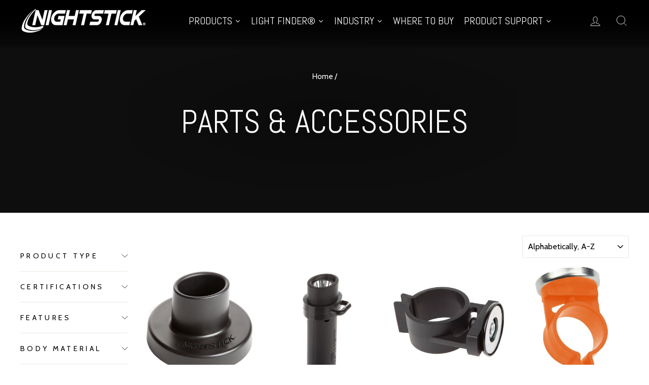

--- FILE ---
content_type: text/html; charset=utf-8
request_url: https://www.nightstick.com/collections/parts-accessories
body_size: 75699
content:
<!doctype html>
<html class="no-js" lang="en" dir="ltr">
<head>

  <!-- Google Tag Manager -->
  <script>(function(w,d,s,l,i){w[l]=w[l]||[];w[l].push({'gtm.start':
  new Date().getTime(),event:'gtm.js'});var f=d.getElementsByTagName(s)[0],
  j=d.createElement(s),dl=l!='dataLayer'?'&l='+l:'';j.async=true;j.src=
  'https://www.googletagmanager.com/gtm.js?id='+i+dl;f.parentNode.insertBefore(j,f);
  })(window,document,'script','dataLayer','GTM-MNJC4JD');</script>
  <!-- End Google Tag Manager -->
  <!-- Google Tag Manager -->
  <script>(function(w,d,s,l,i){w[l]=w[l]||[];w[l].push({'gtm.start':
  new Date().getTime(),event:'gtm.js'});var f=d.getElementsByTagName(s)[0],
  j=d.createElement(s),dl=l!='dataLayer'?'&l='+l:'';j.async=true;j.src=
  'https://www.googletagmanager.com/gtm.js?id='+i+dl;f.parentNode.insertBefore(j,f);
  })(window,document,'script','dataLayer','GTM-K4KWRMJ8');</script>
  <!-- End Google Tag Manager -->

  
  <meta charset="utf-8">
  <meta http-equiv="X-UA-Compatible" content="IE=edge,chrome=1">
  <meta name="viewport" content="width=device-width,initial-scale=1">
  <meta name="theme-color" content="#1e99d5">
  <script id="wpm-meta-placeholder"></script>
  <script>
  document.addEventListener("DOMContentLoaded", function () {
    const url = window.location.href.toLowerCase();
    const placeholder = document.getElementById('wpm-meta-placeholder');

    if (placeholder && (url.includes('wpm') || url.includes('web-pixels-manager'))) {
        const meta = document.createElement("meta");
        meta.setAttribute("name", "robots");
        meta.setAttribute("content", "noindex, nofollow");

        // Insert BEFORE the placeholder, inside <head>
        placeholder.before(meta);
    }
  });
  </script>


  

  <!-- Fallback for other page types -->
  <link rel="canonical" href="https://www.nightstick.com/collections/parts-accessories">


<title>Parts &amp; Accessories – Replacement Parts for Nightstick Lights
</title>
<meta name="description" content="Find replacement parts and accessories for Nightstick lights. Explore batteries, chargers, mounts, cases, and more built for durability and performance." /><link rel="preconnect" href="https://cdn.shopify.com" crossorigin>
  <link rel="preconnect" href="https://fonts.shopifycdn.com" crossorigin>
  <link rel="dns-prefetch" href="https://productreviews.shopifycdn.com">
  <link rel="dns-prefetch" href="https://ajax.googleapis.com">
  <link rel="dns-prefetch" href="https://maps.googleapis.com">
  <link rel="dns-prefetch" href="https://maps.gstatic.com"><link rel="shortcut icon" href="//www.nightstick.com/cdn/shop/files/NS_black_FAV_32x32.jpg?v=1619138888" type="image/png" /><!-- YELLOWWEBMONKEY --> 
  <link href="//www.nightstick.com/cdn/shop/t/16/assets/ywm-custom.css?v=106375435895655347101759931351" rel="stylesheet" type="text/css" media="all" />
<link href="https://cdn.jsdelivr.net/npm/nouislider@15.6.1/dist/nouislider.min.css" rel="stylesheet">
        <script src="https://cdn.jsdelivr.net/npm/nouislider@15.6.1/dist/nouislider.min.js"></script><!-- END YELLOWWEBMONKEY --><meta property="og:site_name" content="Nightstick">
  <meta property="og:url" content="https://www.nightstick.com/collections/parts-accessories">
  <meta property="og:title" content="Parts &amp; Accessories – Replacement Parts for Nightstick Lights">
  <meta property="og:type" content="website">
  <meta property="og:description" content="Find replacement parts and accessories for Nightstick lights. Explore batteries, chargers, mounts, cases, and more built for durability and performance."><meta property="og:image" content="https://www.nightstick.com/cdn/shop/collections/accessories.jpg?v=1619136983">
    <meta property="og:image:secure_url" content="https://www.nightstick.com/cdn/shop/collections/accessories.jpg?v=1619136983">
    <meta property="og:image:width" content="300">
    <meta property="og:image:height" content="300"><meta name="twitter:site" content="@nightstick">
  <meta name="twitter:card" content="summary_large_image">
  <meta name="twitter:title" content="Parts &amp; Accessories – Replacement Parts for Nightstick Lights">
  <meta name="twitter:description" content="Find replacement parts and accessories for Nightstick lights. Explore batteries, chargers, mounts, cases, and more built for durability and performance.">
<style data-shopify>@font-face {
  font-family: Abel;
  font-weight: 400;
  font-style: normal;
  font-display: swap;
  src: url("//www.nightstick.com/cdn/fonts/abel/abel_n4.0254805ccf79872a96d53996a984f2b9039f9995.woff2") format("woff2"),
       url("//www.nightstick.com/cdn/fonts/abel/abel_n4.635ebaebd760542724b79271de73bae7c2091173.woff") format("woff");
}

  @font-face {
  font-family: Cabin;
  font-weight: 400;
  font-style: normal;
  font-display: swap;
  src: url("//www.nightstick.com/cdn/fonts/cabin/cabin_n4.cefc6494a78f87584a6f312fea532919154f66fe.woff2") format("woff2"),
       url("//www.nightstick.com/cdn/fonts/cabin/cabin_n4.8c16611b00f59d27f4b27ce4328dfe514ce77517.woff") format("woff");
}


  @font-face {
  font-family: Cabin;
  font-weight: 600;
  font-style: normal;
  font-display: swap;
  src: url("//www.nightstick.com/cdn/fonts/cabin/cabin_n6.c6b1e64927bbec1c65aab7077888fb033480c4f7.woff2") format("woff2"),
       url("//www.nightstick.com/cdn/fonts/cabin/cabin_n6.6c2e65d54c893ad9f1390da3b810b8e6cf976a4f.woff") format("woff");
}

  @font-face {
  font-family: Cabin;
  font-weight: 400;
  font-style: italic;
  font-display: swap;
  src: url("//www.nightstick.com/cdn/fonts/cabin/cabin_i4.d89c1b32b09ecbc46c12781fcf7b2085f17c0be9.woff2") format("woff2"),
       url("//www.nightstick.com/cdn/fonts/cabin/cabin_i4.0a521b11d0b69adfc41e22a263eec7c02aecfe99.woff") format("woff");
}

  @font-face {
  font-family: Cabin;
  font-weight: 600;
  font-style: italic;
  font-display: swap;
  src: url("//www.nightstick.com/cdn/fonts/cabin/cabin_i6.f09e39e860dd73a664673caf87e5a0b93b584340.woff2") format("woff2"),
       url("//www.nightstick.com/cdn/fonts/cabin/cabin_i6.5b37bf1fce036a7ee54dbf8fb86341d9c8883ee1.woff") format("woff");
}

</style><link href="//www.nightstick.com/cdn/shop/t/16/assets/theme.css?v=101585010106165052521726875142" rel="stylesheet" type="text/css" media="all" />
<style data-shopify>:root {
    --typeHeaderPrimary: Abel;
    --typeHeaderFallback: sans-serif;
    --typeHeaderSize: 44px;
    --typeHeaderWeight: 400;
    --typeHeaderLineHeight: 1;
    --typeHeaderSpacing: 0.0em;

    --typeBasePrimary:Cabin;
    --typeBaseFallback:sans-serif;
    --typeBaseSize: 18px;
    --typeBaseWeight: 400;
    --typeBaseSpacing: 0.0em;
    --typeBaseLineHeight: 1.4;
    --typeBaselineHeightMinus01: 1.3;

    --typeCollectionTitle: 20px;

    --iconWeight: 2px;
    --iconLinecaps: miter;

    
        --buttonRadius: 0;
    

    --colorGridOverlayOpacity: 0.1;
    }

    .placeholder-content {
    background-image: linear-gradient(100deg, #ffffff 40%, #f7f7f7 63%, #ffffff 79%);
    }</style><script>
    document.documentElement.className = document.documentElement.className.replace('no-js', 'js');

    window.theme = window.theme || {};
    theme.routes = {
      home: "/",
      cart: "/cart.js",
      cartPage: "/cart",
      cartAdd: "/cart/add.js",
      cartChange: "/cart/change.js",
      search: "/search",
      predictiveSearch: "/search/suggest"
    };
    theme.strings = {
      soldOut: "Sold Out",
      unavailable: "Unavailable",
      inStockLabel: "In stock, ready to ship",
      oneStockLabel: "Low stock - [count] item left",
      otherStockLabel: "Low stock - [count] items left",
      willNotShipUntil: "Ready to ship [date]",
      willBeInStockAfter: "Back in stock [date]",
      waitingForStock: "Backordered, shipping soon",
      savePrice: "Save [saved_amount]",
      cartEmpty: "Your cart is currently empty.",
      cartTermsConfirmation: "You must agree with the terms and conditions of sales to check out",
      searchCollections: "Collections",
      searchPages: "Pages",
      searchArticles: "Articles",
      productFrom: "from ",
      maxQuantity: "You can only have [quantity] of [title] in your cart."
    };
    theme.settings = {
      cartType: "drawer",
      isCustomerTemplate: false,
      moneyFormat: "${{amount}}",
      saveType: "dollar",
      productImageSize: "square",
      productImageCover: false,
      predictiveSearch: true,
      predictiveSearchType: null,
      predictiveSearchVendor: false,
      predictiveSearchPrice: false,
      quickView: false,
      themeName: 'Impulse',
      themeVersion: "7.5.2"
    };
  </script>

  
    <script>window.performance && window.performance.mark && window.performance.mark('shopify.content_for_header.start');</script><meta id="shopify-digital-wallet" name="shopify-digital-wallet" content="/52085620905/digital_wallets/dialog">
<link rel="alternate" type="application/atom+xml" title="Feed" href="/collections/parts-accessories.atom" />
<link rel="next" href="/collections/parts-accessories?page=2">
<link rel="alternate" type="application/json+oembed" href="https://www.nightstick.com/collections/parts-accessories.oembed">
<script async="async" src="/checkouts/internal/preloads.js?locale=en-US"></script>
<script id="shopify-features" type="application/json">{"accessToken":"8c1ef0f66829ab63708a1a4438344963","betas":["rich-media-storefront-analytics"],"domain":"www.nightstick.com","predictiveSearch":true,"shopId":52085620905,"locale":"en"}</script>
<script>var Shopify = Shopify || {};
Shopify.shop = "nightstick.myshopify.com";
Shopify.locale = "en";
Shopify.currency = {"active":"USD","rate":"1.0"};
Shopify.country = "US";
Shopify.theme = {"name":"YWM Impulse v7.5.2","id":140197691561,"schema_name":"Impulse","schema_version":"7.5.2","theme_store_id":857,"role":"main"};
Shopify.theme.handle = "null";
Shopify.theme.style = {"id":null,"handle":null};
Shopify.cdnHost = "www.nightstick.com/cdn";
Shopify.routes = Shopify.routes || {};
Shopify.routes.root = "/";</script>
<script type="module">!function(o){(o.Shopify=o.Shopify||{}).modules=!0}(window);</script>
<script>!function(o){function n(){var o=[];function n(){o.push(Array.prototype.slice.apply(arguments))}return n.q=o,n}var t=o.Shopify=o.Shopify||{};t.loadFeatures=n(),t.autoloadFeatures=n()}(window);</script>
<script id="shop-js-analytics" type="application/json">{"pageType":"collection"}</script>
<script defer="defer" async type="module" src="//www.nightstick.com/cdn/shopifycloud/shop-js/modules/v2/client.init-shop-cart-sync_BT-GjEfc.en.esm.js"></script>
<script defer="defer" async type="module" src="//www.nightstick.com/cdn/shopifycloud/shop-js/modules/v2/chunk.common_D58fp_Oc.esm.js"></script>
<script defer="defer" async type="module" src="//www.nightstick.com/cdn/shopifycloud/shop-js/modules/v2/chunk.modal_xMitdFEc.esm.js"></script>
<script type="module">
  await import("//www.nightstick.com/cdn/shopifycloud/shop-js/modules/v2/client.init-shop-cart-sync_BT-GjEfc.en.esm.js");
await import("//www.nightstick.com/cdn/shopifycloud/shop-js/modules/v2/chunk.common_D58fp_Oc.esm.js");
await import("//www.nightstick.com/cdn/shopifycloud/shop-js/modules/v2/chunk.modal_xMitdFEc.esm.js");

  window.Shopify.SignInWithShop?.initShopCartSync?.({"fedCMEnabled":true,"windoidEnabled":true});

</script>
<script>(function() {
  var isLoaded = false;
  function asyncLoad() {
    if (isLoaded) return;
    isLoaded = true;
    var urls = ["https:\/\/gtranslate.io\/shopify\/gtranslate.js?shop=nightstick.myshopify.com","https:\/\/cdn.shopify.com\/s\/files\/1\/0520\/8562\/0905\/t\/10\/assets\/globo.formbuilder.init.js?v=1679062553\u0026shop=nightstick.myshopify.com"];
    for (var i = 0; i < urls.length; i++) {
      var s = document.createElement('script');
      s.type = 'text/javascript';
      s.async = true;
      s.src = urls[i];
      var x = document.getElementsByTagName('script')[0];
      x.parentNode.insertBefore(s, x);
    }
  };
  if(window.attachEvent) {
    window.attachEvent('onload', asyncLoad);
  } else {
    window.addEventListener('load', asyncLoad, false);
  }
})();</script>
<script id="__st">var __st={"a":52085620905,"offset":-21600,"reqid":"751343e5-c8e5-4ee9-891b-0981106f64b9-1769197402","pageurl":"www.nightstick.com\/collections\/parts-accessories","u":"2a518540ea41","p":"collection","rtyp":"collection","rid":239810674857};</script>
<script>window.ShopifyPaypalV4VisibilityTracking = true;</script>
<script id="captcha-bootstrap">!function(){'use strict';const t='contact',e='account',n='new_comment',o=[[t,t],['blogs',n],['comments',n],[t,'customer']],c=[[e,'customer_login'],[e,'guest_login'],[e,'recover_customer_password'],[e,'create_customer']],r=t=>t.map((([t,e])=>`form[action*='/${t}']:not([data-nocaptcha='true']) input[name='form_type'][value='${e}']`)).join(','),a=t=>()=>t?[...document.querySelectorAll(t)].map((t=>t.form)):[];function s(){const t=[...o],e=r(t);return a(e)}const i='password',u='form_key',d=['recaptcha-v3-token','g-recaptcha-response','h-captcha-response',i],f=()=>{try{return window.sessionStorage}catch{return}},m='__shopify_v',_=t=>t.elements[u];function p(t,e,n=!1){try{const o=window.sessionStorage,c=JSON.parse(o.getItem(e)),{data:r}=function(t){const{data:e,action:n}=t;return t[m]||n?{data:e,action:n}:{data:t,action:n}}(c);for(const[e,n]of Object.entries(r))t.elements[e]&&(t.elements[e].value=n);n&&o.removeItem(e)}catch(o){console.error('form repopulation failed',{error:o})}}const l='form_type',E='cptcha';function T(t){t.dataset[E]=!0}const w=window,h=w.document,L='Shopify',v='ce_forms',y='captcha';let A=!1;((t,e)=>{const n=(g='f06e6c50-85a8-45c8-87d0-21a2b65856fe',I='https://cdn.shopify.com/shopifycloud/storefront-forms-hcaptcha/ce_storefront_forms_captcha_hcaptcha.v1.5.2.iife.js',D={infoText:'Protected by hCaptcha',privacyText:'Privacy',termsText:'Terms'},(t,e,n)=>{const o=w[L][v],c=o.bindForm;if(c)return c(t,g,e,D).then(n);var r;o.q.push([[t,g,e,D],n]),r=I,A||(h.body.append(Object.assign(h.createElement('script'),{id:'captcha-provider',async:!0,src:r})),A=!0)});var g,I,D;w[L]=w[L]||{},w[L][v]=w[L][v]||{},w[L][v].q=[],w[L][y]=w[L][y]||{},w[L][y].protect=function(t,e){n(t,void 0,e),T(t)},Object.freeze(w[L][y]),function(t,e,n,w,h,L){const[v,y,A,g]=function(t,e,n){const i=e?o:[],u=t?c:[],d=[...i,...u],f=r(d),m=r(i),_=r(d.filter((([t,e])=>n.includes(e))));return[a(f),a(m),a(_),s()]}(w,h,L),I=t=>{const e=t.target;return e instanceof HTMLFormElement?e:e&&e.form},D=t=>v().includes(t);t.addEventListener('submit',(t=>{const e=I(t);if(!e)return;const n=D(e)&&!e.dataset.hcaptchaBound&&!e.dataset.recaptchaBound,o=_(e),c=g().includes(e)&&(!o||!o.value);(n||c)&&t.preventDefault(),c&&!n&&(function(t){try{if(!f())return;!function(t){const e=f();if(!e)return;const n=_(t);if(!n)return;const o=n.value;o&&e.removeItem(o)}(t);const e=Array.from(Array(32),(()=>Math.random().toString(36)[2])).join('');!function(t,e){_(t)||t.append(Object.assign(document.createElement('input'),{type:'hidden',name:u})),t.elements[u].value=e}(t,e),function(t,e){const n=f();if(!n)return;const o=[...t.querySelectorAll(`input[type='${i}']`)].map((({name:t})=>t)),c=[...d,...o],r={};for(const[a,s]of new FormData(t).entries())c.includes(a)||(r[a]=s);n.setItem(e,JSON.stringify({[m]:1,action:t.action,data:r}))}(t,e)}catch(e){console.error('failed to persist form',e)}}(e),e.submit())}));const S=(t,e)=>{t&&!t.dataset[E]&&(n(t,e.some((e=>e===t))),T(t))};for(const o of['focusin','change'])t.addEventListener(o,(t=>{const e=I(t);D(e)&&S(e,y())}));const B=e.get('form_key'),M=e.get(l),P=B&&M;t.addEventListener('DOMContentLoaded',(()=>{const t=y();if(P)for(const e of t)e.elements[l].value===M&&p(e,B);[...new Set([...A(),...v().filter((t=>'true'===t.dataset.shopifyCaptcha))])].forEach((e=>S(e,t)))}))}(h,new URLSearchParams(w.location.search),n,t,e,['guest_login'])})(!0,!0)}();</script>
<script integrity="sha256-4kQ18oKyAcykRKYeNunJcIwy7WH5gtpwJnB7kiuLZ1E=" data-source-attribution="shopify.loadfeatures" defer="defer" src="//www.nightstick.com/cdn/shopifycloud/storefront/assets/storefront/load_feature-a0a9edcb.js" crossorigin="anonymous"></script>
<script data-source-attribution="shopify.dynamic_checkout.dynamic.init">var Shopify=Shopify||{};Shopify.PaymentButton=Shopify.PaymentButton||{isStorefrontPortableWallets:!0,init:function(){window.Shopify.PaymentButton.init=function(){};var t=document.createElement("script");t.src="https://www.nightstick.com/cdn/shopifycloud/portable-wallets/latest/portable-wallets.en.js",t.type="module",document.head.appendChild(t)}};
</script>
<script data-source-attribution="shopify.dynamic_checkout.buyer_consent">
  function portableWalletsHideBuyerConsent(e){var t=document.getElementById("shopify-buyer-consent"),n=document.getElementById("shopify-subscription-policy-button");t&&n&&(t.classList.add("hidden"),t.setAttribute("aria-hidden","true"),n.removeEventListener("click",e))}function portableWalletsShowBuyerConsent(e){var t=document.getElementById("shopify-buyer-consent"),n=document.getElementById("shopify-subscription-policy-button");t&&n&&(t.classList.remove("hidden"),t.removeAttribute("aria-hidden"),n.addEventListener("click",e))}window.Shopify?.PaymentButton&&(window.Shopify.PaymentButton.hideBuyerConsent=portableWalletsHideBuyerConsent,window.Shopify.PaymentButton.showBuyerConsent=portableWalletsShowBuyerConsent);
</script>
<script data-source-attribution="shopify.dynamic_checkout.cart.bootstrap">document.addEventListener("DOMContentLoaded",(function(){function t(){return document.querySelector("shopify-accelerated-checkout-cart, shopify-accelerated-checkout")}if(t())Shopify.PaymentButton.init();else{new MutationObserver((function(e,n){t()&&(Shopify.PaymentButton.init(),n.disconnect())})).observe(document.body,{childList:!0,subtree:!0})}}));
</script>
<script id='scb4127' type='text/javascript' async='' src='https://www.nightstick.com/cdn/shopifycloud/privacy-banner/storefront-banner.js'></script>
<script>window.performance && window.performance.mark && window.performance.mark('shopify.content_for_header.end');</script>

  <script src="//www.nightstick.com/cdn/shop/t/16/assets/vendor-scripts-v11.js" defer="defer"></script><script src="//www.nightstick.com/cdn/shop/t/16/assets/theme.js?v=89712913476902266181741213026" defer="defer"></script>

<!-- BEGIN app block: shopify://apps/powerful-form-builder/blocks/app-embed/e4bcb1eb-35b2-42e6-bc37-bfe0e1542c9d --><script type="text/javascript" hs-ignore data-cookieconsent="ignore">
  var Globo = Globo || {};
  var globoFormbuilderRecaptchaInit = function(){};
  var globoFormbuilderHcaptchaInit = function(){};
  window.Globo.FormBuilder = window.Globo.FormBuilder || {};
  window.Globo.FormBuilder.shop = {"configuration":{"money_format":"${{amount}}"},"pricing":{"features":{"bulkOrderForm":true,"cartForm":true,"fileUpload":100,"removeCopyright":true,"restrictedEmailDomains":true,"metrics":true}},"settings":{"copyright":"Powered by Globo <a href=\"https://apps.shopify.com/form-builder-contact-form\" target=\"_blank\">Contact Form</a>","hideWaterMark":false,"reCaptcha":{"recaptchaType":"v2","siteKey":"6LeVbkosAAAAAGapnjyActH8WEPXcNjIhQ1L9tKg","languageCode":"en"},"hCaptcha":{"siteKey":false},"scrollTop":false,"customCssCode":".gfb__copy {\r\n    display: none;\r\n}\r\n.gfb__copied {\r\n    max-width: 200px;\r\n}\r\n.gfb__footer button {\r\n  padding:10px 20px;\r\n  color:#fff !important;\r\n}","customCssEnabled":true,"additionalColumns":[]},"encryption_form_id":0,"url":"https://form.globo.io/","CDN_URL":"https://dxo9oalx9qc1s.cloudfront.net","app_id":"1783207"};

  if(window.Globo.FormBuilder.shop.settings.customCssEnabled && window.Globo.FormBuilder.shop.settings.customCssCode){
    const customStyle = document.createElement('style');
    customStyle.type = 'text/css';
    customStyle.innerHTML = window.Globo.FormBuilder.shop.settings.customCssCode;
    document.head.appendChild(customStyle);
  }

  window.Globo.FormBuilder.forms = [];
    
      
      
      
      window.Globo.FormBuilder.forms[29214] = {"29214":{"elements":[{"id":"group-1","type":"group","label":"Page 1","description":"","elements":[{"id":"text","type":"text","label":"Your Name","placeholder":"Your Name","description":"","limitCharacters":false,"characters":100,"hideLabel":false,"keepPositionLabel":false,"required":true,"ifHideLabel":false,"inputIcon":"","columnWidth":50},{"id":"email","type":"email","label":"Email","placeholder":"Email","description":"","limitCharacters":false,"characters":100,"hideLabel":false,"keepPositionLabel":false,"required":true,"ifHideLabel":false,"inputIcon":"","columnWidth":50},{"id":"text-2","type":"text","label":"Company Name","placeholder":"","description":"","limitCharacters":false,"characters":100,"hideLabel":false,"keepPositionLabel":false,"required":false,"ifHideLabel":false,"inputIcon":"","columnWidth":50},{"id":"text-3","type":"text","label":"Professional Title","placeholder":"","description":"","limitCharacters":false,"characters":100,"hideLabel":false,"keepPositionLabel":false,"required":false,"ifHideLabel":false,"inputIcon":"","columnWidth":50},{"id":"select","type":"select","label":"Reason for Contact","placeholder":"Please select","options":"Reseller\/Apply to Become a Distributor\nProduct Help\/Technical Question\nProvide a Testimonial\nPurchase Product From Distributor\nSend an Image\/Video\nWarranty Inquiry\nWebsite Feedback\nOther","defaultOption":"","description":"","hideLabel":false,"keepPositionLabel":false,"required":true,"ifHideLabel":false,"inputIcon":"","columnWidth":50},{"id":"text-4","type":"text","label":"Address 1","placeholder":"","description":"","limitCharacters":false,"characters":100,"hideLabel":false,"keepPositionLabel":false,"required":true,"ifHideLabel":false,"inputIcon":"","columnWidth":100,"conditionalField":false,"onlyShowIf":false,"select":false},{"id":"text-5","type":"text","label":"Address 2","placeholder":"","description":"","limitCharacters":false,"characters":100,"hideLabel":false,"keepPositionLabel":false,"required":false,"ifHideLabel":false,"inputIcon":"","columnWidth":100,"conditionalField":false,"onlyShowIf":false,"select":false},{"id":"text-6","type":"text","label":"City","placeholder":"","description":"","limitCharacters":false,"characters":100,"hideLabel":false,"keepPositionLabel":false,"required":true,"ifHideLabel":false,"inputIcon":"","columnWidth":50,"conditionalField":false,"onlyShowIf":false,"select":false},{"id":"select-2","type":"select","label":"State","placeholder":"Please select","options":"(Outside the USA)\nAlabama\nAlaska\nArizona\nArkansas\nCalifornia\nColorado\nConnecticut\nDistrict of Columbia\nDelaware\nFlorida\nGeorgia\nHawaii\nIdaho\nIllinois\nIndiana\nIowa\nKansas\nKentucky\nLouisiana\nMaine\nMaryland\nMassachusetts\nMichigan\nMinnesota\nMississippi\nMissouri\nMontana\nNebraska\nNevada\nNew Hampshire\nNew Jersey\nNew Mexico\nNew York\nNorth Carolina\nNorth Dakota\nOhio\nOklahoma\nOregon\nPennsylvania\nRhode Island\nSouth Carolina\nSouth Dakota\nTennessee\nTexas\nUtah\nVermont\nVirginia\nWashington\nWest Virginia\nWisconsin\nWyoming","defaultOption":"","description":"","hideLabel":false,"keepPositionLabel":false,"required":false,"ifHideLabel":false,"inputIcon":"","columnWidth":50,"conditionalField":false,"onlyShowIf":false,"select":false},{"id":"select-5","type":"select","label":"Country","placeholder":"Please select","options":"United States of America (USA)\nCanada\n------\nAfghanistan\nAlbania\nAlgeria\nAndorra\nAngola\nAntigua and Barbuda\nArgentina\nArmenia\nAustralia\nAustria\nAzerbaijan\nBahamas\nBahrain\nBangladesh\nBarbados\nBelarus\nBelgium\nBelize\nBenin\nBhutan\nBolivia\nBosnia and Herzegovina\nBotswana\nBrazil\nBrunei\nBulgaria\nBurkina Faso\nBurundi\nCabo Verde\nCambodia\nCameroon\nChad\nChile\nChina\nColombia\nComoros\nCongo\nCosta Rica\nCote d'Ivoire\nCroatia\nCuba\nCyprus\nCzechia\nDenmark\nDjibouti\nDominica\nDominican Republic\nEcuador\nEgypt\nEl Salvador\nEquatorial Guinea\nEritrea\nEstonia\nEswatini\nEthiopia\nFiji\nFinland\nFrance\nGabon\nGambia\nGeorgia\nGermany\nGhana\nGreece\nGrenada\nGuatemala\nGuinea\nGuinea-Bissau\nGuyana\nHaiti\nHonduras\nHungary\nIceland\nIndia\nIndonesia\nIran\nIraq\nIreland\nIsrael\nItaly\nJamaica\nJapan\nJordan\nKazakhstan\nKenya\nKiribati\nKosovo\nKuwait\nKyrgyzstan\nLaos\nLatvia\nLebanon\nLesotho\nLiberia\nLibya\nLiechtenstein\nLithuania\nLuxembourg\nMadagascar\nMalawi\nMalaysia\nMaldives\nMali\nMalta\nMarshall Islands\nMauritania\nMauritius\nMexico\nMicronesia\nMoldova\nMonaco\nMongolia\nMontenegro\nMorocco\nMozambique\nMyanmar\nNamibia\nNauru\nNepal\nNetherlands\nNew Zealand\nNicaragua\nNiger\nNigeria\nNorth Korea\nNorth Macedonia\nNorway\nOman\nPakistan\nPalau\nPalestine\nPanama\nPapua New Guinea\nParaguay\nPeru\nPhilippines\nPoland\nPortugal\nQatar\nRomania\nRussia\nRwanda\nSaint Kitts and Nevis\nSaint Lucia\nSaint Vincent and the Grenadines\nSamoa\nSan Marino\nSao Tome and Principe\nSaudi Arabia\nSenegal\nSerbia\nSeychelles\nSierra Leone\nSingapore\nSlovakia\nSlovenia\nSolomon Islands\nSomalia\nSouth Africa\nSouth Korea\nSouth Sudan\nSpain\nSri Lanka\nSudan\nSuriname\nSweden\nSwitzerland\nSyria\nTaiwan\nTajikistan\nTanzania\nThailand\nTimor-Leste\nTogo\nTonga\nTrinidad and Tobago\nTunisia\nTürkiye\nTurkmenistan\nTuvalu\nUganda\nUkraine\nUnited Arab Emirates (UAE)\nUnited Kingdom (UK)\nUruguay\nUzbekistan\nVanuatu\nVatican City\nVenezuela\nVietnam\nYemen\nZambia\nZimbabwe","defaultOption":"","description":"","hideLabel":false,"keepPositionLabel":false,"required":false,"ifHideLabel":false,"inputIcon":"","columnWidth":50,"conditionalField":false,"onlyShowIf":false,"select":false,"select-2":false},{"id":"select-6","type":"select","label":"Province\/Territory","placeholder":"Please select","options":"Alberta\nBritish Columbia\nManitoba\nNew Brunswick\nNewfoundland and Labrador\nNorthwest Territories\nNova Scotia\nNunavut\nOntario\nPrince Edward Island\nQuebec\nSaskatchewan\nYukon\n","defaultOption":"","description":"Canadian Province\/Territory","hideLabel":false,"keepPositionLabel":false,"required":false,"ifHideLabel":false,"inputIcon":"","columnWidth":50,"conditionalField":true,"onlyShowIf":"select-5","select":"Canada","select-2":"Canada","select-5":"Canada","conditionalIsValue":"Canada"},{"id":"text-7","type":"text","label":"Zip or Postal Code","placeholder":"","description":"","limitCharacters":false,"characters":100,"hideLabel":false,"keepPositionLabel":false,"required":true,"ifHideLabel":false,"inputIcon":"","columnWidth":50,"conditionalField":false,"onlyShowIf":false,"select":false,"select-2":false,"select-5":false,"select-6":false},{"id":"phone","type":"phone","label":"Phone","placeholder":"","description":"","validatePhone":false,"onlyShowFlag":false,"defaultCountryCode":"us","limitCharacters":false,"characters":100,"hideLabel":false,"keepPositionLabel":false,"required":true,"ifHideLabel":false,"inputIcon":"","columnWidth":50,"conditionalField":false,"onlyShowIf":false,"select":false,"select-2":false,"select-5":false,"select-6":false},{"id":"select-3","type":"select","label":"Market Segment","placeholder":"Please select","options":"Automotive\nAviation\/Maritime\nElectrical\nFire\/EMS\/Hazmat\nMining\nHeavy Duty Trucking\nIndustrial\nLaw Enforcement\nMilitary\nOil\/Gas\/Petrochemical\nSporting Goods\nRetail\/Consumer\nOther","defaultOption":"","description":"","hideLabel":false,"keepPositionLabel":false,"required":false,"ifHideLabel":false,"inputIcon":"","columnWidth":50,"conditionalField":false,"onlyShowIf":false,"select":false,"select-2":false,"select-5":false,"select-6":false},{"id":"textarea","type":"textarea","label":"Comment\/Question","placeholder":"Message","description":"Please provide Nightstick product model","limitCharacters":false,"characters":100,"hideLabel":false,"keepPositionLabel":false,"required":true,"ifHideLabel":false,"columnWidth":100,"conditionalField":false,"onlyShowIf":false,"select":false,"select-2":false,"select-5":false,"select-6":false,"select-3":false},{"id":"radio","type":"radio","label":"Would you like to receive new product announcements via email?","options":"Yes\nNo","defaultOption":"","description":"","hideLabel":false,"keepPositionLabel":false,"required":true,"ifHideLabel":false,"inlineOption":100,"columnWidth":50,"conditionalField":false,"onlyShowIf":false,"select":false,"select-2":false,"select-5":false,"select-6":false,"select-3":false},{"id":"select-4","type":"select","label":"How did you find out about us?","placeholder":"Please select","options":"Distributor\/Salesperson\nFacebook\/Instagram\nLinkedIn\nPinterest\nTikTok\nTwitter\nYouTube\nPrint\/Online Advertisement\nRadio\/Television Advertisement\nMailing\/Survey\nPress Release\nGoogle\/Web Search\nTrade Show\nWord of Mouth\nOther","defaultOption":"","description":"","hideLabel":false,"keepPositionLabel":false,"required":true,"ifHideLabel":false,"inputIcon":"","columnWidth":100,"conditionalField":false,"onlyShowIf":false,"select":false,"select-2":false,"select-5":false,"select-6":false,"select-3":false,"radio":false},{"id":"file","type":"file","label":"Upload File","button-text":"Choose file","placeholder":"","allowed-multiple":true,"allowed-extensions":["jpg","jpeg","png"],"description":"","uploadPending":"File is uploading. Please wait a second...","uploadSuccess":"File uploaded successfully","hideLabel":false,"keepPositionLabel":false,"required":false,"ifHideLabel":false,"inputIcon":"","columnWidth":50,"conditionalField":false,"onlyShowIf":false,"select":false,"select-2":false,"select-5":false,"select-6":false,"select-3":false,"radio":false,"select-4":false,"sizeLimit":5}]}],"errorMessage":{"required":"Please fill in field","invalid":"Invalid","invalidName":"Invalid name","invalidEmail":"Invalid email","invalidURL":"Invalid URL","invalidPhone":"Invalid phone","invalidNumber":"Invalid number","invalidPassword":"Invalid password","confirmPasswordNotMatch":"Confirmed password doesn't match","customerAlreadyExists":"Customer already exists","fileSizeLimit":"File size limit exceeded","fileNotAllowed":"File extension not allowed","requiredCaptcha":"Please, enter the captcha","requiredProducts":"Please select product","limitQuantity":"The number of products left in stock has been exceeded","shopifyInvalidPhone":"phone - Enter a valid phone number to use this delivery method","shopifyPhoneHasAlready":"phone - Phone has already been taken","shopifyInvalidProvice":"addresses.province - is not valid","otherError":"Something went wrong, please try again"},"appearance":{"layout":"default","width":"600","style":"classic","mainColor":"rgba(30,153,213,1)","headingColor":"#000","labelColor":"#000","descriptionColor":"#6c757d","optionColor":"#000","paragraphColor":"#000","paragraphBackground":"#fff","background":"none","backgroundColor":"#FFF","backgroundImage":"","backgroundImageAlignment":"middle","floatingIcon":"\u003csvg aria-hidden=\"true\" focusable=\"false\" data-prefix=\"far\" data-icon=\"envelope\" class=\"svg-inline--fa fa-envelope fa-w-16\" role=\"img\" xmlns=\"http:\/\/www.w3.org\/2000\/svg\" viewBox=\"0 0 512 512\"\u003e\u003cpath fill=\"currentColor\" d=\"M464 64H48C21.49 64 0 85.49 0 112v288c0 26.51 21.49 48 48 48h416c26.51 0 48-21.49 48-48V112c0-26.51-21.49-48-48-48zm0 48v40.805c-22.422 18.259-58.168 46.651-134.587 106.49-16.841 13.247-50.201 45.072-73.413 44.701-23.208.375-56.579-31.459-73.413-44.701C106.18 199.465 70.425 171.067 48 152.805V112h416zM48 400V214.398c22.914 18.251 55.409 43.862 104.938 82.646 21.857 17.205 60.134 55.186 103.062 54.955 42.717.231 80.509-37.199 103.053-54.947 49.528-38.783 82.032-64.401 104.947-82.653V400H48z\"\u003e\u003c\/path\u003e\u003c\/svg\u003e","floatingText":"","displayOnAllPage":false,"position":"bottom right","formType":"normalForm","newTemplate":false,"colorScheme":{"solidButton":{"red":30,"green":153,"blue":213},"solidButtonLabel":{"red":255,"green":255,"blue":255},"text":{"red":0,"green":0,"blue":0},"outlineButton":{"red":30,"green":153,"blue":213},"background":null},"theme_design":true,"imageLayout":"none","fontSize":"medium"},"afterSubmit":{"action":"hideForm","message":{"en":"\u003ch3\u003eThanks for getting in touch!\u0026nbsp;\u003c\/h3\u003e\u003cp\u003e\u003cbr\u003e\u003c\/p\u003e\u003cp\u003eWe appreciate you contacting us. One of our colleagues will get back in touch with you soon!\u003c\/p\u003e\u003cp\u003e\u0026nbsp;\u003c\/p\u003e\u003cp\u003eHave a great day!\u003c\/p\u003e","de":"\u003ch4\u003eThanks for getting in touch!\u0026nbsp;\u003c\/h4\u003e\n\u003cp\u003e\u0026nbsp;\u003c\/p\u003e\n\u003cp\u003eWe appreciate you contacting us. One of our colleagues will get back in touch with you soon!\u003c\/p\u003e\n\u003cp\u003e\u0026nbsp;\u003c\/p\u003e\n\u003cp\u003eHave a great day!\u003c\/p\u003e","es":"\u003ch4\u003eThanks for getting in touch!\u0026nbsp;\u003c\/h4\u003e\n\u003cp\u003e\u0026nbsp;\u003c\/p\u003e\n\u003cp\u003eWe appreciate you contacting us. One of our colleagues will get back in touch with you soon!\u003c\/p\u003e\n\u003cp\u003e\u0026nbsp;\u003c\/p\u003e\n\u003cp\u003eHave a great day!\u003c\/p\u003e","fr":"\u003ch4\u003eThanks for getting in touch!\u0026nbsp;\u003c\/h4\u003e\n\u003cp\u003e\u0026nbsp;\u003c\/p\u003e\n\u003cp\u003eWe appreciate you contacting us. One of our colleagues will get back in touch with you soon!\u003c\/p\u003e\n\u003cp\u003e\u0026nbsp;\u003c\/p\u003e\n\u003cp\u003eHave a great day!\u003c\/p\u003e","it":"\u003ch4\u003eThanks for getting in touch!\u0026nbsp;\u003c\/h4\u003e\n\u003cp\u003e\u0026nbsp;\u003c\/p\u003e\n\u003cp\u003eWe appreciate you contacting us. One of our colleagues will get back in touch with you soon!\u003c\/p\u003e\n\u003cp\u003e\u0026nbsp;\u003c\/p\u003e\n\u003cp\u003eHave a great day!\u003c\/p\u003e","nl":"\u003ch4\u003eThanks for getting in touch!\u0026nbsp;\u003c\/h4\u003e\n\u003cp\u003e\u0026nbsp;\u003c\/p\u003e\n\u003cp\u003eWe appreciate you contacting us. One of our colleagues will get back in touch with you soon!\u003c\/p\u003e\n\u003cp\u003e\u0026nbsp;\u003c\/p\u003e\n\u003cp\u003eHave a great day!\u003c\/p\u003e"},"redirectUrl":"","enableGa":false,"gaEventName":"globo_form_submit","gaEventCategory":"Form Builder by Globo","gaEventAction":"Submit","gaEventLabel":"Contact us form","enableFpx":false,"fpxTrackerName":"","title":{"en":"","de":"\u003ch4\u003eThanks for getting in touch!\u003c\/h4\u003e","es":"\u003ch4\u003eThanks for getting in touch!\u003c\/h4\u003e","fr":"\u003ch4\u003eThanks for getting in touch!\u003c\/h4\u003e","it":"\u003ch4\u003eThanks for getting in touch!\u003c\/h4\u003e","nl":"\u003ch4\u003eThanks for getting in touch!\u003c\/h4\u003e"}},"accountPage":{"showAccountDetail":false,"registrationPage":false,"editAccountPage":false,"header":"Header","active":false,"title":"Account details","headerDescription":"Fill out the form to change account information","afterUpdate":"Message after update","message":"\u003ch5\u003eAccount edited successfully!\u003c\/h5\u003e","footer":"Footer","updateText":"Update","footerDescription":""},"footer":{"description":"","previousText":"Previous","nextText":"Next","submitText":"Submit","resetButton":false,"resetButtonText":"Reset","submitFullWidth":false,"submitAlignment":"left"},"header":{"active":true,"title":"","description":"\u003cp\u003e\u003cstrong\u003ePlease let us help you and leave a message. We will get back to you shortly.\u003c\/strong\u003e\u003c\/p\u003e"},"isStepByStepForm":true,"publish":{"requiredLogin":false,"requiredLoginMessage":"Please \u003ca href=\"\/account\/login\" title=\"login\"\u003elogin\u003c\/a\u003e to continue","publishType":"embedCode","embedCode":"\u003cdiv class=\"globo-formbuilder\" data-id=\"29214\"\u003e\u003c\/div\u003e","shortCode":"{formbuilder:29214}","popup":"\u003cbutton class=\"globo-formbuilder-open\" data-id=\"29214\"\u003eOpen form\u003c\/button\u003e","lightbox":"\u003cdiv class=\"globo-form-publish-modal lightbox hidden\" data-id=\"29214\"\u003e\u003cdiv class=\"globo-form-modal-content\"\u003e\u003cdiv class=\"globo-formbuilder\" data-id=\"29214\"\u003e\u003c\/div\u003e\u003c\/div\u003e\u003c\/div\u003e","enableAddShortCode":false,"selectPage":"index","selectPositionOnPage":"top","selectTime":"forever","setCookie":"1","setCookieHours":"1","setCookieWeeks":"1"},"reCaptcha":{"enable":true,"note":"Please make sure that you have set Google reCaptcha v2 Site key and Secret key in \u003ca href=\"\/admin\/settings\"\u003eSettings\u003c\/a\u003e"},"html":"\n\u003cdiv class=\"globo-form default-form globo-form-id-29214 \" data-locale=\"en\" \u003e\n\n\u003cstyle\u003e\n\n\n    :root .globo-form-app[data-id=\"29214\"]{\n        \n        --gfb-color-solidButton: 30,153,213;\n        --gfb-color-solidButtonColor: rgb(var(--gfb-color-solidButton));\n        --gfb-color-solidButtonLabel: 255,255,255;\n        --gfb-color-solidButtonLabelColor: rgb(var(--gfb-color-solidButtonLabel));\n        --gfb-color-text: 0,0,0;\n        --gfb-color-textColor: rgb(var(--gfb-color-text));\n        --gfb-color-outlineButton: 30,153,213;\n        --gfb-color-outlineButtonColor: rgb(var(--gfb-color-outlineButton));\n        --gfb-color-background: ,,;\n        --gfb-color-backgroundColor: rgb(var(--gfb-color-background));\n        \n        --gfb-main-color: rgba(30,153,213,1);\n        --gfb-primary-color: var(--gfb-color-solidButtonColor, var(--gfb-main-color));\n        --gfb-primary-text-color: var(--gfb-color-solidButtonLabelColor, #FFF);\n        --gfb-form-width: 600px;\n        --gfb-font-family: inherit;\n        --gfb-font-style: inherit;\n        --gfb--image: 40%;\n        --gfb-image-ratio-draft: var(--gfb--image);\n        --gfb-image-ratio: var(--gfb-image-ratio-draft);\n        \n        --gfb-bg-temp-color: #FFF;\n        --gfb-bg-position: middle;\n        \n        --gfb-bg-color: var(--gfb-color-backgroundColor, var(--gfb-bg-temp-color));\n        \n    }\n    \n.globo-form-id-29214 .globo-form-app{\n    max-width: 600px;\n    width: -webkit-fill-available;\n    \n    background-color: unset;\n    \n    \n}\n\n.globo-form-id-29214 .globo-form-app .globo-heading{\n    color: var(--gfb-color-textColor, #000)\n}\n\n\n\n.globo-form-id-29214 .globo-form-app .globo-description,\n.globo-form-id-29214 .globo-form-app .header .globo-description{\n    --gfb-color-description: rgba(var(--gfb-color-text), 0.8);\n    color: var(--gfb-color-description, #6c757d);\n}\n.globo-form-id-29214 .globo-form-app .globo-label,\n.globo-form-id-29214 .globo-form-app .globo-form-control label.globo-label,\n.globo-form-id-29214 .globo-form-app .globo-form-control label.globo-label span.label-content{\n    color: var(--gfb-color-textColor, #000);\n    text-align: left;\n}\n.globo-form-id-29214 .globo-form-app .globo-label.globo-position-label{\n    height: 20px !important;\n}\n.globo-form-id-29214 .globo-form-app .globo-form-control .help-text.globo-description,\n.globo-form-id-29214 .globo-form-app .globo-form-control span.globo-description{\n    --gfb-color-description: rgba(var(--gfb-color-text), 0.8);\n    color: var(--gfb-color-description, #6c757d);\n}\n.globo-form-id-29214 .globo-form-app .globo-form-control .checkbox-wrapper .globo-option,\n.globo-form-id-29214 .globo-form-app .globo-form-control .radio-wrapper .globo-option\n{\n    color: var(--gfb-color-textColor, #000);\n}\n.globo-form-id-29214 .globo-form-app .footer,\n.globo-form-id-29214 .globo-form-app .gfb__footer{\n    text-align:left;\n}\n.globo-form-id-29214 .globo-form-app .footer button,\n.globo-form-id-29214 .globo-form-app .gfb__footer button{\n    border:1px solid var(--gfb-primary-color);\n    \n}\n.globo-form-id-29214 .globo-form-app .footer button.submit,\n.globo-form-id-29214 .globo-form-app .gfb__footer button.submit\n.globo-form-id-29214 .globo-form-app .footer button.checkout,\n.globo-form-id-29214 .globo-form-app .gfb__footer button.checkout,\n.globo-form-id-29214 .globo-form-app .footer button.action.loading .spinner,\n.globo-form-id-29214 .globo-form-app .gfb__footer button.action.loading .spinner{\n    background-color: var(--gfb-primary-color);\n    color : #ffffff;\n}\n.globo-form-id-29214 .globo-form-app .globo-form-control .star-rating\u003efieldset:not(:checked)\u003elabel:before {\n    content: url('data:image\/svg+xml; utf8, \u003csvg aria-hidden=\"true\" focusable=\"false\" data-prefix=\"far\" data-icon=\"star\" class=\"svg-inline--fa fa-star fa-w-18\" role=\"img\" xmlns=\"http:\/\/www.w3.org\/2000\/svg\" viewBox=\"0 0 576 512\"\u003e\u003cpath fill=\"rgba(30,153,213,1)\" d=\"M528.1 171.5L382 150.2 316.7 17.8c-11.7-23.6-45.6-23.9-57.4 0L194 150.2 47.9 171.5c-26.2 3.8-36.7 36.1-17.7 54.6l105.7 103-25 145.5c-4.5 26.3 23.2 46 46.4 33.7L288 439.6l130.7 68.7c23.2 12.2 50.9-7.4 46.4-33.7l-25-145.5 105.7-103c19-18.5 8.5-50.8-17.7-54.6zM388.6 312.3l23.7 138.4L288 385.4l-124.3 65.3 23.7-138.4-100.6-98 139-20.2 62.2-126 62.2 126 139 20.2-100.6 98z\"\u003e\u003c\/path\u003e\u003c\/svg\u003e');\n}\n.globo-form-id-29214 .globo-form-app .globo-form-control .star-rating\u003efieldset\u003einput:checked ~ label:before {\n    content: url('data:image\/svg+xml; utf8, \u003csvg aria-hidden=\"true\" focusable=\"false\" data-prefix=\"fas\" data-icon=\"star\" class=\"svg-inline--fa fa-star fa-w-18\" role=\"img\" xmlns=\"http:\/\/www.w3.org\/2000\/svg\" viewBox=\"0 0 576 512\"\u003e\u003cpath fill=\"rgba(30,153,213,1)\" d=\"M259.3 17.8L194 150.2 47.9 171.5c-26.2 3.8-36.7 36.1-17.7 54.6l105.7 103-25 145.5c-4.5 26.3 23.2 46 46.4 33.7L288 439.6l130.7 68.7c23.2 12.2 50.9-7.4 46.4-33.7l-25-145.5 105.7-103c19-18.5 8.5-50.8-17.7-54.6L382 150.2 316.7 17.8c-11.7-23.6-45.6-23.9-57.4 0z\"\u003e\u003c\/path\u003e\u003c\/svg\u003e');\n}\n.globo-form-id-29214 .globo-form-app .globo-form-control .star-rating\u003efieldset:not(:checked)\u003elabel:hover:before,\n.globo-form-id-29214 .globo-form-app .globo-form-control .star-rating\u003efieldset:not(:checked)\u003elabel:hover ~ label:before{\n    content : url('data:image\/svg+xml; utf8, \u003csvg aria-hidden=\"true\" focusable=\"false\" data-prefix=\"fas\" data-icon=\"star\" class=\"svg-inline--fa fa-star fa-w-18\" role=\"img\" xmlns=\"http:\/\/www.w3.org\/2000\/svg\" viewBox=\"0 0 576 512\"\u003e\u003cpath fill=\"rgba(30,153,213,1)\" d=\"M259.3 17.8L194 150.2 47.9 171.5c-26.2 3.8-36.7 36.1-17.7 54.6l105.7 103-25 145.5c-4.5 26.3 23.2 46 46.4 33.7L288 439.6l130.7 68.7c23.2 12.2 50.9-7.4 46.4-33.7l-25-145.5 105.7-103c19-18.5 8.5-50.8-17.7-54.6L382 150.2 316.7 17.8c-11.7-23.6-45.6-23.9-57.4 0z\"\u003e\u003c\/path\u003e\u003c\/svg\u003e')\n}\n.globo-form-id-29214 .globo-form-app .globo-form-control .checkbox-wrapper .checkbox-input:checked ~ .checkbox-label:before {\n    border-color: var(--gfb-primary-color);\n    box-shadow: 0 4px 6px rgba(50,50,93,0.11), 0 1px 3px rgba(0,0,0,0.08);\n    background-color: var(--gfb-primary-color);\n}\n.globo-form-id-29214 .globo-form-app .step.-completed .step__number,\n.globo-form-id-29214 .globo-form-app .line.-progress,\n.globo-form-id-29214 .globo-form-app .line.-start{\n    background-color: var(--gfb-primary-color);\n}\n.globo-form-id-29214 .globo-form-app .checkmark__check,\n.globo-form-id-29214 .globo-form-app .checkmark__circle{\n    stroke: var(--gfb-primary-color);\n}\n.globo-form-id-29214 .floating-button{\n    background-color: var(--gfb-primary-color);\n}\n.globo-form-id-29214 .globo-form-app .globo-form-control .checkbox-wrapper .checkbox-input ~ .checkbox-label:before,\n.globo-form-app .globo-form-control .radio-wrapper .radio-input ~ .radio-label:after{\n    border-color : var(--gfb-primary-color);\n}\n.globo-form-id-29214 .flatpickr-day.selected, \n.globo-form-id-29214 .flatpickr-day.startRange, \n.globo-form-id-29214 .flatpickr-day.endRange, \n.globo-form-id-29214 .flatpickr-day.selected.inRange, \n.globo-form-id-29214 .flatpickr-day.startRange.inRange, \n.globo-form-id-29214 .flatpickr-day.endRange.inRange, \n.globo-form-id-29214 .flatpickr-day.selected:focus, \n.globo-form-id-29214 .flatpickr-day.startRange:focus, \n.globo-form-id-29214 .flatpickr-day.endRange:focus, \n.globo-form-id-29214 .flatpickr-day.selected:hover, \n.globo-form-id-29214 .flatpickr-day.startRange:hover, \n.globo-form-id-29214 .flatpickr-day.endRange:hover, \n.globo-form-id-29214 .flatpickr-day.selected.prevMonthDay, \n.globo-form-id-29214 .flatpickr-day.startRange.prevMonthDay, \n.globo-form-id-29214 .flatpickr-day.endRange.prevMonthDay, \n.globo-form-id-29214 .flatpickr-day.selected.nextMonthDay, \n.globo-form-id-29214 .flatpickr-day.startRange.nextMonthDay, \n.globo-form-id-29214 .flatpickr-day.endRange.nextMonthDay {\n    background: var(--gfb-primary-color);\n    border-color: var(--gfb-primary-color);\n}\n.globo-form-id-29214 .globo-paragraph {\n    background: #fff;\n    color: var(--gfb-color-textColor, #000);\n    width: 100%!important;\n}\n\n[dir=\"rtl\"] .globo-form-app .header .title,\n[dir=\"rtl\"] .globo-form-app .header .description,\n[dir=\"rtl\"] .globo-form-id-29214 .globo-form-app .globo-heading,\n[dir=\"rtl\"] .globo-form-id-29214 .globo-form-app .globo-label,\n[dir=\"rtl\"] .globo-form-id-29214 .globo-form-app .globo-form-control label.globo-label,\n[dir=\"rtl\"] .globo-form-id-29214 .globo-form-app .globo-form-control label.globo-label span.label-content{\n    text-align: right;\n}\n\n[dir=\"rtl\"] .globo-form-app .line {\n    left: unset;\n    right: 50%;\n}\n\n[dir=\"rtl\"] .globo-form-id-29214 .globo-form-app .line.-start {\n    left: unset;    \n    right: 0%;\n}\n\n\u003c\/style\u003e\n\n\n\n\n\u003cdiv class=\"globo-form-app default-layout gfb-style-classic  gfb-font-size-medium\" data-id=29214\u003e\n    \n    \u003cdiv class=\"header dismiss hidden\" onclick=\"Globo.FormBuilder.closeModalForm(this)\"\u003e\n        \u003csvg width=20 height=20 viewBox=\"0 0 20 20\" class=\"\" focusable=\"false\" aria-hidden=\"true\"\u003e\u003cpath d=\"M11.414 10l4.293-4.293a.999.999 0 1 0-1.414-1.414L10 8.586 5.707 4.293a.999.999 0 1 0-1.414 1.414L8.586 10l-4.293 4.293a.999.999 0 1 0 1.414 1.414L10 11.414l4.293 4.293a.997.997 0 0 0 1.414 0 .999.999 0 0 0 0-1.414L11.414 10z\" fill-rule=\"evenodd\"\u003e\u003c\/path\u003e\u003c\/svg\u003e\n    \u003c\/div\u003e\n    \u003cform class=\"g-container\" novalidate action=\"https:\/\/form.globo.io\/api\/front\/form\/29214\/send\" method=\"POST\" enctype=\"multipart\/form-data\" data-id=29214\u003e\n        \n            \n            \u003cdiv class=\"header\" data-path=\"header\"\u003e\n                \u003ch3 class=\"title globo-heading\"\u003e\u003c\/h3\u003e\n                \n                \u003cdiv class=\"description globo-description\"\u003e\u003cp\u003e\u003cstrong\u003ePlease let us help you and leave a message. We will get back to you shortly.\u003c\/strong\u003e\u003c\/p\u003e\u003c\/div\u003e\n                \n            \u003c\/div\u003e\n            \n        \n        \n            \u003cdiv class=\"globo-formbuilder-wizard\" data-id=29214\u003e\n                \u003cdiv class=\"wizard__content\"\u003e\n                    \u003cheader class=\"wizard__header\"\u003e\n                        \u003cdiv class=\"wizard__steps\"\u003e\n                        \u003cnav class=\"steps hidden\"\u003e\n                            \n                            \n                                \n                            \n                            \n                                \n                                    \n                                    \n                                    \n                                    \n                                    \u003cdiv class=\"step last \" data-element-id=\"group-1\"  data-step=\"0\" \u003e\n                                        \u003cdiv class=\"step__content\"\u003e\n                                            \u003cp class=\"step__number\"\u003e\u003c\/p\u003e\n                                            \u003csvg class=\"checkmark\" xmlns=\"http:\/\/www.w3.org\/2000\/svg\" width=52 height=52 viewBox=\"0 0 52 52\"\u003e\n                                                \u003ccircle class=\"checkmark__circle\" cx=\"26\" cy=\"26\" r=\"25\" fill=\"none\"\/\u003e\n                                                \u003cpath class=\"checkmark__check\" fill=\"none\" d=\"M14.1 27.2l7.1 7.2 16.7-16.8\"\/\u003e\n                                            \u003c\/svg\u003e\n                                            \u003cdiv class=\"lines\"\u003e\n                                                \n                                                    \u003cdiv class=\"line -start\"\u003e\u003c\/div\u003e\n                                                \n                                                \u003cdiv class=\"line -background\"\u003e\n                                                \u003c\/div\u003e\n                                                \u003cdiv class=\"line -progress\"\u003e\n                                                \u003c\/div\u003e\n                                            \u003c\/div\u003e  \n                                        \u003c\/div\u003e\n                                    \u003c\/div\u003e\n                                \n                            \n                        \u003c\/nav\u003e\n                        \u003c\/div\u003e\n                    \u003c\/header\u003e\n                    \u003cdiv class=\"panels\"\u003e\n                        \n                            \n                            \n                            \n                            \n                                \u003cdiv class=\"panel \" data-element-id=\"group-1\" data-id=29214  data-step=\"0\" style=\"padding-top:0\"\u003e\n                                    \n                                            \n                                                \n                                                    \n\n\n\n\n\n\n\n\n\n\n\n\n\n\n\n\n    \n\n\n\n\n\n\n\n\n\n\n\u003cdiv class=\"globo-form-control layout-2-column \"  data-type='text' data-element-id='text'\u003e\n    \n    \n\n\n    \n        \n\u003clabel for=\"29214-text\" class=\"classic-label globo-label gfb__label-v2 \" data-label=\"Your Name\"\u003e\n    \u003cspan class=\"label-content\" data-label=\"Your Name\"\u003eYour Name\u003c\/span\u003e\n    \n        \u003cspan class=\"text-danger text-smaller\"\u003e *\u003c\/span\u003e\n    \n\u003c\/label\u003e\n\n    \n\n    \u003cdiv class=\"globo-form-input\"\u003e\n        \n        \n        \u003cinput type=\"text\"  data-type=\"text\" class=\"classic-input\" id=\"29214-text\" name=\"text\" placeholder=\"Your Name\" presence  \u003e\n    \u003c\/div\u003e\n    \n    \u003csmall class=\"messages\" id=\"29214-text-error\"\u003e\u003c\/small\u003e\n\u003c\/div\u003e\n\n\n\n\n                                                \n                                            \n                                                \n                                                    \n\n\n\n\n\n\n\n\n\n\n\n\n\n\n\n\n    \n\n\n\n\n\n\n\n\n\n\n\u003cdiv class=\"globo-form-control layout-2-column \"  data-type='email' data-element-id='email'\u003e\n    \n    \n\n\n    \n        \n\u003clabel for=\"29214-email\" class=\"classic-label globo-label gfb__label-v2 \" data-label=\"Email\"\u003e\n    \u003cspan class=\"label-content\" data-label=\"Email\"\u003eEmail\u003c\/span\u003e\n    \n        \u003cspan class=\"text-danger text-smaller\"\u003e *\u003c\/span\u003e\n    \n\u003c\/label\u003e\n\n    \n\n    \u003cdiv class=\"globo-form-input\"\u003e\n        \n        \n        \u003cinput type=\"text\"  data-type=\"email\" class=\"classic-input\" id=\"29214-email\" name=\"email\" placeholder=\"Email\" presence  \u003e\n    \u003c\/div\u003e\n    \n    \u003csmall class=\"messages\" id=\"29214-email-error\"\u003e\u003c\/small\u003e\n\u003c\/div\u003e\n\n\n\n                                                \n                                            \n                                                \n                                                    \n\n\n\n\n\n\n\n\n\n\n\n\n\n\n\n\n    \n\n\n\n\n\n\n\n\n\n\n\u003cdiv class=\"globo-form-control layout-2-column \"  data-type='text' data-element-id='text-2'\u003e\n    \n    \n\n\n    \n        \n\u003clabel for=\"29214-text-2\" class=\"classic-label globo-label gfb__label-v2 \" data-label=\"Company Name\"\u003e\n    \u003cspan class=\"label-content\" data-label=\"Company Name\"\u003eCompany Name\u003c\/span\u003e\n    \n        \u003cspan\u003e\u003c\/span\u003e\n    \n\u003c\/label\u003e\n\n    \n\n    \u003cdiv class=\"globo-form-input\"\u003e\n        \n        \n        \u003cinput type=\"text\"  data-type=\"text\" class=\"classic-input\" id=\"29214-text-2\" name=\"text-2\" placeholder=\"\"   \u003e\n    \u003c\/div\u003e\n    \n    \u003csmall class=\"messages\" id=\"29214-text-2-error\"\u003e\u003c\/small\u003e\n\u003c\/div\u003e\n\n\n\n\n                                                \n                                            \n                                                \n                                                    \n\n\n\n\n\n\n\n\n\n\n\n\n\n\n\n\n    \n\n\n\n\n\n\n\n\n\n\n\u003cdiv class=\"globo-form-control layout-2-column \"  data-type='text' data-element-id='text-3'\u003e\n    \n    \n\n\n    \n        \n\u003clabel for=\"29214-text-3\" class=\"classic-label globo-label gfb__label-v2 \" data-label=\"Professional Title\"\u003e\n    \u003cspan class=\"label-content\" data-label=\"Professional Title\"\u003eProfessional Title\u003c\/span\u003e\n    \n        \u003cspan\u003e\u003c\/span\u003e\n    \n\u003c\/label\u003e\n\n    \n\n    \u003cdiv class=\"globo-form-input\"\u003e\n        \n        \n        \u003cinput type=\"text\"  data-type=\"text\" class=\"classic-input\" id=\"29214-text-3\" name=\"text-3\" placeholder=\"\"   \u003e\n    \u003c\/div\u003e\n    \n    \u003csmall class=\"messages\" id=\"29214-text-3-error\"\u003e\u003c\/small\u003e\n\u003c\/div\u003e\n\n\n\n\n                                                \n                                            \n                                                \n                                                    \n\n\n\n\n\n\n\n\n\n\n\n\n\n\n\n\n    \n\n\n\n\n\n\n\n\n\n\n\u003cdiv class=\"globo-form-control layout-2-column \"  data-type='select' data-element-id='select' data-default-value=\"\" data-type=\"select\" \u003e\n    \n    \n\n\n    \n        \n\u003clabel for=\"29214-select\" class=\"classic-label globo-label gfb__label-v2 \" data-label=\"Reason for Contact\"\u003e\n    \u003cspan class=\"label-content\" data-label=\"Reason for Contact\"\u003eReason for Contact\u003c\/span\u003e\n    \n        \u003cspan class=\"text-danger text-smaller\"\u003e *\u003c\/span\u003e\n    \n\u003c\/label\u003e\n\n    \n\n    \n    \n    \u003cdiv class=\"globo-form-input\"\u003e\n        \n        \n        \u003cselect data-searchable=\"\" name=\"select\"  id=\"29214-select\" class=\"classic-input wide\" presence\u003e\n            \u003coption selected=\"selected\" value=\"\" disabled=\"disabled\"\u003ePlease select\u003c\/option\u003e\n            \n            \u003coption value=\"Reseller\/Apply to Become a Distributor\" \u003eReseller\/Apply to Become a Distributor\u003c\/option\u003e\n            \n            \u003coption value=\"Product Help\/Technical Question\" \u003eProduct Help\/Technical Question\u003c\/option\u003e\n            \n            \u003coption value=\"Provide a Testimonial\" \u003eProvide a Testimonial\u003c\/option\u003e\n            \n            \u003coption value=\"Purchase Product From Distributor\" \u003ePurchase Product From Distributor\u003c\/option\u003e\n            \n            \u003coption value=\"Send an Image\/Video\" \u003eSend an Image\/Video\u003c\/option\u003e\n            \n            \u003coption value=\"Warranty Inquiry\" \u003eWarranty Inquiry\u003c\/option\u003e\n            \n            \u003coption value=\"Website Feedback\" \u003eWebsite Feedback\u003c\/option\u003e\n            \n            \u003coption value=\"Other\" \u003eOther\u003c\/option\u003e\n            \n        \u003c\/select\u003e\n    \u003c\/div\u003e\n    \n    \u003csmall class=\"messages\" id=\"29214-select-error\"\u003e\u003c\/small\u003e\n\u003c\/div\u003e\n\n\n\n                                                \n                                            \n                                                \n                                                    \n\n\n\n\n\n\n\n\n\n\n\n\n\n\n\n\n    \n\n\n\n\n\n\n\n\n\n\n\u003cdiv class=\"globo-form-control layout-1-column \"  data-type='text' data-element-id='text-4'\u003e\n    \n    \n\n\n    \n        \n\u003clabel for=\"29214-text-4\" class=\"classic-label globo-label gfb__label-v2 \" data-label=\"Address 1\"\u003e\n    \u003cspan class=\"label-content\" data-label=\"Address 1\"\u003eAddress 1\u003c\/span\u003e\n    \n        \u003cspan class=\"text-danger text-smaller\"\u003e *\u003c\/span\u003e\n    \n\u003c\/label\u003e\n\n    \n\n    \u003cdiv class=\"globo-form-input\"\u003e\n        \n        \n        \u003cinput type=\"text\"  data-type=\"text\" class=\"classic-input\" id=\"29214-text-4\" name=\"text-4\" placeholder=\"\" presence  \u003e\n    \u003c\/div\u003e\n    \n    \u003csmall class=\"messages\" id=\"29214-text-4-error\"\u003e\u003c\/small\u003e\n\u003c\/div\u003e\n\n\n\n\n                                                \n                                            \n                                                \n                                                    \n\n\n\n\n\n\n\n\n\n\n\n\n\n\n\n\n    \n\n\n\n\n\n\n\n\n\n\n\u003cdiv class=\"globo-form-control layout-1-column \"  data-type='text' data-element-id='text-5'\u003e\n    \n    \n\n\n    \n        \n\u003clabel for=\"29214-text-5\" class=\"classic-label globo-label gfb__label-v2 \" data-label=\"Address 2\"\u003e\n    \u003cspan class=\"label-content\" data-label=\"Address 2\"\u003eAddress 2\u003c\/span\u003e\n    \n        \u003cspan\u003e\u003c\/span\u003e\n    \n\u003c\/label\u003e\n\n    \n\n    \u003cdiv class=\"globo-form-input\"\u003e\n        \n        \n        \u003cinput type=\"text\"  data-type=\"text\" class=\"classic-input\" id=\"29214-text-5\" name=\"text-5\" placeholder=\"\"   \u003e\n    \u003c\/div\u003e\n    \n    \u003csmall class=\"messages\" id=\"29214-text-5-error\"\u003e\u003c\/small\u003e\n\u003c\/div\u003e\n\n\n\n\n                                                \n                                            \n                                                \n                                                    \n\n\n\n\n\n\n\n\n\n\n\n\n\n\n\n\n    \n\n\n\n\n\n\n\n\n\n\n\u003cdiv class=\"globo-form-control layout-2-column \"  data-type='text' data-element-id='text-6'\u003e\n    \n    \n\n\n    \n        \n\u003clabel for=\"29214-text-6\" class=\"classic-label globo-label gfb__label-v2 \" data-label=\"City\"\u003e\n    \u003cspan class=\"label-content\" data-label=\"City\"\u003eCity\u003c\/span\u003e\n    \n        \u003cspan class=\"text-danger text-smaller\"\u003e *\u003c\/span\u003e\n    \n\u003c\/label\u003e\n\n    \n\n    \u003cdiv class=\"globo-form-input\"\u003e\n        \n        \n        \u003cinput type=\"text\"  data-type=\"text\" class=\"classic-input\" id=\"29214-text-6\" name=\"text-6\" placeholder=\"\" presence  \u003e\n    \u003c\/div\u003e\n    \n    \u003csmall class=\"messages\" id=\"29214-text-6-error\"\u003e\u003c\/small\u003e\n\u003c\/div\u003e\n\n\n\n\n                                                \n                                            \n                                                \n                                                    \n\n\n\n\n\n\n\n\n\n\n\n\n\n\n\n\n    \n\n\n\n\n\n\n\n\n\n\n\u003cdiv class=\"globo-form-control layout-2-column \"  data-type='select' data-element-id='select-2' data-default-value=\"\" data-type=\"select\" \u003e\n    \n    \n\n\n    \n        \n\u003clabel for=\"29214-select-2\" class=\"classic-label globo-label gfb__label-v2 \" data-label=\"State\"\u003e\n    \u003cspan class=\"label-content\" data-label=\"State\"\u003eState\u003c\/span\u003e\n    \n        \u003cspan\u003e\u003c\/span\u003e\n    \n\u003c\/label\u003e\n\n    \n\n    \n    \n    \u003cdiv class=\"globo-form-input\"\u003e\n        \n        \n        \u003cselect data-searchable=\"\" name=\"select-2\"  id=\"29214-select-2\" class=\"classic-input wide\" \u003e\n            \u003coption selected=\"selected\" value=\"\" disabled=\"disabled\"\u003ePlease select\u003c\/option\u003e\n            \n            \u003coption value=\"(Outside the USA)\" \u003e(Outside the USA)\u003c\/option\u003e\n            \n            \u003coption value=\"Alabama\" \u003eAlabama\u003c\/option\u003e\n            \n            \u003coption value=\"Alaska\" \u003eAlaska\u003c\/option\u003e\n            \n            \u003coption value=\"Arizona\" \u003eArizona\u003c\/option\u003e\n            \n            \u003coption value=\"Arkansas\" \u003eArkansas\u003c\/option\u003e\n            \n            \u003coption value=\"California\" \u003eCalifornia\u003c\/option\u003e\n            \n            \u003coption value=\"Colorado\" \u003eColorado\u003c\/option\u003e\n            \n            \u003coption value=\"Connecticut\" \u003eConnecticut\u003c\/option\u003e\n            \n            \u003coption value=\"District of Columbia\" \u003eDistrict of Columbia\u003c\/option\u003e\n            \n            \u003coption value=\"Delaware\" \u003eDelaware\u003c\/option\u003e\n            \n            \u003coption value=\"Florida\" \u003eFlorida\u003c\/option\u003e\n            \n            \u003coption value=\"Georgia\" \u003eGeorgia\u003c\/option\u003e\n            \n            \u003coption value=\"Hawaii\" \u003eHawaii\u003c\/option\u003e\n            \n            \u003coption value=\"Idaho\" \u003eIdaho\u003c\/option\u003e\n            \n            \u003coption value=\"Illinois\" \u003eIllinois\u003c\/option\u003e\n            \n            \u003coption value=\"Indiana\" \u003eIndiana\u003c\/option\u003e\n            \n            \u003coption value=\"Iowa\" \u003eIowa\u003c\/option\u003e\n            \n            \u003coption value=\"Kansas\" \u003eKansas\u003c\/option\u003e\n            \n            \u003coption value=\"Kentucky\" \u003eKentucky\u003c\/option\u003e\n            \n            \u003coption value=\"Louisiana\" \u003eLouisiana\u003c\/option\u003e\n            \n            \u003coption value=\"Maine\" \u003eMaine\u003c\/option\u003e\n            \n            \u003coption value=\"Maryland\" \u003eMaryland\u003c\/option\u003e\n            \n            \u003coption value=\"Massachusetts\" \u003eMassachusetts\u003c\/option\u003e\n            \n            \u003coption value=\"Michigan\" \u003eMichigan\u003c\/option\u003e\n            \n            \u003coption value=\"Minnesota\" \u003eMinnesota\u003c\/option\u003e\n            \n            \u003coption value=\"Mississippi\" \u003eMississippi\u003c\/option\u003e\n            \n            \u003coption value=\"Missouri\" \u003eMissouri\u003c\/option\u003e\n            \n            \u003coption value=\"Montana\" \u003eMontana\u003c\/option\u003e\n            \n            \u003coption value=\"Nebraska\" \u003eNebraska\u003c\/option\u003e\n            \n            \u003coption value=\"Nevada\" \u003eNevada\u003c\/option\u003e\n            \n            \u003coption value=\"New Hampshire\" \u003eNew Hampshire\u003c\/option\u003e\n            \n            \u003coption value=\"New Jersey\" \u003eNew Jersey\u003c\/option\u003e\n            \n            \u003coption value=\"New Mexico\" \u003eNew Mexico\u003c\/option\u003e\n            \n            \u003coption value=\"New York\" \u003eNew York\u003c\/option\u003e\n            \n            \u003coption value=\"North Carolina\" \u003eNorth Carolina\u003c\/option\u003e\n            \n            \u003coption value=\"North Dakota\" \u003eNorth Dakota\u003c\/option\u003e\n            \n            \u003coption value=\"Ohio\" \u003eOhio\u003c\/option\u003e\n            \n            \u003coption value=\"Oklahoma\" \u003eOklahoma\u003c\/option\u003e\n            \n            \u003coption value=\"Oregon\" \u003eOregon\u003c\/option\u003e\n            \n            \u003coption value=\"Pennsylvania\" \u003ePennsylvania\u003c\/option\u003e\n            \n            \u003coption value=\"Rhode Island\" \u003eRhode Island\u003c\/option\u003e\n            \n            \u003coption value=\"South Carolina\" \u003eSouth Carolina\u003c\/option\u003e\n            \n            \u003coption value=\"South Dakota\" \u003eSouth Dakota\u003c\/option\u003e\n            \n            \u003coption value=\"Tennessee\" \u003eTennessee\u003c\/option\u003e\n            \n            \u003coption value=\"Texas\" \u003eTexas\u003c\/option\u003e\n            \n            \u003coption value=\"Utah\" \u003eUtah\u003c\/option\u003e\n            \n            \u003coption value=\"Vermont\" \u003eVermont\u003c\/option\u003e\n            \n            \u003coption value=\"Virginia\" \u003eVirginia\u003c\/option\u003e\n            \n            \u003coption value=\"Washington\" \u003eWashington\u003c\/option\u003e\n            \n            \u003coption value=\"West Virginia\" \u003eWest Virginia\u003c\/option\u003e\n            \n            \u003coption value=\"Wisconsin\" \u003eWisconsin\u003c\/option\u003e\n            \n            \u003coption value=\"Wyoming\" \u003eWyoming\u003c\/option\u003e\n            \n        \u003c\/select\u003e\n    \u003c\/div\u003e\n    \n    \u003csmall class=\"messages\" id=\"29214-select-2-error\"\u003e\u003c\/small\u003e\n\u003c\/div\u003e\n\n\n\n                                                \n                                            \n                                                \n                                                    \n\n\n\n\n\n\n\n\n\n\n\n\n\n\n\n\n    \n\n\n\n\n\n\n\n\n\n\n\u003cdiv class=\"globo-form-control layout-2-column \"  data-type='select' data-element-id='select-5' data-default-value=\"\" data-type=\"select\" \u003e\n    \n    \n\n\n    \n        \n\u003clabel for=\"29214-select-5\" class=\"classic-label globo-label gfb__label-v2 \" data-label=\"Country\"\u003e\n    \u003cspan class=\"label-content\" data-label=\"Country\"\u003eCountry\u003c\/span\u003e\n    \n        \u003cspan\u003e\u003c\/span\u003e\n    \n\u003c\/label\u003e\n\n    \n\n    \n    \n    \u003cdiv class=\"globo-form-input\"\u003e\n        \n        \n        \u003cselect data-searchable=\"\" name=\"select-5\"  id=\"29214-select-5\" class=\"classic-input wide\" \u003e\n            \u003coption selected=\"selected\" value=\"\" disabled=\"disabled\"\u003ePlease select\u003c\/option\u003e\n            \n            \u003coption value=\"United States of America (USA)\" \u003eUnited States of America (USA)\u003c\/option\u003e\n            \n            \u003coption value=\"Canada\" \u003eCanada\u003c\/option\u003e\n            \n            \u003coption value=\"------\" \u003e------\u003c\/option\u003e\n            \n            \u003coption value=\"Afghanistan\" \u003eAfghanistan\u003c\/option\u003e\n            \n            \u003coption value=\"Albania\" \u003eAlbania\u003c\/option\u003e\n            \n            \u003coption value=\"Algeria\" \u003eAlgeria\u003c\/option\u003e\n            \n            \u003coption value=\"Andorra\" \u003eAndorra\u003c\/option\u003e\n            \n            \u003coption value=\"Angola\" \u003eAngola\u003c\/option\u003e\n            \n            \u003coption value=\"Antigua and Barbuda\" \u003eAntigua and Barbuda\u003c\/option\u003e\n            \n            \u003coption value=\"Argentina\" \u003eArgentina\u003c\/option\u003e\n            \n            \u003coption value=\"Armenia\" \u003eArmenia\u003c\/option\u003e\n            \n            \u003coption value=\"Australia\" \u003eAustralia\u003c\/option\u003e\n            \n            \u003coption value=\"Austria\" \u003eAustria\u003c\/option\u003e\n            \n            \u003coption value=\"Azerbaijan\" \u003eAzerbaijan\u003c\/option\u003e\n            \n            \u003coption value=\"Bahamas\" \u003eBahamas\u003c\/option\u003e\n            \n            \u003coption value=\"Bahrain\" \u003eBahrain\u003c\/option\u003e\n            \n            \u003coption value=\"Bangladesh\" \u003eBangladesh\u003c\/option\u003e\n            \n            \u003coption value=\"Barbados\" \u003eBarbados\u003c\/option\u003e\n            \n            \u003coption value=\"Belarus\" \u003eBelarus\u003c\/option\u003e\n            \n            \u003coption value=\"Belgium\" \u003eBelgium\u003c\/option\u003e\n            \n            \u003coption value=\"Belize\" \u003eBelize\u003c\/option\u003e\n            \n            \u003coption value=\"Benin\" \u003eBenin\u003c\/option\u003e\n            \n            \u003coption value=\"Bhutan\" \u003eBhutan\u003c\/option\u003e\n            \n            \u003coption value=\"Bolivia\" \u003eBolivia\u003c\/option\u003e\n            \n            \u003coption value=\"Bosnia and Herzegovina\" \u003eBosnia and Herzegovina\u003c\/option\u003e\n            \n            \u003coption value=\"Botswana\" \u003eBotswana\u003c\/option\u003e\n            \n            \u003coption value=\"Brazil\" \u003eBrazil\u003c\/option\u003e\n            \n            \u003coption value=\"Brunei\" \u003eBrunei\u003c\/option\u003e\n            \n            \u003coption value=\"Bulgaria\" \u003eBulgaria\u003c\/option\u003e\n            \n            \u003coption value=\"Burkina Faso\" \u003eBurkina Faso\u003c\/option\u003e\n            \n            \u003coption value=\"Burundi\" \u003eBurundi\u003c\/option\u003e\n            \n            \u003coption value=\"Cabo Verde\" \u003eCabo Verde\u003c\/option\u003e\n            \n            \u003coption value=\"Cambodia\" \u003eCambodia\u003c\/option\u003e\n            \n            \u003coption value=\"Cameroon\" \u003eCameroon\u003c\/option\u003e\n            \n            \u003coption value=\"Chad\" \u003eChad\u003c\/option\u003e\n            \n            \u003coption value=\"Chile\" \u003eChile\u003c\/option\u003e\n            \n            \u003coption value=\"China\" \u003eChina\u003c\/option\u003e\n            \n            \u003coption value=\"Colombia\" \u003eColombia\u003c\/option\u003e\n            \n            \u003coption value=\"Comoros\" \u003eComoros\u003c\/option\u003e\n            \n            \u003coption value=\"Congo\" \u003eCongo\u003c\/option\u003e\n            \n            \u003coption value=\"Costa Rica\" \u003eCosta Rica\u003c\/option\u003e\n            \n            \u003coption value=\"Cote d\u0026#39;Ivoire\" \u003eCote d'Ivoire\u003c\/option\u003e\n            \n            \u003coption value=\"Croatia\" \u003eCroatia\u003c\/option\u003e\n            \n            \u003coption value=\"Cuba\" \u003eCuba\u003c\/option\u003e\n            \n            \u003coption value=\"Cyprus\" \u003eCyprus\u003c\/option\u003e\n            \n            \u003coption value=\"Czechia\" \u003eCzechia\u003c\/option\u003e\n            \n            \u003coption value=\"Denmark\" \u003eDenmark\u003c\/option\u003e\n            \n            \u003coption value=\"Djibouti\" \u003eDjibouti\u003c\/option\u003e\n            \n            \u003coption value=\"Dominica\" \u003eDominica\u003c\/option\u003e\n            \n            \u003coption value=\"Dominican Republic\" \u003eDominican Republic\u003c\/option\u003e\n            \n            \u003coption value=\"Ecuador\" \u003eEcuador\u003c\/option\u003e\n            \n            \u003coption value=\"Egypt\" \u003eEgypt\u003c\/option\u003e\n            \n            \u003coption value=\"El Salvador\" \u003eEl Salvador\u003c\/option\u003e\n            \n            \u003coption value=\"Equatorial Guinea\" \u003eEquatorial Guinea\u003c\/option\u003e\n            \n            \u003coption value=\"Eritrea\" \u003eEritrea\u003c\/option\u003e\n            \n            \u003coption value=\"Estonia\" \u003eEstonia\u003c\/option\u003e\n            \n            \u003coption value=\"Eswatini\" \u003eEswatini\u003c\/option\u003e\n            \n            \u003coption value=\"Ethiopia\" \u003eEthiopia\u003c\/option\u003e\n            \n            \u003coption value=\"Fiji\" \u003eFiji\u003c\/option\u003e\n            \n            \u003coption value=\"Finland\" \u003eFinland\u003c\/option\u003e\n            \n            \u003coption value=\"France\" \u003eFrance\u003c\/option\u003e\n            \n            \u003coption value=\"Gabon\" \u003eGabon\u003c\/option\u003e\n            \n            \u003coption value=\"Gambia\" \u003eGambia\u003c\/option\u003e\n            \n            \u003coption value=\"Georgia\" \u003eGeorgia\u003c\/option\u003e\n            \n            \u003coption value=\"Germany\" \u003eGermany\u003c\/option\u003e\n            \n            \u003coption value=\"Ghana\" \u003eGhana\u003c\/option\u003e\n            \n            \u003coption value=\"Greece\" \u003eGreece\u003c\/option\u003e\n            \n            \u003coption value=\"Grenada\" \u003eGrenada\u003c\/option\u003e\n            \n            \u003coption value=\"Guatemala\" \u003eGuatemala\u003c\/option\u003e\n            \n            \u003coption value=\"Guinea\" \u003eGuinea\u003c\/option\u003e\n            \n            \u003coption value=\"Guinea-Bissau\" \u003eGuinea-Bissau\u003c\/option\u003e\n            \n            \u003coption value=\"Guyana\" \u003eGuyana\u003c\/option\u003e\n            \n            \u003coption value=\"Haiti\" \u003eHaiti\u003c\/option\u003e\n            \n            \u003coption value=\"Honduras\" \u003eHonduras\u003c\/option\u003e\n            \n            \u003coption value=\"Hungary\" \u003eHungary\u003c\/option\u003e\n            \n            \u003coption value=\"Iceland\" \u003eIceland\u003c\/option\u003e\n            \n            \u003coption value=\"India\" \u003eIndia\u003c\/option\u003e\n            \n            \u003coption value=\"Indonesia\" \u003eIndonesia\u003c\/option\u003e\n            \n            \u003coption value=\"Iran\" \u003eIran\u003c\/option\u003e\n            \n            \u003coption value=\"Iraq\" \u003eIraq\u003c\/option\u003e\n            \n            \u003coption value=\"Ireland\" \u003eIreland\u003c\/option\u003e\n            \n            \u003coption value=\"Israel\" \u003eIsrael\u003c\/option\u003e\n            \n            \u003coption value=\"Italy\" \u003eItaly\u003c\/option\u003e\n            \n            \u003coption value=\"Jamaica\" \u003eJamaica\u003c\/option\u003e\n            \n            \u003coption value=\"Japan\" \u003eJapan\u003c\/option\u003e\n            \n            \u003coption value=\"Jordan\" \u003eJordan\u003c\/option\u003e\n            \n            \u003coption value=\"Kazakhstan\" \u003eKazakhstan\u003c\/option\u003e\n            \n            \u003coption value=\"Kenya\" \u003eKenya\u003c\/option\u003e\n            \n            \u003coption value=\"Kiribati\" \u003eKiribati\u003c\/option\u003e\n            \n            \u003coption value=\"Kosovo\" \u003eKosovo\u003c\/option\u003e\n            \n            \u003coption value=\"Kuwait\" \u003eKuwait\u003c\/option\u003e\n            \n            \u003coption value=\"Kyrgyzstan\" \u003eKyrgyzstan\u003c\/option\u003e\n            \n            \u003coption value=\"Laos\" \u003eLaos\u003c\/option\u003e\n            \n            \u003coption value=\"Latvia\" \u003eLatvia\u003c\/option\u003e\n            \n            \u003coption value=\"Lebanon\" \u003eLebanon\u003c\/option\u003e\n            \n            \u003coption value=\"Lesotho\" \u003eLesotho\u003c\/option\u003e\n            \n            \u003coption value=\"Liberia\" \u003eLiberia\u003c\/option\u003e\n            \n            \u003coption value=\"Libya\" \u003eLibya\u003c\/option\u003e\n            \n            \u003coption value=\"Liechtenstein\" \u003eLiechtenstein\u003c\/option\u003e\n            \n            \u003coption value=\"Lithuania\" \u003eLithuania\u003c\/option\u003e\n            \n            \u003coption value=\"Luxembourg\" \u003eLuxembourg\u003c\/option\u003e\n            \n            \u003coption value=\"Madagascar\" \u003eMadagascar\u003c\/option\u003e\n            \n            \u003coption value=\"Malawi\" \u003eMalawi\u003c\/option\u003e\n            \n            \u003coption value=\"Malaysia\" \u003eMalaysia\u003c\/option\u003e\n            \n            \u003coption value=\"Maldives\" \u003eMaldives\u003c\/option\u003e\n            \n            \u003coption value=\"Mali\" \u003eMali\u003c\/option\u003e\n            \n            \u003coption value=\"Malta\" \u003eMalta\u003c\/option\u003e\n            \n            \u003coption value=\"Marshall Islands\" \u003eMarshall Islands\u003c\/option\u003e\n            \n            \u003coption value=\"Mauritania\" \u003eMauritania\u003c\/option\u003e\n            \n            \u003coption value=\"Mauritius\" \u003eMauritius\u003c\/option\u003e\n            \n            \u003coption value=\"Mexico\" \u003eMexico\u003c\/option\u003e\n            \n            \u003coption value=\"Micronesia\" \u003eMicronesia\u003c\/option\u003e\n            \n            \u003coption value=\"Moldova\" \u003eMoldova\u003c\/option\u003e\n            \n            \u003coption value=\"Monaco\" \u003eMonaco\u003c\/option\u003e\n            \n            \u003coption value=\"Mongolia\" \u003eMongolia\u003c\/option\u003e\n            \n            \u003coption value=\"Montenegro\" \u003eMontenegro\u003c\/option\u003e\n            \n            \u003coption value=\"Morocco\" \u003eMorocco\u003c\/option\u003e\n            \n            \u003coption value=\"Mozambique\" \u003eMozambique\u003c\/option\u003e\n            \n            \u003coption value=\"Myanmar\" \u003eMyanmar\u003c\/option\u003e\n            \n            \u003coption value=\"Namibia\" \u003eNamibia\u003c\/option\u003e\n            \n            \u003coption value=\"Nauru\" \u003eNauru\u003c\/option\u003e\n            \n            \u003coption value=\"Nepal\" \u003eNepal\u003c\/option\u003e\n            \n            \u003coption value=\"Netherlands\" \u003eNetherlands\u003c\/option\u003e\n            \n            \u003coption value=\"New Zealand\" \u003eNew Zealand\u003c\/option\u003e\n            \n            \u003coption value=\"Nicaragua\" \u003eNicaragua\u003c\/option\u003e\n            \n            \u003coption value=\"Niger\" \u003eNiger\u003c\/option\u003e\n            \n            \u003coption value=\"Nigeria\" \u003eNigeria\u003c\/option\u003e\n            \n            \u003coption value=\"North Korea\" \u003eNorth Korea\u003c\/option\u003e\n            \n            \u003coption value=\"North Macedonia\" \u003eNorth Macedonia\u003c\/option\u003e\n            \n            \u003coption value=\"Norway\" \u003eNorway\u003c\/option\u003e\n            \n            \u003coption value=\"Oman\" \u003eOman\u003c\/option\u003e\n            \n            \u003coption value=\"Pakistan\" \u003ePakistan\u003c\/option\u003e\n            \n            \u003coption value=\"Palau\" \u003ePalau\u003c\/option\u003e\n            \n            \u003coption value=\"Palestine\" \u003ePalestine\u003c\/option\u003e\n            \n            \u003coption value=\"Panama\" \u003ePanama\u003c\/option\u003e\n            \n            \u003coption value=\"Papua New Guinea\" \u003ePapua New Guinea\u003c\/option\u003e\n            \n            \u003coption value=\"Paraguay\" \u003eParaguay\u003c\/option\u003e\n            \n            \u003coption value=\"Peru\" \u003ePeru\u003c\/option\u003e\n            \n            \u003coption value=\"Philippines\" \u003ePhilippines\u003c\/option\u003e\n            \n            \u003coption value=\"Poland\" \u003ePoland\u003c\/option\u003e\n            \n            \u003coption value=\"Portugal\" \u003ePortugal\u003c\/option\u003e\n            \n            \u003coption value=\"Qatar\" \u003eQatar\u003c\/option\u003e\n            \n            \u003coption value=\"Romania\" \u003eRomania\u003c\/option\u003e\n            \n            \u003coption value=\"Russia\" \u003eRussia\u003c\/option\u003e\n            \n            \u003coption value=\"Rwanda\" \u003eRwanda\u003c\/option\u003e\n            \n            \u003coption value=\"Saint Kitts and Nevis\" \u003eSaint Kitts and Nevis\u003c\/option\u003e\n            \n            \u003coption value=\"Saint Lucia\" \u003eSaint Lucia\u003c\/option\u003e\n            \n            \u003coption value=\"Saint Vincent and the Grenadines\" \u003eSaint Vincent and the Grenadines\u003c\/option\u003e\n            \n            \u003coption value=\"Samoa\" \u003eSamoa\u003c\/option\u003e\n            \n            \u003coption value=\"San Marino\" \u003eSan Marino\u003c\/option\u003e\n            \n            \u003coption value=\"Sao Tome and Principe\" \u003eSao Tome and Principe\u003c\/option\u003e\n            \n            \u003coption value=\"Saudi Arabia\" \u003eSaudi Arabia\u003c\/option\u003e\n            \n            \u003coption value=\"Senegal\" \u003eSenegal\u003c\/option\u003e\n            \n            \u003coption value=\"Serbia\" \u003eSerbia\u003c\/option\u003e\n            \n            \u003coption value=\"Seychelles\" \u003eSeychelles\u003c\/option\u003e\n            \n            \u003coption value=\"Sierra Leone\" \u003eSierra Leone\u003c\/option\u003e\n            \n            \u003coption value=\"Singapore\" \u003eSingapore\u003c\/option\u003e\n            \n            \u003coption value=\"Slovakia\" \u003eSlovakia\u003c\/option\u003e\n            \n            \u003coption value=\"Slovenia\" \u003eSlovenia\u003c\/option\u003e\n            \n            \u003coption value=\"Solomon Islands\" \u003eSolomon Islands\u003c\/option\u003e\n            \n            \u003coption value=\"Somalia\" \u003eSomalia\u003c\/option\u003e\n            \n            \u003coption value=\"South Africa\" \u003eSouth Africa\u003c\/option\u003e\n            \n            \u003coption value=\"South Korea\" \u003eSouth Korea\u003c\/option\u003e\n            \n            \u003coption value=\"South Sudan\" \u003eSouth Sudan\u003c\/option\u003e\n            \n            \u003coption value=\"Spain\" \u003eSpain\u003c\/option\u003e\n            \n            \u003coption value=\"Sri Lanka\" \u003eSri Lanka\u003c\/option\u003e\n            \n            \u003coption value=\"Sudan\" \u003eSudan\u003c\/option\u003e\n            \n            \u003coption value=\"Suriname\" \u003eSuriname\u003c\/option\u003e\n            \n            \u003coption value=\"Sweden\" \u003eSweden\u003c\/option\u003e\n            \n            \u003coption value=\"Switzerland\" \u003eSwitzerland\u003c\/option\u003e\n            \n            \u003coption value=\"Syria\" \u003eSyria\u003c\/option\u003e\n            \n            \u003coption value=\"Taiwan\" \u003eTaiwan\u003c\/option\u003e\n            \n            \u003coption value=\"Tajikistan\" \u003eTajikistan\u003c\/option\u003e\n            \n            \u003coption value=\"Tanzania\" \u003eTanzania\u003c\/option\u003e\n            \n            \u003coption value=\"Thailand\" \u003eThailand\u003c\/option\u003e\n            \n            \u003coption value=\"Timor-Leste\" \u003eTimor-Leste\u003c\/option\u003e\n            \n            \u003coption value=\"Togo\" \u003eTogo\u003c\/option\u003e\n            \n            \u003coption value=\"Tonga\" \u003eTonga\u003c\/option\u003e\n            \n            \u003coption value=\"Trinidad and Tobago\" \u003eTrinidad and Tobago\u003c\/option\u003e\n            \n            \u003coption value=\"Tunisia\" \u003eTunisia\u003c\/option\u003e\n            \n            \u003coption value=\"Türkiye\" \u003eTürkiye\u003c\/option\u003e\n            \n            \u003coption value=\"Turkmenistan\" \u003eTurkmenistan\u003c\/option\u003e\n            \n            \u003coption value=\"Tuvalu\" \u003eTuvalu\u003c\/option\u003e\n            \n            \u003coption value=\"Uganda\" \u003eUganda\u003c\/option\u003e\n            \n            \u003coption value=\"Ukraine\" \u003eUkraine\u003c\/option\u003e\n            \n            \u003coption value=\"United Arab Emirates (UAE)\" \u003eUnited Arab Emirates (UAE)\u003c\/option\u003e\n            \n            \u003coption value=\"United Kingdom (UK)\" \u003eUnited Kingdom (UK)\u003c\/option\u003e\n            \n            \u003coption value=\"Uruguay\" \u003eUruguay\u003c\/option\u003e\n            \n            \u003coption value=\"Uzbekistan\" \u003eUzbekistan\u003c\/option\u003e\n            \n            \u003coption value=\"Vanuatu\" \u003eVanuatu\u003c\/option\u003e\n            \n            \u003coption value=\"Vatican City\" \u003eVatican City\u003c\/option\u003e\n            \n            \u003coption value=\"Venezuela\" \u003eVenezuela\u003c\/option\u003e\n            \n            \u003coption value=\"Vietnam\" \u003eVietnam\u003c\/option\u003e\n            \n            \u003coption value=\"Yemen\" \u003eYemen\u003c\/option\u003e\n            \n            \u003coption value=\"Zambia\" \u003eZambia\u003c\/option\u003e\n            \n            \u003coption value=\"Zimbabwe\" \u003eZimbabwe\u003c\/option\u003e\n            \n        \u003c\/select\u003e\n    \u003c\/div\u003e\n    \n    \u003csmall class=\"messages\" id=\"29214-select-5-error\"\u003e\u003c\/small\u003e\n\u003c\/div\u003e\n\n\n\n                                                \n                                            \n                                                \n                                                    \n\n\n\n\n\n\n\n\n\n\n\n\n\n\n\n\n    \n\n\n\n\n\n\n\n\n    \n\n\n\n\n\n\n\n\n\n\n\u003cdiv class=\"globo-form-control layout-2-column conditional-field \"  data-connected-id='select-5' data-connected-value='Canada' data-type='select' data-element-id='select-6' data-default-value=\"\" data-type=\"select\" \u003e\n    \n    \n\n\n    \n        \n\u003clabel for=\"29214-select-6\" class=\"classic-label globo-label gfb__label-v2 \" data-label=\"Province\/Territory\"\u003e\n    \u003cspan class=\"label-content\" data-label=\"Province\/Territory\"\u003eProvince\/Territory\u003c\/span\u003e\n    \n        \u003cspan\u003e\u003c\/span\u003e\n    \n\u003c\/label\u003e\n\n    \n\n    \n    \n    \u003cdiv class=\"globo-form-input\"\u003e\n        \n        \n        \u003cselect data-searchable=\"\" name=\"select-6\" disabled='disabled' id=\"29214-select-6\" class=\"classic-input wide\" \u003e\n            \u003coption selected=\"selected\" value=\"\" disabled=\"disabled\"\u003ePlease select\u003c\/option\u003e\n            \n            \u003coption value=\"Alberta\" \u003eAlberta\u003c\/option\u003e\n            \n            \u003coption value=\"British Columbia\" \u003eBritish Columbia\u003c\/option\u003e\n            \n            \u003coption value=\"Manitoba\" \u003eManitoba\u003c\/option\u003e\n            \n            \u003coption value=\"New Brunswick\" \u003eNew Brunswick\u003c\/option\u003e\n            \n            \u003coption value=\"Newfoundland and Labrador\" \u003eNewfoundland and Labrador\u003c\/option\u003e\n            \n            \u003coption value=\"Northwest Territories\" \u003eNorthwest Territories\u003c\/option\u003e\n            \n            \u003coption value=\"Nova Scotia\" \u003eNova Scotia\u003c\/option\u003e\n            \n            \u003coption value=\"Nunavut\" \u003eNunavut\u003c\/option\u003e\n            \n            \u003coption value=\"Ontario\" \u003eOntario\u003c\/option\u003e\n            \n            \u003coption value=\"Prince Edward Island\" \u003ePrince Edward Island\u003c\/option\u003e\n            \n            \u003coption value=\"Quebec\" \u003eQuebec\u003c\/option\u003e\n            \n            \u003coption value=\"Saskatchewan\" \u003eSaskatchewan\u003c\/option\u003e\n            \n            \u003coption value=\"Yukon\" \u003eYukon\u003c\/option\u003e\n            \n            \u003coption value=\"\" selected=\"selected\"\u003e\u003c\/option\u003e\n            \n        \u003c\/select\u003e\n    \u003c\/div\u003e\n    \n        \u003csmall class=\"help-text globo-description\"\u003eCanadian Province\/Territory\u003c\/small\u003e\n    \n    \u003csmall class=\"messages\" id=\"29214-select-6-error\"\u003e\u003c\/small\u003e\n\u003c\/div\u003e\n\n\n\n                                                \n                                            \n                                                \n                                                    \n\n\n\n\n\n\n\n\n\n\n\n\n\n\n\n\n    \n\n\n\n\n\n\n\n\n\n\n\u003cdiv class=\"globo-form-control layout-2-column \"  data-type='text' data-element-id='text-7'\u003e\n    \n    \n\n\n    \n        \n\u003clabel for=\"29214-text-7\" class=\"classic-label globo-label gfb__label-v2 \" data-label=\"Zip or Postal Code\"\u003e\n    \u003cspan class=\"label-content\" data-label=\"Zip or Postal Code\"\u003eZip or Postal Code\u003c\/span\u003e\n    \n        \u003cspan class=\"text-danger text-smaller\"\u003e *\u003c\/span\u003e\n    \n\u003c\/label\u003e\n\n    \n\n    \u003cdiv class=\"globo-form-input\"\u003e\n        \n        \n        \u003cinput type=\"text\"  data-type=\"text\" class=\"classic-input\" id=\"29214-text-7\" name=\"text-7\" placeholder=\"\" presence  \u003e\n    \u003c\/div\u003e\n    \n    \u003csmall class=\"messages\" id=\"29214-text-7-error\"\u003e\u003c\/small\u003e\n\u003c\/div\u003e\n\n\n\n\n                                                \n                                            \n                                                \n                                                    \n\n\n\n\n\n\n\n\n\n\n\n\n\n\n\n\n    \n\n\n\n\n\n\n\n\n\n\n\u003cdiv class=\"globo-form-control layout-2-column \"  data-type='phone' data-element-id='phone' \u003e\n    \n    \n\n\n    \n        \n\u003clabel for=\"29214-phone\" class=\"classic-label globo-label gfb__label-v2 \" data-label=\"Phone\"\u003e\n    \u003cspan class=\"label-content\" data-label=\"Phone\"\u003ePhone\u003c\/span\u003e\n    \n        \u003cspan class=\"text-danger text-smaller\"\u003e *\u003c\/span\u003e\n    \n\u003c\/label\u003e\n\n    \n\n    \u003cdiv class=\"globo-form-input gfb__phone-placeholder\" input-placeholder=\"\"\u003e\n        \n        \n        \n        \n        \u003cinput type=\"text\"  data-type=\"phone\" class=\"classic-input\" id=\"29214-phone\" name=\"phone\" placeholder=\"\" presence    default-country-code=\"us\"\u003e\n    \u003c\/div\u003e\n    \n    \u003csmall class=\"messages\" id=\"29214-phone-error\"\u003e\u003c\/small\u003e\n\u003c\/div\u003e\n\n\n\n                                                \n                                            \n                                                \n                                                    \n\n\n\n\n\n\n\n\n\n\n\n\n\n\n\n\n    \n\n\n\n\n\n\n\n\n\n\n\u003cdiv class=\"globo-form-control layout-2-column \"  data-type='select' data-element-id='select-3' data-default-value=\"\" data-type=\"select\" \u003e\n    \n    \n\n\n    \n        \n\u003clabel for=\"29214-select-3\" class=\"classic-label globo-label gfb__label-v2 \" data-label=\"Market Segment\"\u003e\n    \u003cspan class=\"label-content\" data-label=\"Market Segment\"\u003eMarket Segment\u003c\/span\u003e\n    \n        \u003cspan\u003e\u003c\/span\u003e\n    \n\u003c\/label\u003e\n\n    \n\n    \n    \n    \u003cdiv class=\"globo-form-input\"\u003e\n        \n        \n        \u003cselect data-searchable=\"\" name=\"select-3\"  id=\"29214-select-3\" class=\"classic-input wide\" \u003e\n            \u003coption selected=\"selected\" value=\"\" disabled=\"disabled\"\u003ePlease select\u003c\/option\u003e\n            \n            \u003coption value=\"Automotive\" \u003eAutomotive\u003c\/option\u003e\n            \n            \u003coption value=\"Aviation\/Maritime\" \u003eAviation\/Maritime\u003c\/option\u003e\n            \n            \u003coption value=\"Electrical\" \u003eElectrical\u003c\/option\u003e\n            \n            \u003coption value=\"Fire\/EMS\/Hazmat\" \u003eFire\/EMS\/Hazmat\u003c\/option\u003e\n            \n            \u003coption value=\"Mining\" \u003eMining\u003c\/option\u003e\n            \n            \u003coption value=\"Heavy Duty Trucking\" \u003eHeavy Duty Trucking\u003c\/option\u003e\n            \n            \u003coption value=\"Industrial\" \u003eIndustrial\u003c\/option\u003e\n            \n            \u003coption value=\"Law Enforcement\" \u003eLaw Enforcement\u003c\/option\u003e\n            \n            \u003coption value=\"Military\" \u003eMilitary\u003c\/option\u003e\n            \n            \u003coption value=\"Oil\/Gas\/Petrochemical\" \u003eOil\/Gas\/Petrochemical\u003c\/option\u003e\n            \n            \u003coption value=\"Sporting Goods\" \u003eSporting Goods\u003c\/option\u003e\n            \n            \u003coption value=\"Retail\/Consumer\" \u003eRetail\/Consumer\u003c\/option\u003e\n            \n            \u003coption value=\"Other\" \u003eOther\u003c\/option\u003e\n            \n        \u003c\/select\u003e\n    \u003c\/div\u003e\n    \n    \u003csmall class=\"messages\" id=\"29214-select-3-error\"\u003e\u003c\/small\u003e\n\u003c\/div\u003e\n\n\n\n                                                \n                                            \n                                                \n                                                    \n\n\n\n\n\n\n\n\n\n\n\n\n\n\n\n\n    \n\n\n\n\n\n\n\n\n\n\n\u003cdiv class=\"globo-form-control layout-1-column \"  data-type='textarea' data-element-id='textarea'\u003e\n    \n    \n\n\n    \n        \n\u003clabel for=\"29214-textarea\" class=\"classic-label globo-label gfb__label-v2 \" data-label=\"Comment\/Question\"\u003e\n    \u003cspan class=\"label-content\" data-label=\"Comment\/Question\"\u003eComment\/Question\u003c\/span\u003e\n    \n        \u003cspan class=\"text-danger text-smaller\"\u003e *\u003c\/span\u003e\n    \n\u003c\/label\u003e\n\n    \n\n    \u003cdiv class=\"globo-form-input\"\u003e\n        \n        \u003ctextarea id=\"29214-textarea\"  data-type=\"textarea\" class=\"classic-input\" rows=\"3\" name=\"textarea\" placeholder=\"Message\" presence  \u003e\u003c\/textarea\u003e\n    \u003c\/div\u003e\n    \n        \u003csmall class=\"help-text globo-description\"\u003ePlease provide Nightstick product model\u003c\/small\u003e\n    \n    \u003csmall class=\"messages\" id=\"29214-textarea-error\"\u003e\u003c\/small\u003e\n\u003c\/div\u003e\n\n\n\n                                                \n                                            \n                                                \n                                                    \n\n\n\n\n\n\n\n\n\n\n\n\n\n\n\n\n    \n\n\n\n\n\n\n\n\n\n\n\u003cdiv class=\"globo-form-control layout-2-column \"  data-type='radio' data-element-id='radio' data-default-value=\"\" data-type=\"radio\"\u003e\n    \n\n\n    \u003clabel tabindex=\"0\" class=\"classic-label globo-label \" data-label=\"Would you like to receive new product announcements via email?\"\u003e\u003cspan class=\"label-content\" data-label=\"Would you like to receive new product announcements via email?\"\u003eWould you like to receive new product announcements via email?\u003c\/span\u003e\u003cspan class=\"text-danger text-smaller\"\u003e *\u003c\/span\u003e\u003c\/label\u003e\n    \n    \n    \u003cdiv class=\"globo-form-input\"\u003e\n        \u003cul class=\"flex-wrap\"\u003e\n            \n            \u003cli class=\"globo-list-control option-1-column\"\u003e\n                \u003cdiv class=\"radio-wrapper\"\u003e\n                    \u003cinput class=\"radio-input\"  id=\"29214-radio-Yes-\" type=\"radio\"   data-type=\"radio\" name=\"radio\" presence value=\"Yes\"\u003e\n                    \u003clabel tabindex=\"0\" aria-label=\"Yes\" class=\"radio-label globo-option\" for=\"29214-radio-Yes-\"\u003eYes\u003c\/label\u003e\n                \u003c\/div\u003e\n            \u003c\/li\u003e\n            \n            \u003cli class=\"globo-list-control option-1-column\"\u003e\n                \u003cdiv class=\"radio-wrapper\"\u003e\n                    \u003cinput class=\"radio-input\"  id=\"29214-radio-No-\" type=\"radio\"   data-type=\"radio\" name=\"radio\" presence value=\"No\"\u003e\n                    \u003clabel tabindex=\"0\" aria-label=\"No\" class=\"radio-label globo-option\" for=\"29214-radio-No-\"\u003eNo\u003c\/label\u003e\n                \u003c\/div\u003e\n            \u003c\/li\u003e\n            \n            \n        \u003c\/ul\u003e\n    \u003c\/div\u003e\n    \u003csmall class=\"help-text globo-description\"\u003e\u003c\/small\u003e\n    \u003csmall class=\"messages\" id=\"29214-radio-error\"\u003e\u003c\/small\u003e\n\u003c\/div\u003e\n\n\n\n                                                \n                                            \n                                                \n                                                    \n\n\n\n\n\n\n\n\n\n\n\n\n\n\n\n\n    \n\n\n\n\n\n\n\n\n\n\n\u003cdiv class=\"globo-form-control layout-1-column \"  data-type='select' data-element-id='select-4' data-default-value=\"\" data-type=\"select\" \u003e\n    \n    \n\n\n    \n        \n\u003clabel for=\"29214-select-4\" class=\"classic-label globo-label gfb__label-v2 \" data-label=\"How did you find out about us?\"\u003e\n    \u003cspan class=\"label-content\" data-label=\"How did you find out about us?\"\u003eHow did you find out about us?\u003c\/span\u003e\n    \n        \u003cspan class=\"text-danger text-smaller\"\u003e *\u003c\/span\u003e\n    \n\u003c\/label\u003e\n\n    \n\n    \n    \n    \u003cdiv class=\"globo-form-input\"\u003e\n        \n        \n        \u003cselect data-searchable=\"\" name=\"select-4\"  id=\"29214-select-4\" class=\"classic-input wide\" presence\u003e\n            \u003coption selected=\"selected\" value=\"\" disabled=\"disabled\"\u003ePlease select\u003c\/option\u003e\n            \n            \u003coption value=\"Distributor\/Salesperson\" \u003eDistributor\/Salesperson\u003c\/option\u003e\n            \n            \u003coption value=\"Facebook\/Instagram\" \u003eFacebook\/Instagram\u003c\/option\u003e\n            \n            \u003coption value=\"LinkedIn\" \u003eLinkedIn\u003c\/option\u003e\n            \n            \u003coption value=\"Pinterest\" \u003ePinterest\u003c\/option\u003e\n            \n            \u003coption value=\"TikTok\" \u003eTikTok\u003c\/option\u003e\n            \n            \u003coption value=\"Twitter\" \u003eTwitter\u003c\/option\u003e\n            \n            \u003coption value=\"YouTube\" \u003eYouTube\u003c\/option\u003e\n            \n            \u003coption value=\"Print\/Online Advertisement\" \u003ePrint\/Online Advertisement\u003c\/option\u003e\n            \n            \u003coption value=\"Radio\/Television Advertisement\" \u003eRadio\/Television Advertisement\u003c\/option\u003e\n            \n            \u003coption value=\"Mailing\/Survey\" \u003eMailing\/Survey\u003c\/option\u003e\n            \n            \u003coption value=\"Press Release\" \u003ePress Release\u003c\/option\u003e\n            \n            \u003coption value=\"Google\/Web Search\" \u003eGoogle\/Web Search\u003c\/option\u003e\n            \n            \u003coption value=\"Trade Show\" \u003eTrade Show\u003c\/option\u003e\n            \n            \u003coption value=\"Word of Mouth\" \u003eWord of Mouth\u003c\/option\u003e\n            \n            \u003coption value=\"Other\" \u003eOther\u003c\/option\u003e\n            \n        \u003c\/select\u003e\n    \u003c\/div\u003e\n    \n    \u003csmall class=\"messages\" id=\"29214-select-4-error\"\u003e\u003c\/small\u003e\n\u003c\/div\u003e\n\n\n\n                                                \n                                            \n                                                \n                                                    \n\n\n\n\n\n\n\n\n\n\n\n\n\n\n\n\n    \n\n\n\n\n\n\n\n\n\n\n\u003cdiv class=\"globo-form-control layout-2-column \"  data-type='file' data-element-id='file'\u003e\n    \n    \n\n\n    \n        \n\u003clabel for=\"29214-file\" class=\"classic-label globo-label gfb__label-v2 \" data-label=\"Upload File\"\u003e\n    \u003cspan class=\"label-content\" data-label=\"Upload File\"\u003eUpload File\u003c\/span\u003e\n    \n        \u003cspan\u003e\u003c\/span\u003e\n    \n\u003c\/label\u003e\n\n    \n\n    \u003cdiv class=\"globo-form-input\"\u003e\n        \n        \u003cinput type=\"file\"  data-type=\"file\" class=\"classic-input\" id=\"29214-file\"  multiple name=\"file[]\" \n            placeholder=\"\"  data-allowed-extensions=\"jpg,jpeg,png\" data-file-size-limit=\"5\" \u003e\n    \u003c\/div\u003e\n    \n    \u003csmall class=\"messages\" id=\"29214-file-error\"\u003e\u003c\/small\u003e\n\u003c\/div\u003e\n\n\n\n                                                \n                                            \n                                        \n                                    \n                                    \n                                        \n                                            \n                                                \n                                                    \n                                                        \u003cdiv class=\"globo-form-control\"\u003e\n                                                            \u003cdiv class=\"globo-g-recaptcha\" data-globo-sitekey=\"6LfgpNQdAAAAAHv74wfgEwc16RcLS6PQKmsB6-p-\"\u003e\u003c\/div\u003e\n                                                            \u003cinput type=\"hidden\" name=\"reCaptcha\" id=\"reCaptcha\"\u003e\n                                                            \u003csmall class=\"messages\"\u003e\u003c\/small\u003e\n                                                        \u003c\/div\u003e\n                                                    \n                                                \n                                            \n                                        \n                                        \n                                    \n                                \u003c\/div\u003e\n                            \n                        \n                    \u003c\/div\u003e\n                    \u003cdiv class=\"message error\" data-other-error=\"Something went wrong, please try again\"\u003e\n                        \u003cdiv class=\"content\"\u003e\u003c\/div\u003e\n                        \u003cdiv class=\"dismiss\" onclick=\"Globo.FormBuilder.dismiss(this)\"\u003e\n                            \u003csvg width=20 height=20 viewBox=\"0 0 20 20\" class=\"\" focusable=\"false\" aria-hidden=\"true\"\u003e\u003cpath d=\"M11.414 10l4.293-4.293a.999.999 0 1 0-1.414-1.414L10 8.586 5.707 4.293a.999.999 0 1 0-1.414 1.414L8.586 10l-4.293 4.293a.999.999 0 1 0 1.414 1.414L10 11.414l4.293 4.293a.997.997 0 0 0 1.414 0 .999.999 0 0 0 0-1.414L11.414 10z\" fill-rule=\"evenodd\"\u003e\u003c\/path\u003e\u003c\/svg\u003e\n                        \u003c\/div\u003e\n                    \u003c\/div\u003e\n                    \n                        \n                        \n                        \u003cdiv class=\"message success\"\u003e\n                            \n                                \u003cdiv class=\"gfb__content-title\"\u003e\u003c\/div\u003e\n                            \n                            \u003cdiv class=\"gfb__discount-wrapper\" onclick=\"Globo.FormBuilder.handleCopyDiscountCode(this)\"\u003e\n                                \u003cdiv class=\"gfb__content-discount\"\u003e\n                                    \u003cspan class=\"gfb__discount-code\"\u003e\u003c\/span\u003e\n                                    \u003cdiv class=\"gfb__copy\"\u003e\n                                        \u003csvg xmlns=\"http:\/\/www.w3.org\/2000\/svg\" viewBox=\"0 0 448 512\"\u003e\u003cpath d=\"M384 336H192c-8.8 0-16-7.2-16-16V64c0-8.8 7.2-16 16-16l140.1 0L400 115.9V320c0 8.8-7.2 16-16 16zM192 384H384c35.3 0 64-28.7 64-64V115.9c0-12.7-5.1-24.9-14.1-33.9L366.1 14.1c-9-9-21.2-14.1-33.9-14.1H192c-35.3 0-64 28.7-64 64V320c0 35.3 28.7 64 64 64zM64 128c-35.3 0-64 28.7-64 64V448c0 35.3 28.7 64 64 64H256c35.3 0 64-28.7 64-64V416H272v32c0 8.8-7.2 16-16 16H64c-8.8 0-16-7.2-16-16V192c0-8.8 7.2-16 16-16H96V128H64z\"\/\u003e\u003c\/svg\u003e\n                                    \u003c\/div\u003e\n                                    \u003cdiv class=\"gfb__copied\"\u003e\n                                        \u003csvg xmlns=\"http:\/\/www.w3.org\/2000\/svg\" viewBox=\"0 0 448 512\"\u003e\u003cpath d=\"M438.6 105.4c12.5 12.5 12.5 32.8 0 45.3l-256 256c-12.5 12.5-32.8 12.5-45.3 0l-128-128c-12.5-12.5-12.5-32.8 0-45.3s32.8-12.5 45.3 0L160 338.7 393.4 105.4c12.5-12.5 32.8-12.5 45.3 0z\"\/\u003e\u003c\/svg\u003e\n                                    \u003c\/div\u003e        \n                                \u003c\/div\u003e\n                            \u003c\/div\u003e\n                            \u003cdiv class=\"content\"\u003e\u003ch3\u003eThanks for getting in touch!\u0026nbsp;\u003c\/h3\u003e\u003cp\u003e\u003cbr\u003e\u003c\/p\u003e\u003cp\u003eWe appreciate you contacting us. One of our colleagues will get back in touch with you soon!\u003c\/p\u003e\u003cp\u003e\u0026nbsp;\u003c\/p\u003e\u003cp\u003eHave a great day!\u003c\/p\u003e\u003c\/div\u003e\n                            \u003cdiv class=\"dismiss\" onclick=\"Globo.FormBuilder.dismiss(this)\"\u003e\n                                \u003csvg width=20 height=20 width=20 height=20 viewBox=\"0 0 20 20\" class=\"\" focusable=\"false\" aria-hidden=\"true\"\u003e\u003cpath d=\"M11.414 10l4.293-4.293a.999.999 0 1 0-1.414-1.414L10 8.586 5.707 4.293a.999.999 0 1 0-1.414 1.414L8.586 10l-4.293 4.293a.999.999 0 1 0 1.414 1.414L10 11.414l4.293 4.293a.997.997 0 0 0 1.414 0 .999.999 0 0 0 0-1.414L11.414 10z\" fill-rule=\"evenodd\"\u003e\u003c\/path\u003e\u003c\/svg\u003e\n                            \u003c\/div\u003e\n                        \u003c\/div\u003e\n                        \n                        \n                    \n                    \u003cdiv class=\"gfb__footer wizard__footer\" data-path=\"footer\" \u003e\n                        \n                            \n                        \n                        \u003cbutton type=\"button\" class=\"action previous hidden classic-button\"\u003ePrevious\u003c\/button\u003e\n                        \u003cbutton type=\"button\" class=\"action next submit classic-button\" data-submitting-text=\"\" data-submit-text='\u003cspan class=\"spinner\"\u003e\u003c\/span\u003eSubmit' data-next-text=\"Next\" \u003e\u003cspan class=\"spinner\"\u003e\u003c\/span\u003eNext\u003c\/button\u003e\n                        \n                        \u003cp class=\"wizard__congrats-message\"\u003e\u003c\/p\u003e\n                    \u003c\/div\u003e\n                \u003c\/div\u003e\n            \u003c\/div\u003e\n        \n        \u003cinput type=\"hidden\" value=\"\" name=\"customer[id]\"\u003e\n        \u003cinput type=\"hidden\" value=\"\" name=\"customer[email]\"\u003e\n        \u003cinput type=\"hidden\" value=\"\" name=\"customer[name]\"\u003e\n        \u003cinput type=\"hidden\" value=\"\" name=\"page[title]\"\u003e\n        \u003cinput type=\"hidden\" value=\"\" name=\"page[href]\"\u003e\n        \u003cinput type=\"hidden\" value=\"\" name=\"_keyLabel\"\u003e\n    \u003c\/form\u003e\n    \n    \n    \u003cdiv class=\"message success\"\u003e\n        \n            \u003cdiv class=\"gfb__content-title\"\u003e\u003c\/div\u003e\n        \n        \u003cdiv class=\"gfb__discount-wrapper\" onclick=\"Globo.FormBuilder.handleCopyDiscountCode(this)\"\u003e\n            \u003cdiv class=\"gfb__content-discount\"\u003e\n                \u003cspan class=\"gfb__discount-code\"\u003e\u003c\/span\u003e\n                \u003cdiv class=\"gfb__copy\"\u003e\n                    \u003csvg xmlns=\"http:\/\/www.w3.org\/2000\/svg\" viewBox=\"0 0 448 512\"\u003e\u003cpath d=\"M384 336H192c-8.8 0-16-7.2-16-16V64c0-8.8 7.2-16 16-16l140.1 0L400 115.9V320c0 8.8-7.2 16-16 16zM192 384H384c35.3 0 64-28.7 64-64V115.9c0-12.7-5.1-24.9-14.1-33.9L366.1 14.1c-9-9-21.2-14.1-33.9-14.1H192c-35.3 0-64 28.7-64 64V320c0 35.3 28.7 64 64 64zM64 128c-35.3 0-64 28.7-64 64V448c0 35.3 28.7 64 64 64H256c35.3 0 64-28.7 64-64V416H272v32c0 8.8-7.2 16-16 16H64c-8.8 0-16-7.2-16-16V192c0-8.8 7.2-16 16-16H96V128H64z\"\/\u003e\u003c\/svg\u003e\n                \u003c\/div\u003e\n                \u003cdiv class=\"gfb__copied\"\u003e\n                    \u003csvg xmlns=\"http:\/\/www.w3.org\/2000\/svg\" viewBox=\"0 0 448 512\"\u003e\u003cpath d=\"M438.6 105.4c12.5 12.5 12.5 32.8 0 45.3l-256 256c-12.5 12.5-32.8 12.5-45.3 0l-128-128c-12.5-12.5-12.5-32.8 0-45.3s32.8-12.5 45.3 0L160 338.7 393.4 105.4c12.5-12.5 32.8-12.5 45.3 0z\"\/\u003e\u003c\/svg\u003e\n                \u003c\/div\u003e        \n            \u003c\/div\u003e\n        \u003c\/div\u003e\n        \u003cdiv class=\"content\"\u003e\u003ch3\u003eThanks for getting in touch!\u0026nbsp;\u003c\/h3\u003e\u003cp\u003e\u003cbr\u003e\u003c\/p\u003e\u003cp\u003eWe appreciate you contacting us. One of our colleagues will get back in touch with you soon!\u003c\/p\u003e\u003cp\u003e\u0026nbsp;\u003c\/p\u003e\u003cp\u003eHave a great day!\u003c\/p\u003e\u003c\/div\u003e\n        \u003cdiv class=\"dismiss\" onclick=\"Globo.FormBuilder.dismiss(this)\"\u003e\n            \u003csvg width=20 height=20 viewBox=\"0 0 20 20\" class=\"\" focusable=\"false\" aria-hidden=\"true\"\u003e\u003cpath d=\"M11.414 10l4.293-4.293a.999.999 0 1 0-1.414-1.414L10 8.586 5.707 4.293a.999.999 0 1 0-1.414 1.414L8.586 10l-4.293 4.293a.999.999 0 1 0 1.414 1.414L10 11.414l4.293 4.293a.997.997 0 0 0 1.414 0 .999.999 0 0 0 0-1.414L11.414 10z\" fill-rule=\"evenodd\"\u003e\u003c\/path\u003e\u003c\/svg\u003e\n        \u003c\/div\u003e\n    \u003c\/div\u003e\n    \n    \n\u003c\/div\u003e\n\n\u003c\/div\u003e\n"}}[29214];
      
    
      
      
      
      window.Globo.FormBuilder.forms[29522] = {"29522":{"elements":[{"id":"group-1","type":"group","label":"Page 1","description":"","elements":[{"id":"select","type":"select","label":"Nightstick Model","placeholder":"Please select","options":[{"label":"FDL-300R-K01","value":"FDL-300R-K01"},{"label":"LGL-150","value":"LGL-150"},{"label":"LGL-160","value":"LGL-160"},{"label":{"en":"LGL-160-T","de":"LG","es":"LG","fr":"LG","it":"LG","nl":"LG"},"value":"LGL-160-T","description":"Option 161"},{"label":"LGL-170","value":"LGL-170"},{"label":"LGL-170A","value":"LGL-170A"},{"label":"LGL-170A2","value":"LGL-170A2"},{"label":{"en":"LGL-180-IR","de":"Option 150","es":"Option 150","fr":"Option 150","it":"Option 150","nl":"Option 150"},"value":"LGL-180-IR"},{"label":"MT-100","value":"MT-100"},{"label":"MT-100BL","value":"MT-100BL"},{"label":"MT-100R","value":"MT-100R"},{"label":{"en":"MT-105","de":"MT-105","es":"MT-105","fr":"MT-105","it":"MT-105","nl":"MT-105"},"value":"MT-105","description":"Option 172"},{"label":"MT-110","value":"MT-110"},{"label":"MT-120","value":"MT-120"},{"label":"MT-140B","value":"MT-140B"},{"label":"MT-200","value":"MT-200"},{"label":"MT-210","value":"MT-210"},{"label":"MT-220","value":"MT-220"},{"label":"MTU-106","value":"MTU-106"},{"label":"MTU-136","value":"MTU-136"},{"label":{"en":"NSP-1400B","de":"NS","es":"NS","fr":"NS","it":"NS","nl":"NS"},"value":"NSP-1400B","description":"Option 164"},{"label":{"en":"NSP-1400G","de":"NSP-1400G","es":"NSP-1400G","fr":"NSP-1400G","it":"NSP-1400G","nl":"NSP-1400G"},"value":"NSP-1400G","description":"Option 162"},{"label":{"en":"NSP-1400R","de":"NSOption 165","es":"NSOption 165","fr":"NSOption 165","it":"NSOption 165","nl":"NSOption 165"},"value":"NSP-1400R","description":"Option 165"},{"label":{"en":"NSP-1400T","de":"NS","es":"NS","fr":"NS","it":"NS","nl":"NS"},"value":"NSP-1400T","description":"Option 163"},{"label":{"en":"NSP-2414GXL","de":"Option 151","es":"Option 151","fr":"Option 151","it":"Option 151","nl":"Option 151"},"value":"NSP-2414GXL"},{"label":"NSP-2420GX","value":"NSP-2420GX"},{"label":{"en":"NSP-2422B","de":"Option 152","es":"Option 152","fr":"Option 152","it":"Option 152","nl":"Option 152"},"value":"NSP-2422B"},{"label":{"en":"NSP-2422R","de":"Option 153","es":"Option 153","fr":"Option 153","it":"Option 153","nl":"Option 153"},"value":"NSP-2422R"},{"label":{"en":"NSP-2424GMX","de":"Option 155","es":"Option 155","fr":"Option 155","it":"Option 155","nl":"Option 155"},"value":"NSP-2424GMX"},{"label":{"en":"NSP-2424YMX","de":"Option 154","es":"Option 154","fr":"Option 154","it":"Option 154","nl":"Option 154"},"value":"NSP-2424YMX"},{"label":{"en":"NSP-4400B","de":"NSP-4400B","es":"NSP-4400B","fr":"NSP-4400B","it":"NSP-4400B","nl":"NSP-4400B"},"value":"NSP-4400B","description":"Option 157"},{"label":{"en":"NSP-4606B","de":"NSP-4606B","es":"NSP-4606B","fr":"NSP-4606B","it":"NSP-4606B","nl":"NSP-4606B"},"value":"NSP-4606B","description":"Option 176"},{"label":{"en":"NSP-4607B","de":"NS","es":"NS","fr":"NS","it":"NS","nl":"NS"},"value":"NSP-4607B","description":"Option 175"},{"label":"NSP-4608B","value":"NSP-4608B"},{"label":"NSP-4608BC","value":"NSP-4608BC"},{"label":"NSP-4610B","value":"NSP-4610B"},{"label":"NSP-4612B","value":"NSP-4612B"},{"label":"NSP-4614B","value":"NSP-4614B"},{"label":"NSP-4616B","value":"NSP-4616B"},{"label":{"en":"NSP-4638B","de":"NS","es":"NS","fr":"NS","it":"NS","nl":"NS"},"value":"NSP-4638B","description":"Option 167"},{"label":"NSP-4640B","value":"NSP-4640B"},{"label":"NSP-4650B","value":"NSP-4650B"},{"label":"NSR-1514","value":"NSR-1514"},{"label":"NSR-1514C","value":"NSR-1514C"},{"label":"NSR-1516","value":"NSR-1516"},{"label":"NSR-1516C","value":"NSR-1516C"},{"label":{"en":"NSR-1518","de":"NSR-1518","es":"NSR-1518","fr":"NSR-1518","it":"NSR-1518","nl":"NSR-1518"},"value":"NSR-1518","description":"Option 166"},{"label":{"en":"NSR-2168B","de":"NS","es":"NS","fr":"NS","it":"NS","nl":"NS"},"value":"NSR-2168B","description":"Option 160"},{"label":{"en":"NSR-2168G","de":"NSR-2168G","es":"NSR-2168G","fr":"NSR-2168G","it":"NSR-2168G","nl":"NSR-2168G"},"value":"NSR-2168G","description":"Option 159"},{"label":{"en":"NSR-2168R","de":"NSR-2168R","es":"NSR-2168R","fr":"NSR-2168R","it":"NSR-2168R","nl":"NSR-2168R"},"value":"NSR-2168R","description":"Option 161"},{"label":"NSR-2522RM","value":"NSR-2522RM"},{"label":{"en":"NSR-7000","de":"NS","es":"NS","fr":"NS","it":"NS","nl":"NS"},"value":"NSR-7000","description":"Option 173"},{"label":"NSR-9514XL","value":"NSR-9514XL"},{"label":"NSR-9614XL","value":"NSR-9614XL"},{"label":"NSR-9744XL","value":"NSR-9744XL"},{"label":"NSR-9746XL","value":"NSR-9746XL"},{"label":"NSR-9920XL","value":"NSR-9920XL"},{"label":"NSR-9924XL","value":"NSR-9924XL"},{"label":"NSR-9940XL","value":"NSR-9940XL"},{"label":"NSR-9940XL-G","value":"NSR-9940XL-G"},{"label":"NSR-9940XL-R","value":"NSR-9940XL-R"},{"label":"NSR-9944XL","value":"NSR-9944XL"},{"label":"NS-WM1","value":"NS-WM1"},{"label":"SFL-11GL","value":"SFL-11GL"},{"label":"SFL-11WL","value":"SFL-11WL"},{"label":"SFL-12GL","value":"SFL-12GL"},{"label":"SFL-12WL","value":"SFL-12WL"},{"label":"SFL-13GL","value":"SFL-13GL"},{"label":"SFL-13WL","value":"SFL-13WL"},{"label":"SFL-14GL","value":"SFL-14GL"},{"label":"SFL-14WL","value":"SFL-14WL"},{"label":"TAC-300B","value":"TAC-300B"},{"label":"TAC-300Y","value":"TAC-300Y"},{"label":"TAC-310XL","value":"TAC-310XL"},{"label":"TAC-410XL","value":"TAC-410XL"},{"label":"TAC-540XL","value":"TAC-540XL"},{"label":"TAC-560XL","value":"TAC-560XL"},{"label":"TAC-660XL","value":"TAC-660XL"},{"label":"TCM-5B","value":"TCM-5B"},{"label":{"en":"TCM-5B-GL","de":"Option 158","es":"Option 158","fr":"Option 158","it":"Option 158","nl":"Option 158"},"value":"TCM-5B-GL"},{"label":"TCM-10","value":"TCM-10"},{"label":"TCM-10F","value":"TCM-10F"},{"label":"TCM-10-GL","value":"TCM-10-GL"},{"label":{"en":"TCM-10-T","de":"TCM-10-T","es":"TCM-10-T","fr":"TCM-10-T","it":"TCM-10-T","nl":"TCM-10-T"},"value":"TCM-10-T","description":"Option 164"},{"label":"TCM-365","value":"TCM-365"},{"label":{"en":"TCM-365-GL","de":"Option 159","es":"Option 159","fr":"Option 159","it":"Option 159","nl":"Option 159"},"value":"TCM-365-GL"},{"label":"TCM-550XL","value":"TCM-550XL"},{"label":"TSM-11G","value":"TSM-11G"},{"label":"TSM-11W","value":"TSM-11W"},{"label":"TSM-12G","value":"TSM-12G"},{"label":"TSM-13G","value":"TSM-13G"},{"label":"TSM-13W","value":"TSM-13W"},{"label":"TSM-14G","value":"TSM-14G"},{"label":"TSM-15G","value":"TSM-15G"},{"label":"TSM-16G","value":"TSM-16G"},{"label":"TWM-30","value":"TWM-30"},{"label":{"en":"TWM-30-T","de":"TW","es":"TW","fr":"TW","it":"TW","nl":"TW"},"value":"TWM-30-T","description":"Option 160"},{"label":"TWM-350","value":"TWM-350"},{"label":"TWM-850XL","value":"TWM-850XL"},{"label":"TWM-852XL","value":"TWM-852XL"},{"label":"TWM-854XL","value":"TWM-854XL"},{"label":{"en":"USB-200","de":"USB-200","es":"USB-200","fr":"USB-200","it":"USB-200","nl":"USB-200"},"value":"USB-200","description":"Option 170"},{"label":{"en":"USB-205zf","de":"US","es":"US","fr":"US","it":"US","nl":"US"},"value":"USB-205zf","description":"Option 171"},{"label":{"en":"USB-210","de":"US","es":"US","fr":"US","it":"US","nl":"US"},"value":"USB-210","description":"Option 169"},{"label":"USB-320","value":"USB-320"},{"label":"USB-4510B","value":"USB-4510B"},{"label":"USB-4510F","value":"USB-4510F"},{"label":{"en":"USB-4510M","de":"USB-4510M","es":"USB-4510M","fr":"USB-4510M","it":"USB-4510M","nl":"USB-4510M"},"value":"USB-4510M","description":"Option 163"},{"label":"USB-4708B","value":"USB-4708B"},{"label":"USB-558XL","value":"USB-558XL"},{"label":{"en":"USB-568XL","de":"USB-568XL","es":"USB-568XL","fr":"USB-568XL","it":"USB-568XL","nl":"USB-568XL"},"value":"USB-568XL","description":"Option 158"},{"label":"USB-588XL","value":"USB-588XL"},{"label":{"en":"USB-588-T","de":"US","es":"US","fr":"US","it":"US","nl":"US"},"value":"USB-588-T","description":"Option 162"},{"label":{"en":"USB-590XL","de":"Option 160","es":"Option 160","fr":"Option 160","it":"Option 160","nl":"Option 160"},"value":"USB-590XL"},{"label":{"en":"UVR-588XL","de":"Option 148","es":"Option 148","fr":"Option 148","it":"Option 148","nl":"Option 148"},"value":"UVR-588XL"},{"label":"XPP-5410G","value":"XPP-5410G"},{"label":"XPP-5411GX","value":"XPP-5411GX"},{"label":"XPP-5414GX","value":"XPP-5414GX"},{"label":"XPP-5414GX-K01","value":"XPP-5414GX-K01"},{"label":"XPP-5418GX","value":"XPP-5418GX"},{"label":"XPP-5418GX-K01","value":"XPP-5418GX-K01"},{"label":"XPP-5418RX","value":"XPP-5418RX"},{"label":"XPP-5418RX-K01","value":"XPP-5418RX-K01"},{"label":"XPP-5420B","value":"XPP-5420B"},{"label":"XPP-5420BA","value":"XPP-5420BA"},{"label":"XPP-5420G","value":"XPP-5420G"},{"label":"XPP-5420GA","value":"XPP-5420GA"},{"label":"XPP-5420GX","value":"XPP-5420GX"},{"label":"XPP-5420GXA","value":"XPP-5420GXA"},{"label":"XPP-5422B","value":"XPP-5422B"},{"label":"XPP-5422BA","value":"XPP-5422BA"},{"label":"XPP-5422G","value":"XPP-5422G"},{"label":"XPP-5422GA","value":"XPP-5422GA"},{"label":"XPP-5422GM","value":"XPP-5422GM"},{"label":"XPP-5422GMA","value":"XPP-5422GMA"},{"label":"XPP-5422GMX","value":"XPP-5422GMX"},{"label":"XPP-5422GMXA","value":"XPP-5422GMXA"},{"label":"XPP-5422GX","value":"XPP-5422GX"},{"label":"XPP-5422GXA","value":"XPP-5422GXA"},{"label":"XPP-5422GXL","value":"XPP-5422GXL"},{"label":"XPP-5450G","value":"XPP-5450G"},{"label":"XPP-5452G","value":"XPP-5452G"},{"label":"XPP-5453G","value":"XPP-5453G"},{"label":"XPP-5454G","value":"XPP-5454G"},{"label":"XPP-5454GC","value":"XPP-5454GC"},{"label":"XPP-5456G","value":"XPP-5456G"},{"label":"XPP-5458G","value":"XPP-5458G"},{"label":"XPP-5460GCX","value":"XPP-5460GCX"},{"label":"XPP-5460GX","value":"XPP-5460GX"},{"label":"XPP-5462GX","value":"XPP-5462GX"},{"label":"XPP-5462RX","value":"XPP-5462RX"},{"label":{"en":"XPP-5465G","de":"XPP-5465G","es":"XPP-5465G","fr":"XPP-5465G","it":"XPP-5465G","nl":"XPP-5465G"},"value":"XPP-5465G","description":"Option 168"},{"label":"XPP-5465R","value":"XPP-5465R"},{"label":"XPP-5466R","value":"XPP-5466R"},{"label":{"en":"XPP-5564GX","de":"Option 156","es":"Option 156","fr":"Option 156","it":"Option 156","nl":"Option 156"},"value":"XPP-5564GX"},{"label":{"en":"XPP-5564GXA","de":"XP","es":"XP","fr":"XP","it":"XP","nl":"XP"},"value":"XPP-5564GXA"},{"label":{"en":"XPP-5564RX","de":"Option 157","es":"Option 157","fr":"Option 157","it":"Option 157","nl":"Option 157"},"value":"XPP-5564RX"},{"label":{"en":"XPP-5564RXA","de":"XP","es":"XP","fr":"XP","it":"XP","nl":"XP"},"value":"XPP-5564RXA"},{"label":"XPP-5566GX","value":"XPP-5566GX"},{"label":"XPP-5566RX","value":"XPP-5566RX"},{"label":"XPR-5522GMX","value":"XPR-5522GMX"},{"label":"XPR-5542GMX","value":"XPR-5542GMX"},{"label":{"en":"XPR-5552G","de":"XPR-5552G","es":"XPR-5552G","fr":"XPR-5552G","it":"XPR-5552G","nl":"XPR-5552G"},"value":"XPR-5552G","description":"Option 174"},{"label":"XPR-5553G","value":"XPR-5553G"},{"label":"XPR-5554G","value":"XPR-5554G"},{"label":"XPR-5562GX","value":"XPR-5562GX"},{"label":"XPR-5568GX","value":"XPR-5568GX"},{"label":"XPR-5568RX","value":"XPR-5568RX"},{"label":"XPR-5580G","value":"XPR-5580G"},{"label":"XPR-5580R","value":"XPR-5580R"},{"label":"XPR-5582GX","value":"XPR-5582GX"},{"label":"XPR-5582RX","value":"XPR-5582RX"},{"label":"XPR-5584GMX","value":"XPR-5584GMX"},{"label":"XPR-5586GX","value":"XPR-5586GX"},{"label":"XPR-5592GX","value":"XPR-5592GX"},{"label":"XPR-5592GCX","value":"XPR-5592GCX"}],"defaultOption":"","description":{"en":"","de":"","es":"","fr":"","it":"","nl":""},"hideLabel":false,"keepPositionLabel":false,"required":true,"ifHideLabel":false,"inputIcon":"","columnWidth":50},{"id":"text","type":"text","label":"Serial Number","placeholder":"","description":"(if available)","limitCharacters":false,"characters":100,"hideLabel":false,"keepPositionLabel":false,"required":false,"ifHideLabel":false,"inputIcon":"","columnWidth":50,"conditionalField":false,"onlyShowIf":false,"select":false},{"id":"text-2","type":"text","label":"Company You Purchased From","placeholder":"","description":"","limitCharacters":false,"characters":100,"hideLabel":false,"keepPositionLabel":false,"required":true,"ifHideLabel":false,"inputIcon":"","columnWidth":50,"conditionalField":false,"onlyShowIf":false,"select":false},{"id":"datetime","type":"datetime","label":"Date of Purchase","placeholder":"","description":"","hideLabel":false,"keepPositionLabel":false,"required":false,"ifHideLabel":false,"format":"date","otherLang":false,"localization":"es","date-format":"m-d-Y","time-format":"12h","isLimitDate":false,"limitDateType":"disablingDates","limitDateSpecificEnabled":false,"limitDateSpecificDates":"","limitDateRangeEnabled":false,"limitDateRangeDates":"","limitDateDOWEnabled":false,"limitDateDOWDates":["saturday","sunday"],"inputIcon":"","columnWidth":50,"conditionalField":false,"onlyShowIf":false,"select":false},{"id":"select-2","type":"select","label":"Product Used For","placeholder":"Please select","options":"Automotive\nFire\/EMS\nIndustrial\nLaw Enforcement\nMaritime\nMilitary\nMining\nPersonal Use\nPetrochemical\nSporting Goods","defaultOption":"","description":"","hideLabel":false,"keepPositionLabel":false,"required":true,"ifHideLabel":false,"inputIcon":"","columnWidth":50,"conditionalField":false,"onlyShowIf":false,"select":false},{"id":"text-3","type":"text","label":"Comment","placeholder":"","description":"","limitCharacters":false,"characters":100,"hideLabel":false,"keepPositionLabel":false,"required":false,"ifHideLabel":false,"inputIcon":"","columnWidth":100,"conditionalField":false,"onlyShowIf":false,"select":false,"select-2":false},{"id":"name","type":"name","label":"Name","placeholder":"","description":"First, Last","limitCharacters":false,"characters":100,"hideLabel":false,"keepPositionLabel":false,"required":true,"ifHideLabel":false,"inputIcon":"","columnWidth":100,"conditionalField":false,"onlyShowIf":false,"select":false,"select-2":false},{"id":"text-5","type":"text","label":"Email","placeholder":"","description":"","limitCharacters":false,"characters":100,"hideLabel":false,"keepPositionLabel":false,"required":true,"ifHideLabel":false,"inputIcon":"","columnWidth":100,"conditionalField":false,"onlyShowIf":false,"select":false,"select-2":false},{"id":"text-6","type":"text","label":"Company or Agency Name","placeholder":"","description":"","limitCharacters":false,"characters":100,"hideLabel":false,"keepPositionLabel":false,"required":true,"ifHideLabel":false,"inputIcon":"","columnWidth":50,"conditionalField":false,"onlyShowIf":false,"select":false,"select-2":false},{"id":"text-7","type":"text","label":"Title","placeholder":"","description":"","limitCharacters":false,"characters":100,"hideLabel":false,"keepPositionLabel":false,"required":false,"ifHideLabel":false,"inputIcon":"","columnWidth":50,"conditionalField":false,"onlyShowIf":false,"select":false,"select-2":false},{"id":"text-8","type":"text","label":"Telephone","placeholder":"","description":"","limitCharacters":false,"characters":100,"hideLabel":false,"keepPositionLabel":false,"required":false,"ifHideLabel":false,"inputIcon":"","columnWidth":50,"conditionalField":false,"onlyShowIf":false,"select":false,"select-2":false},{"id":"text-9","type":"text","label":"Address 1","placeholder":"","description":"","limitCharacters":false,"characters":100,"hideLabel":false,"keepPositionLabel":false,"required":true,"ifHideLabel":false,"inputIcon":"","columnWidth":100,"conditionalField":false,"onlyShowIf":false,"select":false,"select-2":false},{"id":"text-10","type":"text","label":"Address 2","placeholder":"","description":"","limitCharacters":false,"characters":100,"hideLabel":false,"keepPositionLabel":false,"required":false,"ifHideLabel":false,"inputIcon":"","columnWidth":100,"conditionalField":false,"onlyShowIf":false,"select":false,"select-2":false},{"id":"text-11","type":"text","label":"City","placeholder":"","description":"","limitCharacters":false,"characters":100,"hideLabel":false,"keepPositionLabel":false,"required":true,"ifHideLabel":false,"inputIcon":"","columnWidth":50,"conditionalField":false,"onlyShowIf":false,"select":false,"select-2":false},{"id":"select-3","type":"select","label":"State \/ Province","placeholder":"Please select","options":"Outside USA \/ Canada\nAlabama\nAlaska\nArizona\nArkansas\nCA - Alberta\nCA - British Columbia\nCA- Manitoba\nCA - New Brunswick\nCA - Newfoundland \u0026 Labrador\nCA - Northwest Territories\nCA - Nunavut\nCA - Ontario\nCA - Prince Edward Island\nCA - Quebec\nCA - Saskatchewan\nCA - Yukon\nCalifornia\nColorado\nConnecticut\nDistrict of Columbia\nDelaware\nFlorida\nGeorgia\nHawaii\nIdaho\nIllinois\nIndiana\nIowa\nKansas\nKentucky\nLouisiana\nMaine\nMaryland\nMassachusetts\nMichigan\nMinnesota\nMississippi\nMissouri\nMontana\nNebraska\nNevada\nNew Hampshire\nNew Jersey\nNew Mexico\nNew York\nNorth Carolina\nNorth Dakota\nOhio\nOklahoma\nOregon\nPennsylvania\nRhode Island\nSouth Carolina\nSouth Dakota\nTennessee\nTexas\nUtah\nVermont\nVirginia\nWashington\nWest Virginia\nWisconsin\nWyoming","defaultOption":"","description":"","hideLabel":false,"keepPositionLabel":false,"required":true,"ifHideLabel":false,"inputIcon":"","columnWidth":50,"conditionalField":false,"onlyShowIf":false,"select":false,"select-2":false},{"id":"select-4","type":"select","label":"Country","placeholder":"Please select","options":"United States of America (USA)\nCanada\n-----\nAfghanistan\nAlbania\nAlgeria\nAndorra\nAngola\nAntigua and Barbuda\nArgentina\nArmenia\nAustralia\nAustria\nAzerbaijan\nBahamas\nBahrain\nBangladesh\nBarbados\nBelarus\nBelgium\nBelize\nBenin\nBhutan\nBolivia\nBosnia and Herzegovina\nBotswana\nBrazil\nBrunei\nBulgaria\nBurkina Faso\nBurundi\nCabo Verde\nCambodia\nCameroon\nChad\nChile\nChina\nColombia\nComoros\nCongo\nCosta Rica\nCote d'Ivoire\nCroatia\nCuba\nCyprus\nCzechia\nDenmark\nDjibouti\nDominica\nDominican Republic\nEcuador\nEgypt\nEl Salvador\nEquatorial Guinea\nEritrea\nEstonia\nEswatini\nEthiopia\nFiji\nFinland\nFrance\nGabon\nGambia\nGeorgia\nGermany\nGhana\nGreece\nGrenada\nGuatemala\nGuinea\nGuinea-Bissau\nGuyana\nHaiti\nHonduras\nHungary\nIceland\nIndia\nIndonesia\nIran\nIraq\nIreland\nIsrael\nItaly\nJamaica\nJapan\nJordan\nKazakhstan\nKenya\nKiribati\nKosovo\nKuwait\nKyrgyzstan\nLaos\nLatvia\nLebanon\nLesotho\nLiberia\nLibya\nLiechtenstein\nLithuania\nLuxembourg\nMadagascar\nMalawi\nMalaysia\nMaldives\nMali\nMalta\nMarshall Islands\nMauritania\nMauritius\nMexico\nMicronesia\nMoldova\nMonaco\nMongolia\nMontenegro\nMorocco\nMozambique\nMyanmar\nNamibia\nNauru\nNepal\nNetherlands\nNew Zealand\nNicaragua\nNiger\nNigeria\nNorth Korea\nNorth Macedonia\nNorway\nOman\nPakistan\nPalau\nPalestine\nPanama\nPapua New Guinea\nParaguay\nPeru\nPhilippines\nPoland\nPortugal\nQatar\nRomania\nRussia\nRwanda\nSaint Kitts and Nevis\nSaint Lucia\nSaint Vincent and the Grenadines\nSamoa\nSan Marino\nSao Tome and Principe\nSaudi Arabia\nSenegal\nSerbia\nSeychelles\nSierra Leone\nSingapore\nSlovakia\nSlovenia\nSolomon Islands\nSomalia\nSouth Africa\nSouth Korea\nSouth Sudan\nSpain\nSri Lanka\nSudan\nSuriname\nSweden\nSwitzerland\nSyria\nTaiwan\nTajikistan\nTanzania\nThailand\nTimor-Leste\nTogo\nTonga\nTrinidad and Tobago\nTunisia\nTürkiye\nTurkmenistan\nTuvalu\nUganda\nUkraine\nUnited Arab Emirates (UAE)\nUnited Kingdom (UK)\nUruguay\nUzbekistan\nVanuatu\nVatican City\nVenezuela\nVietnam\nYemen\nZambia\nZimbabwe\n","defaultOption":"","description":"","hideLabel":false,"keepPositionLabel":false,"required":false,"ifHideLabel":false,"inputIcon":"","columnWidth":50,"conditionalField":false,"onlyShowIf":false,"select":false,"select-2":false,"select-3":false},{"id":"select-5","type":"select","label":"Province\/Territory","placeholder":"Please select","options":"Alberta\nBritish Columbia\nManitoba\nNew Brunswick\nNewfoundland and Labrador\nNorthwest Territories\nNova Scotia\nNunavut\nOntario\nPrince Edward Island\nQuebec\nSaskatchewan\nYukon\n","defaultOption":"","description":"Canadian Province\/Territories","hideLabel":false,"keepPositionLabel":false,"required":false,"ifHideLabel":false,"inputIcon":"","columnWidth":50,"conditionalField":true,"onlyShowIf":"select-4","select":"Canada","select-2":"Canada","select-3":"Canada","select-4":"Canada","conditionalIsValue":"Canada"},{"id":"text-12","type":"text","label":"Zip or Postal Code","placeholder":"","description":"","limitCharacters":false,"characters":100,"hideLabel":false,"keepPositionLabel":false,"required":true,"ifHideLabel":false,"inputIcon":"","columnWidth":50,"conditionalField":false,"onlyShowIf":false,"select":false,"select-2":false,"select-3":false,"select-4":false,"select-5":false},{"id":"file","type":"file","label":"Attachment","button-text":"Choose file","placeholder":"","allowed-multiple":false,"allowed-extensions":["jpg","jpeg","png"],"description":"(if applicable)","uploadPending":"File is uploading. Please wait a second...","uploadSuccess":"File uploaded successfully","hideLabel":false,"keepPositionLabel":false,"required":false,"ifHideLabel":false,"inputIcon":"","columnWidth":50,"conditionalField":false,"onlyShowIf":false,"select":false,"select-2":false,"select-3":false,"select-4":false,"select-5":false}]}],"errorMessage":{"required":"Required","invalid":"Invalid","invalidName":"Invalid name","invalidEmail":"Invalid email","invalidURL":"Invalid url","invalidPhone":"Invalid phone","invalidNumber":"Invalid number","invalidPassword":"Invalid password","confirmPasswordNotMatch":"Confirmed password doesn't match","customerAlreadyExists":"Customer already exists","fileSizeLimit":"File size limit","fileNotAllowed":"File not allowed","requiredCaptcha":"Required captcha","requiredProducts":"Please select product","limitQuantity":"The number of products left in stock has been exceeded","shopifyInvalidPhone":"phone - Enter a valid phone number to use this delivery method","shopifyPhoneHasAlready":"phone - Phone has already been taken","shopifyInvalidProvice":"addresses.province - is not valid","otherError":"Something went wrong, please try again"},"appearance":{"layout":"default","width":600,"style":"classic","mainColor":"rgba(30,153,213,1)","headingColor":"#000","labelColor":"#000","descriptionColor":"#6c757d","optionColor":"#000","paragraphColor":"#000","paragraphBackground":"#fff","background":"none","backgroundColor":"#FFF","backgroundImage":"","backgroundImageAlignment":"middle","floatingIcon":"\u003csvg aria-hidden=\"true\" focusable=\"false\" data-prefix=\"far\" data-icon=\"envelope\" class=\"svg-inline--fa fa-envelope fa-w-16\" role=\"img\" xmlns=\"http:\/\/www.w3.org\/2000\/svg\" viewBox=\"0 0 512 512\"\u003e\u003cpath fill=\"currentColor\" d=\"M464 64H48C21.49 64 0 85.49 0 112v288c0 26.51 21.49 48 48 48h416c26.51 0 48-21.49 48-48V112c0-26.51-21.49-48-48-48zm0 48v40.805c-22.422 18.259-58.168 46.651-134.587 106.49-16.841 13.247-50.201 45.072-73.413 44.701-23.208.375-56.579-31.459-73.413-44.701C106.18 199.465 70.425 171.067 48 152.805V112h416zM48 400V214.398c22.914 18.251 55.409 43.862 104.938 82.646 21.857 17.205 60.134 55.186 103.062 54.955 42.717.231 80.509-37.199 103.053-54.947 49.528-38.783 82.032-64.401 104.947-82.653V400H48z\"\u003e\u003c\/path\u003e\u003c\/svg\u003e","floatingText":"","displayOnAllPage":false,"position":"bottom right","formType":"normalForm","newTemplate":false,"colorScheme":{"solidButton":{"red":30,"green":153,"blue":213,"alpha":1},"solidButtonLabel":{"red":255,"green":255,"blue":255},"text":{"red":0,"green":0,"blue":0},"outlineButton":{"red":30,"green":153,"blue":213,"alpha":1},"background":null}},"afterSubmit":{"action":"clearForm","message":"\u003ch4\u003eThanks for getting in touch!\u0026nbsp;\u003c\/h4\u003e\u003cp\u003e\u003cbr\u003e\u003c\/p\u003e\u003cp\u003eWe appreciate you contacting us. One of our colleagues will get back in touch with you soon!\u003c\/p\u003e\u003cp\u003e\u003cbr\u003e\u003c\/p\u003e\u003cp\u003eHave a great day!\u003c\/p\u003e","redirectUrl":"","enableGa":false,"gaEventName":"globo_form_submit","gaEventCategory":"Form Builder by Globo","gaEventAction":"Submit","gaEventLabel":"Contact us form","enableFpx":false,"fpxTrackerName":""},"accountPage":{"showAccountDetail":false,"registrationPage":false,"editAccountPage":false,"header":"Header","active":false,"title":"Account details","headerDescription":"Fill out the form to change account information","afterUpdate":"Message after update","message":"\u003ch5\u003eAccount edited successfully!\u003c\/h5\u003e","footer":"Footer","updateText":"Update","footerDescription":""},"footer":{"description":"","previousText":"Previous","nextText":"Next","submitText":"Submit","resetButton":false,"resetButtonText":"Reset","submitFullWidth":false,"submitAlignment":"left"},"header":{"active":false,"title":"","description":"\u003cp\u003e\u003cspan style=\"color: rgb(96, 96, 96); background-color: rgb(255, 255, 255);\"\u003eOnly select NIGHTSTICK™ products are eligible for online product registration. \u003c\/span\u003e\u003c\/p\u003e\u003cp\u003e\u003cbr\u003e\u003c\/p\u003e\u003cp\u003e\u003cspan style=\"color: rgb(96, 96, 96); background-color: rgb(255, 255, 255);\"\u003e\u003cspan class=\"ql-cursor\"\u003e﻿\u003c\/span\u003eTo determine if your product is eligible for submission, please reference your product's included instruction manual to determine how your product is covered and the eligibility for coverage. We are committed to keeping your e-mail address confidential. We do not sell, rent, or lease our subscription lists to third parties, and we will not provide your personal information to any third-party individual, government agency, or company at any time. We will use your e-mail address solely to communicate directly with you. \u003c\/span\u003e\u003c\/p\u003e\u003cp\u003e\u003cbr\u003e\u003c\/p\u003e\u003cp\u003e\u003cspan style=\"color: rgb(96, 96, 96); background-color: rgb(255, 255, 255);\"\u003eYou may unsubscribe at any time. See our \u003c\/span\u003e\u003ca href=\"https:\/\/nightstick.myshopify.com\/policies\/privacy-policy\" rel=\"noopener noreferrer\" target=\"_blank\" style=\"color: rgb(96, 96, 96); background-color: rgb(255, 255, 255);\"\u003ePrivacy Policy\u003c\/a\u003e\u003cspan style=\"color: rgb(96, 96, 96); background-color: rgb(255, 255, 255);\"\u003e.\u003c\/span\u003e\u003c\/p\u003e","headerAlignment":"left"},"isStepByStepForm":true,"publish":{"requiredLogin":false,"requiredLoginMessage":"Please \u003ca href=\"\/account\/login\" title=\"login\"\u003elogin\u003c\/a\u003e to continue","publishType":"embedCode","embedCode":"\u003cdiv class=\"globo-formbuilder\" data-id=\"\"\u003e\u003c\/div\u003e","shortCode":"\u003cdiv class=\"globo-formbuilder\" data-id=\"\"\u003e\u003c\/div\u003e","popup":"\u003cdiv class=\"globo-formbuilder\" data-id=\"\"\u003e\u003c\/div\u003e","lightbox":"\u003cdiv class=\"globo-formbuilder\" data-id=\"\"\u003e\u003c\/div\u003e","enableAddShortCode":false,"selectPage":"index","selectPositionOnPage":"top","selectTime":"forever","setCookie":"1","setCookieHours":"1","setCookieWeeks":"1"},"reCaptcha":{"enable":true},"html":"\n\u003cdiv class=\"globo-form default-form globo-form-id-29522 \" data-locale=\"en\" \u003e\n\n\u003cstyle\u003e\n\n\n    :root .globo-form-app[data-id=\"29522\"]{\n        \n        --gfb-color-solidButton: 30,153,213;\n        --gfb-color-solidButtonColor: rgb(var(--gfb-color-solidButton));\n        --gfb-color-solidButtonLabel: 255,255,255;\n        --gfb-color-solidButtonLabelColor: rgb(var(--gfb-color-solidButtonLabel));\n        --gfb-color-text: 0,0,0;\n        --gfb-color-textColor: rgb(var(--gfb-color-text));\n        --gfb-color-outlineButton: 30,153,213;\n        --gfb-color-outlineButtonColor: rgb(var(--gfb-color-outlineButton));\n        --gfb-color-background: ,,;\n        --gfb-color-backgroundColor: rgb(var(--gfb-color-background));\n        \n        --gfb-main-color: rgba(30,153,213,1);\n        --gfb-primary-color: var(--gfb-color-solidButtonColor, var(--gfb-main-color));\n        --gfb-primary-text-color: var(--gfb-color-solidButtonLabelColor, #FFF);\n        --gfb-form-width: 600px;\n        --gfb-font-family: inherit;\n        --gfb-font-style: inherit;\n        --gfb--image: 40%;\n        --gfb-image-ratio-draft: var(--gfb--image);\n        --gfb-image-ratio: var(--gfb-image-ratio-draft);\n        \n        --gfb-bg-temp-color: #FFF;\n        --gfb-bg-position: middle;\n        \n        --gfb-bg-color: var(--gfb-color-backgroundColor, var(--gfb-bg-temp-color));\n        \n    }\n    \n.globo-form-id-29522 .globo-form-app{\n    max-width: 600px;\n    width: -webkit-fill-available;\n    \n    background-color: unset;\n    \n    \n}\n\n.globo-form-id-29522 .globo-form-app .globo-heading{\n    color: var(--gfb-color-textColor, #000)\n}\n\n\n.globo-form-id-29522 .globo-form-app .header {\n    text-align:left;\n}\n\n\n.globo-form-id-29522 .globo-form-app .globo-description,\n.globo-form-id-29522 .globo-form-app .header .globo-description{\n    --gfb-color-description: rgba(var(--gfb-color-text), 0.8);\n    color: var(--gfb-color-description, #6c757d);\n}\n.globo-form-id-29522 .globo-form-app .globo-label,\n.globo-form-id-29522 .globo-form-app .globo-form-control label.globo-label,\n.globo-form-id-29522 .globo-form-app .globo-form-control label.globo-label span.label-content{\n    color: var(--gfb-color-textColor, #000);\n    text-align: left;\n}\n.globo-form-id-29522 .globo-form-app .globo-label.globo-position-label{\n    height: 20px !important;\n}\n.globo-form-id-29522 .globo-form-app .globo-form-control .help-text.globo-description,\n.globo-form-id-29522 .globo-form-app .globo-form-control span.globo-description{\n    --gfb-color-description: rgba(var(--gfb-color-text), 0.8);\n    color: var(--gfb-color-description, #6c757d);\n}\n.globo-form-id-29522 .globo-form-app .globo-form-control .checkbox-wrapper .globo-option,\n.globo-form-id-29522 .globo-form-app .globo-form-control .radio-wrapper .globo-option\n{\n    color: var(--gfb-color-textColor, #000);\n}\n.globo-form-id-29522 .globo-form-app .footer,\n.globo-form-id-29522 .globo-form-app .gfb__footer{\n    text-align:left;\n}\n.globo-form-id-29522 .globo-form-app .footer button,\n.globo-form-id-29522 .globo-form-app .gfb__footer button{\n    border:1px solid var(--gfb-primary-color);\n    \n}\n.globo-form-id-29522 .globo-form-app .footer button.submit,\n.globo-form-id-29522 .globo-form-app .gfb__footer button.submit\n.globo-form-id-29522 .globo-form-app .footer button.checkout,\n.globo-form-id-29522 .globo-form-app .gfb__footer button.checkout,\n.globo-form-id-29522 .globo-form-app .footer button.action.loading .spinner,\n.globo-form-id-29522 .globo-form-app .gfb__footer button.action.loading .spinner{\n    background-color: var(--gfb-primary-color);\n    color : #ffffff;\n}\n.globo-form-id-29522 .globo-form-app .globo-form-control .star-rating\u003efieldset:not(:checked)\u003elabel:before {\n    content: url('data:image\/svg+xml; utf8, \u003csvg aria-hidden=\"true\" focusable=\"false\" data-prefix=\"far\" data-icon=\"star\" class=\"svg-inline--fa fa-star fa-w-18\" role=\"img\" xmlns=\"http:\/\/www.w3.org\/2000\/svg\" viewBox=\"0 0 576 512\"\u003e\u003cpath fill=\"rgba(30,153,213,1)\" d=\"M528.1 171.5L382 150.2 316.7 17.8c-11.7-23.6-45.6-23.9-57.4 0L194 150.2 47.9 171.5c-26.2 3.8-36.7 36.1-17.7 54.6l105.7 103-25 145.5c-4.5 26.3 23.2 46 46.4 33.7L288 439.6l130.7 68.7c23.2 12.2 50.9-7.4 46.4-33.7l-25-145.5 105.7-103c19-18.5 8.5-50.8-17.7-54.6zM388.6 312.3l23.7 138.4L288 385.4l-124.3 65.3 23.7-138.4-100.6-98 139-20.2 62.2-126 62.2 126 139 20.2-100.6 98z\"\u003e\u003c\/path\u003e\u003c\/svg\u003e');\n}\n.globo-form-id-29522 .globo-form-app .globo-form-control .star-rating\u003efieldset\u003einput:checked ~ label:before {\n    content: url('data:image\/svg+xml; utf8, \u003csvg aria-hidden=\"true\" focusable=\"false\" data-prefix=\"fas\" data-icon=\"star\" class=\"svg-inline--fa fa-star fa-w-18\" role=\"img\" xmlns=\"http:\/\/www.w3.org\/2000\/svg\" viewBox=\"0 0 576 512\"\u003e\u003cpath fill=\"rgba(30,153,213,1)\" d=\"M259.3 17.8L194 150.2 47.9 171.5c-26.2 3.8-36.7 36.1-17.7 54.6l105.7 103-25 145.5c-4.5 26.3 23.2 46 46.4 33.7L288 439.6l130.7 68.7c23.2 12.2 50.9-7.4 46.4-33.7l-25-145.5 105.7-103c19-18.5 8.5-50.8-17.7-54.6L382 150.2 316.7 17.8c-11.7-23.6-45.6-23.9-57.4 0z\"\u003e\u003c\/path\u003e\u003c\/svg\u003e');\n}\n.globo-form-id-29522 .globo-form-app .globo-form-control .star-rating\u003efieldset:not(:checked)\u003elabel:hover:before,\n.globo-form-id-29522 .globo-form-app .globo-form-control .star-rating\u003efieldset:not(:checked)\u003elabel:hover ~ label:before{\n    content : url('data:image\/svg+xml; utf8, \u003csvg aria-hidden=\"true\" focusable=\"false\" data-prefix=\"fas\" data-icon=\"star\" class=\"svg-inline--fa fa-star fa-w-18\" role=\"img\" xmlns=\"http:\/\/www.w3.org\/2000\/svg\" viewBox=\"0 0 576 512\"\u003e\u003cpath fill=\"rgba(30,153,213,1)\" d=\"M259.3 17.8L194 150.2 47.9 171.5c-26.2 3.8-36.7 36.1-17.7 54.6l105.7 103-25 145.5c-4.5 26.3 23.2 46 46.4 33.7L288 439.6l130.7 68.7c23.2 12.2 50.9-7.4 46.4-33.7l-25-145.5 105.7-103c19-18.5 8.5-50.8-17.7-54.6L382 150.2 316.7 17.8c-11.7-23.6-45.6-23.9-57.4 0z\"\u003e\u003c\/path\u003e\u003c\/svg\u003e')\n}\n.globo-form-id-29522 .globo-form-app .globo-form-control .checkbox-wrapper .checkbox-input:checked ~ .checkbox-label:before {\n    border-color: var(--gfb-primary-color);\n    box-shadow: 0 4px 6px rgba(50,50,93,0.11), 0 1px 3px rgba(0,0,0,0.08);\n    background-color: var(--gfb-primary-color);\n}\n.globo-form-id-29522 .globo-form-app .step.-completed .step__number,\n.globo-form-id-29522 .globo-form-app .line.-progress,\n.globo-form-id-29522 .globo-form-app .line.-start{\n    background-color: var(--gfb-primary-color);\n}\n.globo-form-id-29522 .globo-form-app .checkmark__check,\n.globo-form-id-29522 .globo-form-app .checkmark__circle{\n    stroke: var(--gfb-primary-color);\n}\n.globo-form-id-29522 .floating-button{\n    background-color: var(--gfb-primary-color);\n}\n.globo-form-id-29522 .globo-form-app .globo-form-control .checkbox-wrapper .checkbox-input ~ .checkbox-label:before,\n.globo-form-app .globo-form-control .radio-wrapper .radio-input ~ .radio-label:after{\n    border-color : var(--gfb-primary-color);\n}\n.globo-form-id-29522 .flatpickr-day.selected, \n.globo-form-id-29522 .flatpickr-day.startRange, \n.globo-form-id-29522 .flatpickr-day.endRange, \n.globo-form-id-29522 .flatpickr-day.selected.inRange, \n.globo-form-id-29522 .flatpickr-day.startRange.inRange, \n.globo-form-id-29522 .flatpickr-day.endRange.inRange, \n.globo-form-id-29522 .flatpickr-day.selected:focus, \n.globo-form-id-29522 .flatpickr-day.startRange:focus, \n.globo-form-id-29522 .flatpickr-day.endRange:focus, \n.globo-form-id-29522 .flatpickr-day.selected:hover, \n.globo-form-id-29522 .flatpickr-day.startRange:hover, \n.globo-form-id-29522 .flatpickr-day.endRange:hover, \n.globo-form-id-29522 .flatpickr-day.selected.prevMonthDay, \n.globo-form-id-29522 .flatpickr-day.startRange.prevMonthDay, \n.globo-form-id-29522 .flatpickr-day.endRange.prevMonthDay, \n.globo-form-id-29522 .flatpickr-day.selected.nextMonthDay, \n.globo-form-id-29522 .flatpickr-day.startRange.nextMonthDay, \n.globo-form-id-29522 .flatpickr-day.endRange.nextMonthDay {\n    background: var(--gfb-primary-color);\n    border-color: var(--gfb-primary-color);\n}\n.globo-form-id-29522 .globo-paragraph {\n    background: #fff;\n    color: var(--gfb-color-textColor, #000);\n    width: 100%!important;\n}\n\n[dir=\"rtl\"] .globo-form-app .header .title,\n[dir=\"rtl\"] .globo-form-app .header .description,\n[dir=\"rtl\"] .globo-form-id-29522 .globo-form-app .globo-heading,\n[dir=\"rtl\"] .globo-form-id-29522 .globo-form-app .globo-label,\n[dir=\"rtl\"] .globo-form-id-29522 .globo-form-app .globo-form-control label.globo-label,\n[dir=\"rtl\"] .globo-form-id-29522 .globo-form-app .globo-form-control label.globo-label span.label-content{\n    text-align: right;\n}\n\n[dir=\"rtl\"] .globo-form-app .line {\n    left: unset;\n    right: 50%;\n}\n\n[dir=\"rtl\"] .globo-form-id-29522 .globo-form-app .line.-start {\n    left: unset;    \n    right: 0%;\n}\n\n\u003c\/style\u003e\n\n\n\n\n\u003cdiv class=\"globo-form-app default-layout gfb-style-classic  gfb-font-size-medium\" data-id=29522\u003e\n    \n    \u003cdiv class=\"header dismiss hidden\" onclick=\"Globo.FormBuilder.closeModalForm(this)\"\u003e\n        \u003csvg width=20 height=20 viewBox=\"0 0 20 20\" class=\"\" focusable=\"false\" aria-hidden=\"true\"\u003e\u003cpath d=\"M11.414 10l4.293-4.293a.999.999 0 1 0-1.414-1.414L10 8.586 5.707 4.293a.999.999 0 1 0-1.414 1.414L8.586 10l-4.293 4.293a.999.999 0 1 0 1.414 1.414L10 11.414l4.293 4.293a.997.997 0 0 0 1.414 0 .999.999 0 0 0 0-1.414L11.414 10z\" fill-rule=\"evenodd\"\u003e\u003c\/path\u003e\u003c\/svg\u003e\n    \u003c\/div\u003e\n    \u003cform class=\"g-container\" novalidate action=\"https:\/\/form.globo.io\/api\/front\/form\/29522\/send\" method=\"POST\" enctype=\"multipart\/form-data\" data-id=29522\u003e\n        \n            \n        \n        \n            \u003cdiv class=\"globo-formbuilder-wizard\" data-id=29522\u003e\n                \u003cdiv class=\"wizard__content\"\u003e\n                    \u003cheader class=\"wizard__header\"\u003e\n                        \u003cdiv class=\"wizard__steps\"\u003e\n                        \u003cnav class=\"steps hidden\"\u003e\n                            \n                            \n                                \n                            \n                            \n                                \n                                    \n                                    \n                                    \n                                    \n                                    \u003cdiv class=\"step last \" data-element-id=\"group-1\"  data-step=\"0\" \u003e\n                                        \u003cdiv class=\"step__content\"\u003e\n                                            \u003cp class=\"step__number\"\u003e\u003c\/p\u003e\n                                            \u003csvg class=\"checkmark\" xmlns=\"http:\/\/www.w3.org\/2000\/svg\" width=52 height=52 viewBox=\"0 0 52 52\"\u003e\n                                                \u003ccircle class=\"checkmark__circle\" cx=\"26\" cy=\"26\" r=\"25\" fill=\"none\"\/\u003e\n                                                \u003cpath class=\"checkmark__check\" fill=\"none\" d=\"M14.1 27.2l7.1 7.2 16.7-16.8\"\/\u003e\n                                            \u003c\/svg\u003e\n                                            \u003cdiv class=\"lines\"\u003e\n                                                \n                                                    \u003cdiv class=\"line -start\"\u003e\u003c\/div\u003e\n                                                \n                                                \u003cdiv class=\"line -background\"\u003e\n                                                \u003c\/div\u003e\n                                                \u003cdiv class=\"line -progress\"\u003e\n                                                \u003c\/div\u003e\n                                            \u003c\/div\u003e  \n                                        \u003c\/div\u003e\n                                    \u003c\/div\u003e\n                                \n                            \n                        \u003c\/nav\u003e\n                        \u003c\/div\u003e\n                    \u003c\/header\u003e\n                    \u003cdiv class=\"panels\"\u003e\n                        \n                            \n                            \n                            \n                            \n                                \u003cdiv class=\"panel \" data-element-id=\"group-1\" data-id=29522  data-step=\"0\" style=\"padding-top:0\"\u003e\n                                    \n                                            \n                                                \n                                                    \n\n\n\n\n\n\n\n\n\n\n\n\n\n\n\n\n    \n\n\n\n\n\n\n\n\n\n\n\u003cdiv class=\"globo-form-control layout-2-column \"  data-type='select' data-element-id='select' data-default-value=\"\" data-type=\"select\" \u003e\n    \n    \n\n\n    \n        \n\u003clabel for=\"29522-select\" class=\"classic-label globo-label gfb__label-v2 \" data-label=\"Nightstick Model\"\u003e\n    \u003cspan class=\"label-content\" data-label=\"Nightstick Model\"\u003eNightstick Model\u003c\/span\u003e\n    \n        \u003cspan class=\"text-danger text-smaller\"\u003e *\u003c\/span\u003e\n    \n\u003c\/label\u003e\n\n    \n\n    \n    \n    \u003cdiv class=\"globo-form-input\"\u003e\n        \n        \n        \u003cselect data-searchable=\"\" name=\"select\"  id=\"29522-select\" class=\"classic-input wide\" presence\u003e\n            \u003coption selected=\"selected\" value=\"\" disabled=\"disabled\"\u003ePlease select\u003c\/option\u003e\n            \n            \u003coption value=\"FDL-300R-K01\" \u003eFDL-300R-K01\u003c\/option\u003e\n            \n            \u003coption value=\"LGL-150\" \u003eLGL-150\u003c\/option\u003e\n            \n            \u003coption value=\"LGL-160\" \u003eLGL-160\u003c\/option\u003e\n            \n            \u003coption value=\"LGL-160-T\" \u003eLGL-160-T\u003c\/option\u003e\n            \n            \u003coption value=\"LGL-170\" \u003eLGL-170\u003c\/option\u003e\n            \n            \u003coption value=\"LGL-170A\" \u003eLGL-170A\u003c\/option\u003e\n            \n            \u003coption value=\"LGL-170A2\" \u003eLGL-170A2\u003c\/option\u003e\n            \n            \u003coption value=\"LGL-180-IR\" \u003eLGL-180-IR\u003c\/option\u003e\n            \n            \u003coption value=\"MT-100\" \u003eMT-100\u003c\/option\u003e\n            \n            \u003coption value=\"MT-100BL\" \u003eMT-100BL\u003c\/option\u003e\n            \n            \u003coption value=\"MT-100R\" \u003eMT-100R\u003c\/option\u003e\n            \n            \u003coption value=\"MT-105\" \u003eMT-105\u003c\/option\u003e\n            \n            \u003coption value=\"MT-110\" \u003eMT-110\u003c\/option\u003e\n            \n            \u003coption value=\"MT-120\" \u003eMT-120\u003c\/option\u003e\n            \n            \u003coption value=\"MT-140B\" \u003eMT-140B\u003c\/option\u003e\n            \n            \u003coption value=\"MT-200\" \u003eMT-200\u003c\/option\u003e\n            \n            \u003coption value=\"MT-210\" \u003eMT-210\u003c\/option\u003e\n            \n            \u003coption value=\"MT-220\" \u003eMT-220\u003c\/option\u003e\n            \n            \u003coption value=\"MTU-106\" \u003eMTU-106\u003c\/option\u003e\n            \n            \u003coption value=\"MTU-136\" \u003eMTU-136\u003c\/option\u003e\n            \n            \u003coption value=\"NSP-1400B\" \u003eNSP-1400B\u003c\/option\u003e\n            \n            \u003coption value=\"NSP-1400G\" \u003eNSP-1400G\u003c\/option\u003e\n            \n            \u003coption value=\"NSP-1400R\" \u003eNSP-1400R\u003c\/option\u003e\n            \n            \u003coption value=\"NSP-1400T\" \u003eNSP-1400T\u003c\/option\u003e\n            \n            \u003coption value=\"NSP-2414GXL\" \u003eNSP-2414GXL\u003c\/option\u003e\n            \n            \u003coption value=\"NSP-2420GX\" \u003eNSP-2420GX\u003c\/option\u003e\n            \n            \u003coption value=\"NSP-2422B\" \u003eNSP-2422B\u003c\/option\u003e\n            \n            \u003coption value=\"NSP-2422R\" \u003eNSP-2422R\u003c\/option\u003e\n            \n            \u003coption value=\"NSP-2424GMX\" \u003eNSP-2424GMX\u003c\/option\u003e\n            \n            \u003coption value=\"NSP-2424YMX\" \u003eNSP-2424YMX\u003c\/option\u003e\n            \n            \u003coption value=\"NSP-4400B\" \u003eNSP-4400B\u003c\/option\u003e\n            \n            \u003coption value=\"NSP-4606B\" \u003eNSP-4606B\u003c\/option\u003e\n            \n            \u003coption value=\"NSP-4607B\" \u003eNSP-4607B\u003c\/option\u003e\n            \n            \u003coption value=\"NSP-4608B\" \u003eNSP-4608B\u003c\/option\u003e\n            \n            \u003coption value=\"NSP-4608BC\" \u003eNSP-4608BC\u003c\/option\u003e\n            \n            \u003coption value=\"NSP-4610B\" \u003eNSP-4610B\u003c\/option\u003e\n            \n            \u003coption value=\"NSP-4612B\" \u003eNSP-4612B\u003c\/option\u003e\n            \n            \u003coption value=\"NSP-4614B\" \u003eNSP-4614B\u003c\/option\u003e\n            \n            \u003coption value=\"NSP-4616B\" \u003eNSP-4616B\u003c\/option\u003e\n            \n            \u003coption value=\"NSP-4638B\" \u003eNSP-4638B\u003c\/option\u003e\n            \n            \u003coption value=\"NSP-4640B\" \u003eNSP-4640B\u003c\/option\u003e\n            \n            \u003coption value=\"NSP-4650B\" \u003eNSP-4650B\u003c\/option\u003e\n            \n            \u003coption value=\"NSR-1514\" \u003eNSR-1514\u003c\/option\u003e\n            \n            \u003coption value=\"NSR-1514C\" \u003eNSR-1514C\u003c\/option\u003e\n            \n            \u003coption value=\"NSR-1516\" \u003eNSR-1516\u003c\/option\u003e\n            \n            \u003coption value=\"NSR-1516C\" \u003eNSR-1516C\u003c\/option\u003e\n            \n            \u003coption value=\"NSR-1518\" \u003eNSR-1518\u003c\/option\u003e\n            \n            \u003coption value=\"NSR-2168B\" \u003eNSR-2168B\u003c\/option\u003e\n            \n            \u003coption value=\"NSR-2168G\" \u003eNSR-2168G\u003c\/option\u003e\n            \n            \u003coption value=\"NSR-2168R\" \u003eNSR-2168R\u003c\/option\u003e\n            \n            \u003coption value=\"NSR-2522RM\" \u003eNSR-2522RM\u003c\/option\u003e\n            \n            \u003coption value=\"NSR-7000\" \u003eNSR-7000\u003c\/option\u003e\n            \n            \u003coption value=\"NSR-9514XL\" \u003eNSR-9514XL\u003c\/option\u003e\n            \n            \u003coption value=\"NSR-9614XL\" \u003eNSR-9614XL\u003c\/option\u003e\n            \n            \u003coption value=\"NSR-9744XL\" \u003eNSR-9744XL\u003c\/option\u003e\n            \n            \u003coption value=\"NSR-9746XL\" \u003eNSR-9746XL\u003c\/option\u003e\n            \n            \u003coption value=\"NSR-9920XL\" \u003eNSR-9920XL\u003c\/option\u003e\n            \n            \u003coption value=\"NSR-9924XL\" \u003eNSR-9924XL\u003c\/option\u003e\n            \n            \u003coption value=\"NSR-9940XL\" \u003eNSR-9940XL\u003c\/option\u003e\n            \n            \u003coption value=\"NSR-9940XL-G\" \u003eNSR-9940XL-G\u003c\/option\u003e\n            \n            \u003coption value=\"NSR-9940XL-R\" \u003eNSR-9940XL-R\u003c\/option\u003e\n            \n            \u003coption value=\"NSR-9944XL\" \u003eNSR-9944XL\u003c\/option\u003e\n            \n            \u003coption value=\"NS-WM1\" \u003eNS-WM1\u003c\/option\u003e\n            \n            \u003coption value=\"SFL-11GL\" \u003eSFL-11GL\u003c\/option\u003e\n            \n            \u003coption value=\"SFL-11WL\" \u003eSFL-11WL\u003c\/option\u003e\n            \n            \u003coption value=\"SFL-12GL\" \u003eSFL-12GL\u003c\/option\u003e\n            \n            \u003coption value=\"SFL-12WL\" \u003eSFL-12WL\u003c\/option\u003e\n            \n            \u003coption value=\"SFL-13GL\" \u003eSFL-13GL\u003c\/option\u003e\n            \n            \u003coption value=\"SFL-13WL\" \u003eSFL-13WL\u003c\/option\u003e\n            \n            \u003coption value=\"SFL-14GL\" \u003eSFL-14GL\u003c\/option\u003e\n            \n            \u003coption value=\"SFL-14WL\" \u003eSFL-14WL\u003c\/option\u003e\n            \n            \u003coption value=\"TAC-300B\" \u003eTAC-300B\u003c\/option\u003e\n            \n            \u003coption value=\"TAC-300Y\" \u003eTAC-300Y\u003c\/option\u003e\n            \n            \u003coption value=\"TAC-310XL\" \u003eTAC-310XL\u003c\/option\u003e\n            \n            \u003coption value=\"TAC-410XL\" \u003eTAC-410XL\u003c\/option\u003e\n            \n            \u003coption value=\"TAC-540XL\" \u003eTAC-540XL\u003c\/option\u003e\n            \n            \u003coption value=\"TAC-560XL\" \u003eTAC-560XL\u003c\/option\u003e\n            \n            \u003coption value=\"TAC-660XL\" \u003eTAC-660XL\u003c\/option\u003e\n            \n            \u003coption value=\"TCM-5B\" \u003eTCM-5B\u003c\/option\u003e\n            \n            \u003coption value=\"TCM-5B-GL\" \u003eTCM-5B-GL\u003c\/option\u003e\n            \n            \u003coption value=\"TCM-10\" \u003eTCM-10\u003c\/option\u003e\n            \n            \u003coption value=\"TCM-10F\" \u003eTCM-10F\u003c\/option\u003e\n            \n            \u003coption value=\"TCM-10-GL\" \u003eTCM-10-GL\u003c\/option\u003e\n            \n            \u003coption value=\"TCM-10-T\" \u003eTCM-10-T\u003c\/option\u003e\n            \n            \u003coption value=\"TCM-365\" \u003eTCM-365\u003c\/option\u003e\n            \n            \u003coption value=\"TCM-365-GL\" \u003eTCM-365-GL\u003c\/option\u003e\n            \n            \u003coption value=\"TCM-550XL\" \u003eTCM-550XL\u003c\/option\u003e\n            \n            \u003coption value=\"TSM-11G\" \u003eTSM-11G\u003c\/option\u003e\n            \n            \u003coption value=\"TSM-11W\" \u003eTSM-11W\u003c\/option\u003e\n            \n            \u003coption value=\"TSM-12G\" \u003eTSM-12G\u003c\/option\u003e\n            \n            \u003coption value=\"TSM-13G\" \u003eTSM-13G\u003c\/option\u003e\n            \n            \u003coption value=\"TSM-13W\" \u003eTSM-13W\u003c\/option\u003e\n            \n            \u003coption value=\"TSM-14G\" \u003eTSM-14G\u003c\/option\u003e\n            \n            \u003coption value=\"TSM-15G\" \u003eTSM-15G\u003c\/option\u003e\n            \n            \u003coption value=\"TSM-16G\" \u003eTSM-16G\u003c\/option\u003e\n            \n            \u003coption value=\"TWM-30\" \u003eTWM-30\u003c\/option\u003e\n            \n            \u003coption value=\"TWM-30-T\" \u003eTWM-30-T\u003c\/option\u003e\n            \n            \u003coption value=\"TWM-350\" \u003eTWM-350\u003c\/option\u003e\n            \n            \u003coption value=\"TWM-850XL\" \u003eTWM-850XL\u003c\/option\u003e\n            \n            \u003coption value=\"TWM-852XL\" \u003eTWM-852XL\u003c\/option\u003e\n            \n            \u003coption value=\"TWM-854XL\" \u003eTWM-854XL\u003c\/option\u003e\n            \n            \u003coption value=\"USB-200\" \u003eUSB-200\u003c\/option\u003e\n            \n            \u003coption value=\"USB-205zf\" \u003eUSB-205zf\u003c\/option\u003e\n            \n            \u003coption value=\"USB-210\" \u003eUSB-210\u003c\/option\u003e\n            \n            \u003coption value=\"USB-320\" \u003eUSB-320\u003c\/option\u003e\n            \n            \u003coption value=\"USB-4510B\" \u003eUSB-4510B\u003c\/option\u003e\n            \n            \u003coption value=\"USB-4510F\" \u003eUSB-4510F\u003c\/option\u003e\n            \n            \u003coption value=\"USB-4510M\" \u003eUSB-4510M\u003c\/option\u003e\n            \n            \u003coption value=\"USB-4708B\" \u003eUSB-4708B\u003c\/option\u003e\n            \n            \u003coption value=\"USB-558XL\" \u003eUSB-558XL\u003c\/option\u003e\n            \n            \u003coption value=\"USB-568XL\" \u003eUSB-568XL\u003c\/option\u003e\n            \n            \u003coption value=\"USB-588XL\" \u003eUSB-588XL\u003c\/option\u003e\n            \n            \u003coption value=\"USB-588-T\" \u003eUSB-588-T\u003c\/option\u003e\n            \n            \u003coption value=\"USB-590XL\" \u003eUSB-590XL\u003c\/option\u003e\n            \n            \u003coption value=\"UVR-588XL\" \u003eUVR-588XL\u003c\/option\u003e\n            \n            \u003coption value=\"XPP-5410G\" \u003eXPP-5410G\u003c\/option\u003e\n            \n            \u003coption value=\"XPP-5411GX\" \u003eXPP-5411GX\u003c\/option\u003e\n            \n            \u003coption value=\"XPP-5414GX\" \u003eXPP-5414GX\u003c\/option\u003e\n            \n            \u003coption value=\"XPP-5414GX-K01\" \u003eXPP-5414GX-K01\u003c\/option\u003e\n            \n            \u003coption value=\"XPP-5418GX\" \u003eXPP-5418GX\u003c\/option\u003e\n            \n            \u003coption value=\"XPP-5418GX-K01\" \u003eXPP-5418GX-K01\u003c\/option\u003e\n            \n            \u003coption value=\"XPP-5418RX\" \u003eXPP-5418RX\u003c\/option\u003e\n            \n            \u003coption value=\"XPP-5418RX-K01\" \u003eXPP-5418RX-K01\u003c\/option\u003e\n            \n            \u003coption value=\"XPP-5420B\" \u003eXPP-5420B\u003c\/option\u003e\n            \n            \u003coption value=\"XPP-5420BA\" \u003eXPP-5420BA\u003c\/option\u003e\n            \n            \u003coption value=\"XPP-5420G\" \u003eXPP-5420G\u003c\/option\u003e\n            \n            \u003coption value=\"XPP-5420GA\" \u003eXPP-5420GA\u003c\/option\u003e\n            \n            \u003coption value=\"XPP-5420GX\" \u003eXPP-5420GX\u003c\/option\u003e\n            \n            \u003coption value=\"XPP-5420GXA\" \u003eXPP-5420GXA\u003c\/option\u003e\n            \n            \u003coption value=\"XPP-5422B\" \u003eXPP-5422B\u003c\/option\u003e\n            \n            \u003coption value=\"XPP-5422BA\" \u003eXPP-5422BA\u003c\/option\u003e\n            \n            \u003coption value=\"XPP-5422G\" \u003eXPP-5422G\u003c\/option\u003e\n            \n            \u003coption value=\"XPP-5422GA\" \u003eXPP-5422GA\u003c\/option\u003e\n            \n            \u003coption value=\"XPP-5422GM\" \u003eXPP-5422GM\u003c\/option\u003e\n            \n            \u003coption value=\"XPP-5422GMA\" \u003eXPP-5422GMA\u003c\/option\u003e\n            \n            \u003coption value=\"XPP-5422GMX\" \u003eXPP-5422GMX\u003c\/option\u003e\n            \n            \u003coption value=\"XPP-5422GMXA\" \u003eXPP-5422GMXA\u003c\/option\u003e\n            \n            \u003coption value=\"XPP-5422GX\" \u003eXPP-5422GX\u003c\/option\u003e\n            \n            \u003coption value=\"XPP-5422GXA\" \u003eXPP-5422GXA\u003c\/option\u003e\n            \n            \u003coption value=\"XPP-5422GXL\" \u003eXPP-5422GXL\u003c\/option\u003e\n            \n            \u003coption value=\"XPP-5450G\" \u003eXPP-5450G\u003c\/option\u003e\n            \n            \u003coption value=\"XPP-5452G\" \u003eXPP-5452G\u003c\/option\u003e\n            \n            \u003coption value=\"XPP-5453G\" \u003eXPP-5453G\u003c\/option\u003e\n            \n            \u003coption value=\"XPP-5454G\" \u003eXPP-5454G\u003c\/option\u003e\n            \n            \u003coption value=\"XPP-5454GC\" \u003eXPP-5454GC\u003c\/option\u003e\n            \n            \u003coption value=\"XPP-5456G\" \u003eXPP-5456G\u003c\/option\u003e\n            \n            \u003coption value=\"XPP-5458G\" \u003eXPP-5458G\u003c\/option\u003e\n            \n            \u003coption value=\"XPP-5460GCX\" \u003eXPP-5460GCX\u003c\/option\u003e\n            \n            \u003coption value=\"XPP-5460GX\" \u003eXPP-5460GX\u003c\/option\u003e\n            \n            \u003coption value=\"XPP-5462GX\" \u003eXPP-5462GX\u003c\/option\u003e\n            \n            \u003coption value=\"XPP-5462RX\" \u003eXPP-5462RX\u003c\/option\u003e\n            \n            \u003coption value=\"XPP-5465G\" \u003eXPP-5465G\u003c\/option\u003e\n            \n            \u003coption value=\"XPP-5465R\" \u003eXPP-5465R\u003c\/option\u003e\n            \n            \u003coption value=\"XPP-5466R\" \u003eXPP-5466R\u003c\/option\u003e\n            \n            \u003coption value=\"XPP-5564GX\" \u003eXPP-5564GX\u003c\/option\u003e\n            \n            \u003coption value=\"XPP-5564GXA\" \u003eXPP-5564GXA\u003c\/option\u003e\n            \n            \u003coption value=\"XPP-5564RX\" \u003eXPP-5564RX\u003c\/option\u003e\n            \n            \u003coption value=\"XPP-5564RXA\" \u003eXPP-5564RXA\u003c\/option\u003e\n            \n            \u003coption value=\"XPP-5566GX\" \u003eXPP-5566GX\u003c\/option\u003e\n            \n            \u003coption value=\"XPP-5566RX\" \u003eXPP-5566RX\u003c\/option\u003e\n            \n            \u003coption value=\"XPR-5522GMX\" \u003eXPR-5522GMX\u003c\/option\u003e\n            \n            \u003coption value=\"XPR-5542GMX\" \u003eXPR-5542GMX\u003c\/option\u003e\n            \n            \u003coption value=\"XPR-5552G\" \u003eXPR-5552G\u003c\/option\u003e\n            \n            \u003coption value=\"XPR-5553G\" \u003eXPR-5553G\u003c\/option\u003e\n            \n            \u003coption value=\"XPR-5554G\" \u003eXPR-5554G\u003c\/option\u003e\n            \n            \u003coption value=\"XPR-5562GX\" \u003eXPR-5562GX\u003c\/option\u003e\n            \n            \u003coption value=\"XPR-5568GX\" \u003eXPR-5568GX\u003c\/option\u003e\n            \n            \u003coption value=\"XPR-5568RX\" \u003eXPR-5568RX\u003c\/option\u003e\n            \n            \u003coption value=\"XPR-5580G\" \u003eXPR-5580G\u003c\/option\u003e\n            \n            \u003coption value=\"XPR-5580R\" \u003eXPR-5580R\u003c\/option\u003e\n            \n            \u003coption value=\"XPR-5582GX\" \u003eXPR-5582GX\u003c\/option\u003e\n            \n            \u003coption value=\"XPR-5582RX\" \u003eXPR-5582RX\u003c\/option\u003e\n            \n            \u003coption value=\"XPR-5584GMX\" \u003eXPR-5584GMX\u003c\/option\u003e\n            \n            \u003coption value=\"XPR-5586GX\" \u003eXPR-5586GX\u003c\/option\u003e\n            \n            \u003coption value=\"XPR-5592GX\" \u003eXPR-5592GX\u003c\/option\u003e\n            \n            \u003coption value=\"XPR-5592GCX\" \u003eXPR-5592GCX\u003c\/option\u003e\n            \n        \u003c\/select\u003e\n    \u003c\/div\u003e\n    \n        \u003csmall class=\"help-text globo-description\"\u003e\u003c\/small\u003e\n    \n    \u003csmall class=\"messages\" id=\"29522-select-error\"\u003e\u003c\/small\u003e\n\u003c\/div\u003e\n\n\n\n                                                \n                                            \n                                                \n                                                    \n\n\n\n\n\n\n\n\n\n\n\n\n\n\n\n\n    \n\n\n\n\n\n\n\n\n\n\n\u003cdiv class=\"globo-form-control layout-2-column \"  data-type='text' data-element-id='text'\u003e\n    \n    \n\n\n    \n        \n\u003clabel for=\"29522-text\" class=\"classic-label globo-label gfb__label-v2 \" data-label=\"Serial Number\"\u003e\n    \u003cspan class=\"label-content\" data-label=\"Serial Number\"\u003eSerial Number\u003c\/span\u003e\n    \n        \u003cspan\u003e\u003c\/span\u003e\n    \n\u003c\/label\u003e\n\n    \n\n    \u003cdiv class=\"globo-form-input\"\u003e\n        \n        \n        \u003cinput type=\"text\"  data-type=\"text\" class=\"classic-input\" id=\"29522-text\" name=\"text\" placeholder=\"\"   \u003e\n    \u003c\/div\u003e\n    \n        \u003csmall class=\"help-text globo-description\"\u003e(if available)\u003c\/small\u003e\n    \n    \u003csmall class=\"messages\" id=\"29522-text-error\"\u003e\u003c\/small\u003e\n\u003c\/div\u003e\n\n\n\n\n                                                \n                                            \n                                                \n                                                    \n\n\n\n\n\n\n\n\n\n\n\n\n\n\n\n\n    \n\n\n\n\n\n\n\n\n\n\n\u003cdiv class=\"globo-form-control layout-2-column \"  data-type='text' data-element-id='text-2'\u003e\n    \n    \n\n\n    \n        \n\u003clabel for=\"29522-text-2\" class=\"classic-label globo-label gfb__label-v2 \" data-label=\"Company You Purchased From\"\u003e\n    \u003cspan class=\"label-content\" data-label=\"Company You Purchased From\"\u003eCompany You Purchased From\u003c\/span\u003e\n    \n        \u003cspan class=\"text-danger text-smaller\"\u003e *\u003c\/span\u003e\n    \n\u003c\/label\u003e\n\n    \n\n    \u003cdiv class=\"globo-form-input\"\u003e\n        \n        \n        \u003cinput type=\"text\"  data-type=\"text\" class=\"classic-input\" id=\"29522-text-2\" name=\"text-2\" placeholder=\"\" presence  \u003e\n    \u003c\/div\u003e\n    \n    \u003csmall class=\"messages\" id=\"29522-text-2-error\"\u003e\u003c\/small\u003e\n\u003c\/div\u003e\n\n\n\n\n                                                \n                                            \n                                                \n                                                    \n\n\n\n\n\n\n\n\n\n\n\n\n\n\n\n\n    \n\n\n\n\n\n\n\n\n\n\n\u003cdiv class=\"globo-form-control layout-2-column \"  data-type='datetime' data-element-id='datetime'\u003e\n    \n    \n\n\n    \n        \n\u003clabel for=\"29522-datetime\" class=\"classic-label globo-label gfb__label-v2 \" data-label=\"Date of Purchase\"\u003e\n    \u003cspan class=\"label-content\" data-label=\"Date of Purchase\"\u003eDate of Purchase\u003c\/span\u003e\n    \n        \u003cspan\u003e\u003c\/span\u003e\n    \n\u003c\/label\u003e\n\n    \n\n    \u003cdiv class=\"globo-form-input\"\u003e\n        \n        \n        \u003cinput \n            type=\"text\" \n            autocomplete=\"off\"\n             \n            data-type=\"datetime\" \n            class=\"classic-input\" \n            id=\"29522-datetime\" \n            name=\"datetime\" \n            placeholder=\"\" \n             \n            data-format=\"date\" \n             \n            dataDateFormat=\"m-d-Y\" \n            dataTimeFormat=\"12h\" \n            \n        \u003e\n    \u003c\/div\u003e\n    \n    \u003csmall class=\"messages\" id=\"29522-datetime-error\"\u003e\u003c\/small\u003e\n\u003c\/div\u003e\n\n\n\n                                                \n                                            \n                                                \n                                                    \n\n\n\n\n\n\n\n\n\n\n\n\n\n\n\n\n    \n\n\n\n\n\n\n\n\n\n\n\u003cdiv class=\"globo-form-control layout-2-column \"  data-type='select' data-element-id='select-2' data-default-value=\"\" data-type=\"select\" \u003e\n    \n    \n\n\n    \n        \n\u003clabel for=\"29522-select-2\" class=\"classic-label globo-label gfb__label-v2 \" data-label=\"Product Used For\"\u003e\n    \u003cspan class=\"label-content\" data-label=\"Product Used For\"\u003eProduct Used For\u003c\/span\u003e\n    \n        \u003cspan class=\"text-danger text-smaller\"\u003e *\u003c\/span\u003e\n    \n\u003c\/label\u003e\n\n    \n\n    \n    \n    \u003cdiv class=\"globo-form-input\"\u003e\n        \n        \n        \u003cselect data-searchable=\"\" name=\"select-2\"  id=\"29522-select-2\" class=\"classic-input wide\" presence\u003e\n            \u003coption selected=\"selected\" value=\"\" disabled=\"disabled\"\u003ePlease select\u003c\/option\u003e\n            \n            \u003coption value=\"Automotive\" \u003eAutomotive\u003c\/option\u003e\n            \n            \u003coption value=\"Fire\/EMS\" \u003eFire\/EMS\u003c\/option\u003e\n            \n            \u003coption value=\"Industrial\" \u003eIndustrial\u003c\/option\u003e\n            \n            \u003coption value=\"Law Enforcement\" \u003eLaw Enforcement\u003c\/option\u003e\n            \n            \u003coption value=\"Maritime\" \u003eMaritime\u003c\/option\u003e\n            \n            \u003coption value=\"Military\" \u003eMilitary\u003c\/option\u003e\n            \n            \u003coption value=\"Mining\" \u003eMining\u003c\/option\u003e\n            \n            \u003coption value=\"Personal Use\" \u003ePersonal Use\u003c\/option\u003e\n            \n            \u003coption value=\"Petrochemical\" \u003ePetrochemical\u003c\/option\u003e\n            \n            \u003coption value=\"Sporting Goods\" \u003eSporting Goods\u003c\/option\u003e\n            \n        \u003c\/select\u003e\n    \u003c\/div\u003e\n    \n    \u003csmall class=\"messages\" id=\"29522-select-2-error\"\u003e\u003c\/small\u003e\n\u003c\/div\u003e\n\n\n\n                                                \n                                            \n                                                \n                                                    \n\n\n\n\n\n\n\n\n\n\n\n\n\n\n\n\n    \n\n\n\n\n\n\n\n\n\n\n\u003cdiv class=\"globo-form-control layout-1-column \"  data-type='text' data-element-id='text-3'\u003e\n    \n    \n\n\n    \n        \n\u003clabel for=\"29522-text-3\" class=\"classic-label globo-label gfb__label-v2 \" data-label=\"Comment\"\u003e\n    \u003cspan class=\"label-content\" data-label=\"Comment\"\u003eComment\u003c\/span\u003e\n    \n        \u003cspan\u003e\u003c\/span\u003e\n    \n\u003c\/label\u003e\n\n    \n\n    \u003cdiv class=\"globo-form-input\"\u003e\n        \n        \n        \u003cinput type=\"text\"  data-type=\"text\" class=\"classic-input\" id=\"29522-text-3\" name=\"text-3\" placeholder=\"\"   \u003e\n    \u003c\/div\u003e\n    \n    \u003csmall class=\"messages\" id=\"29522-text-3-error\"\u003e\u003c\/small\u003e\n\u003c\/div\u003e\n\n\n\n\n                                                \n                                            \n                                                \n                                                    \n\n\n\n\n\n\n\n\n\n\n\n\n\n\n\n\n    \n\n\n\n\n\n\n\n\n\n\n\u003cdiv class=\"globo-form-control layout-1-column \"  data-type='name' data-element-id='name'\u003e\n\n    \n\n\n    \n        \n\u003clabel for=\"29522-name\" class=\"classic-label globo-label gfb__label-v2 \" data-label=\"Name\"\u003e\n    \u003cspan class=\"label-content\" data-label=\"Name\"\u003eName\u003c\/span\u003e\n    \n        \u003cspan class=\"text-danger text-smaller\"\u003e *\u003c\/span\u003e\n    \n\u003c\/label\u003e\n\n    \n\n    \u003cdiv class=\"globo-form-input\"\u003e\n        \n        \n        \u003cinput type=\"text\"  data-type=\"name\" class=\"classic-input\" id=\"29522-name\" name=\"name\" placeholder=\"\" presence  \u003e\n    \u003c\/div\u003e\n    \n        \u003csmall class=\"help-text globo-description\"\u003eFirst, Last\u003c\/small\u003e\n    \n    \u003csmall class=\"messages\" id=\"29522-name-error\"\u003e\u003c\/small\u003e\n\u003c\/div\u003e\n\n\n\n                                                \n                                            \n                                                \n                                                    \n\n\n\n\n\n\n\n\n\n\n\n\n\n\n\n\n    \n\n\n\n\n\n\n\n\n\n\n\u003cdiv class=\"globo-form-control layout-1-column \"  data-type='text' data-element-id='text-5'\u003e\n    \n    \n\n\n    \n        \n\u003clabel for=\"29522-text-5\" class=\"classic-label globo-label gfb__label-v2 \" data-label=\"Email\"\u003e\n    \u003cspan class=\"label-content\" data-label=\"Email\"\u003eEmail\u003c\/span\u003e\n    \n        \u003cspan class=\"text-danger text-smaller\"\u003e *\u003c\/span\u003e\n    \n\u003c\/label\u003e\n\n    \n\n    \u003cdiv class=\"globo-form-input\"\u003e\n        \n        \n        \u003cinput type=\"text\"  data-type=\"text\" class=\"classic-input\" id=\"29522-text-5\" name=\"text-5\" placeholder=\"\" presence  \u003e\n    \u003c\/div\u003e\n    \n    \u003csmall class=\"messages\" id=\"29522-text-5-error\"\u003e\u003c\/small\u003e\n\u003c\/div\u003e\n\n\n\n\n                                                \n                                            \n                                                \n                                                    \n\n\n\n\n\n\n\n\n\n\n\n\n\n\n\n\n    \n\n\n\n\n\n\n\n\n\n\n\u003cdiv class=\"globo-form-control layout-2-column \"  data-type='text' data-element-id='text-6'\u003e\n    \n    \n\n\n    \n        \n\u003clabel for=\"29522-text-6\" class=\"classic-label globo-label gfb__label-v2 \" data-label=\"Company or Agency Name\"\u003e\n    \u003cspan class=\"label-content\" data-label=\"Company or Agency Name\"\u003eCompany or Agency Name\u003c\/span\u003e\n    \n        \u003cspan class=\"text-danger text-smaller\"\u003e *\u003c\/span\u003e\n    \n\u003c\/label\u003e\n\n    \n\n    \u003cdiv class=\"globo-form-input\"\u003e\n        \n        \n        \u003cinput type=\"text\"  data-type=\"text\" class=\"classic-input\" id=\"29522-text-6\" name=\"text-6\" placeholder=\"\" presence  \u003e\n    \u003c\/div\u003e\n    \n    \u003csmall class=\"messages\" id=\"29522-text-6-error\"\u003e\u003c\/small\u003e\n\u003c\/div\u003e\n\n\n\n\n                                                \n                                            \n                                                \n                                                    \n\n\n\n\n\n\n\n\n\n\n\n\n\n\n\n\n    \n\n\n\n\n\n\n\n\n\n\n\u003cdiv class=\"globo-form-control layout-2-column \"  data-type='text' data-element-id='text-7'\u003e\n    \n    \n\n\n    \n        \n\u003clabel for=\"29522-text-7\" class=\"classic-label globo-label gfb__label-v2 \" data-label=\"Title\"\u003e\n    \u003cspan class=\"label-content\" data-label=\"Title\"\u003eTitle\u003c\/span\u003e\n    \n        \u003cspan\u003e\u003c\/span\u003e\n    \n\u003c\/label\u003e\n\n    \n\n    \u003cdiv class=\"globo-form-input\"\u003e\n        \n        \n        \u003cinput type=\"text\"  data-type=\"text\" class=\"classic-input\" id=\"29522-text-7\" name=\"text-7\" placeholder=\"\"   \u003e\n    \u003c\/div\u003e\n    \n    \u003csmall class=\"messages\" id=\"29522-text-7-error\"\u003e\u003c\/small\u003e\n\u003c\/div\u003e\n\n\n\n\n                                                \n                                            \n                                                \n                                                    \n\n\n\n\n\n\n\n\n\n\n\n\n\n\n\n\n    \n\n\n\n\n\n\n\n\n\n\n\u003cdiv class=\"globo-form-control layout-2-column \"  data-type='text' data-element-id='text-8'\u003e\n    \n    \n\n\n    \n        \n\u003clabel for=\"29522-text-8\" class=\"classic-label globo-label gfb__label-v2 \" data-label=\"Telephone\"\u003e\n    \u003cspan class=\"label-content\" data-label=\"Telephone\"\u003eTelephone\u003c\/span\u003e\n    \n        \u003cspan\u003e\u003c\/span\u003e\n    \n\u003c\/label\u003e\n\n    \n\n    \u003cdiv class=\"globo-form-input\"\u003e\n        \n        \n        \u003cinput type=\"text\"  data-type=\"text\" class=\"classic-input\" id=\"29522-text-8\" name=\"text-8\" placeholder=\"\"   \u003e\n    \u003c\/div\u003e\n    \n    \u003csmall class=\"messages\" id=\"29522-text-8-error\"\u003e\u003c\/small\u003e\n\u003c\/div\u003e\n\n\n\n\n                                                \n                                            \n                                                \n                                                    \n\n\n\n\n\n\n\n\n\n\n\n\n\n\n\n\n    \n\n\n\n\n\n\n\n\n\n\n\u003cdiv class=\"globo-form-control layout-1-column \"  data-type='text' data-element-id='text-9'\u003e\n    \n    \n\n\n    \n        \n\u003clabel for=\"29522-text-9\" class=\"classic-label globo-label gfb__label-v2 \" data-label=\"Address 1\"\u003e\n    \u003cspan class=\"label-content\" data-label=\"Address 1\"\u003eAddress 1\u003c\/span\u003e\n    \n        \u003cspan class=\"text-danger text-smaller\"\u003e *\u003c\/span\u003e\n    \n\u003c\/label\u003e\n\n    \n\n    \u003cdiv class=\"globo-form-input\"\u003e\n        \n        \n        \u003cinput type=\"text\"  data-type=\"text\" class=\"classic-input\" id=\"29522-text-9\" name=\"text-9\" placeholder=\"\" presence  \u003e\n    \u003c\/div\u003e\n    \n    \u003csmall class=\"messages\" id=\"29522-text-9-error\"\u003e\u003c\/small\u003e\n\u003c\/div\u003e\n\n\n\n\n                                                \n                                            \n                                                \n                                                    \n\n\n\n\n\n\n\n\n\n\n\n\n\n\n\n\n    \n\n\n\n\n\n\n\n\n\n\n\u003cdiv class=\"globo-form-control layout-1-column \"  data-type='text' data-element-id='text-10'\u003e\n    \n    \n\n\n    \n        \n\u003clabel for=\"29522-text-10\" class=\"classic-label globo-label gfb__label-v2 \" data-label=\"Address 2\"\u003e\n    \u003cspan class=\"label-content\" data-label=\"Address 2\"\u003eAddress 2\u003c\/span\u003e\n    \n        \u003cspan\u003e\u003c\/span\u003e\n    \n\u003c\/label\u003e\n\n    \n\n    \u003cdiv class=\"globo-form-input\"\u003e\n        \n        \n        \u003cinput type=\"text\"  data-type=\"text\" class=\"classic-input\" id=\"29522-text-10\" name=\"text-10\" placeholder=\"\"   \u003e\n    \u003c\/div\u003e\n    \n    \u003csmall class=\"messages\" id=\"29522-text-10-error\"\u003e\u003c\/small\u003e\n\u003c\/div\u003e\n\n\n\n\n                                                \n                                            \n                                                \n                                                    \n\n\n\n\n\n\n\n\n\n\n\n\n\n\n\n\n    \n\n\n\n\n\n\n\n\n\n\n\u003cdiv class=\"globo-form-control layout-2-column \"  data-type='text' data-element-id='text-11'\u003e\n    \n    \n\n\n    \n        \n\u003clabel for=\"29522-text-11\" class=\"classic-label globo-label gfb__label-v2 \" data-label=\"City\"\u003e\n    \u003cspan class=\"label-content\" data-label=\"City\"\u003eCity\u003c\/span\u003e\n    \n        \u003cspan class=\"text-danger text-smaller\"\u003e *\u003c\/span\u003e\n    \n\u003c\/label\u003e\n\n    \n\n    \u003cdiv class=\"globo-form-input\"\u003e\n        \n        \n        \u003cinput type=\"text\"  data-type=\"text\" class=\"classic-input\" id=\"29522-text-11\" name=\"text-11\" placeholder=\"\" presence  \u003e\n    \u003c\/div\u003e\n    \n    \u003csmall class=\"messages\" id=\"29522-text-11-error\"\u003e\u003c\/small\u003e\n\u003c\/div\u003e\n\n\n\n\n                                                \n                                            \n                                                \n                                                    \n\n\n\n\n\n\n\n\n\n\n\n\n\n\n\n\n    \n\n\n\n\n\n\n\n\n\n\n\u003cdiv class=\"globo-form-control layout-2-column \"  data-type='select' data-element-id='select-3' data-default-value=\"\" data-type=\"select\" \u003e\n    \n    \n\n\n    \n        \n\u003clabel for=\"29522-select-3\" class=\"classic-label globo-label gfb__label-v2 \" data-label=\"State \/ Province\"\u003e\n    \u003cspan class=\"label-content\" data-label=\"State \/ Province\"\u003eState \/ Province\u003c\/span\u003e\n    \n        \u003cspan class=\"text-danger text-smaller\"\u003e *\u003c\/span\u003e\n    \n\u003c\/label\u003e\n\n    \n\n    \n    \n    \u003cdiv class=\"globo-form-input\"\u003e\n        \n        \n        \u003cselect data-searchable=\"\" name=\"select-3\"  id=\"29522-select-3\" class=\"classic-input wide\" presence\u003e\n            \u003coption selected=\"selected\" value=\"\" disabled=\"disabled\"\u003ePlease select\u003c\/option\u003e\n            \n            \u003coption value=\"Outside USA \/ Canada\" \u003eOutside USA \/ Canada\u003c\/option\u003e\n            \n            \u003coption value=\"Alabama\" \u003eAlabama\u003c\/option\u003e\n            \n            \u003coption value=\"Alaska\" \u003eAlaska\u003c\/option\u003e\n            \n            \u003coption value=\"Arizona\" \u003eArizona\u003c\/option\u003e\n            \n            \u003coption value=\"Arkansas\" \u003eArkansas\u003c\/option\u003e\n            \n            \u003coption value=\"CA - Alberta\" \u003eCA - Alberta\u003c\/option\u003e\n            \n            \u003coption value=\"CA - British Columbia\" \u003eCA - British Columbia\u003c\/option\u003e\n            \n            \u003coption value=\"CA- Manitoba\" \u003eCA- Manitoba\u003c\/option\u003e\n            \n            \u003coption value=\"CA - New Brunswick\" \u003eCA - New Brunswick\u003c\/option\u003e\n            \n            \u003coption value=\"CA - Newfoundland \u0026amp; Labrador\" \u003eCA - Newfoundland \u0026 Labrador\u003c\/option\u003e\n            \n            \u003coption value=\"CA - Northwest Territories\" \u003eCA - Northwest Territories\u003c\/option\u003e\n            \n            \u003coption value=\"CA - Nunavut\" \u003eCA - Nunavut\u003c\/option\u003e\n            \n            \u003coption value=\"CA - Ontario\" \u003eCA - Ontario\u003c\/option\u003e\n            \n            \u003coption value=\"CA - Prince Edward Island\" \u003eCA - Prince Edward Island\u003c\/option\u003e\n            \n            \u003coption value=\"CA - Quebec\" \u003eCA - Quebec\u003c\/option\u003e\n            \n            \u003coption value=\"CA - Saskatchewan\" \u003eCA - Saskatchewan\u003c\/option\u003e\n            \n            \u003coption value=\"CA - Yukon\" \u003eCA - Yukon\u003c\/option\u003e\n            \n            \u003coption value=\"California\" \u003eCalifornia\u003c\/option\u003e\n            \n            \u003coption value=\"Colorado\" \u003eColorado\u003c\/option\u003e\n            \n            \u003coption value=\"Connecticut\" \u003eConnecticut\u003c\/option\u003e\n            \n            \u003coption value=\"District of Columbia\" \u003eDistrict of Columbia\u003c\/option\u003e\n            \n            \u003coption value=\"Delaware\" \u003eDelaware\u003c\/option\u003e\n            \n            \u003coption value=\"Florida\" \u003eFlorida\u003c\/option\u003e\n            \n            \u003coption value=\"Georgia\" \u003eGeorgia\u003c\/option\u003e\n            \n            \u003coption value=\"Hawaii\" \u003eHawaii\u003c\/option\u003e\n            \n            \u003coption value=\"Idaho\" \u003eIdaho\u003c\/option\u003e\n            \n            \u003coption value=\"Illinois\" \u003eIllinois\u003c\/option\u003e\n            \n            \u003coption value=\"Indiana\" \u003eIndiana\u003c\/option\u003e\n            \n            \u003coption value=\"Iowa\" \u003eIowa\u003c\/option\u003e\n            \n            \u003coption value=\"Kansas\" \u003eKansas\u003c\/option\u003e\n            \n            \u003coption value=\"Kentucky\" \u003eKentucky\u003c\/option\u003e\n            \n            \u003coption value=\"Louisiana\" \u003eLouisiana\u003c\/option\u003e\n            \n            \u003coption value=\"Maine\" \u003eMaine\u003c\/option\u003e\n            \n            \u003coption value=\"Maryland\" \u003eMaryland\u003c\/option\u003e\n            \n            \u003coption value=\"Massachusetts\" \u003eMassachusetts\u003c\/option\u003e\n            \n            \u003coption value=\"Michigan\" \u003eMichigan\u003c\/option\u003e\n            \n            \u003coption value=\"Minnesota\" \u003eMinnesota\u003c\/option\u003e\n            \n            \u003coption value=\"Mississippi\" \u003eMississippi\u003c\/option\u003e\n            \n            \u003coption value=\"Missouri\" \u003eMissouri\u003c\/option\u003e\n            \n            \u003coption value=\"Montana\" \u003eMontana\u003c\/option\u003e\n            \n            \u003coption value=\"Nebraska\" \u003eNebraska\u003c\/option\u003e\n            \n            \u003coption value=\"Nevada\" \u003eNevada\u003c\/option\u003e\n            \n            \u003coption value=\"New Hampshire\" \u003eNew Hampshire\u003c\/option\u003e\n            \n            \u003coption value=\"New Jersey\" \u003eNew Jersey\u003c\/option\u003e\n            \n            \u003coption value=\"New Mexico\" \u003eNew Mexico\u003c\/option\u003e\n            \n            \u003coption value=\"New York\" \u003eNew York\u003c\/option\u003e\n            \n            \u003coption value=\"North Carolina\" \u003eNorth Carolina\u003c\/option\u003e\n            \n            \u003coption value=\"North Dakota\" \u003eNorth Dakota\u003c\/option\u003e\n            \n            \u003coption value=\"Ohio\" \u003eOhio\u003c\/option\u003e\n            \n            \u003coption value=\"Oklahoma\" \u003eOklahoma\u003c\/option\u003e\n            \n            \u003coption value=\"Oregon\" \u003eOregon\u003c\/option\u003e\n            \n            \u003coption value=\"Pennsylvania\" \u003ePennsylvania\u003c\/option\u003e\n            \n            \u003coption value=\"Rhode Island\" \u003eRhode Island\u003c\/option\u003e\n            \n            \u003coption value=\"South Carolina\" \u003eSouth Carolina\u003c\/option\u003e\n            \n            \u003coption value=\"South Dakota\" \u003eSouth Dakota\u003c\/option\u003e\n            \n            \u003coption value=\"Tennessee\" \u003eTennessee\u003c\/option\u003e\n            \n            \u003coption value=\"Texas\" \u003eTexas\u003c\/option\u003e\n            \n            \u003coption value=\"Utah\" \u003eUtah\u003c\/option\u003e\n            \n            \u003coption value=\"Vermont\" \u003eVermont\u003c\/option\u003e\n            \n            \u003coption value=\"Virginia\" \u003eVirginia\u003c\/option\u003e\n            \n            \u003coption value=\"Washington\" \u003eWashington\u003c\/option\u003e\n            \n            \u003coption value=\"West Virginia\" \u003eWest Virginia\u003c\/option\u003e\n            \n            \u003coption value=\"Wisconsin\" \u003eWisconsin\u003c\/option\u003e\n            \n            \u003coption value=\"Wyoming\" \u003eWyoming\u003c\/option\u003e\n            \n        \u003c\/select\u003e\n    \u003c\/div\u003e\n    \n    \u003csmall class=\"messages\" id=\"29522-select-3-error\"\u003e\u003c\/small\u003e\n\u003c\/div\u003e\n\n\n\n                                                \n                                            \n                                                \n                                                    \n\n\n\n\n\n\n\n\n\n\n\n\n\n\n\n\n    \n\n\n\n\n\n\n\n\n\n\n\u003cdiv class=\"globo-form-control layout-2-column \"  data-type='select' data-element-id='select-4' data-default-value=\"\" data-type=\"select\" \u003e\n    \n    \n\n\n    \n        \n\u003clabel for=\"29522-select-4\" class=\"classic-label globo-label gfb__label-v2 \" data-label=\"Country\"\u003e\n    \u003cspan class=\"label-content\" data-label=\"Country\"\u003eCountry\u003c\/span\u003e\n    \n        \u003cspan\u003e\u003c\/span\u003e\n    \n\u003c\/label\u003e\n\n    \n\n    \n    \n    \u003cdiv class=\"globo-form-input\"\u003e\n        \n        \n        \u003cselect data-searchable=\"\" name=\"select-4\"  id=\"29522-select-4\" class=\"classic-input wide\" \u003e\n            \u003coption selected=\"selected\" value=\"\" disabled=\"disabled\"\u003ePlease select\u003c\/option\u003e\n            \n            \u003coption value=\"United States of America (USA)\" \u003eUnited States of America (USA)\u003c\/option\u003e\n            \n            \u003coption value=\"Canada\" \u003eCanada\u003c\/option\u003e\n            \n            \u003coption value=\"-----\" \u003e-----\u003c\/option\u003e\n            \n            \u003coption value=\"Afghanistan\" \u003eAfghanistan\u003c\/option\u003e\n            \n            \u003coption value=\"Albania\" \u003eAlbania\u003c\/option\u003e\n            \n            \u003coption value=\"Algeria\" \u003eAlgeria\u003c\/option\u003e\n            \n            \u003coption value=\"Andorra\" \u003eAndorra\u003c\/option\u003e\n            \n            \u003coption value=\"Angola\" \u003eAngola\u003c\/option\u003e\n            \n            \u003coption value=\"Antigua and Barbuda\" \u003eAntigua and Barbuda\u003c\/option\u003e\n            \n            \u003coption value=\"Argentina\" \u003eArgentina\u003c\/option\u003e\n            \n            \u003coption value=\"Armenia\" \u003eArmenia\u003c\/option\u003e\n            \n            \u003coption value=\"Australia\" \u003eAustralia\u003c\/option\u003e\n            \n            \u003coption value=\"Austria\" \u003eAustria\u003c\/option\u003e\n            \n            \u003coption value=\"Azerbaijan\" \u003eAzerbaijan\u003c\/option\u003e\n            \n            \u003coption value=\"Bahamas\" \u003eBahamas\u003c\/option\u003e\n            \n            \u003coption value=\"Bahrain\" \u003eBahrain\u003c\/option\u003e\n            \n            \u003coption value=\"Bangladesh\" \u003eBangladesh\u003c\/option\u003e\n            \n            \u003coption value=\"Barbados\" \u003eBarbados\u003c\/option\u003e\n            \n            \u003coption value=\"Belarus\" \u003eBelarus\u003c\/option\u003e\n            \n            \u003coption value=\"Belgium\" \u003eBelgium\u003c\/option\u003e\n            \n            \u003coption value=\"Belize\" \u003eBelize\u003c\/option\u003e\n            \n            \u003coption value=\"Benin\" \u003eBenin\u003c\/option\u003e\n            \n            \u003coption value=\"Bhutan\" \u003eBhutan\u003c\/option\u003e\n            \n            \u003coption value=\"Bolivia\" \u003eBolivia\u003c\/option\u003e\n            \n            \u003coption value=\"Bosnia and Herzegovina\" \u003eBosnia and Herzegovina\u003c\/option\u003e\n            \n            \u003coption value=\"Botswana\" \u003eBotswana\u003c\/option\u003e\n            \n            \u003coption value=\"Brazil\" \u003eBrazil\u003c\/option\u003e\n            \n            \u003coption value=\"Brunei\" \u003eBrunei\u003c\/option\u003e\n            \n            \u003coption value=\"Bulgaria\" \u003eBulgaria\u003c\/option\u003e\n            \n            \u003coption value=\"Burkina Faso\" \u003eBurkina Faso\u003c\/option\u003e\n            \n            \u003coption value=\"Burundi\" \u003eBurundi\u003c\/option\u003e\n            \n            \u003coption value=\"Cabo Verde\" \u003eCabo Verde\u003c\/option\u003e\n            \n            \u003coption value=\"Cambodia\" \u003eCambodia\u003c\/option\u003e\n            \n            \u003coption value=\"Cameroon\" \u003eCameroon\u003c\/option\u003e\n            \n            \u003coption value=\"Chad\" \u003eChad\u003c\/option\u003e\n            \n            \u003coption value=\"Chile\" \u003eChile\u003c\/option\u003e\n            \n            \u003coption value=\"China\" \u003eChina\u003c\/option\u003e\n            \n            \u003coption value=\"Colombia\" \u003eColombia\u003c\/option\u003e\n            \n            \u003coption value=\"Comoros\" \u003eComoros\u003c\/option\u003e\n            \n            \u003coption value=\"Congo\" \u003eCongo\u003c\/option\u003e\n            \n            \u003coption value=\"Costa Rica\" \u003eCosta Rica\u003c\/option\u003e\n            \n            \u003coption value=\"Cote d\u0026#39;Ivoire\" \u003eCote d'Ivoire\u003c\/option\u003e\n            \n            \u003coption value=\"Croatia\" \u003eCroatia\u003c\/option\u003e\n            \n            \u003coption value=\"Cuba\" \u003eCuba\u003c\/option\u003e\n            \n            \u003coption value=\"Cyprus\" \u003eCyprus\u003c\/option\u003e\n            \n            \u003coption value=\"Czechia\" \u003eCzechia\u003c\/option\u003e\n            \n            \u003coption value=\"Denmark\" \u003eDenmark\u003c\/option\u003e\n            \n            \u003coption value=\"Djibouti\" \u003eDjibouti\u003c\/option\u003e\n            \n            \u003coption value=\"Dominica\" \u003eDominica\u003c\/option\u003e\n            \n            \u003coption value=\"Dominican Republic\" \u003eDominican Republic\u003c\/option\u003e\n            \n            \u003coption value=\"Ecuador\" \u003eEcuador\u003c\/option\u003e\n            \n            \u003coption value=\"Egypt\" \u003eEgypt\u003c\/option\u003e\n            \n            \u003coption value=\"El Salvador\" \u003eEl Salvador\u003c\/option\u003e\n            \n            \u003coption value=\"Equatorial Guinea\" \u003eEquatorial Guinea\u003c\/option\u003e\n            \n            \u003coption value=\"Eritrea\" \u003eEritrea\u003c\/option\u003e\n            \n            \u003coption value=\"Estonia\" \u003eEstonia\u003c\/option\u003e\n            \n            \u003coption value=\"Eswatini\" \u003eEswatini\u003c\/option\u003e\n            \n            \u003coption value=\"Ethiopia\" \u003eEthiopia\u003c\/option\u003e\n            \n            \u003coption value=\"Fiji\" \u003eFiji\u003c\/option\u003e\n            \n            \u003coption value=\"Finland\" \u003eFinland\u003c\/option\u003e\n            \n            \u003coption value=\"France\" \u003eFrance\u003c\/option\u003e\n            \n            \u003coption value=\"Gabon\" \u003eGabon\u003c\/option\u003e\n            \n            \u003coption value=\"Gambia\" \u003eGambia\u003c\/option\u003e\n            \n            \u003coption value=\"Georgia\" \u003eGeorgia\u003c\/option\u003e\n            \n            \u003coption value=\"Germany\" \u003eGermany\u003c\/option\u003e\n            \n            \u003coption value=\"Ghana\" \u003eGhana\u003c\/option\u003e\n            \n            \u003coption value=\"Greece\" \u003eGreece\u003c\/option\u003e\n            \n            \u003coption value=\"Grenada\" \u003eGrenada\u003c\/option\u003e\n            \n            \u003coption value=\"Guatemala\" \u003eGuatemala\u003c\/option\u003e\n            \n            \u003coption value=\"Guinea\" \u003eGuinea\u003c\/option\u003e\n            \n            \u003coption value=\"Guinea-Bissau\" \u003eGuinea-Bissau\u003c\/option\u003e\n            \n            \u003coption value=\"Guyana\" \u003eGuyana\u003c\/option\u003e\n            \n            \u003coption value=\"Haiti\" \u003eHaiti\u003c\/option\u003e\n            \n            \u003coption value=\"Honduras\" \u003eHonduras\u003c\/option\u003e\n            \n            \u003coption value=\"Hungary\" \u003eHungary\u003c\/option\u003e\n            \n            \u003coption value=\"Iceland\" \u003eIceland\u003c\/option\u003e\n            \n            \u003coption value=\"India\" \u003eIndia\u003c\/option\u003e\n            \n            \u003coption value=\"Indonesia\" \u003eIndonesia\u003c\/option\u003e\n            \n            \u003coption value=\"Iran\" \u003eIran\u003c\/option\u003e\n            \n            \u003coption value=\"Iraq\" \u003eIraq\u003c\/option\u003e\n            \n            \u003coption value=\"Ireland\" \u003eIreland\u003c\/option\u003e\n            \n            \u003coption value=\"Israel\" \u003eIsrael\u003c\/option\u003e\n            \n            \u003coption value=\"Italy\" \u003eItaly\u003c\/option\u003e\n            \n            \u003coption value=\"Jamaica\" \u003eJamaica\u003c\/option\u003e\n            \n            \u003coption value=\"Japan\" \u003eJapan\u003c\/option\u003e\n            \n            \u003coption value=\"Jordan\" \u003eJordan\u003c\/option\u003e\n            \n            \u003coption value=\"Kazakhstan\" \u003eKazakhstan\u003c\/option\u003e\n            \n            \u003coption value=\"Kenya\" \u003eKenya\u003c\/option\u003e\n            \n            \u003coption value=\"Kiribati\" \u003eKiribati\u003c\/option\u003e\n            \n            \u003coption value=\"Kosovo\" \u003eKosovo\u003c\/option\u003e\n            \n            \u003coption value=\"Kuwait\" \u003eKuwait\u003c\/option\u003e\n            \n            \u003coption value=\"Kyrgyzstan\" \u003eKyrgyzstan\u003c\/option\u003e\n            \n            \u003coption value=\"Laos\" \u003eLaos\u003c\/option\u003e\n            \n            \u003coption value=\"Latvia\" \u003eLatvia\u003c\/option\u003e\n            \n            \u003coption value=\"Lebanon\" \u003eLebanon\u003c\/option\u003e\n            \n            \u003coption value=\"Lesotho\" \u003eLesotho\u003c\/option\u003e\n            \n            \u003coption value=\"Liberia\" \u003eLiberia\u003c\/option\u003e\n            \n            \u003coption value=\"Libya\" \u003eLibya\u003c\/option\u003e\n            \n            \u003coption value=\"Liechtenstein\" \u003eLiechtenstein\u003c\/option\u003e\n            \n            \u003coption value=\"Lithuania\" \u003eLithuania\u003c\/option\u003e\n            \n            \u003coption value=\"Luxembourg\" \u003eLuxembourg\u003c\/option\u003e\n            \n            \u003coption value=\"Madagascar\" \u003eMadagascar\u003c\/option\u003e\n            \n            \u003coption value=\"Malawi\" \u003eMalawi\u003c\/option\u003e\n            \n            \u003coption value=\"Malaysia\" \u003eMalaysia\u003c\/option\u003e\n            \n            \u003coption value=\"Maldives\" \u003eMaldives\u003c\/option\u003e\n            \n            \u003coption value=\"Mali\" \u003eMali\u003c\/option\u003e\n            \n            \u003coption value=\"Malta\" \u003eMalta\u003c\/option\u003e\n            \n            \u003coption value=\"Marshall Islands\" \u003eMarshall Islands\u003c\/option\u003e\n            \n            \u003coption value=\"Mauritania\" \u003eMauritania\u003c\/option\u003e\n            \n            \u003coption value=\"Mauritius\" \u003eMauritius\u003c\/option\u003e\n            \n            \u003coption value=\"Mexico\" \u003eMexico\u003c\/option\u003e\n            \n            \u003coption value=\"Micronesia\" \u003eMicronesia\u003c\/option\u003e\n            \n            \u003coption value=\"Moldova\" \u003eMoldova\u003c\/option\u003e\n            \n            \u003coption value=\"Monaco\" \u003eMonaco\u003c\/option\u003e\n            \n            \u003coption value=\"Mongolia\" \u003eMongolia\u003c\/option\u003e\n            \n            \u003coption value=\"Montenegro\" \u003eMontenegro\u003c\/option\u003e\n            \n            \u003coption value=\"Morocco\" \u003eMorocco\u003c\/option\u003e\n            \n            \u003coption value=\"Mozambique\" \u003eMozambique\u003c\/option\u003e\n            \n            \u003coption value=\"Myanmar\" \u003eMyanmar\u003c\/option\u003e\n            \n            \u003coption value=\"Namibia\" \u003eNamibia\u003c\/option\u003e\n            \n            \u003coption value=\"Nauru\" \u003eNauru\u003c\/option\u003e\n            \n            \u003coption value=\"Nepal\" \u003eNepal\u003c\/option\u003e\n            \n            \u003coption value=\"Netherlands\" \u003eNetherlands\u003c\/option\u003e\n            \n            \u003coption value=\"New Zealand\" \u003eNew Zealand\u003c\/option\u003e\n            \n            \u003coption value=\"Nicaragua\" \u003eNicaragua\u003c\/option\u003e\n            \n            \u003coption value=\"Niger\" \u003eNiger\u003c\/option\u003e\n            \n            \u003coption value=\"Nigeria\" \u003eNigeria\u003c\/option\u003e\n            \n            \u003coption value=\"North Korea\" \u003eNorth Korea\u003c\/option\u003e\n            \n            \u003coption value=\"North Macedonia\" \u003eNorth Macedonia\u003c\/option\u003e\n            \n            \u003coption value=\"Norway\" \u003eNorway\u003c\/option\u003e\n            \n            \u003coption value=\"Oman\" \u003eOman\u003c\/option\u003e\n            \n            \u003coption value=\"Pakistan\" \u003ePakistan\u003c\/option\u003e\n            \n            \u003coption value=\"Palau\" \u003ePalau\u003c\/option\u003e\n            \n            \u003coption value=\"Palestine\" \u003ePalestine\u003c\/option\u003e\n            \n            \u003coption value=\"Panama\" \u003ePanama\u003c\/option\u003e\n            \n            \u003coption value=\"Papua New Guinea\" \u003ePapua New Guinea\u003c\/option\u003e\n            \n            \u003coption value=\"Paraguay\" \u003eParaguay\u003c\/option\u003e\n            \n            \u003coption value=\"Peru\" \u003ePeru\u003c\/option\u003e\n            \n            \u003coption value=\"Philippines\" \u003ePhilippines\u003c\/option\u003e\n            \n            \u003coption value=\"Poland\" \u003ePoland\u003c\/option\u003e\n            \n            \u003coption value=\"Portugal\" \u003ePortugal\u003c\/option\u003e\n            \n            \u003coption value=\"Qatar\" \u003eQatar\u003c\/option\u003e\n            \n            \u003coption value=\"Romania\" \u003eRomania\u003c\/option\u003e\n            \n            \u003coption value=\"Russia\" \u003eRussia\u003c\/option\u003e\n            \n            \u003coption value=\"Rwanda\" \u003eRwanda\u003c\/option\u003e\n            \n            \u003coption value=\"Saint Kitts and Nevis\" \u003eSaint Kitts and Nevis\u003c\/option\u003e\n            \n            \u003coption value=\"Saint Lucia\" \u003eSaint Lucia\u003c\/option\u003e\n            \n            \u003coption value=\"Saint Vincent and the Grenadines\" \u003eSaint Vincent and the Grenadines\u003c\/option\u003e\n            \n            \u003coption value=\"Samoa\" \u003eSamoa\u003c\/option\u003e\n            \n            \u003coption value=\"San Marino\" \u003eSan Marino\u003c\/option\u003e\n            \n            \u003coption value=\"Sao Tome and Principe\" \u003eSao Tome and Principe\u003c\/option\u003e\n            \n            \u003coption value=\"Saudi Arabia\" \u003eSaudi Arabia\u003c\/option\u003e\n            \n            \u003coption value=\"Senegal\" \u003eSenegal\u003c\/option\u003e\n            \n            \u003coption value=\"Serbia\" \u003eSerbia\u003c\/option\u003e\n            \n            \u003coption value=\"Seychelles\" \u003eSeychelles\u003c\/option\u003e\n            \n            \u003coption value=\"Sierra Leone\" \u003eSierra Leone\u003c\/option\u003e\n            \n            \u003coption value=\"Singapore\" \u003eSingapore\u003c\/option\u003e\n            \n            \u003coption value=\"Slovakia\" \u003eSlovakia\u003c\/option\u003e\n            \n            \u003coption value=\"Slovenia\" \u003eSlovenia\u003c\/option\u003e\n            \n            \u003coption value=\"Solomon Islands\" \u003eSolomon Islands\u003c\/option\u003e\n            \n            \u003coption value=\"Somalia\" \u003eSomalia\u003c\/option\u003e\n            \n            \u003coption value=\"South Africa\" \u003eSouth Africa\u003c\/option\u003e\n            \n            \u003coption value=\"South Korea\" \u003eSouth Korea\u003c\/option\u003e\n            \n            \u003coption value=\"South Sudan\" \u003eSouth Sudan\u003c\/option\u003e\n            \n            \u003coption value=\"Spain\" \u003eSpain\u003c\/option\u003e\n            \n            \u003coption value=\"Sri Lanka\" \u003eSri Lanka\u003c\/option\u003e\n            \n            \u003coption value=\"Sudan\" \u003eSudan\u003c\/option\u003e\n            \n            \u003coption value=\"Suriname\" \u003eSuriname\u003c\/option\u003e\n            \n            \u003coption value=\"Sweden\" \u003eSweden\u003c\/option\u003e\n            \n            \u003coption value=\"Switzerland\" \u003eSwitzerland\u003c\/option\u003e\n            \n            \u003coption value=\"Syria\" \u003eSyria\u003c\/option\u003e\n            \n            \u003coption value=\"Taiwan\" \u003eTaiwan\u003c\/option\u003e\n            \n            \u003coption value=\"Tajikistan\" \u003eTajikistan\u003c\/option\u003e\n            \n            \u003coption value=\"Tanzania\" \u003eTanzania\u003c\/option\u003e\n            \n            \u003coption value=\"Thailand\" \u003eThailand\u003c\/option\u003e\n            \n            \u003coption value=\"Timor-Leste\" \u003eTimor-Leste\u003c\/option\u003e\n            \n            \u003coption value=\"Togo\" \u003eTogo\u003c\/option\u003e\n            \n            \u003coption value=\"Tonga\" \u003eTonga\u003c\/option\u003e\n            \n            \u003coption value=\"Trinidad and Tobago\" \u003eTrinidad and Tobago\u003c\/option\u003e\n            \n            \u003coption value=\"Tunisia\" \u003eTunisia\u003c\/option\u003e\n            \n            \u003coption value=\"Türkiye\" \u003eTürkiye\u003c\/option\u003e\n            \n            \u003coption value=\"Turkmenistan\" \u003eTurkmenistan\u003c\/option\u003e\n            \n            \u003coption value=\"Tuvalu\" \u003eTuvalu\u003c\/option\u003e\n            \n            \u003coption value=\"Uganda\" \u003eUganda\u003c\/option\u003e\n            \n            \u003coption value=\"Ukraine\" \u003eUkraine\u003c\/option\u003e\n            \n            \u003coption value=\"United Arab Emirates (UAE)\" \u003eUnited Arab Emirates (UAE)\u003c\/option\u003e\n            \n            \u003coption value=\"United Kingdom (UK)\" \u003eUnited Kingdom (UK)\u003c\/option\u003e\n            \n            \u003coption value=\"Uruguay\" \u003eUruguay\u003c\/option\u003e\n            \n            \u003coption value=\"Uzbekistan\" \u003eUzbekistan\u003c\/option\u003e\n            \n            \u003coption value=\"Vanuatu\" \u003eVanuatu\u003c\/option\u003e\n            \n            \u003coption value=\"Vatican City\" \u003eVatican City\u003c\/option\u003e\n            \n            \u003coption value=\"Venezuela\" \u003eVenezuela\u003c\/option\u003e\n            \n            \u003coption value=\"Vietnam\" \u003eVietnam\u003c\/option\u003e\n            \n            \u003coption value=\"Yemen\" \u003eYemen\u003c\/option\u003e\n            \n            \u003coption value=\"Zambia\" \u003eZambia\u003c\/option\u003e\n            \n            \u003coption value=\"Zimbabwe\" \u003eZimbabwe\u003c\/option\u003e\n            \n            \u003coption value=\"\" selected=\"selected\"\u003e\u003c\/option\u003e\n            \n        \u003c\/select\u003e\n    \u003c\/div\u003e\n    \n    \u003csmall class=\"messages\" id=\"29522-select-4-error\"\u003e\u003c\/small\u003e\n\u003c\/div\u003e\n\n\n\n                                                \n                                            \n                                                \n                                                    \n\n\n\n\n\n\n\n\n\n\n\n\n\n\n\n\n    \n\n\n\n\n\n\n\n\n    \n\n\n\n\n\n\n\n\n\n\n\u003cdiv class=\"globo-form-control layout-2-column conditional-field \"  data-connected-id='select-4' data-connected-value='Canada' data-type='select' data-element-id='select-5' data-default-value=\"\" data-type=\"select\" \u003e\n    \n    \n\n\n    \n        \n\u003clabel for=\"29522-select-5\" class=\"classic-label globo-label gfb__label-v2 \" data-label=\"Province\/Territory\"\u003e\n    \u003cspan class=\"label-content\" data-label=\"Province\/Territory\"\u003eProvince\/Territory\u003c\/span\u003e\n    \n        \u003cspan\u003e\u003c\/span\u003e\n    \n\u003c\/label\u003e\n\n    \n\n    \n    \n    \u003cdiv class=\"globo-form-input\"\u003e\n        \n        \n        \u003cselect data-searchable=\"\" name=\"select-5\" disabled='disabled' id=\"29522-select-5\" class=\"classic-input wide\" \u003e\n            \u003coption selected=\"selected\" value=\"\" disabled=\"disabled\"\u003ePlease select\u003c\/option\u003e\n            \n            \u003coption value=\"Alberta\" \u003eAlberta\u003c\/option\u003e\n            \n            \u003coption value=\"British Columbia\" \u003eBritish Columbia\u003c\/option\u003e\n            \n            \u003coption value=\"Manitoba\" \u003eManitoba\u003c\/option\u003e\n            \n            \u003coption value=\"New Brunswick\" \u003eNew Brunswick\u003c\/option\u003e\n            \n            \u003coption value=\"Newfoundland and Labrador\" \u003eNewfoundland and Labrador\u003c\/option\u003e\n            \n            \u003coption value=\"Northwest Territories\" \u003eNorthwest Territories\u003c\/option\u003e\n            \n            \u003coption value=\"Nova Scotia\" \u003eNova Scotia\u003c\/option\u003e\n            \n            \u003coption value=\"Nunavut\" \u003eNunavut\u003c\/option\u003e\n            \n            \u003coption value=\"Ontario\" \u003eOntario\u003c\/option\u003e\n            \n            \u003coption value=\"Prince Edward Island\" \u003ePrince Edward Island\u003c\/option\u003e\n            \n            \u003coption value=\"Quebec\" \u003eQuebec\u003c\/option\u003e\n            \n            \u003coption value=\"Saskatchewan\" \u003eSaskatchewan\u003c\/option\u003e\n            \n            \u003coption value=\"Yukon\" \u003eYukon\u003c\/option\u003e\n            \n            \u003coption value=\"\" selected=\"selected\"\u003e\u003c\/option\u003e\n            \n        \u003c\/select\u003e\n    \u003c\/div\u003e\n    \n        \u003csmall class=\"help-text globo-description\"\u003eCanadian Province\/Territories\u003c\/small\u003e\n    \n    \u003csmall class=\"messages\" id=\"29522-select-5-error\"\u003e\u003c\/small\u003e\n\u003c\/div\u003e\n\n\n\n                                                \n                                            \n                                                \n                                                    \n\n\n\n\n\n\n\n\n\n\n\n\n\n\n\n\n    \n\n\n\n\n\n\n\n\n\n\n\u003cdiv class=\"globo-form-control layout-2-column \"  data-type='text' data-element-id='text-12'\u003e\n    \n    \n\n\n    \n        \n\u003clabel for=\"29522-text-12\" class=\"classic-label globo-label gfb__label-v2 \" data-label=\"Zip or Postal Code\"\u003e\n    \u003cspan class=\"label-content\" data-label=\"Zip or Postal Code\"\u003eZip or Postal Code\u003c\/span\u003e\n    \n        \u003cspan class=\"text-danger text-smaller\"\u003e *\u003c\/span\u003e\n    \n\u003c\/label\u003e\n\n    \n\n    \u003cdiv class=\"globo-form-input\"\u003e\n        \n        \n        \u003cinput type=\"text\"  data-type=\"text\" class=\"classic-input\" id=\"29522-text-12\" name=\"text-12\" placeholder=\"\" presence  \u003e\n    \u003c\/div\u003e\n    \n    \u003csmall class=\"messages\" id=\"29522-text-12-error\"\u003e\u003c\/small\u003e\n\u003c\/div\u003e\n\n\n\n\n                                                \n                                            \n                                                \n                                                    \n\n\n\n\n\n\n\n\n\n\n\n\n\n\n\n\n    \n\n\n\n\n\n\n\n\n\n\n\u003cdiv class=\"globo-form-control layout-2-column \"  data-type='file' data-element-id='file'\u003e\n    \n    \n\n\n    \n        \n\u003clabel for=\"29522-file\" class=\"classic-label globo-label gfb__label-v2 \" data-label=\"Attachment\"\u003e\n    \u003cspan class=\"label-content\" data-label=\"Attachment\"\u003eAttachment\u003c\/span\u003e\n    \n        \u003cspan\u003e\u003c\/span\u003e\n    \n\u003c\/label\u003e\n\n    \n\n    \u003cdiv class=\"globo-form-input\"\u003e\n        \n        \u003cinput type=\"file\"  data-type=\"file\" class=\"classic-input\" id=\"29522-file\"  name=\"file\" \n            placeholder=\"\"  data-allowed-extensions=\"jpg,jpeg,png\" data-file-size-limit=\"\" \u003e\n    \u003c\/div\u003e\n    \n        \u003csmall class=\"help-text globo-description\"\u003e(if applicable)\u003c\/small\u003e\n    \n    \u003csmall class=\"messages\" id=\"29522-file-error\"\u003e\u003c\/small\u003e\n\u003c\/div\u003e\n\n\n\n                                                \n                                            \n                                        \n                                    \n                                    \n                                        \n                                            \n                                                \n                                                    \n                                                        \u003cdiv class=\"globo-form-control\"\u003e\n                                                            \u003cdiv class=\"globo-g-recaptcha\" data-globo-sitekey=\"6LfgpNQdAAAAAHv74wfgEwc16RcLS6PQKmsB6-p-\"\u003e\u003c\/div\u003e\n                                                            \u003cinput type=\"hidden\" name=\"reCaptcha\" id=\"reCaptcha\"\u003e\n                                                            \u003csmall class=\"messages\"\u003e\u003c\/small\u003e\n                                                        \u003c\/div\u003e\n                                                    \n                                                \n                                            \n                                        \n                                        \n                                    \n                                \u003c\/div\u003e\n                            \n                        \n                    \u003c\/div\u003e\n                    \u003cdiv class=\"message error\" data-other-error=\"Something went wrong, please try again\"\u003e\n                        \u003cdiv class=\"content\"\u003e\u003c\/div\u003e\n                        \u003cdiv class=\"dismiss\" onclick=\"Globo.FormBuilder.dismiss(this)\"\u003e\n                            \u003csvg width=20 height=20 viewBox=\"0 0 20 20\" class=\"\" focusable=\"false\" aria-hidden=\"true\"\u003e\u003cpath d=\"M11.414 10l4.293-4.293a.999.999 0 1 0-1.414-1.414L10 8.586 5.707 4.293a.999.999 0 1 0-1.414 1.414L8.586 10l-4.293 4.293a.999.999 0 1 0 1.414 1.414L10 11.414l4.293 4.293a.997.997 0 0 0 1.414 0 .999.999 0 0 0 0-1.414L11.414 10z\" fill-rule=\"evenodd\"\u003e\u003c\/path\u003e\u003c\/svg\u003e\n                        \u003c\/div\u003e\n                    \u003c\/div\u003e\n                    \n                        \n                        \n                        \u003cdiv class=\"message success\"\u003e\n                            \n                            \u003cdiv class=\"gfb__discount-wrapper\" onclick=\"Globo.FormBuilder.handleCopyDiscountCode(this)\"\u003e\n                                \u003cdiv class=\"gfb__content-discount\"\u003e\n                                    \u003cspan class=\"gfb__discount-code\"\u003e\u003c\/span\u003e\n                                    \u003cdiv class=\"gfb__copy\"\u003e\n                                        \u003csvg xmlns=\"http:\/\/www.w3.org\/2000\/svg\" viewBox=\"0 0 448 512\"\u003e\u003cpath d=\"M384 336H192c-8.8 0-16-7.2-16-16V64c0-8.8 7.2-16 16-16l140.1 0L400 115.9V320c0 8.8-7.2 16-16 16zM192 384H384c35.3 0 64-28.7 64-64V115.9c0-12.7-5.1-24.9-14.1-33.9L366.1 14.1c-9-9-21.2-14.1-33.9-14.1H192c-35.3 0-64 28.7-64 64V320c0 35.3 28.7 64 64 64zM64 128c-35.3 0-64 28.7-64 64V448c0 35.3 28.7 64 64 64H256c35.3 0 64-28.7 64-64V416H272v32c0 8.8-7.2 16-16 16H64c-8.8 0-16-7.2-16-16V192c0-8.8 7.2-16 16-16H96V128H64z\"\/\u003e\u003c\/svg\u003e\n                                    \u003c\/div\u003e\n                                    \u003cdiv class=\"gfb__copied\"\u003e\n                                        \u003csvg xmlns=\"http:\/\/www.w3.org\/2000\/svg\" viewBox=\"0 0 448 512\"\u003e\u003cpath d=\"M438.6 105.4c12.5 12.5 12.5 32.8 0 45.3l-256 256c-12.5 12.5-32.8 12.5-45.3 0l-128-128c-12.5-12.5-12.5-32.8 0-45.3s32.8-12.5 45.3 0L160 338.7 393.4 105.4c12.5-12.5 32.8-12.5 45.3 0z\"\/\u003e\u003c\/svg\u003e\n                                    \u003c\/div\u003e        \n                                \u003c\/div\u003e\n                            \u003c\/div\u003e\n                            \u003cdiv class=\"content\"\u003e\u003ch4\u003eThanks for getting in touch!\u0026nbsp;\u003c\/h4\u003e\u003cp\u003e\u003cbr\u003e\u003c\/p\u003e\u003cp\u003eWe appreciate you contacting us. One of our colleagues will get back in touch with you soon!\u003c\/p\u003e\u003cp\u003e\u003cbr\u003e\u003c\/p\u003e\u003cp\u003eHave a great day!\u003c\/p\u003e\u003c\/div\u003e\n                            \u003cdiv class=\"dismiss\" onclick=\"Globo.FormBuilder.dismiss(this)\"\u003e\n                                \u003csvg width=20 height=20 width=20 height=20 viewBox=\"0 0 20 20\" class=\"\" focusable=\"false\" aria-hidden=\"true\"\u003e\u003cpath d=\"M11.414 10l4.293-4.293a.999.999 0 1 0-1.414-1.414L10 8.586 5.707 4.293a.999.999 0 1 0-1.414 1.414L8.586 10l-4.293 4.293a.999.999 0 1 0 1.414 1.414L10 11.414l4.293 4.293a.997.997 0 0 0 1.414 0 .999.999 0 0 0 0-1.414L11.414 10z\" fill-rule=\"evenodd\"\u003e\u003c\/path\u003e\u003c\/svg\u003e\n                            \u003c\/div\u003e\n                        \u003c\/div\u003e\n                        \n                        \n                    \n                    \u003cdiv class=\"gfb__footer wizard__footer\" data-path=\"footer\" \u003e\n                        \n                            \n                        \n                        \u003cbutton type=\"button\" class=\"action previous hidden classic-button\"\u003ePrevious\u003c\/button\u003e\n                        \u003cbutton type=\"button\" class=\"action next submit classic-button\" data-submitting-text=\"\" data-submit-text='\u003cspan class=\"spinner\"\u003e\u003c\/span\u003eSubmit' data-next-text=\"Next\" \u003e\u003cspan class=\"spinner\"\u003e\u003c\/span\u003eNext\u003c\/button\u003e\n                        \n                        \u003cp class=\"wizard__congrats-message\"\u003e\u003c\/p\u003e\n                    \u003c\/div\u003e\n                \u003c\/div\u003e\n            \u003c\/div\u003e\n        \n        \u003cinput type=\"hidden\" value=\"\" name=\"customer[id]\"\u003e\n        \u003cinput type=\"hidden\" value=\"\" name=\"customer[email]\"\u003e\n        \u003cinput type=\"hidden\" value=\"\" name=\"customer[name]\"\u003e\n        \u003cinput type=\"hidden\" value=\"\" name=\"page[title]\"\u003e\n        \u003cinput type=\"hidden\" value=\"\" name=\"page[href]\"\u003e\n        \u003cinput type=\"hidden\" value=\"\" name=\"_keyLabel\"\u003e\n    \u003c\/form\u003e\n    \n    \n    \u003cdiv class=\"message success\"\u003e\n        \n        \u003cdiv class=\"gfb__discount-wrapper\" onclick=\"Globo.FormBuilder.handleCopyDiscountCode(this)\"\u003e\n            \u003cdiv class=\"gfb__content-discount\"\u003e\n                \u003cspan class=\"gfb__discount-code\"\u003e\u003c\/span\u003e\n                \u003cdiv class=\"gfb__copy\"\u003e\n                    \u003csvg xmlns=\"http:\/\/www.w3.org\/2000\/svg\" viewBox=\"0 0 448 512\"\u003e\u003cpath d=\"M384 336H192c-8.8 0-16-7.2-16-16V64c0-8.8 7.2-16 16-16l140.1 0L400 115.9V320c0 8.8-7.2 16-16 16zM192 384H384c35.3 0 64-28.7 64-64V115.9c0-12.7-5.1-24.9-14.1-33.9L366.1 14.1c-9-9-21.2-14.1-33.9-14.1H192c-35.3 0-64 28.7-64 64V320c0 35.3 28.7 64 64 64zM64 128c-35.3 0-64 28.7-64 64V448c0 35.3 28.7 64 64 64H256c35.3 0 64-28.7 64-64V416H272v32c0 8.8-7.2 16-16 16H64c-8.8 0-16-7.2-16-16V192c0-8.8 7.2-16 16-16H96V128H64z\"\/\u003e\u003c\/svg\u003e\n                \u003c\/div\u003e\n                \u003cdiv class=\"gfb__copied\"\u003e\n                    \u003csvg xmlns=\"http:\/\/www.w3.org\/2000\/svg\" viewBox=\"0 0 448 512\"\u003e\u003cpath d=\"M438.6 105.4c12.5 12.5 12.5 32.8 0 45.3l-256 256c-12.5 12.5-32.8 12.5-45.3 0l-128-128c-12.5-12.5-12.5-32.8 0-45.3s32.8-12.5 45.3 0L160 338.7 393.4 105.4c12.5-12.5 32.8-12.5 45.3 0z\"\/\u003e\u003c\/svg\u003e\n                \u003c\/div\u003e        \n            \u003c\/div\u003e\n        \u003c\/div\u003e\n        \u003cdiv class=\"content\"\u003e\u003ch4\u003eThanks for getting in touch!\u0026nbsp;\u003c\/h4\u003e\u003cp\u003e\u003cbr\u003e\u003c\/p\u003e\u003cp\u003eWe appreciate you contacting us. One of our colleagues will get back in touch with you soon!\u003c\/p\u003e\u003cp\u003e\u003cbr\u003e\u003c\/p\u003e\u003cp\u003eHave a great day!\u003c\/p\u003e\u003c\/div\u003e\n        \u003cdiv class=\"dismiss\" onclick=\"Globo.FormBuilder.dismiss(this)\"\u003e\n            \u003csvg width=20 height=20 viewBox=\"0 0 20 20\" class=\"\" focusable=\"false\" aria-hidden=\"true\"\u003e\u003cpath d=\"M11.414 10l4.293-4.293a.999.999 0 1 0-1.414-1.414L10 8.586 5.707 4.293a.999.999 0 1 0-1.414 1.414L8.586 10l-4.293 4.293a.999.999 0 1 0 1.414 1.414L10 11.414l4.293 4.293a.997.997 0 0 0 1.414 0 .999.999 0 0 0 0-1.414L11.414 10z\" fill-rule=\"evenodd\"\u003e\u003c\/path\u003e\u003c\/svg\u003e\n        \u003c\/div\u003e\n    \u003c\/div\u003e\n    \n    \n\u003c\/div\u003e\n\n\u003c\/div\u003e\n"}}[29522];
      
    
      
      
      
      window.Globo.FormBuilder.forms[70683] = {"70683":{"elements":[{"id":"group-1","type":"group","label":"Page 1","description":"","elements":[{"id":"text","type":"text","label":"Your Name","placeholder":"Your Name","description":"","limitCharacters":false,"characters":100,"hideLabel":false,"keepPositionLabel":false,"required":true,"ifHideLabel":false,"inputIcon":"","columnWidth":50},{"id":"email","type":"email","label":"Email","placeholder":"Email","description":"","limitCharacters":false,"characters":100,"hideLabel":false,"keepPositionLabel":false,"required":true,"ifHideLabel":false,"inputIcon":"","columnWidth":50},{"id":"text-3","type":"text","label":"Company Name","placeholder":"","description":"","limitCharacters":false,"characters":100,"hideLabel":false,"keepPositionLabel":false,"required":false,"ifHideLabel":false,"inputIcon":"","columnWidth":50},{"id":"text-2","type":"text","label":"Professional Title","placeholder":"","description":"","limitCharacters":false,"characters":100,"hideLabel":false,"keepPositionLabel":false,"required":false,"ifHideLabel":false,"inputIcon":"","columnWidth":50},{"id":"select","type":"select","label":"Reason for Contact","placeholder":"Please select","options":"Reseller\/Apply to Become a Distributor\nProduct Help\/Technical Question\nProvide a Testimonial\nPurchase Product From Distributor\nSend an Image\/Video\nWarranty\nWebsite Feedback\nOther","defaultOption":"","description":"","hideLabel":false,"keepPositionLabel":false,"required":true,"ifHideLabel":false,"inputIcon":"","columnWidth":50},{"id":"textarea-2","type":"textarea","label":"Address","placeholder":"Street address, City, State, Zip","description":"","limitCharacters":false,"characters":100,"hideLabel":false,"keepPositionLabel":false,"required":true,"ifHideLabel":false,"columnWidth":100,"conditionalField":false,"onlyShowIf":false,"select":false},{"id":"phone","type":"phone","label":"Phone","placeholder":"","description":"","validatePhone":false,"onlyShowFlag":false,"defaultCountryCode":"us","limitCharacters":false,"characters":100,"hideLabel":false,"keepPositionLabel":false,"required":false,"ifHideLabel":false,"inputIcon":"","columnWidth":50,"conditionalField":false,"onlyShowIf":false,"select":false},{"id":"select-5","type":"select","label":"Market Segment","placeholder":"Please select","options":"Automotive\nAviation\/Maritime\nElectrical\nFire\/EMS\/Hazmat\nMining\nHeavy Duty Trucking\nIndustrial\nLaw Enforcement\nMilitary\nOil\/Gas\/Petrochemical\nSporting Goods\nRetail\/Consumer\nOther","defaultOption":"","description":"","hideLabel":false,"keepPositionLabel":false,"required":false,"ifHideLabel":false,"inputIcon":"","columnWidth":50,"conditionalField":false,"onlyShowIf":false,"select":false},{"id":"textarea","type":"textarea","label":"Comment\/Question","placeholder":"Message","description":"Please provide product model","limitCharacters":false,"characters":100,"hideLabel":false,"keepPositionLabel":false,"required":true,"ifHideLabel":false,"columnWidth":100,"conditionalField":false,"onlyShowIf":false,"select":false,"select-5":false},{"id":"radio","type":"radio","label":"Would you like to receive new product announcements via email?","options":"Yes\nNo","defaultOption":"","description":"","hideLabel":false,"keepPositionLabel":false,"required":true,"ifHideLabel":false,"inlineOption":100,"columnWidth":50,"conditionalField":false,"onlyShowIf":false,"select":false,"select-5":false},{"id":"select-6","type":"select","label":"How did you find out about us?","placeholder":"Please select","options":"Print Advertisement\nOnline Advertisement\nRadio\/Television Advertisement\nDistributor\/Salesperson\nMailing\/Survey\nPress Release\nFacebook\nGoogle+\nLinkedIn\nInstagram\nPinterest\nTwitter\nTrade Show\nYouTube\nWeb Search\nWord of Mouth\nOther","defaultOption":"","description":"","hideLabel":false,"keepPositionLabel":false,"required":false,"ifHideLabel":false,"inputIcon":"","columnWidth":100,"conditionalField":false,"onlyShowIf":false,"select":false,"select-5":false,"radio":false},{"id":"file","type":"file","label":"Upload File","button-text":"Choose file","placeholder":"","allowed-multiple":false,"allowed-extensions":["jpg","jpeg","png"],"description":"","uploadPending":"File is uploading. Please wait a second...","uploadSuccess":"File uploaded successfully","hideLabel":false,"keepPositionLabel":false,"required":false,"ifHideLabel":false,"inputIcon":"","columnWidth":50,"conditionalField":false,"onlyShowIf":false,"select":false,"select-5":false,"radio":false,"select-6":false}]}],"errorMessage":{"required":"Please fill in field","invalid":"Invalid","invalidName":"Invalid name","invalidEmail":"Invalid email","invalidURL":"Invalid URL","invalidPhone":"Invalid phone","invalidNumber":"Invalid number","invalidPassword":"Invalid password","confirmPasswordNotMatch":"Confirmed password doesn't match","customerAlreadyExists":"Customer already exists","fileSizeLimit":"File size limit exceeded","fileNotAllowed":"File extension not allowed","requiredCaptcha":"Please, enter the captcha","requiredProducts":"Please select product","limitQuantity":"The number of products left in stock has been exceeded","shopifyInvalidPhone":"phone - Enter a valid phone number to use this delivery method","shopifyPhoneHasAlready":"phone - Phone has already been taken","shopifyInvalidProvice":"addresses.province - is not valid","otherError":"Something went wrong, please try again"},"appearance":{"layout":"boxed","width":600,"style":"classic","mainColor":"#EB1256","headingColor":"#000","labelColor":"#000","descriptionColor":"#6c757d","optionColor":"#000","paragraphColor":"#000","paragraphBackground":"#fff","background":"color","backgroundColor":"#FFF","backgroundImage":"","backgroundImageAlignment":"middle","floatingIcon":"\u003csvg aria-hidden=\"true\" focusable=\"false\" data-prefix=\"far\" data-icon=\"envelope\" class=\"svg-inline--fa fa-envelope fa-w-16\" role=\"img\" xmlns=\"http:\/\/www.w3.org\/2000\/svg\" viewBox=\"0 0 512 512\"\u003e\u003cpath fill=\"currentColor\" d=\"M464 64H48C21.49 64 0 85.49 0 112v288c0 26.51 21.49 48 48 48h416c26.51 0 48-21.49 48-48V112c0-26.51-21.49-48-48-48zm0 48v40.805c-22.422 18.259-58.168 46.651-134.587 106.49-16.841 13.247-50.201 45.072-73.413 44.701-23.208.375-56.579-31.459-73.413-44.701C106.18 199.465 70.425 171.067 48 152.805V112h416zM48 400V214.398c22.914 18.251 55.409 43.862 104.938 82.646 21.857 17.205 60.134 55.186 103.062 54.955 42.717.231 80.509-37.199 103.053-54.947 49.528-38.783 82.032-64.401 104.947-82.653V400H48z\"\u003e\u003c\/path\u003e\u003c\/svg\u003e","floatingText":"","displayOnAllPage":false,"position":"bottom right","formType":"normalForm"},"afterSubmit":{"action":"clearForm","message":"\u003ch4\u003eThanks for getting in touch!\u0026nbsp;\u003c\/h4\u003e\u003cp\u003e\u003cbr\u003e\u003c\/p\u003e\u003cp\u003eWe appreciate you contacting us. One of our colleagues will get back in touch with you soon!\u003c\/p\u003e\u003cp\u003e\u003cbr\u003e\u003c\/p\u003e\u003cp\u003eHave a great day!\u003c\/p\u003e","redirectUrl":"","enableGa":false,"gaEventCategory":"Form Builder by Globo","gaEventAction":"Submit","gaEventLabel":"Contact us form","enableFpx":false,"fpxTrackerName":""},"footer":{"description":"","previousText":"Previous","nextText":"Next","submitText":"Submit","resetButton":false,"resetButtonText":"Reset","submitFullWidth":false,"submitAlignment":"left"},"header":{"active":true,"title":"Contact us","description":"\u003cp\u003eLeave your message and we'll get back to you shortly.\u003c\/p\u003e"},"isStepByStepForm":true,"publish":{"requiredLogin":false,"requiredLoginMessage":"Please \u003ca href=\"\/account\/login\" title=\"login\"\u003elogin\u003c\/a\u003e to continue","publishType":"embedCode","embedCode":"\u003cdiv class=\"globo-formbuilder\" data-id=\"\"\u003e\u003c\/div\u003e","shortCode":"\u003cdiv class=\"globo-formbuilder\" data-id=\"\"\u003e\u003c\/div\u003e","popup":"\u003cdiv class=\"globo-formbuilder\" data-id=\"\"\u003e\u003c\/div\u003e","lightbox":"\u003cdiv class=\"globo-formbuilder\" data-id=\"\"\u003e\u003c\/div\u003e","enableAddShortCode":false,"selectPage":"index","selectPositionOnPage":"top","selectTime":"forever","setCookie":"1"},"reCaptcha":{"enable":true,"note":"Please make sure that you have set Google reCaptcha v2 Site key and Secret key in \u003ca href=\"\/admin\/settings\"\u003eSettings\u003c\/a\u003e"},"html":"\n\u003cdiv class=\"globo-form boxed-form globo-form-id-70683\" data-locale=\"en\" \u003e\n\n\u003cstyle\u003e\n\n\n\n.globo-form-id-70683 .globo-form-app{\n    max-width: 600px;\n    width: -webkit-fill-available;\n    \n    background-color: #FFF;\n    \n    \n}\n\n.globo-form-id-70683 .globo-form-app .globo-heading{\n    color: #000\n}\n\n\n\n.globo-form-id-70683 .globo-form-app .globo-description,\n.globo-form-id-70683 .globo-form-app .header .globo-description{\n    color: #6c757d\n}\n.globo-form-id-70683 .globo-form-app .globo-label,\n.globo-form-id-70683 .globo-form-app .globo-form-control label.globo-label,\n.globo-form-id-70683 .globo-form-app .globo-form-control label.globo-label span.label-content{\n    color: #000;\n    text-align: left !important;\n}\n.globo-form-id-70683 .globo-form-app .globo-label.globo-position-label{\n    height: 20px !important;\n}\n.globo-form-id-70683 .globo-form-app .globo-form-control .help-text.globo-description,\n.globo-form-id-70683 .globo-form-app .globo-form-control span.globo-description{\n    color: #6c757d\n}\n.globo-form-id-70683 .globo-form-app .globo-form-control .checkbox-wrapper .globo-option,\n.globo-form-id-70683 .globo-form-app .globo-form-control .radio-wrapper .globo-option\n{\n    color: #000\n}\n.globo-form-id-70683 .globo-form-app .footer,\n.globo-form-id-70683 .globo-form-app .gfb__footer{\n    text-align:left;\n}\n.globo-form-id-70683 .globo-form-app .footer button,\n.globo-form-id-70683 .globo-form-app .gfb__footer button{\n    border:1px solid #EB1256;\n    \n}\n.globo-form-id-70683 .globo-form-app .footer button.submit,\n.globo-form-id-70683 .globo-form-app .gfb__footer button.submit\n.globo-form-id-70683 .globo-form-app .footer button.checkout,\n.globo-form-id-70683 .globo-form-app .gfb__footer button.checkout,\n.globo-form-id-70683 .globo-form-app .footer button.action.loading .spinner,\n.globo-form-id-70683 .globo-form-app .gfb__footer button.action.loading .spinner{\n    background-color: #EB1256;\n    color : #ffffff;\n}\n.globo-form-id-70683 .globo-form-app .globo-form-control .star-rating\u003efieldset:not(:checked)\u003elabel:before {\n    content: url('data:image\/svg+xml; utf8, \u003csvg aria-hidden=\"true\" focusable=\"false\" data-prefix=\"far\" data-icon=\"star\" class=\"svg-inline--fa fa-star fa-w-18\" role=\"img\" xmlns=\"http:\/\/www.w3.org\/2000\/svg\" viewBox=\"0 0 576 512\"\u003e\u003cpath fill=\"%23EB1256\" d=\"M528.1 171.5L382 150.2 316.7 17.8c-11.7-23.6-45.6-23.9-57.4 0L194 150.2 47.9 171.5c-26.2 3.8-36.7 36.1-17.7 54.6l105.7 103-25 145.5c-4.5 26.3 23.2 46 46.4 33.7L288 439.6l130.7 68.7c23.2 12.2 50.9-7.4 46.4-33.7l-25-145.5 105.7-103c19-18.5 8.5-50.8-17.7-54.6zM388.6 312.3l23.7 138.4L288 385.4l-124.3 65.3 23.7-138.4-100.6-98 139-20.2 62.2-126 62.2 126 139 20.2-100.6 98z\"\u003e\u003c\/path\u003e\u003c\/svg\u003e');\n}\n.globo-form-id-70683 .globo-form-app .globo-form-control .star-rating\u003efieldset\u003einput:checked ~ label:before {\n    content: url('data:image\/svg+xml; utf8, \u003csvg aria-hidden=\"true\" focusable=\"false\" data-prefix=\"fas\" data-icon=\"star\" class=\"svg-inline--fa fa-star fa-w-18\" role=\"img\" xmlns=\"http:\/\/www.w3.org\/2000\/svg\" viewBox=\"0 0 576 512\"\u003e\u003cpath fill=\"%23EB1256\" d=\"M259.3 17.8L194 150.2 47.9 171.5c-26.2 3.8-36.7 36.1-17.7 54.6l105.7 103-25 145.5c-4.5 26.3 23.2 46 46.4 33.7L288 439.6l130.7 68.7c23.2 12.2 50.9-7.4 46.4-33.7l-25-145.5 105.7-103c19-18.5 8.5-50.8-17.7-54.6L382 150.2 316.7 17.8c-11.7-23.6-45.6-23.9-57.4 0z\"\u003e\u003c\/path\u003e\u003c\/svg\u003e');\n}\n.globo-form-id-70683 .globo-form-app .globo-form-control .star-rating\u003efieldset:not(:checked)\u003elabel:hover:before,\n.globo-form-id-70683 .globo-form-app .globo-form-control .star-rating\u003efieldset:not(:checked)\u003elabel:hover ~ label:before{\n    content : url('data:image\/svg+xml; utf8, \u003csvg aria-hidden=\"true\" focusable=\"false\" data-prefix=\"fas\" data-icon=\"star\" class=\"svg-inline--fa fa-star fa-w-18\" role=\"img\" xmlns=\"http:\/\/www.w3.org\/2000\/svg\" viewBox=\"0 0 576 512\"\u003e\u003cpath fill=\"%23EB1256\" d=\"M259.3 17.8L194 150.2 47.9 171.5c-26.2 3.8-36.7 36.1-17.7 54.6l105.7 103-25 145.5c-4.5 26.3 23.2 46 46.4 33.7L288 439.6l130.7 68.7c23.2 12.2 50.9-7.4 46.4-33.7l-25-145.5 105.7-103c19-18.5 8.5-50.8-17.7-54.6L382 150.2 316.7 17.8c-11.7-23.6-45.6-23.9-57.4 0z\"\u003e\u003c\/path\u003e\u003c\/svg\u003e')\n}\n.globo-form-id-70683 .globo-form-app .globo-form-control .radio-wrapper .radio-input:checked ~ .radio-label:after {\n    background: #EB1256;\n    background: radial-gradient(#EB1256 40%, #fff 45%);\n}\n.globo-form-id-70683 .globo-form-app .globo-form-control .checkbox-wrapper .checkbox-input:checked ~ .checkbox-label:before {\n    border-color: #EB1256;\n    box-shadow: 0 4px 6px rgba(50,50,93,0.11), 0 1px 3px rgba(0,0,0,0.08);\n    background-color: #EB1256;\n}\n.globo-form-id-70683 .globo-form-app .step.-completed .step__number,\n.globo-form-id-70683 .globo-form-app .line.-progress,\n.globo-form-id-70683 .globo-form-app .line.-start{\n    background-color: #EB1256;\n}\n.globo-form-id-70683 .globo-form-app .checkmark__check,\n.globo-form-id-70683 .globo-form-app .checkmark__circle{\n    stroke: #EB1256;\n}\n.globo-form-id-70683 .floating-button{\n    background-color: #EB1256;\n}\n.globo-form-id-70683 .globo-form-app .globo-form-control .checkbox-wrapper .checkbox-input ~ .checkbox-label:before,\n.globo-form-app .globo-form-control .radio-wrapper .radio-input ~ .radio-label:after{\n    border-color : #EB1256;\n}\n.globo-form-id-70683 .flatpickr-day.selected, \n.globo-form-id-70683 .flatpickr-day.startRange, \n.globo-form-id-70683 .flatpickr-day.endRange, \n.globo-form-id-70683 .flatpickr-day.selected.inRange, \n.globo-form-id-70683 .flatpickr-day.startRange.inRange, \n.globo-form-id-70683 .flatpickr-day.endRange.inRange, \n.globo-form-id-70683 .flatpickr-day.selected:focus, \n.globo-form-id-70683 .flatpickr-day.startRange:focus, \n.globo-form-id-70683 .flatpickr-day.endRange:focus, \n.globo-form-id-70683 .flatpickr-day.selected:hover, \n.globo-form-id-70683 .flatpickr-day.startRange:hover, \n.globo-form-id-70683 .flatpickr-day.endRange:hover, \n.globo-form-id-70683 .flatpickr-day.selected.prevMonthDay, \n.globo-form-id-70683 .flatpickr-day.startRange.prevMonthDay, \n.globo-form-id-70683 .flatpickr-day.endRange.prevMonthDay, \n.globo-form-id-70683 .flatpickr-day.selected.nextMonthDay, \n.globo-form-id-70683 .flatpickr-day.startRange.nextMonthDay, \n.globo-form-id-70683 .flatpickr-day.endRange.nextMonthDay {\n    background: #EB1256;\n    border-color: #EB1256;\n}\n.globo-form-id-70683 .globo-paragraph,\n.globo-form-id-70683 .globo-paragraph * {\n    background: #fff !important;\n    color: #000 !important;\n    width: 100%!important;\n}\n\n\u003c\/style\u003e\n\u003cstyle\u003e\n    :root .globo-form-app[data-id=\"70683\"]{\n        --gfb-primary-color: #EB1256;\n        --gfb-form-width: 600px;\n        --gfb-font-family: inherit;\n        --gfb-font-style: inherit;\n        \n        --gfb-bg-color: #FFF;\n        --gfb-bg-position: top;\n        \n            --gfb-bg-color: #FFF;\n        \n        \n    }\n\u003c\/style\u003e\n\u003cdiv class=\"globo-form-app boxed-layout gfb-style-classic\" data-id=70683\u003e\n    \u003cdiv class=\"header dismiss hidden\" onclick=\"Globo.FormBuilder.closeModalForm(this)\"\u003e\n        \u003csvg width=20 height=20 viewBox=\"0 0 20 20\" class=\"\" focusable=\"false\" aria-hidden=\"true\"\u003e\u003cpath d=\"M11.414 10l4.293-4.293a.999.999 0 1 0-1.414-1.414L10 8.586 5.707 4.293a.999.999 0 1 0-1.414 1.414L8.586 10l-4.293 4.293a.999.999 0 1 0 1.414 1.414L10 11.414l4.293 4.293a.997.997 0 0 0 1.414 0 .999.999 0 0 0 0-1.414L11.414 10z\" fill-rule=\"evenodd\"\u003e\u003c\/path\u003e\u003c\/svg\u003e\n    \u003c\/div\u003e\n    \u003cform class=\"g-container\" novalidate action=\"\/api\/front\/form\/70683\/send\" method=\"POST\" enctype=\"multipart\/form-data\" data-id=70683\u003e\n        \n            \n            \u003cdiv class=\"header\"\u003e\n                \u003ch3 class=\"title globo-heading\"\u003eContact us\u003c\/h3\u003e\n                \n                \u003cdiv class=\"description globo-description\"\u003e\u003cp\u003eLeave your message and we'll get back to you shortly.\u003c\/p\u003e\u003c\/div\u003e\n                \n            \u003c\/div\u003e\n            \n        \n        \n            \u003cdiv class=\"globo-formbuilder-wizard\" data-id=70683\u003e\n                \u003cdiv class=\"wizard__content\"\u003e\n                    \u003cheader class=\"wizard__header\"\u003e\n                        \u003cdiv class=\"wizard__steps\"\u003e\n                        \u003cnav class=\"steps hidden\"\u003e\n                            \n                            \n                                \n                            \n                            \n                                \n                                \n                                \n                                \n                                \u003cdiv class=\"step last \" data-element-id=\"group-1\"  data-step=\"0\" \u003e\n                                    \u003cdiv class=\"step__content\"\u003e\n                                        \u003cp class=\"step__number\"\u003e\u003c\/p\u003e\n                                        \u003csvg class=\"checkmark\" xmlns=\"http:\/\/www.w3.org\/2000\/svg\" width=52 height=52 viewBox=\"0 0 52 52\"\u003e\n                                            \u003ccircle class=\"checkmark__circle\" cx=\"26\" cy=\"26\" r=\"25\" fill=\"none\"\/\u003e\n                                            \u003cpath class=\"checkmark__check\" fill=\"none\" d=\"M14.1 27.2l7.1 7.2 16.7-16.8\"\/\u003e\n                                        \u003c\/svg\u003e\n                                        \u003cdiv class=\"lines\"\u003e\n                                            \n                                                \u003cdiv class=\"line -start\"\u003e\u003c\/div\u003e\n                                            \n                                            \u003cdiv class=\"line -background\"\u003e\n                                            \u003c\/div\u003e\n                                            \u003cdiv class=\"line -progress\"\u003e\n                                            \u003c\/div\u003e\n                                        \u003c\/div\u003e  \n                                    \u003c\/div\u003e\n                                \u003c\/div\u003e\n                            \n                        \u003c\/nav\u003e\n                        \u003c\/div\u003e\n                    \u003c\/header\u003e\n                    \u003cdiv class=\"panels\"\u003e\n                        \n                        \n                        \n                        \n                        \u003cdiv class=\"panel \" data-element-id=\"group-1\" data-id=70683  data-step=\"0\" style=\"padding-top:0\"\u003e\n                            \n                                \n                                    \n\n\n\n\n\n\n\n\n\n\n\n\u003cdiv class=\"globo-form-control layout-2-column\" \u003e\n    \u003clabel for=\"70683-text\" class=\"classic-label globo-label \"\u003e\u003cspan class=\"label-content\" data-label=\"Your Name\"\u003eYour Name\u003c\/span\u003e\u003cspan class=\"text-danger text-smaller\"\u003e *\u003c\/span\u003e\u003c\/label\u003e\n    \u003cdiv class=\"globo-form-input\"\u003e\n        \n        \u003cinput type=\"text\"  data-type=\"text\" class=\"classic-input\" id=\"70683-text\" name=\"text\" placeholder=\"Your Name\" presence  \u003e\n    \u003c\/div\u003e\n    \n    \u003csmall class=\"messages\"\u003e\u003c\/small\u003e\n\u003c\/div\u003e\n\n\n\n                                \n                                    \n\n\n\n\n\n\n\n\n\n\n\n\u003cdiv class=\"globo-form-control layout-2-column\" \u003e\n    \u003clabel for=\"70683-email\" class=\"classic-label globo-label \"\u003e\u003cspan class=\"label-content\" data-label=\"Email\"\u003eEmail\u003c\/span\u003e\u003cspan class=\"text-danger text-smaller\"\u003e *\u003c\/span\u003e\u003c\/label\u003e\n    \u003cdiv class=\"globo-form-input\"\u003e\n        \n        \u003cinput type=\"text\"  data-type=\"email\" class=\"classic-input\" id=\"70683-email\" name=\"email\" placeholder=\"Email\" presence  \u003e\n    \u003c\/div\u003e\n    \n    \u003csmall class=\"messages\"\u003e\u003c\/small\u003e\n\u003c\/div\u003e\n\n\n                                \n                                    \n\n\n\n\n\n\n\n\n\n\n\n\u003cdiv class=\"globo-form-control layout-2-column\" \u003e\n    \u003clabel for=\"70683-text-3\" class=\"classic-label globo-label \"\u003e\u003cspan class=\"label-content\" data-label=\"Company Name\"\u003eCompany Name\u003c\/span\u003e\u003cspan\u003e\u003c\/span\u003e\u003c\/label\u003e\n    \u003cdiv class=\"globo-form-input\"\u003e\n        \n        \u003cinput type=\"text\"  data-type=\"text\" class=\"classic-input\" id=\"70683-text-3\" name=\"text-3\" placeholder=\"\"   \u003e\n    \u003c\/div\u003e\n    \n    \u003csmall class=\"messages\"\u003e\u003c\/small\u003e\n\u003c\/div\u003e\n\n\n\n                                \n                                    \n\n\n\n\n\n\n\n\n\n\n\n\u003cdiv class=\"globo-form-control layout-2-column\" \u003e\n    \u003clabel for=\"70683-text-2\" class=\"classic-label globo-label \"\u003e\u003cspan class=\"label-content\" data-label=\"Professional Title\"\u003eProfessional Title\u003c\/span\u003e\u003cspan\u003e\u003c\/span\u003e\u003c\/label\u003e\n    \u003cdiv class=\"globo-form-input\"\u003e\n        \n        \u003cinput type=\"text\"  data-type=\"text\" class=\"classic-input\" id=\"70683-text-2\" name=\"text-2\" placeholder=\"\"   \u003e\n    \u003c\/div\u003e\n    \n    \u003csmall class=\"messages\"\u003e\u003c\/small\u003e\n\u003c\/div\u003e\n\n\n\n                                \n                                    \n\n\n\n\n\n\n\n\n\n\n\n\u003cdiv class=\"globo-form-control layout-2-column\"  data-default-value=\"\"\u003e\n    \u003clabel for=\"70683-select\" class=\"classic-label globo-label \"\u003e\u003cspan class=\"label-content\" data-label=\"Reason for Contact\"\u003eReason for Contact\u003c\/span\u003e\u003cspan class=\"text-danger text-smaller\"\u003e *\u003c\/span\u003e\u003c\/label\u003e\n    \n    \n    \u003cdiv class=\"globo-form-input\"\u003e\n        \n        \u003cselect name=\"select\"  id=\"70683-select\" class=\"classic-input\" presence\u003e\n            \u003coption selected=\"selected\" value=\"\" disabled=\"disabled\"\u003ePlease select\u003c\/option\u003e\n            \n            \u003coption value=\"Reseller\/Apply to Become a Distributor\" \u003eReseller\/Apply to Become a Distributor\u003c\/option\u003e\n            \n            \u003coption value=\"Product Help\/Technical Question\" \u003eProduct Help\/Technical Question\u003c\/option\u003e\n            \n            \u003coption value=\"Provide a Testimonial\" \u003eProvide a Testimonial\u003c\/option\u003e\n            \n            \u003coption value=\"Purchase Product From Distributor\" \u003ePurchase Product From Distributor\u003c\/option\u003e\n            \n            \u003coption value=\"Send an Image\/Video\" \u003eSend an Image\/Video\u003c\/option\u003e\n            \n            \u003coption value=\"Warranty\" \u003eWarranty\u003c\/option\u003e\n            \n            \u003coption value=\"Website Feedback\" \u003eWebsite Feedback\u003c\/option\u003e\n            \n            \u003coption value=\"Other\" \u003eOther\u003c\/option\u003e\n            \n        \u003c\/select\u003e\n    \u003c\/div\u003e\n    \n    \u003csmall class=\"messages\"\u003e\u003c\/small\u003e\n\u003c\/div\u003e\n\n\n                                \n                                    \n\n\n\n\n\n\n\n\n\n\n\n\u003cdiv class=\"globo-form-control layout-1-column\" \u003e\n    \u003clabel for=\"70683-textarea-2\" class=\"classic-label globo-label \"\u003e\u003cspan class=\"label-content\" data-label=\"Address\"\u003eAddress\u003c\/span\u003e\u003cspan class=\"text-danger text-smaller\"\u003e *\u003c\/span\u003e\u003c\/label\u003e\n    \u003cdiv class=\"globo-form-input\"\u003e\n        \u003ctextarea id=\"70683-textarea-2\"  data-type=\"textarea\" class=\"classic-input\" rows=\"3\" name=\"textarea-2\" placeholder=\"Street address, City, State, Zip\" presence  \u003e\u003c\/textarea\u003e\n    \u003c\/div\u003e\n    \n    \u003csmall class=\"messages\"\u003e\u003c\/small\u003e\n\u003c\/div\u003e\n\n\n                                \n                                    \n\n\n\n\n\n\n\n\n\n\n\n\u003cdiv class=\"globo-form-control layout-2-column\" \u003e\n    \u003clabel for=\"70683-phone\" class=\"classic-label globo-label \"\u003e\u003cspan class=\"label-content\" data-label=\"Phone\"\u003ePhone\u003c\/span\u003e\u003cspan\u003e\u003c\/span\u003e\u003c\/label\u003e\n    \u003cdiv class=\"globo-form-input gfb__phone-placeholder\" input-placeholder=\"\"\u003e\n        \n        \u003cinput type=\"text\"  data-type=\"phone\" class=\"classic-input\" id=\"70683-phone\" name=\"phone\" placeholder=\"\"     default-country-code=\"us\"\u003e\n    \u003c\/div\u003e\n    \n    \u003csmall class=\"messages\"\u003e\u003c\/small\u003e\n\u003c\/div\u003e\n\n\n                                \n                                    \n\n\n\n\n\n\n\n\n\n\n\n\u003cdiv class=\"globo-form-control layout-2-column\"  data-default-value=\"\"\u003e\n    \u003clabel for=\"70683-select-5\" class=\"classic-label globo-label \"\u003e\u003cspan class=\"label-content\" data-label=\"Market Segment\"\u003eMarket Segment\u003c\/span\u003e\u003cspan\u003e\u003c\/span\u003e\u003c\/label\u003e\n    \n    \n    \u003cdiv class=\"globo-form-input\"\u003e\n        \n        \u003cselect name=\"select-5\"  id=\"70683-select-5\" class=\"classic-input\" \u003e\n            \u003coption selected=\"selected\" value=\"\" disabled=\"disabled\"\u003ePlease select\u003c\/option\u003e\n            \n            \u003coption value=\"Automotive\" \u003eAutomotive\u003c\/option\u003e\n            \n            \u003coption value=\"Aviation\/Maritime\" \u003eAviation\/Maritime\u003c\/option\u003e\n            \n            \u003coption value=\"Electrical\" \u003eElectrical\u003c\/option\u003e\n            \n            \u003coption value=\"Fire\/EMS\/Hazmat\" \u003eFire\/EMS\/Hazmat\u003c\/option\u003e\n            \n            \u003coption value=\"Mining\" \u003eMining\u003c\/option\u003e\n            \n            \u003coption value=\"Heavy Duty Trucking\" \u003eHeavy Duty Trucking\u003c\/option\u003e\n            \n            \u003coption value=\"Industrial\" \u003eIndustrial\u003c\/option\u003e\n            \n            \u003coption value=\"Law Enforcement\" \u003eLaw Enforcement\u003c\/option\u003e\n            \n            \u003coption value=\"Military\" \u003eMilitary\u003c\/option\u003e\n            \n            \u003coption value=\"Oil\/Gas\/Petrochemical\" \u003eOil\/Gas\/Petrochemical\u003c\/option\u003e\n            \n            \u003coption value=\"Sporting Goods\" \u003eSporting Goods\u003c\/option\u003e\n            \n            \u003coption value=\"Retail\/Consumer\" \u003eRetail\/Consumer\u003c\/option\u003e\n            \n            \u003coption value=\"Other\" \u003eOther\u003c\/option\u003e\n            \n        \u003c\/select\u003e\n    \u003c\/div\u003e\n    \n    \u003csmall class=\"messages\"\u003e\u003c\/small\u003e\n\u003c\/div\u003e\n\n\n                                \n                                    \n\n\n\n\n\n\n\n\n\n\n\n\u003cdiv class=\"globo-form-control layout-1-column\" \u003e\n    \u003clabel for=\"70683-textarea\" class=\"classic-label globo-label \"\u003e\u003cspan class=\"label-content\" data-label=\"Comment\/Question\"\u003eComment\/Question\u003c\/span\u003e\u003cspan class=\"text-danger text-smaller\"\u003e *\u003c\/span\u003e\u003c\/label\u003e\n    \u003cdiv class=\"globo-form-input\"\u003e\n        \u003ctextarea id=\"70683-textarea\"  data-type=\"textarea\" class=\"classic-input\" rows=\"3\" name=\"textarea\" placeholder=\"Message\" presence  \u003e\u003c\/textarea\u003e\n    \u003c\/div\u003e\n    \n        \u003csmall class=\"help-text globo-description\"\u003ePlease provide product model\u003c\/small\u003e\n    \n    \u003csmall class=\"messages\"\u003e\u003c\/small\u003e\n\u003c\/div\u003e\n\n\n                                \n                                    \n\n\n\n\n\n\n\n\n\n\n\n\u003cdiv class=\"globo-form-control layout-2-column\"  data-default-value=\"\"\u003e\n    \u003clabel class=\"classic-label globo-label \"\u003e\u003cspan class=\"label-content\" data-label=\"Would you like to receive new product announcements via email?\"\u003eWould you like to receive new product announcements via email?\u003c\/span\u003e\u003cspan class=\"text-danger text-smaller\"\u003e *\u003c\/span\u003e\u003c\/label\u003e\n    \n    \n    \u003cdiv class=\"globo-form-input\"\u003e\n        \u003cul class=\"flex-wrap\"\u003e\n            \n            \u003cli class=\"globo-list-control option-1-column\"\u003e\n                \u003cdiv class=\"radio-wrapper\"\u003e\n                    \u003cinput class=\"radio-input\"  id=\"70683-radio-Yes-\" type=\"radio\"   data-type=\"radio\" name=\"radio\" presence value=\"Yes\"\u003e\n                    \u003clabel class=\"radio-label globo-option\" for=\"70683-radio-Yes-\"\u003eYes\u003c\/label\u003e\n                \u003c\/div\u003e\n            \u003c\/li\u003e\n            \n            \u003cli class=\"globo-list-control option-1-column\"\u003e\n                \u003cdiv class=\"radio-wrapper\"\u003e\n                    \u003cinput class=\"radio-input\"  id=\"70683-radio-No-\" type=\"radio\"   data-type=\"radio\" name=\"radio\" presence value=\"No\"\u003e\n                    \u003clabel class=\"radio-label globo-option\" for=\"70683-radio-No-\"\u003eNo\u003c\/label\u003e\n                \u003c\/div\u003e\n            \u003c\/li\u003e\n            \n            \n        \u003c\/ul\u003e\n    \u003c\/div\u003e\n    \u003csmall class=\"help-text globo-description\"\u003e\u003c\/small\u003e\n    \u003csmall class=\"messages\"\u003e\u003c\/small\u003e\n\u003c\/div\u003e\n\n\n                                \n                                    \n\n\n\n\n\n\n\n\n\n\n\n\u003cdiv class=\"globo-form-control layout-1-column\"  data-default-value=\"\"\u003e\n    \u003clabel for=\"70683-select-6\" class=\"classic-label globo-label \"\u003e\u003cspan class=\"label-content\" data-label=\"How did you find out about us?\"\u003eHow did you find out about us?\u003c\/span\u003e\u003cspan\u003e\u003c\/span\u003e\u003c\/label\u003e\n    \n    \n    \u003cdiv class=\"globo-form-input\"\u003e\n        \n        \u003cselect name=\"select-6\"  id=\"70683-select-6\" class=\"classic-input\" \u003e\n            \u003coption selected=\"selected\" value=\"\" disabled=\"disabled\"\u003ePlease select\u003c\/option\u003e\n            \n            \u003coption value=\"Print Advertisement\" \u003ePrint Advertisement\u003c\/option\u003e\n            \n            \u003coption value=\"Online Advertisement\" \u003eOnline Advertisement\u003c\/option\u003e\n            \n            \u003coption value=\"Radio\/Television Advertisement\" \u003eRadio\/Television Advertisement\u003c\/option\u003e\n            \n            \u003coption value=\"Distributor\/Salesperson\" \u003eDistributor\/Salesperson\u003c\/option\u003e\n            \n            \u003coption value=\"Mailing\/Survey\" \u003eMailing\/Survey\u003c\/option\u003e\n            \n            \u003coption value=\"Press Release\" \u003ePress Release\u003c\/option\u003e\n            \n            \u003coption value=\"Facebook\" \u003eFacebook\u003c\/option\u003e\n            \n            \u003coption value=\"Google+\" \u003eGoogle+\u003c\/option\u003e\n            \n            \u003coption value=\"LinkedIn\" \u003eLinkedIn\u003c\/option\u003e\n            \n            \u003coption value=\"Instagram\" \u003eInstagram\u003c\/option\u003e\n            \n            \u003coption value=\"Pinterest\" \u003ePinterest\u003c\/option\u003e\n            \n            \u003coption value=\"Twitter\" \u003eTwitter\u003c\/option\u003e\n            \n            \u003coption value=\"Trade Show\" \u003eTrade Show\u003c\/option\u003e\n            \n            \u003coption value=\"YouTube\" \u003eYouTube\u003c\/option\u003e\n            \n            \u003coption value=\"Web Search\" \u003eWeb Search\u003c\/option\u003e\n            \n            \u003coption value=\"Word of Mouth\" \u003eWord of Mouth\u003c\/option\u003e\n            \n            \u003coption value=\"Other\" \u003eOther\u003c\/option\u003e\n            \n        \u003c\/select\u003e\n    \u003c\/div\u003e\n    \n    \u003csmall class=\"messages\"\u003e\u003c\/small\u003e\n\u003c\/div\u003e\n\n\n                                \n                                    \n\n\n\n\n\n\n\n\n\n\n\n\u003cdiv class=\"globo-form-control layout-2-column\" \u003e\n    \u003clabel for=\"70683-file\" class=\"classic-label globo-label \"\u003e\u003cspan class=\"label-content\" data-label=\"Upload File\"\u003eUpload File\u003c\/span\u003e\u003cspan\u003e\u003c\/span\u003e\u003c\/label\u003e\n    \u003cdiv class=\"globo-form-input\"\u003e\n        \n        \u003cinput type=\"file\"  data-type=\"file\" class=\"classic-input\" id=\"70683-file\"  name=\"file\" \n            placeholder=\"\"  data-allowed-extensions=\"jpg,jpeg,png\"\u003e\n    \u003c\/div\u003e\n    \n    \u003csmall class=\"messages\"\u003e\u003c\/small\u003e\n\u003c\/div\u003e\n\n\n                                \n                            \n                            \n                                \n                                    \n                                    \u003cdiv class=\"globo-form-control\"\u003e\n                                        \u003cdiv class=\"globo-g-recaptcha\" data-globo-sitekey=\"6LfgpNQdAAAAAHv74wfgEwc16RcLS6PQKmsB6-p-\"\u003e\u003c\/div\u003e\n                                        \u003cinput type=\"hidden\" name=\"reCaptcha\" id=\"reCaptcha\"\u003e\n                                        \u003csmall class=\"messages\"\u003e\u003c\/small\u003e\n                                    \u003c\/div\u003e\n                                    \n                                \n                            \n                        \u003c\/div\u003e\n                        \n                    \u003c\/div\u003e\n                    \n                    \u003cdiv class=\"message error\" data-other-error=\"Something went wrong, please try again\"\u003e\n                        \u003cdiv class=\"content\"\u003e\u003c\/div\u003e\n                        \u003cdiv class=\"dismiss\" onclick=\"Globo.FormBuilder.dismiss(this)\"\u003e\n                            \u003csvg width=20 height=20 viewBox=\"0 0 20 20\" class=\"\" focusable=\"false\" aria-hidden=\"true\"\u003e\u003cpath d=\"M11.414 10l4.293-4.293a.999.999 0 1 0-1.414-1.414L10 8.586 5.707 4.293a.999.999 0 1 0-1.414 1.414L8.586 10l-4.293 4.293a.999.999 0 1 0 1.414 1.414L10 11.414l4.293 4.293a.997.997 0 0 0 1.414 0 .999.999 0 0 0 0-1.414L11.414 10z\" fill-rule=\"evenodd\"\u003e\u003c\/path\u003e\u003c\/svg\u003e\n                        \u003c\/div\u003e\n                    \u003c\/div\u003e\n                    \n                        \n                        \u003cdiv class=\"message success\"\u003e\n                            \u003cdiv class=\"content\"\u003e\u003ch4\u003eThanks for getting in touch!\u0026nbsp;\u003c\/h4\u003e\u003cp\u003e\u003cbr\u003e\u003c\/p\u003e\u003cp\u003eWe appreciate you contacting us. One of our colleagues will get back in touch with you soon!\u003c\/p\u003e\u003cp\u003e\u003cbr\u003e\u003c\/p\u003e\u003cp\u003eHave a great day!\u003c\/p\u003e\u003c\/div\u003e\n                            \u003cdiv class=\"dismiss\" onclick=\"Globo.FormBuilder.dismiss(this)\"\u003e\n                                \u003csvg width=20 height=20 width=20 height=20 viewBox=\"0 0 20 20\" class=\"\" focusable=\"false\" aria-hidden=\"true\"\u003e\u003cpath d=\"M11.414 10l4.293-4.293a.999.999 0 1 0-1.414-1.414L10 8.586 5.707 4.293a.999.999 0 1 0-1.414 1.414L8.586 10l-4.293 4.293a.999.999 0 1 0 1.414 1.414L10 11.414l4.293 4.293a.997.997 0 0 0 1.414 0 .999.999 0 0 0 0-1.414L11.414 10z\" fill-rule=\"evenodd\"\u003e\u003c\/path\u003e\u003c\/svg\u003e\n                            \u003c\/div\u003e\n                        \u003c\/div\u003e\n                        \n                    \n                    \u003cdiv class=\"gfb__footer wizard__footer\"\u003e\n                        \n                            \n                        \n                        \u003cbutton type=\"button\" class=\"action previous hidden classic-button\"\u003ePrevious\u003c\/button\u003e\n                        \u003cbutton type=\"button\" class=\"action next submit classic-button\" data-submitting-text=\"\" data-submit-text='\u003cspan class=\"spinner\"\u003e\u003c\/span\u003eSubmit' data-next-text=\"Next\" \u003e\u003cspan class=\"spinner\"\u003e\u003c\/span\u003eNext\u003c\/button\u003e\n                        \n                        \u003cp class=\"wizard__congrats-message\"\u003e\u003c\/p\u003e\n                    \u003c\/div\u003e\n                \u003c\/div\u003e\n            \u003c\/div\u003e\n        \n        \u003cinput type=\"hidden\" value=\"\" name=\"customer[id]\"\u003e\n        \u003cinput type=\"hidden\" value=\"\" name=\"customer[email]\"\u003e\n        \u003cinput type=\"hidden\" value=\"\" name=\"customer[name]\"\u003e\n        \u003cinput type=\"hidden\" value=\"\" name=\"page[title]\"\u003e\n        \u003cinput type=\"hidden\" value=\"\" name=\"page[href]\"\u003e\n        \u003cinput type=\"hidden\" value=\"\" name=\"_keyLabel\"\u003e\n    \u003c\/form\u003e\n    \n    \u003cdiv class=\"message success\"\u003e\n        \u003cdiv class=\"content\"\u003e\u003ch4\u003eThanks for getting in touch!\u0026nbsp;\u003c\/h4\u003e\u003cp\u003e\u003cbr\u003e\u003c\/p\u003e\u003cp\u003eWe appreciate you contacting us. One of our colleagues will get back in touch with you soon!\u003c\/p\u003e\u003cp\u003e\u003cbr\u003e\u003c\/p\u003e\u003cp\u003eHave a great day!\u003c\/p\u003e\u003c\/div\u003e\n        \u003cdiv class=\"dismiss\" onclick=\"Globo.FormBuilder.dismiss(this)\"\u003e\n            \u003csvg width=20 height=20 viewBox=\"0 0 20 20\" class=\"\" focusable=\"false\" aria-hidden=\"true\"\u003e\u003cpath d=\"M11.414 10l4.293-4.293a.999.999 0 1 0-1.414-1.414L10 8.586 5.707 4.293a.999.999 0 1 0-1.414 1.414L8.586 10l-4.293 4.293a.999.999 0 1 0 1.414 1.414L10 11.414l4.293 4.293a.997.997 0 0 0 1.414 0 .999.999 0 0 0 0-1.414L11.414 10z\" fill-rule=\"evenodd\"\u003e\u003c\/path\u003e\u003c\/svg\u003e\n        \u003c\/div\u003e\n    \u003c\/div\u003e\n    \n\u003c\/div\u003e\n\n\u003c\/div\u003e\n"}}[70683];
      
    
      
      
      
      window.Globo.FormBuilder.forms[70687] = {"70687":{"elements":[{"id":"group-1","type":"group","label":"Page 1","description":"","elements":[{"id":"text","type":"text","label":"Your Name","placeholder":"Your Name","description":"","limitCharacters":false,"characters":100,"hideLabel":false,"keepPositionLabel":false,"required":true,"ifHideLabel":false,"inputIcon":"","columnWidth":50},{"id":"email","type":"email","label":"Email","placeholder":"Email","description":"","limitCharacters":false,"characters":100,"hideLabel":false,"keepPositionLabel":false,"required":true,"ifHideLabel":false,"inputIcon":"","columnWidth":50},{"id":"text-2","type":"text","label":"Company Name","placeholder":"","description":"","limitCharacters":false,"characters":100,"hideLabel":false,"keepPositionLabel":false,"required":false,"ifHideLabel":false,"inputIcon":"","columnWidth":50},{"id":"text-3","type":"text","label":"Professional Title","placeholder":"","description":"","limitCharacters":false,"characters":100,"hideLabel":false,"keepPositionLabel":false,"required":false,"ifHideLabel":false,"inputIcon":"","columnWidth":50},{"id":"select","type":"select","label":"Reason for Contact","placeholder":"Please select","options":"Reseller\/Apply to Become a Distributor\nProduct Help\/Technical Question\nProvide a Testimonial\nPurchase Product From Distributor\nSend an Image\/Video\nWarranty\nWebsite Feedback\nOther","defaultOption":"","description":"","hideLabel":false,"keepPositionLabel":false,"required":false,"ifHideLabel":false,"inputIcon":"","columnWidth":50},{"id":"textarea","type":"textarea","label":"Address","placeholder":"Street, City, State, Zip","description":"","limitCharacters":false,"characters":100,"hideLabel":false,"keepPositionLabel":false,"required":true,"ifHideLabel":false,"columnWidth":100,"conditionalField":false,"onlyShowIf":false,"select":false},{"id":"phone","type":"phone","label":"Phone","placeholder":"","description":"","validatePhone":false,"onlyShowFlag":false,"defaultCountryCode":"us","limitCharacters":false,"characters":100,"hideLabel":false,"keepPositionLabel":false,"required":false,"ifHideLabel":false,"inputIcon":"","columnWidth":50,"conditionalField":false,"onlyShowIf":false,"select":false},{"id":"select-2","type":"select","label":"Market Segment","placeholder":"Please select","options":"Automotive\nAviation\/Maritime\nElectrical\nFire\/EMS\/Hazmat\nMining\nHeavy Duty Trucking\nIndustrial\nLaw Enforcement\nMilitary\nOil\/Gas\/Petrochemical\nSporting Goods\nRetail\/Consumer\nOther","defaultOption":"","description":"","hideLabel":false,"keepPositionLabel":false,"required":false,"ifHideLabel":false,"inputIcon":"","columnWidth":50,"conditionalField":false,"onlyShowIf":false,"select":false},{"id":"textarea-2","type":"textarea","label":"Comment\/Question","placeholder":"Message","description":"Please provide product model","limitCharacters":false,"characters":100,"hideLabel":false,"keepPositionLabel":false,"required":true,"ifHideLabel":false,"columnWidth":100,"conditionalField":false,"onlyShowIf":false,"select":false,"select-2":false},{"id":"radio","type":"radio","label":"Would you like to receive new product announcements via email?","options":"Yes\nNo","defaultOption":"","description":"","hideLabel":false,"keepPositionLabel":false,"required":true,"ifHideLabel":false,"inlineOption":100,"columnWidth":50,"conditionalField":false,"onlyShowIf":false,"select":false,"select-2":false},{"id":"select-3","type":"select","label":"How did you find out about us?","placeholder":"Please select","options":"Print Advertisement\nOnline Advertisement\nRadio\/Television Advertisement\nDistributor\/Salesperson\nMailing\/Survey\nPress Release\nFacebook\nGoogle+\nLinkedIn\nInstagram\nPinterest\nTwitter\nTrade Show\nYouTube\nWeb Search\nWord of Mouth\nOther","defaultOption":"","description":"","hideLabel":false,"keepPositionLabel":false,"required":false,"ifHideLabel":false,"inputIcon":"","columnWidth":100,"conditionalField":false,"onlyShowIf":false,"select":false,"select-2":false,"radio":false},{"id":"file","type":"file","label":"Upload File","button-text":"Choose file","placeholder":"","allowed-multiple":false,"allowed-extensions":["jpg","jpeg","png"],"description":"","uploadPending":"File is uploading. Please wait a second...","uploadSuccess":"File uploaded successfully","hideLabel":false,"keepPositionLabel":false,"required":false,"ifHideLabel":false,"inputIcon":"","columnWidth":50,"conditionalField":false,"onlyShowIf":false,"select":false,"select-2":false,"radio":false,"select-3":false}]}],"errorMessage":{"required":"Please fill in field","invalid":"Invalid","invalidName":"Invalid name","invalidEmail":"Invalid email","invalidURL":"Invalid URL","invalidPhone":"Invalid phone","invalidNumber":"Invalid number","invalidPassword":"Invalid password","confirmPasswordNotMatch":"Confirmed password doesn't match","customerAlreadyExists":"Customer already exists","fileSizeLimit":"File size limit exceeded","fileNotAllowed":"File extension not allowed","requiredCaptcha":"Please, enter the captcha","requiredProducts":"Please select product","limitQuantity":"The number of products left in stock has been exceeded","shopifyInvalidPhone":"phone - Enter a valid phone number to use this delivery method","shopifyPhoneHasAlready":"phone - Phone has already been taken","shopifyInvalidProvice":"addresses.province - is not valid","otherError":"Something went wrong, please try again"},"appearance":{"layout":"boxed","width":600,"style":"classic","mainColor":"#EB1256","headingColor":"#000","labelColor":"#000","descriptionColor":"#6c757d","optionColor":"#000","paragraphColor":"#000","paragraphBackground":"#fff","background":"color","backgroundColor":"#FFF","backgroundImage":"","backgroundImageAlignment":"middle","floatingIcon":"\u003csvg aria-hidden=\"true\" focusable=\"false\" data-prefix=\"far\" data-icon=\"envelope\" class=\"svg-inline--fa fa-envelope fa-w-16\" role=\"img\" xmlns=\"http:\/\/www.w3.org\/2000\/svg\" viewBox=\"0 0 512 512\"\u003e\u003cpath fill=\"currentColor\" d=\"M464 64H48C21.49 64 0 85.49 0 112v288c0 26.51 21.49 48 48 48h416c26.51 0 48-21.49 48-48V112c0-26.51-21.49-48-48-48zm0 48v40.805c-22.422 18.259-58.168 46.651-134.587 106.49-16.841 13.247-50.201 45.072-73.413 44.701-23.208.375-56.579-31.459-73.413-44.701C106.18 199.465 70.425 171.067 48 152.805V112h416zM48 400V214.398c22.914 18.251 55.409 43.862 104.938 82.646 21.857 17.205 60.134 55.186 103.062 54.955 42.717.231 80.509-37.199 103.053-54.947 49.528-38.783 82.032-64.401 104.947-82.653V400H48z\"\u003e\u003c\/path\u003e\u003c\/svg\u003e","floatingText":"","displayOnAllPage":false,"position":"bottom right","formType":"normalForm"},"afterSubmit":{"action":"clearForm","message":"\u003ch4\u003eThanks for getting in touch!\u0026nbsp;\u003c\/h4\u003e\u003cp\u003e\u003cbr\u003e\u003c\/p\u003e\u003cp\u003eWe appreciate you contacting us. One of our colleagues will get back in touch with you soon!\u003c\/p\u003e\u003cp\u003e\u003cbr\u003e\u003c\/p\u003e\u003cp\u003eHave a great day!\u003c\/p\u003e","redirectUrl":"","enableGa":false,"gaEventCategory":"Form Builder by Globo","gaEventAction":"Submit","gaEventLabel":"Contact us form","enableFpx":false,"fpxTrackerName":""},"footer":{"description":"","previousText":"Previous","nextText":"Next","submitText":"Submit","resetButton":false,"resetButtonText":"Reset","submitFullWidth":false,"submitAlignment":"left"},"header":{"active":true,"title":"Contact us","description":"Leave your message and we'll get back to you shortly."},"isStepByStepForm":true,"publish":{"requiredLogin":false,"requiredLoginMessage":"Please \u003ca href=\"\/account\/login\" title=\"login\"\u003elogin\u003c\/a\u003e to continue","publishType":"embedCode","embedCode":"\u003cdiv class=\"globo-formbuilder\" data-id=\"\"\u003e\u003c\/div\u003e","shortCode":"\u003cdiv class=\"globo-formbuilder\" data-id=\"\"\u003e\u003c\/div\u003e","popup":"\u003cdiv class=\"globo-formbuilder\" data-id=\"\"\u003e\u003c\/div\u003e","lightbox":"\u003cdiv class=\"globo-formbuilder\" data-id=\"\"\u003e\u003c\/div\u003e","enableAddShortCode":false,"selectPage":"index","selectPositionOnPage":"top","selectTime":"forever","setCookie":"1"},"reCaptcha":{"enable":true,"note":"Please make sure that you have set Google reCaptcha v2 Site key and Secret key in \u003ca href=\"\/admin\/settings\"\u003eSettings\u003c\/a\u003e"},"html":"\n\u003cdiv class=\"globo-form boxed-form globo-form-id-70687\" data-locale=\"en\" \u003e\n\n\u003cstyle\u003e\n\n\n\n.globo-form-id-70687 .globo-form-app{\n    max-width: 600px;\n    width: -webkit-fill-available;\n    \n    background-color: #FFF;\n    \n    \n}\n\n.globo-form-id-70687 .globo-form-app .globo-heading{\n    color: #000\n}\n\n\n\n.globo-form-id-70687 .globo-form-app .globo-description,\n.globo-form-id-70687 .globo-form-app .header .globo-description{\n    color: #6c757d\n}\n.globo-form-id-70687 .globo-form-app .globo-label,\n.globo-form-id-70687 .globo-form-app .globo-form-control label.globo-label,\n.globo-form-id-70687 .globo-form-app .globo-form-control label.globo-label span.label-content{\n    color: #000;\n    text-align: left !important;\n}\n.globo-form-id-70687 .globo-form-app .globo-label.globo-position-label{\n    height: 20px !important;\n}\n.globo-form-id-70687 .globo-form-app .globo-form-control .help-text.globo-description,\n.globo-form-id-70687 .globo-form-app .globo-form-control span.globo-description{\n    color: #6c757d\n}\n.globo-form-id-70687 .globo-form-app .globo-form-control .checkbox-wrapper .globo-option,\n.globo-form-id-70687 .globo-form-app .globo-form-control .radio-wrapper .globo-option\n{\n    color: #000\n}\n.globo-form-id-70687 .globo-form-app .footer,\n.globo-form-id-70687 .globo-form-app .gfb__footer{\n    text-align:left;\n}\n.globo-form-id-70687 .globo-form-app .footer button,\n.globo-form-id-70687 .globo-form-app .gfb__footer button{\n    border:1px solid #EB1256;\n    \n}\n.globo-form-id-70687 .globo-form-app .footer button.submit,\n.globo-form-id-70687 .globo-form-app .gfb__footer button.submit\n.globo-form-id-70687 .globo-form-app .footer button.checkout,\n.globo-form-id-70687 .globo-form-app .gfb__footer button.checkout,\n.globo-form-id-70687 .globo-form-app .footer button.action.loading .spinner,\n.globo-form-id-70687 .globo-form-app .gfb__footer button.action.loading .spinner{\n    background-color: #EB1256;\n    color : #ffffff;\n}\n.globo-form-id-70687 .globo-form-app .globo-form-control .star-rating\u003efieldset:not(:checked)\u003elabel:before {\n    content: url('data:image\/svg+xml; utf8, \u003csvg aria-hidden=\"true\" focusable=\"false\" data-prefix=\"far\" data-icon=\"star\" class=\"svg-inline--fa fa-star fa-w-18\" role=\"img\" xmlns=\"http:\/\/www.w3.org\/2000\/svg\" viewBox=\"0 0 576 512\"\u003e\u003cpath fill=\"%23EB1256\" d=\"M528.1 171.5L382 150.2 316.7 17.8c-11.7-23.6-45.6-23.9-57.4 0L194 150.2 47.9 171.5c-26.2 3.8-36.7 36.1-17.7 54.6l105.7 103-25 145.5c-4.5 26.3 23.2 46 46.4 33.7L288 439.6l130.7 68.7c23.2 12.2 50.9-7.4 46.4-33.7l-25-145.5 105.7-103c19-18.5 8.5-50.8-17.7-54.6zM388.6 312.3l23.7 138.4L288 385.4l-124.3 65.3 23.7-138.4-100.6-98 139-20.2 62.2-126 62.2 126 139 20.2-100.6 98z\"\u003e\u003c\/path\u003e\u003c\/svg\u003e');\n}\n.globo-form-id-70687 .globo-form-app .globo-form-control .star-rating\u003efieldset\u003einput:checked ~ label:before {\n    content: url('data:image\/svg+xml; utf8, \u003csvg aria-hidden=\"true\" focusable=\"false\" data-prefix=\"fas\" data-icon=\"star\" class=\"svg-inline--fa fa-star fa-w-18\" role=\"img\" xmlns=\"http:\/\/www.w3.org\/2000\/svg\" viewBox=\"0 0 576 512\"\u003e\u003cpath fill=\"%23EB1256\" d=\"M259.3 17.8L194 150.2 47.9 171.5c-26.2 3.8-36.7 36.1-17.7 54.6l105.7 103-25 145.5c-4.5 26.3 23.2 46 46.4 33.7L288 439.6l130.7 68.7c23.2 12.2 50.9-7.4 46.4-33.7l-25-145.5 105.7-103c19-18.5 8.5-50.8-17.7-54.6L382 150.2 316.7 17.8c-11.7-23.6-45.6-23.9-57.4 0z\"\u003e\u003c\/path\u003e\u003c\/svg\u003e');\n}\n.globo-form-id-70687 .globo-form-app .globo-form-control .star-rating\u003efieldset:not(:checked)\u003elabel:hover:before,\n.globo-form-id-70687 .globo-form-app .globo-form-control .star-rating\u003efieldset:not(:checked)\u003elabel:hover ~ label:before{\n    content : url('data:image\/svg+xml; utf8, \u003csvg aria-hidden=\"true\" focusable=\"false\" data-prefix=\"fas\" data-icon=\"star\" class=\"svg-inline--fa fa-star fa-w-18\" role=\"img\" xmlns=\"http:\/\/www.w3.org\/2000\/svg\" viewBox=\"0 0 576 512\"\u003e\u003cpath fill=\"%23EB1256\" d=\"M259.3 17.8L194 150.2 47.9 171.5c-26.2 3.8-36.7 36.1-17.7 54.6l105.7 103-25 145.5c-4.5 26.3 23.2 46 46.4 33.7L288 439.6l130.7 68.7c23.2 12.2 50.9-7.4 46.4-33.7l-25-145.5 105.7-103c19-18.5 8.5-50.8-17.7-54.6L382 150.2 316.7 17.8c-11.7-23.6-45.6-23.9-57.4 0z\"\u003e\u003c\/path\u003e\u003c\/svg\u003e')\n}\n.globo-form-id-70687 .globo-form-app .globo-form-control .radio-wrapper .radio-input:checked ~ .radio-label:after {\n    background: #EB1256;\n    background: radial-gradient(#EB1256 40%, #fff 45%);\n}\n.globo-form-id-70687 .globo-form-app .globo-form-control .checkbox-wrapper .checkbox-input:checked ~ .checkbox-label:before {\n    border-color: #EB1256;\n    box-shadow: 0 4px 6px rgba(50,50,93,0.11), 0 1px 3px rgba(0,0,0,0.08);\n    background-color: #EB1256;\n}\n.globo-form-id-70687 .globo-form-app .step.-completed .step__number,\n.globo-form-id-70687 .globo-form-app .line.-progress,\n.globo-form-id-70687 .globo-form-app .line.-start{\n    background-color: #EB1256;\n}\n.globo-form-id-70687 .globo-form-app .checkmark__check,\n.globo-form-id-70687 .globo-form-app .checkmark__circle{\n    stroke: #EB1256;\n}\n.globo-form-id-70687 .floating-button{\n    background-color: #EB1256;\n}\n.globo-form-id-70687 .globo-form-app .globo-form-control .checkbox-wrapper .checkbox-input ~ .checkbox-label:before,\n.globo-form-app .globo-form-control .radio-wrapper .radio-input ~ .radio-label:after{\n    border-color : #EB1256;\n}\n.globo-form-id-70687 .flatpickr-day.selected, \n.globo-form-id-70687 .flatpickr-day.startRange, \n.globo-form-id-70687 .flatpickr-day.endRange, \n.globo-form-id-70687 .flatpickr-day.selected.inRange, \n.globo-form-id-70687 .flatpickr-day.startRange.inRange, \n.globo-form-id-70687 .flatpickr-day.endRange.inRange, \n.globo-form-id-70687 .flatpickr-day.selected:focus, \n.globo-form-id-70687 .flatpickr-day.startRange:focus, \n.globo-form-id-70687 .flatpickr-day.endRange:focus, \n.globo-form-id-70687 .flatpickr-day.selected:hover, \n.globo-form-id-70687 .flatpickr-day.startRange:hover, \n.globo-form-id-70687 .flatpickr-day.endRange:hover, \n.globo-form-id-70687 .flatpickr-day.selected.prevMonthDay, \n.globo-form-id-70687 .flatpickr-day.startRange.prevMonthDay, \n.globo-form-id-70687 .flatpickr-day.endRange.prevMonthDay, \n.globo-form-id-70687 .flatpickr-day.selected.nextMonthDay, \n.globo-form-id-70687 .flatpickr-day.startRange.nextMonthDay, \n.globo-form-id-70687 .flatpickr-day.endRange.nextMonthDay {\n    background: #EB1256;\n    border-color: #EB1256;\n}\n.globo-form-id-70687 .globo-paragraph,\n.globo-form-id-70687 .globo-paragraph * {\n    background: #fff !important;\n    color: #000 !important;\n    width: 100%!important;\n}\n\n\u003c\/style\u003e\n\u003cstyle\u003e\n    :root .globo-form-app[data-id=\"70687\"]{\n        --gfb-primary-color: #EB1256;\n        --gfb-form-width: 600px;\n        --gfb-font-family: inherit;\n        --gfb-font-style: inherit;\n        \n        --gfb-bg-color: #FFF;\n        --gfb-bg-position: top;\n        \n            --gfb-bg-color: #FFF;\n        \n        \n    }\n\u003c\/style\u003e\n\u003cdiv class=\"globo-form-app boxed-layout gfb-style-classic\" data-id=70687\u003e\n    \u003cdiv class=\"header dismiss hidden\" onclick=\"Globo.FormBuilder.closeModalForm(this)\"\u003e\n        \u003csvg width=20 height=20 viewBox=\"0 0 20 20\" class=\"\" focusable=\"false\" aria-hidden=\"true\"\u003e\u003cpath d=\"M11.414 10l4.293-4.293a.999.999 0 1 0-1.414-1.414L10 8.586 5.707 4.293a.999.999 0 1 0-1.414 1.414L8.586 10l-4.293 4.293a.999.999 0 1 0 1.414 1.414L10 11.414l4.293 4.293a.997.997 0 0 0 1.414 0 .999.999 0 0 0 0-1.414L11.414 10z\" fill-rule=\"evenodd\"\u003e\u003c\/path\u003e\u003c\/svg\u003e\n    \u003c\/div\u003e\n    \u003cform class=\"g-container\" novalidate action=\"\/api\/front\/form\/70687\/send\" method=\"POST\" enctype=\"multipart\/form-data\" data-id=70687\u003e\n        \n            \n            \u003cdiv class=\"header\"\u003e\n                \u003ch3 class=\"title globo-heading\"\u003eContact us\u003c\/h3\u003e\n                \n                \u003cdiv class=\"description globo-description\"\u003eLeave your message and we'll get back to you shortly.\u003c\/div\u003e\n                \n            \u003c\/div\u003e\n            \n        \n        \n            \u003cdiv class=\"globo-formbuilder-wizard\" data-id=70687\u003e\n                \u003cdiv class=\"wizard__content\"\u003e\n                    \u003cheader class=\"wizard__header\"\u003e\n                        \u003cdiv class=\"wizard__steps\"\u003e\n                        \u003cnav class=\"steps hidden\"\u003e\n                            \n                            \n                                \n                            \n                            \n                                \n                                \n                                \n                                \n                                \u003cdiv class=\"step last \" data-element-id=\"group-1\"  data-step=\"0\" \u003e\n                                    \u003cdiv class=\"step__content\"\u003e\n                                        \u003cp class=\"step__number\"\u003e\u003c\/p\u003e\n                                        \u003csvg class=\"checkmark\" xmlns=\"http:\/\/www.w3.org\/2000\/svg\" width=52 height=52 viewBox=\"0 0 52 52\"\u003e\n                                            \u003ccircle class=\"checkmark__circle\" cx=\"26\" cy=\"26\" r=\"25\" fill=\"none\"\/\u003e\n                                            \u003cpath class=\"checkmark__check\" fill=\"none\" d=\"M14.1 27.2l7.1 7.2 16.7-16.8\"\/\u003e\n                                        \u003c\/svg\u003e\n                                        \u003cdiv class=\"lines\"\u003e\n                                            \n                                                \u003cdiv class=\"line -start\"\u003e\u003c\/div\u003e\n                                            \n                                            \u003cdiv class=\"line -background\"\u003e\n                                            \u003c\/div\u003e\n                                            \u003cdiv class=\"line -progress\"\u003e\n                                            \u003c\/div\u003e\n                                        \u003c\/div\u003e  \n                                    \u003c\/div\u003e\n                                \u003c\/div\u003e\n                            \n                        \u003c\/nav\u003e\n                        \u003c\/div\u003e\n                    \u003c\/header\u003e\n                    \u003cdiv class=\"panels\"\u003e\n                        \n                        \n                        \n                        \n                        \u003cdiv class=\"panel \" data-element-id=\"group-1\" data-id=70687  data-step=\"0\" style=\"padding-top:0\"\u003e\n                            \n                                \n                                    \n\n\n\n\n\n\n\n\n\n\n\n\u003cdiv class=\"globo-form-control layout-2-column\" \u003e\n    \u003clabel for=\"70687-text\" class=\"classic-label globo-label \"\u003e\u003cspan class=\"label-content\" data-label=\"Your Name\"\u003eYour Name\u003c\/span\u003e\u003cspan class=\"text-danger text-smaller\"\u003e *\u003c\/span\u003e\u003c\/label\u003e\n    \u003cdiv class=\"globo-form-input\"\u003e\n        \n        \u003cinput type=\"text\"  data-type=\"text\" class=\"classic-input\" id=\"70687-text\" name=\"text\" placeholder=\"Your Name\" presence  \u003e\n    \u003c\/div\u003e\n    \n    \u003csmall class=\"messages\"\u003e\u003c\/small\u003e\n\u003c\/div\u003e\n\n\n\n                                \n                                    \n\n\n\n\n\n\n\n\n\n\n\n\u003cdiv class=\"globo-form-control layout-2-column\" \u003e\n    \u003clabel for=\"70687-email\" class=\"classic-label globo-label \"\u003e\u003cspan class=\"label-content\" data-label=\"Email\"\u003eEmail\u003c\/span\u003e\u003cspan class=\"text-danger text-smaller\"\u003e *\u003c\/span\u003e\u003c\/label\u003e\n    \u003cdiv class=\"globo-form-input\"\u003e\n        \n        \u003cinput type=\"text\"  data-type=\"email\" class=\"classic-input\" id=\"70687-email\" name=\"email\" placeholder=\"Email\" presence  \u003e\n    \u003c\/div\u003e\n    \n    \u003csmall class=\"messages\"\u003e\u003c\/small\u003e\n\u003c\/div\u003e\n\n\n                                \n                                    \n\n\n\n\n\n\n\n\n\n\n\n\u003cdiv class=\"globo-form-control layout-2-column\" \u003e\n    \u003clabel for=\"70687-text-2\" class=\"classic-label globo-label \"\u003e\u003cspan class=\"label-content\" data-label=\"Company Name\"\u003eCompany Name\u003c\/span\u003e\u003cspan\u003e\u003c\/span\u003e\u003c\/label\u003e\n    \u003cdiv class=\"globo-form-input\"\u003e\n        \n        \u003cinput type=\"text\"  data-type=\"text\" class=\"classic-input\" id=\"70687-text-2\" name=\"text-2\" placeholder=\"\"   \u003e\n    \u003c\/div\u003e\n    \n    \u003csmall class=\"messages\"\u003e\u003c\/small\u003e\n\u003c\/div\u003e\n\n\n\n                                \n                                    \n\n\n\n\n\n\n\n\n\n\n\n\u003cdiv class=\"globo-form-control layout-2-column\" \u003e\n    \u003clabel for=\"70687-text-3\" class=\"classic-label globo-label \"\u003e\u003cspan class=\"label-content\" data-label=\"Professional Title\"\u003eProfessional Title\u003c\/span\u003e\u003cspan\u003e\u003c\/span\u003e\u003c\/label\u003e\n    \u003cdiv class=\"globo-form-input\"\u003e\n        \n        \u003cinput type=\"text\"  data-type=\"text\" class=\"classic-input\" id=\"70687-text-3\" name=\"text-3\" placeholder=\"\"   \u003e\n    \u003c\/div\u003e\n    \n    \u003csmall class=\"messages\"\u003e\u003c\/small\u003e\n\u003c\/div\u003e\n\n\n\n                                \n                                    \n\n\n\n\n\n\n\n\n\n\n\n\u003cdiv class=\"globo-form-control layout-2-column\"  data-default-value=\"\"\u003e\n    \u003clabel for=\"70687-select\" class=\"classic-label globo-label \"\u003e\u003cspan class=\"label-content\" data-label=\"Reason for Contact\"\u003eReason for Contact\u003c\/span\u003e\u003cspan\u003e\u003c\/span\u003e\u003c\/label\u003e\n    \n    \n    \u003cdiv class=\"globo-form-input\"\u003e\n        \n        \u003cselect name=\"select\"  id=\"70687-select\" class=\"classic-input\" \u003e\n            \u003coption selected=\"selected\" value=\"\" disabled=\"disabled\"\u003ePlease select\u003c\/option\u003e\n            \n            \u003coption value=\"Reseller\/Apply to Become a Distributor\" \u003eReseller\/Apply to Become a Distributor\u003c\/option\u003e\n            \n            \u003coption value=\"Product Help\/Technical Question\" \u003eProduct Help\/Technical Question\u003c\/option\u003e\n            \n            \u003coption value=\"Provide a Testimonial\" \u003eProvide a Testimonial\u003c\/option\u003e\n            \n            \u003coption value=\"Purchase Product From Distributor\" \u003ePurchase Product From Distributor\u003c\/option\u003e\n            \n            \u003coption value=\"Send an Image\/Video\" \u003eSend an Image\/Video\u003c\/option\u003e\n            \n            \u003coption value=\"Warranty\" \u003eWarranty\u003c\/option\u003e\n            \n            \u003coption value=\"Website Feedback\" \u003eWebsite Feedback\u003c\/option\u003e\n            \n            \u003coption value=\"Other\" \u003eOther\u003c\/option\u003e\n            \n        \u003c\/select\u003e\n    \u003c\/div\u003e\n    \n    \u003csmall class=\"messages\"\u003e\u003c\/small\u003e\n\u003c\/div\u003e\n\n\n                                \n                                    \n\n\n\n\n\n\n\n\n\n\n\n\u003cdiv class=\"globo-form-control layout-1-column\" \u003e\n    \u003clabel for=\"70687-textarea\" class=\"classic-label globo-label \"\u003e\u003cspan class=\"label-content\" data-label=\"Address\"\u003eAddress\u003c\/span\u003e\u003cspan class=\"text-danger text-smaller\"\u003e *\u003c\/span\u003e\u003c\/label\u003e\n    \u003cdiv class=\"globo-form-input\"\u003e\n        \u003ctextarea id=\"70687-textarea\"  data-type=\"textarea\" class=\"classic-input\" rows=\"3\" name=\"textarea\" placeholder=\"Street, City, State, Zip\" presence  \u003e\u003c\/textarea\u003e\n    \u003c\/div\u003e\n    \n    \u003csmall class=\"messages\"\u003e\u003c\/small\u003e\n\u003c\/div\u003e\n\n\n                                \n                                    \n\n\n\n\n\n\n\n\n\n\n\n\u003cdiv class=\"globo-form-control layout-2-column\" \u003e\n    \u003clabel for=\"70687-phone\" class=\"classic-label globo-label \"\u003e\u003cspan class=\"label-content\" data-label=\"Phone\"\u003ePhone\u003c\/span\u003e\u003cspan\u003e\u003c\/span\u003e\u003c\/label\u003e\n    \u003cdiv class=\"globo-form-input gfb__phone-placeholder\" input-placeholder=\"\"\u003e\n        \n        \u003cinput type=\"text\"  data-type=\"phone\" class=\"classic-input\" id=\"70687-phone\" name=\"phone\" placeholder=\"\"     default-country-code=\"us\"\u003e\n    \u003c\/div\u003e\n    \n    \u003csmall class=\"messages\"\u003e\u003c\/small\u003e\n\u003c\/div\u003e\n\n\n                                \n                                    \n\n\n\n\n\n\n\n\n\n\n\n\u003cdiv class=\"globo-form-control layout-2-column\"  data-default-value=\"\"\u003e\n    \u003clabel for=\"70687-select-2\" class=\"classic-label globo-label \"\u003e\u003cspan class=\"label-content\" data-label=\"Market Segment\"\u003eMarket Segment\u003c\/span\u003e\u003cspan\u003e\u003c\/span\u003e\u003c\/label\u003e\n    \n    \n    \u003cdiv class=\"globo-form-input\"\u003e\n        \n        \u003cselect name=\"select-2\"  id=\"70687-select-2\" class=\"classic-input\" \u003e\n            \u003coption selected=\"selected\" value=\"\" disabled=\"disabled\"\u003ePlease select\u003c\/option\u003e\n            \n            \u003coption value=\"Automotive\" \u003eAutomotive\u003c\/option\u003e\n            \n            \u003coption value=\"Aviation\/Maritime\" \u003eAviation\/Maritime\u003c\/option\u003e\n            \n            \u003coption value=\"Electrical\" \u003eElectrical\u003c\/option\u003e\n            \n            \u003coption value=\"Fire\/EMS\/Hazmat\" \u003eFire\/EMS\/Hazmat\u003c\/option\u003e\n            \n            \u003coption value=\"Mining\" \u003eMining\u003c\/option\u003e\n            \n            \u003coption value=\"Heavy Duty Trucking\" \u003eHeavy Duty Trucking\u003c\/option\u003e\n            \n            \u003coption value=\"Industrial\" \u003eIndustrial\u003c\/option\u003e\n            \n            \u003coption value=\"Law Enforcement\" \u003eLaw Enforcement\u003c\/option\u003e\n            \n            \u003coption value=\"Military\" \u003eMilitary\u003c\/option\u003e\n            \n            \u003coption value=\"Oil\/Gas\/Petrochemical\" \u003eOil\/Gas\/Petrochemical\u003c\/option\u003e\n            \n            \u003coption value=\"Sporting Goods\" \u003eSporting Goods\u003c\/option\u003e\n            \n            \u003coption value=\"Retail\/Consumer\" \u003eRetail\/Consumer\u003c\/option\u003e\n            \n            \u003coption value=\"Other\" \u003eOther\u003c\/option\u003e\n            \n        \u003c\/select\u003e\n    \u003c\/div\u003e\n    \n    \u003csmall class=\"messages\"\u003e\u003c\/small\u003e\n\u003c\/div\u003e\n\n\n                                \n                                    \n\n\n\n\n\n\n\n\n\n\n\n\u003cdiv class=\"globo-form-control layout-1-column\" \u003e\n    \u003clabel for=\"70687-textarea-2\" class=\"classic-label globo-label \"\u003e\u003cspan class=\"label-content\" data-label=\"Comment\/Question\"\u003eComment\/Question\u003c\/span\u003e\u003cspan class=\"text-danger text-smaller\"\u003e *\u003c\/span\u003e\u003c\/label\u003e\n    \u003cdiv class=\"globo-form-input\"\u003e\n        \u003ctextarea id=\"70687-textarea-2\"  data-type=\"textarea\" class=\"classic-input\" rows=\"3\" name=\"textarea-2\" placeholder=\"Message\" presence  \u003e\u003c\/textarea\u003e\n    \u003c\/div\u003e\n    \n        \u003csmall class=\"help-text globo-description\"\u003ePlease provide product model\u003c\/small\u003e\n    \n    \u003csmall class=\"messages\"\u003e\u003c\/small\u003e\n\u003c\/div\u003e\n\n\n                                \n                                    \n\n\n\n\n\n\n\n\n\n\n\n\u003cdiv class=\"globo-form-control layout-2-column\"  data-default-value=\"\"\u003e\n    \u003clabel class=\"classic-label globo-label \"\u003e\u003cspan class=\"label-content\" data-label=\"Would you like to receive new product announcements via email?\"\u003eWould you like to receive new product announcements via email?\u003c\/span\u003e\u003cspan class=\"text-danger text-smaller\"\u003e *\u003c\/span\u003e\u003c\/label\u003e\n    \n    \n    \u003cdiv class=\"globo-form-input\"\u003e\n        \u003cul class=\"flex-wrap\"\u003e\n            \n            \u003cli class=\"globo-list-control option-1-column\"\u003e\n                \u003cdiv class=\"radio-wrapper\"\u003e\n                    \u003cinput class=\"radio-input\"  id=\"70687-radio-Yes-\" type=\"radio\"   data-type=\"radio\" name=\"radio\" presence value=\"Yes\"\u003e\n                    \u003clabel class=\"radio-label globo-option\" for=\"70687-radio-Yes-\"\u003eYes\u003c\/label\u003e\n                \u003c\/div\u003e\n            \u003c\/li\u003e\n            \n            \u003cli class=\"globo-list-control option-1-column\"\u003e\n                \u003cdiv class=\"radio-wrapper\"\u003e\n                    \u003cinput class=\"radio-input\"  id=\"70687-radio-No-\" type=\"radio\"   data-type=\"radio\" name=\"radio\" presence value=\"No\"\u003e\n                    \u003clabel class=\"radio-label globo-option\" for=\"70687-radio-No-\"\u003eNo\u003c\/label\u003e\n                \u003c\/div\u003e\n            \u003c\/li\u003e\n            \n            \n        \u003c\/ul\u003e\n    \u003c\/div\u003e\n    \u003csmall class=\"help-text globo-description\"\u003e\u003c\/small\u003e\n    \u003csmall class=\"messages\"\u003e\u003c\/small\u003e\n\u003c\/div\u003e\n\n\n                                \n                                    \n\n\n\n\n\n\n\n\n\n\n\n\u003cdiv class=\"globo-form-control layout-1-column\"  data-default-value=\"\"\u003e\n    \u003clabel for=\"70687-select-3\" class=\"classic-label globo-label \"\u003e\u003cspan class=\"label-content\" data-label=\"How did you find out about us?\"\u003eHow did you find out about us?\u003c\/span\u003e\u003cspan\u003e\u003c\/span\u003e\u003c\/label\u003e\n    \n    \n    \u003cdiv class=\"globo-form-input\"\u003e\n        \n        \u003cselect name=\"select-3\"  id=\"70687-select-3\" class=\"classic-input\" \u003e\n            \u003coption selected=\"selected\" value=\"\" disabled=\"disabled\"\u003ePlease select\u003c\/option\u003e\n            \n            \u003coption value=\"Print Advertisement\" \u003ePrint Advertisement\u003c\/option\u003e\n            \n            \u003coption value=\"Online Advertisement\" \u003eOnline Advertisement\u003c\/option\u003e\n            \n            \u003coption value=\"Radio\/Television Advertisement\" \u003eRadio\/Television Advertisement\u003c\/option\u003e\n            \n            \u003coption value=\"Distributor\/Salesperson\" \u003eDistributor\/Salesperson\u003c\/option\u003e\n            \n            \u003coption value=\"Mailing\/Survey\" \u003eMailing\/Survey\u003c\/option\u003e\n            \n            \u003coption value=\"Press Release\" \u003ePress Release\u003c\/option\u003e\n            \n            \u003coption value=\"Facebook\" \u003eFacebook\u003c\/option\u003e\n            \n            \u003coption value=\"Google+\" \u003eGoogle+\u003c\/option\u003e\n            \n            \u003coption value=\"LinkedIn\" \u003eLinkedIn\u003c\/option\u003e\n            \n            \u003coption value=\"Instagram\" \u003eInstagram\u003c\/option\u003e\n            \n            \u003coption value=\"Pinterest\" \u003ePinterest\u003c\/option\u003e\n            \n            \u003coption value=\"Twitter\" \u003eTwitter\u003c\/option\u003e\n            \n            \u003coption value=\"Trade Show\" \u003eTrade Show\u003c\/option\u003e\n            \n            \u003coption value=\"YouTube\" \u003eYouTube\u003c\/option\u003e\n            \n            \u003coption value=\"Web Search\" \u003eWeb Search\u003c\/option\u003e\n            \n            \u003coption value=\"Word of Mouth\" \u003eWord of Mouth\u003c\/option\u003e\n            \n            \u003coption value=\"Other\" \u003eOther\u003c\/option\u003e\n            \n        \u003c\/select\u003e\n    \u003c\/div\u003e\n    \n    \u003csmall class=\"messages\"\u003e\u003c\/small\u003e\n\u003c\/div\u003e\n\n\n                                \n                                    \n\n\n\n\n\n\n\n\n\n\n\n\u003cdiv class=\"globo-form-control layout-2-column\" \u003e\n    \u003clabel for=\"70687-file\" class=\"classic-label globo-label \"\u003e\u003cspan class=\"label-content\" data-label=\"Upload File\"\u003eUpload File\u003c\/span\u003e\u003cspan\u003e\u003c\/span\u003e\u003c\/label\u003e\n    \u003cdiv class=\"globo-form-input\"\u003e\n        \n        \u003cinput type=\"file\"  data-type=\"file\" class=\"classic-input\" id=\"70687-file\"  name=\"file\" \n            placeholder=\"\"  data-allowed-extensions=\"jpg,jpeg,png\"\u003e\n    \u003c\/div\u003e\n    \n    \u003csmall class=\"messages\"\u003e\u003c\/small\u003e\n\u003c\/div\u003e\n\n\n                                \n                            \n                            \n                                \n                                    \n                                    \u003cdiv class=\"globo-form-control\"\u003e\n                                        \u003cdiv class=\"globo-g-recaptcha\" data-globo-sitekey=\"6LfgpNQdAAAAAHv74wfgEwc16RcLS6PQKmsB6-p-\"\u003e\u003c\/div\u003e\n                                        \u003cinput type=\"hidden\" name=\"reCaptcha\" id=\"reCaptcha\"\u003e\n                                        \u003csmall class=\"messages\"\u003e\u003c\/small\u003e\n                                    \u003c\/div\u003e\n                                    \n                                \n                            \n                        \u003c\/div\u003e\n                        \n                    \u003c\/div\u003e\n                    \n                    \u003cdiv class=\"message error\" data-other-error=\"Something went wrong, please try again\"\u003e\n                        \u003cdiv class=\"content\"\u003e\u003c\/div\u003e\n                        \u003cdiv class=\"dismiss\" onclick=\"Globo.FormBuilder.dismiss(this)\"\u003e\n                            \u003csvg width=20 height=20 viewBox=\"0 0 20 20\" class=\"\" focusable=\"false\" aria-hidden=\"true\"\u003e\u003cpath d=\"M11.414 10l4.293-4.293a.999.999 0 1 0-1.414-1.414L10 8.586 5.707 4.293a.999.999 0 1 0-1.414 1.414L8.586 10l-4.293 4.293a.999.999 0 1 0 1.414 1.414L10 11.414l4.293 4.293a.997.997 0 0 0 1.414 0 .999.999 0 0 0 0-1.414L11.414 10z\" fill-rule=\"evenodd\"\u003e\u003c\/path\u003e\u003c\/svg\u003e\n                        \u003c\/div\u003e\n                    \u003c\/div\u003e\n                    \n                        \n                        \u003cdiv class=\"message success\"\u003e\n                            \u003cdiv class=\"content\"\u003e\u003ch4\u003eThanks for getting in touch!\u0026nbsp;\u003c\/h4\u003e\u003cp\u003e\u003cbr\u003e\u003c\/p\u003e\u003cp\u003eWe appreciate you contacting us. One of our colleagues will get back in touch with you soon!\u003c\/p\u003e\u003cp\u003e\u003cbr\u003e\u003c\/p\u003e\u003cp\u003eHave a great day!\u003c\/p\u003e\u003c\/div\u003e\n                            \u003cdiv class=\"dismiss\" onclick=\"Globo.FormBuilder.dismiss(this)\"\u003e\n                                \u003csvg width=20 height=20 width=20 height=20 viewBox=\"0 0 20 20\" class=\"\" focusable=\"false\" aria-hidden=\"true\"\u003e\u003cpath d=\"M11.414 10l4.293-4.293a.999.999 0 1 0-1.414-1.414L10 8.586 5.707 4.293a.999.999 0 1 0-1.414 1.414L8.586 10l-4.293 4.293a.999.999 0 1 0 1.414 1.414L10 11.414l4.293 4.293a.997.997 0 0 0 1.414 0 .999.999 0 0 0 0-1.414L11.414 10z\" fill-rule=\"evenodd\"\u003e\u003c\/path\u003e\u003c\/svg\u003e\n                            \u003c\/div\u003e\n                        \u003c\/div\u003e\n                        \n                    \n                    \u003cdiv class=\"gfb__footer wizard__footer\"\u003e\n                        \n                            \n                        \n                        \u003cbutton type=\"button\" class=\"action previous hidden classic-button\"\u003ePrevious\u003c\/button\u003e\n                        \u003cbutton type=\"button\" class=\"action next submit classic-button\" data-submitting-text=\"\" data-submit-text='\u003cspan class=\"spinner\"\u003e\u003c\/span\u003eSubmit' data-next-text=\"Next\" \u003e\u003cspan class=\"spinner\"\u003e\u003c\/span\u003eNext\u003c\/button\u003e\n                        \n                        \u003cp class=\"wizard__congrats-message\"\u003e\u003c\/p\u003e\n                    \u003c\/div\u003e\n                \u003c\/div\u003e\n            \u003c\/div\u003e\n        \n        \u003cinput type=\"hidden\" value=\"\" name=\"customer[id]\"\u003e\n        \u003cinput type=\"hidden\" value=\"\" name=\"customer[email]\"\u003e\n        \u003cinput type=\"hidden\" value=\"\" name=\"customer[name]\"\u003e\n        \u003cinput type=\"hidden\" value=\"\" name=\"page[title]\"\u003e\n        \u003cinput type=\"hidden\" value=\"\" name=\"page[href]\"\u003e\n        \u003cinput type=\"hidden\" value=\"\" name=\"_keyLabel\"\u003e\n    \u003c\/form\u003e\n    \n    \u003cdiv class=\"message success\"\u003e\n        \u003cdiv class=\"content\"\u003e\u003ch4\u003eThanks for getting in touch!\u0026nbsp;\u003c\/h4\u003e\u003cp\u003e\u003cbr\u003e\u003c\/p\u003e\u003cp\u003eWe appreciate you contacting us. One of our colleagues will get back in touch with you soon!\u003c\/p\u003e\u003cp\u003e\u003cbr\u003e\u003c\/p\u003e\u003cp\u003eHave a great day!\u003c\/p\u003e\u003c\/div\u003e\n        \u003cdiv class=\"dismiss\" onclick=\"Globo.FormBuilder.dismiss(this)\"\u003e\n            \u003csvg width=20 height=20 viewBox=\"0 0 20 20\" class=\"\" focusable=\"false\" aria-hidden=\"true\"\u003e\u003cpath d=\"M11.414 10l4.293-4.293a.999.999 0 1 0-1.414-1.414L10 8.586 5.707 4.293a.999.999 0 1 0-1.414 1.414L8.586 10l-4.293 4.293a.999.999 0 1 0 1.414 1.414L10 11.414l4.293 4.293a.997.997 0 0 0 1.414 0 .999.999 0 0 0 0-1.414L11.414 10z\" fill-rule=\"evenodd\"\u003e\u003c\/path\u003e\u003c\/svg\u003e\n        \u003c\/div\u003e\n    \u003c\/div\u003e\n    \n\u003c\/div\u003e\n\n\u003c\/div\u003e\n"}}[70687];
      
    
  
  window.Globo.FormBuilder.url = window.Globo.FormBuilder.shop.url;
  window.Globo.FormBuilder.CDN_URL = window.Globo.FormBuilder.shop.CDN_URL ?? window.Globo.FormBuilder.shop.url;
  window.Globo.FormBuilder.themeOs20 = true;
  window.Globo.FormBuilder.searchProductByJson = true;
  
  
  window.Globo.FormBuilder.__webpack_public_path_2__ = "https://cdn.shopify.com/extensions/019bde9b-ec85-74c8-a198-8278afe00c90/powerful-form-builder-274/assets/";Globo.FormBuilder.page = {
    href : window.location.href,
    type: "collection"
  };
  Globo.FormBuilder.page.title = document.title

  
  if(window.AVADA_SPEED_WHITELIST){
    const pfbs_w = new RegExp("powerful-form-builder", 'i')
    if(Array.isArray(window.AVADA_SPEED_WHITELIST)){
      window.AVADA_SPEED_WHITELIST.push(pfbs_w)
    }else{
      window.AVADA_SPEED_WHITELIST = [pfbs_w]
    }
  }

  Globo.FormBuilder.shop.configuration = Globo.FormBuilder.shop.configuration || {};
  Globo.FormBuilder.shop.configuration.money_format = "${{amount}}";
</script>
<script src="https://cdn.shopify.com/extensions/019bde9b-ec85-74c8-a198-8278afe00c90/powerful-form-builder-274/assets/globo.formbuilder.index.js" defer="defer" data-cookieconsent="ignore"></script>

<style>
                .globo-formbuilder[data-id="29214"],.globo-formbuilder[data-id="MjkyMTQ="]{
        display: block;
        height:1291px;
        margin: 30px auto;
    }
               </style>


<!-- END app block --><!-- BEGIN app block: shopify://apps/judge-me-reviews/blocks/judgeme_core/61ccd3b1-a9f2-4160-9fe9-4fec8413e5d8 --><!-- Start of Judge.me Core -->






<link rel="dns-prefetch" href="https://cdnwidget.judge.me">
<link rel="dns-prefetch" href="https://cdn.judge.me">
<link rel="dns-prefetch" href="https://cdn1.judge.me">
<link rel="dns-prefetch" href="https://api.judge.me">

<script data-cfasync='false' class='jdgm-settings-script'>window.jdgmSettings={"pagination":5,"disable_web_reviews":false,"badge_no_review_text":"No reviews","badge_n_reviews_text":"({{ n }}) ","badge_star_color":"#1E99D5","hide_badge_preview_if_no_reviews":true,"badge_hide_text":false,"enforce_center_preview_badge":false,"widget_title":"Customer Reviews","widget_open_form_text":"Write a review","widget_close_form_text":"Cancel review","widget_refresh_page_text":"Refresh page","widget_summary_text":"Based on {{ number_of_reviews }} review/reviews","widget_no_review_text":"Be the first to write a review","widget_name_field_text":"Display name","widget_verified_name_field_text":"Verified Name (public)","widget_name_placeholder_text":"Display name","widget_required_field_error_text":"This field is required.","widget_email_field_text":"Email address","widget_verified_email_field_text":"Verified Email (private, can not be edited)","widget_email_placeholder_text":"Your email address","widget_email_field_error_text":"Please enter a valid email address.","widget_rating_field_text":"Rating","widget_review_title_field_text":"Review Title","widget_review_title_placeholder_text":"Give your review a title","widget_review_body_field_text":"Review content","widget_review_body_placeholder_text":"Start writing here...","widget_pictures_field_text":"Picture/Video (optional)","widget_submit_review_text":"Submit Review","widget_submit_verified_review_text":"Submit Verified Review","widget_submit_success_msg_with_auto_publish":"Thank you! Please refresh the page in a few moments to see your review. You can remove or edit your review by logging into \u003ca href='https://judge.me/login' target='_blank' rel='nofollow noopener'\u003eJudge.me\u003c/a\u003e","widget_submit_success_msg_no_auto_publish":"Thank you! Your review will be published as soon as it is approved by the shop admin. You can remove or edit your review by logging into \u003ca href='https://judge.me/login' target='_blank' rel='nofollow noopener'\u003eJudge.me\u003c/a\u003e","widget_show_default_reviews_out_of_total_text":"Showing {{ n_reviews_shown }} out of {{ n_reviews }} reviews.","widget_show_all_link_text":"Show all","widget_show_less_link_text":"Show less","widget_author_said_text":"{{ reviewer_name }} said:","widget_days_text":"{{ n }} days ago","widget_weeks_text":"{{ n }} week/weeks ago","widget_months_text":"{{ n }} month/months ago","widget_years_text":"{{ n }} year/years ago","widget_yesterday_text":"Yesterday","widget_today_text":"Today","widget_replied_text":"\u003e\u003e {{ shop_name }} replied:","widget_read_more_text":"Read more","widget_reviewer_name_as_initial":"","widget_rating_filter_color":"#fbcd0a","widget_rating_filter_see_all_text":"See all reviews","widget_sorting_most_recent_text":"Most Recent","widget_sorting_highest_rating_text":"Highest Rating","widget_sorting_lowest_rating_text":"Lowest Rating","widget_sorting_with_pictures_text":"Only Pictures","widget_sorting_most_helpful_text":"Most Helpful","widget_open_question_form_text":"Ask a question","widget_reviews_subtab_text":"Reviews","widget_questions_subtab_text":"Questions","widget_question_label_text":"Question","widget_answer_label_text":"Answer","widget_question_placeholder_text":"Write your question here","widget_submit_question_text":"Submit Question","widget_question_submit_success_text":"Thank you for your question! We will notify you once it gets answered.","widget_star_color":"#1E99D5","verified_badge_text":"Verified","verified_badge_bg_color":"","verified_badge_text_color":"","verified_badge_placement":"left-of-reviewer-name","widget_review_max_height":"","widget_hide_border":false,"widget_social_share":false,"widget_thumb":false,"widget_review_location_show":false,"widget_location_format":"","all_reviews_include_out_of_store_products":true,"all_reviews_out_of_store_text":"(out of store)","all_reviews_pagination":100,"all_reviews_product_name_prefix_text":"about","enable_review_pictures":true,"enable_question_anwser":false,"widget_theme":"default","review_date_format":"mm/dd/yyyy","default_sort_method":"most-recent","widget_product_reviews_subtab_text":"Product Reviews","widget_shop_reviews_subtab_text":"Shop Reviews","widget_other_products_reviews_text":"Reviews for other products","widget_store_reviews_subtab_text":"Store reviews","widget_no_store_reviews_text":"This store hasn't received any reviews yet","widget_web_restriction_product_reviews_text":"This product hasn't received any reviews yet","widget_no_items_text":"No items found","widget_show_more_text":"Show more","widget_write_a_store_review_text":"Write a Store Review","widget_other_languages_heading":"Reviews in Other Languages","widget_translate_review_text":"Translate review to {{ language }}","widget_translating_review_text":"Translating...","widget_show_original_translation_text":"Show original ({{ language }})","widget_translate_review_failed_text":"Review couldn't be translated.","widget_translate_review_retry_text":"Retry","widget_translate_review_try_again_later_text":"Try again later","show_product_url_for_grouped_product":false,"widget_sorting_pictures_first_text":"Pictures First","show_pictures_on_all_rev_page_mobile":false,"show_pictures_on_all_rev_page_desktop":false,"floating_tab_hide_mobile_install_preference":false,"floating_tab_button_name":"★ Reviews","floating_tab_title":"Let customers speak for us","floating_tab_button_color":"","floating_tab_button_background_color":"","floating_tab_url":"","floating_tab_url_enabled":false,"floating_tab_tab_style":"text","all_reviews_text_badge_text":"Customers rate us {{ shop.metafields.judgeme.all_reviews_rating | round: 1 }}/5 based on {{ shop.metafields.judgeme.all_reviews_count }} reviews.","all_reviews_text_badge_text_branded_style":"{{ shop.metafields.judgeme.all_reviews_rating | round: 1 }} out of 5 stars based on {{ shop.metafields.judgeme.all_reviews_count }} reviews","is_all_reviews_text_badge_a_link":false,"show_stars_for_all_reviews_text_badge":false,"all_reviews_text_badge_url":"","all_reviews_text_style":"branded","all_reviews_text_color_style":"judgeme_brand_color","all_reviews_text_color":"#108474","all_reviews_text_show_jm_brand":true,"featured_carousel_show_header":true,"featured_carousel_title":"Let customers speak for us","testimonials_carousel_title":"Customers are saying","videos_carousel_title":"Real customer stories","cards_carousel_title":"Customers are saying","featured_carousel_count_text":"from {{ n }} reviews","featured_carousel_add_link_to_all_reviews_page":false,"featured_carousel_url":"","featured_carousel_show_images":true,"featured_carousel_autoslide_interval":5,"featured_carousel_arrows_on_the_sides":false,"featured_carousel_height":250,"featured_carousel_width":80,"featured_carousel_image_size":0,"featured_carousel_image_height":250,"featured_carousel_arrow_color":"#eeeeee","verified_count_badge_style":"branded","verified_count_badge_orientation":"horizontal","verified_count_badge_color_style":"judgeme_brand_color","verified_count_badge_color":"#108474","is_verified_count_badge_a_link":false,"verified_count_badge_url":"","verified_count_badge_show_jm_brand":true,"widget_rating_preset_default":5,"widget_first_sub_tab":"product-reviews","widget_show_histogram":true,"widget_histogram_use_custom_color":false,"widget_pagination_use_custom_color":false,"widget_star_use_custom_color":false,"widget_verified_badge_use_custom_color":false,"widget_write_review_use_custom_color":false,"picture_reminder_submit_button":"Upload Pictures","enable_review_videos":false,"mute_video_by_default":false,"widget_sorting_videos_first_text":"Videos First","widget_review_pending_text":"Pending","featured_carousel_items_for_large_screen":3,"social_share_options_order":"Facebook,Twitter","remove_microdata_snippet":true,"disable_json_ld":false,"enable_json_ld_products":false,"preview_badge_show_question_text":false,"preview_badge_no_question_text":"No questions","preview_badge_n_question_text":"{{ number_of_questions }} question/questions","qa_badge_show_icon":false,"qa_badge_position":"same-row","remove_judgeme_branding":false,"widget_add_search_bar":false,"widget_search_bar_placeholder":"Search","widget_sorting_verified_only_text":"Verified only","featured_carousel_theme":"default","featured_carousel_show_rating":true,"featured_carousel_show_title":true,"featured_carousel_show_body":true,"featured_carousel_show_date":false,"featured_carousel_show_reviewer":true,"featured_carousel_show_product":false,"featured_carousel_header_background_color":"#108474","featured_carousel_header_text_color":"#ffffff","featured_carousel_name_product_separator":"reviewed","featured_carousel_full_star_background":"#108474","featured_carousel_empty_star_background":"#dadada","featured_carousel_vertical_theme_background":"#f9fafb","featured_carousel_verified_badge_enable":true,"featured_carousel_verified_badge_color":"#108474","featured_carousel_border_style":"round","featured_carousel_review_line_length_limit":3,"featured_carousel_more_reviews_button_text":"Read more reviews","featured_carousel_view_product_button_text":"View product","all_reviews_page_load_reviews_on":"scroll","all_reviews_page_load_more_text":"Load More Reviews","disable_fb_tab_reviews":false,"enable_ajax_cdn_cache":false,"widget_advanced_speed_features":5,"widget_public_name_text":"displayed publicly like","default_reviewer_name":"John Smith","default_reviewer_name_has_non_latin":true,"widget_reviewer_anonymous":"Anonymous","medals_widget_title":"Judge.me Review Medals","medals_widget_background_color":"#f9fafb","medals_widget_position":"footer_all_pages","medals_widget_border_color":"#f9fafb","medals_widget_verified_text_position":"left","medals_widget_use_monochromatic_version":false,"medals_widget_elements_color":"#108474","show_reviewer_avatar":true,"widget_invalid_yt_video_url_error_text":"Not a YouTube video URL","widget_max_length_field_error_text":"Please enter no more than {0} characters.","widget_show_country_flag":false,"widget_show_collected_via_shop_app":true,"widget_verified_by_shop_badge_style":"light","widget_verified_by_shop_text":"Verified by Shop","widget_show_photo_gallery":false,"widget_load_with_code_splitting":true,"widget_ugc_install_preference":false,"widget_ugc_title":"Made by us, Shared by you","widget_ugc_subtitle":"Tag us to see your picture featured in our page","widget_ugc_arrows_color":"#ffffff","widget_ugc_primary_button_text":"Buy Now","widget_ugc_primary_button_background_color":"#108474","widget_ugc_primary_button_text_color":"#ffffff","widget_ugc_primary_button_border_width":"0","widget_ugc_primary_button_border_style":"none","widget_ugc_primary_button_border_color":"#108474","widget_ugc_primary_button_border_radius":"25","widget_ugc_secondary_button_text":"Load More","widget_ugc_secondary_button_background_color":"#ffffff","widget_ugc_secondary_button_text_color":"#108474","widget_ugc_secondary_button_border_width":"2","widget_ugc_secondary_button_border_style":"solid","widget_ugc_secondary_button_border_color":"#108474","widget_ugc_secondary_button_border_radius":"25","widget_ugc_reviews_button_text":"View Reviews","widget_ugc_reviews_button_background_color":"#ffffff","widget_ugc_reviews_button_text_color":"#108474","widget_ugc_reviews_button_border_width":"2","widget_ugc_reviews_button_border_style":"solid","widget_ugc_reviews_button_border_color":"#108474","widget_ugc_reviews_button_border_radius":"25","widget_ugc_reviews_button_link_to":"judgeme-reviews-page","widget_ugc_show_post_date":true,"widget_ugc_max_width":"800","widget_rating_metafield_value_type":true,"widget_primary_color":"#1E99D5","widget_enable_secondary_color":false,"widget_secondary_color":"#edf5f5","widget_summary_average_rating_text":"{{ average_rating }} out of 5","widget_media_grid_title":"Customer photos \u0026 videos","widget_media_grid_see_more_text":"See more","widget_round_style":false,"widget_show_product_medals":true,"widget_verified_by_judgeme_text":"Verified by Judge.me","widget_show_store_medals":true,"widget_verified_by_judgeme_text_in_store_medals":"Verified by Judge.me","widget_media_field_exceed_quantity_message":"Sorry, we can only accept {{ max_media }} for one review.","widget_media_field_exceed_limit_message":"{{ file_name }} is too large, please select a {{ media_type }} less than {{ size_limit }}MB.","widget_review_submitted_text":"Review Submitted!","widget_question_submitted_text":"Question Submitted!","widget_close_form_text_question":"Cancel","widget_write_your_answer_here_text":"Write your answer here","widget_enabled_branded_link":true,"widget_show_collected_by_judgeme":false,"widget_reviewer_name_color":"","widget_write_review_text_color":"","widget_write_review_bg_color":"","widget_collected_by_judgeme_text":"collected by Judge.me","widget_pagination_type":"standard","widget_load_more_text":"Load More","widget_load_more_color":"#108474","widget_full_review_text":"Full Review","widget_read_more_reviews_text":"Read More Reviews","widget_read_questions_text":"Read Questions","widget_questions_and_answers_text":"Questions \u0026 Answers","widget_verified_by_text":"Verified by","widget_verified_text":"Verified","widget_number_of_reviews_text":"{{ number_of_reviews }} reviews","widget_back_button_text":"Back","widget_next_button_text":"Next","widget_custom_forms_filter_button":"Filters","custom_forms_style":"horizontal","widget_show_review_information":false,"how_reviews_are_collected":"How reviews are collected?","widget_show_review_keywords":false,"widget_gdpr_statement":"How we use your data: We'll only contact you about the review you left, and only if necessary. By submitting your review, you agree to Judge.me's \u003ca href='https://judge.me/terms' target='_blank' rel='nofollow noopener'\u003eterms\u003c/a\u003e, \u003ca href='https://judge.me/privacy' target='_blank' rel='nofollow noopener'\u003eprivacy\u003c/a\u003e and \u003ca href='https://judge.me/content-policy' target='_blank' rel='nofollow noopener'\u003econtent\u003c/a\u003e policies.","widget_multilingual_sorting_enabled":false,"widget_translate_review_content_enabled":false,"widget_translate_review_content_method":"manual","popup_widget_review_selection":"automatically_with_pictures","popup_widget_round_border_style":true,"popup_widget_show_title":true,"popup_widget_show_body":true,"popup_widget_show_reviewer":false,"popup_widget_show_product":true,"popup_widget_show_pictures":true,"popup_widget_use_review_picture":true,"popup_widget_show_on_home_page":true,"popup_widget_show_on_product_page":true,"popup_widget_show_on_collection_page":true,"popup_widget_show_on_cart_page":true,"popup_widget_position":"bottom_left","popup_widget_first_review_delay":5,"popup_widget_duration":5,"popup_widget_interval":5,"popup_widget_review_count":5,"popup_widget_hide_on_mobile":true,"review_snippet_widget_round_border_style":true,"review_snippet_widget_card_color":"#FFFFFF","review_snippet_widget_slider_arrows_background_color":"#FFFFFF","review_snippet_widget_slider_arrows_color":"#000000","review_snippet_widget_star_color":"#108474","show_product_variant":false,"all_reviews_product_variant_label_text":"Variant: ","widget_show_verified_branding":false,"widget_ai_summary_title":"Customers say","widget_ai_summary_disclaimer":"AI-powered review summary based on recent customer reviews","widget_show_ai_summary":false,"widget_show_ai_summary_bg":false,"widget_show_review_title_input":true,"redirect_reviewers_invited_via_email":"review_widget","request_store_review_after_product_review":false,"request_review_other_products_in_order":false,"review_form_color_scheme":"default","review_form_corner_style":"square","review_form_star_color":{},"review_form_text_color":"#333333","review_form_background_color":"#ffffff","review_form_field_background_color":"#fafafa","review_form_button_color":{},"review_form_button_text_color":"#ffffff","review_form_modal_overlay_color":"#000000","review_content_screen_title_text":"How would you rate this product?","review_content_introduction_text":"We would love it if you would share a bit about your experience.","store_review_form_title_text":"How would you rate this store?","store_review_form_introduction_text":"We would love it if you would share a bit about your experience.","show_review_guidance_text":true,"one_star_review_guidance_text":"Poor","five_star_review_guidance_text":"Great","customer_information_screen_title_text":"About you","customer_information_introduction_text":"Please tell us more about you.","custom_questions_screen_title_text":"Your experience in more detail","custom_questions_introduction_text":"Here are a few questions to help us understand more about your experience.","review_submitted_screen_title_text":"Thanks for your review!","review_submitted_screen_thank_you_text":"We are processing it and it will appear on the store soon.","review_submitted_screen_email_verification_text":"Please confirm your email by clicking the link we just sent you. This helps us keep reviews authentic.","review_submitted_request_store_review_text":"Would you like to share your experience of shopping with us?","review_submitted_review_other_products_text":"Would you like to review these products?","store_review_screen_title_text":"Would you like to share your experience of shopping with us?","store_review_introduction_text":"We value your feedback and use it to improve. Please share any thoughts or suggestions you have.","reviewer_media_screen_title_picture_text":"Share a picture","reviewer_media_introduction_picture_text":"Upload a photo to support your review.","reviewer_media_screen_title_video_text":"Share a video","reviewer_media_introduction_video_text":"Upload a video to support your review.","reviewer_media_screen_title_picture_or_video_text":"Share a picture or video","reviewer_media_introduction_picture_or_video_text":"Upload a photo or video to support your review.","reviewer_media_youtube_url_text":"Paste your Youtube URL here","advanced_settings_next_step_button_text":"Next","advanced_settings_close_review_button_text":"Close","modal_write_review_flow":false,"write_review_flow_required_text":"Required","write_review_flow_privacy_message_text":"We respect your privacy.","write_review_flow_anonymous_text":"Post review as anonymous","write_review_flow_visibility_text":"This won't be visible to other customers.","write_review_flow_multiple_selection_help_text":"Select as many as you like","write_review_flow_single_selection_help_text":"Select one option","write_review_flow_required_field_error_text":"This field is required","write_review_flow_invalid_email_error_text":"Please enter a valid email address","write_review_flow_max_length_error_text":"Max. {{ max_length }} characters.","write_review_flow_media_upload_text":"\u003cb\u003eClick to upload\u003c/b\u003e or drag and drop","write_review_flow_gdpr_statement":"We'll only contact you about your review if necessary. By submitting your review, you agree to our \u003ca href='https://judge.me/terms' target='_blank' rel='nofollow noopener'\u003eterms and conditions\u003c/a\u003e and \u003ca href='https://judge.me/privacy' target='_blank' rel='nofollow noopener'\u003eprivacy policy\u003c/a\u003e.","rating_only_reviews_enabled":false,"show_negative_reviews_help_screen":false,"new_review_flow_help_screen_rating_threshold":3,"negative_review_resolution_screen_title_text":"Tell us more","negative_review_resolution_text":"Your experience matters to us. If there were issues with your purchase, we're here to help. Feel free to reach out to us, we'd love the opportunity to make things right.","negative_review_resolution_button_text":"Contact us","negative_review_resolution_proceed_with_review_text":"Leave a review","negative_review_resolution_subject":"Issue with purchase from {{ shop_name }}.{{ order_name }}","preview_badge_collection_page_install_status":false,"widget_review_custom_css":"","preview_badge_custom_css":"","preview_badge_stars_count":"5-stars","featured_carousel_custom_css":"","floating_tab_custom_css":"","all_reviews_widget_custom_css":"","medals_widget_custom_css":"","verified_badge_custom_css":"","all_reviews_text_custom_css":"","transparency_badges_collected_via_store_invite":false,"transparency_badges_from_another_provider":false,"transparency_badges_collected_from_store_visitor":false,"transparency_badges_collected_by_verified_review_provider":false,"transparency_badges_earned_reward":false,"transparency_badges_collected_via_store_invite_text":"Review collected via store invitation","transparency_badges_from_another_provider_text":"Review collected from another provider","transparency_badges_collected_from_store_visitor_text":"Review collected from a store visitor","transparency_badges_written_in_google_text":"Review written in Google","transparency_badges_written_in_etsy_text":"Review written in Etsy","transparency_badges_written_in_shop_app_text":"Review written in Shop App","transparency_badges_earned_reward_text":"Review earned a reward for future purchase","product_review_widget_per_page":10,"widget_store_review_label_text":"Review about the store","checkout_comment_extension_title_on_product_page":"Customer Comments","checkout_comment_extension_num_latest_comment_show":5,"checkout_comment_extension_format":"name_and_timestamp","checkout_comment_customer_name":"last_initial","checkout_comment_comment_notification":true,"preview_badge_collection_page_install_preference":false,"preview_badge_home_page_install_preference":false,"preview_badge_product_page_install_preference":false,"review_widget_install_preference":"","review_carousel_install_preference":false,"floating_reviews_tab_install_preference":"none","verified_reviews_count_badge_install_preference":false,"all_reviews_text_install_preference":false,"review_widget_best_location":false,"judgeme_medals_install_preference":false,"review_widget_revamp_enabled":false,"review_widget_qna_enabled":false,"review_widget_header_theme":"minimal","review_widget_widget_title_enabled":true,"review_widget_header_text_size":"medium","review_widget_header_text_weight":"regular","review_widget_average_rating_style":"compact","review_widget_bar_chart_enabled":true,"review_widget_bar_chart_type":"numbers","review_widget_bar_chart_style":"standard","review_widget_expanded_media_gallery_enabled":false,"review_widget_reviews_section_theme":"standard","review_widget_image_style":"thumbnails","review_widget_review_image_ratio":"square","review_widget_stars_size":"medium","review_widget_verified_badge":"standard_text","review_widget_review_title_text_size":"medium","review_widget_review_text_size":"medium","review_widget_review_text_length":"medium","review_widget_number_of_columns_desktop":3,"review_widget_carousel_transition_speed":5,"review_widget_custom_questions_answers_display":"always","review_widget_button_text_color":"#FFFFFF","review_widget_text_color":"#000000","review_widget_lighter_text_color":"#7B7B7B","review_widget_corner_styling":"soft","review_widget_review_word_singular":"review","review_widget_review_word_plural":"reviews","review_widget_voting_label":"Helpful?","review_widget_shop_reply_label":"Reply from {{ shop_name }}:","review_widget_filters_title":"Filters","qna_widget_question_word_singular":"Question","qna_widget_question_word_plural":"Questions","qna_widget_answer_reply_label":"Answer from {{ answerer_name }}:","qna_content_screen_title_text":"Ask a question about this product","qna_widget_question_required_field_error_text":"Please enter your question.","qna_widget_flow_gdpr_statement":"We'll only contact you about your question if necessary. By submitting your question, you agree to our \u003ca href='https://judge.me/terms' target='_blank' rel='nofollow noopener'\u003eterms and conditions\u003c/a\u003e and \u003ca href='https://judge.me/privacy' target='_blank' rel='nofollow noopener'\u003eprivacy policy\u003c/a\u003e.","qna_widget_question_submitted_text":"Thanks for your question!","qna_widget_close_form_text_question":"Close","qna_widget_question_submit_success_text":"We’ll notify you by email when your question is answered.","all_reviews_widget_v2025_enabled":false,"all_reviews_widget_v2025_header_theme":"default","all_reviews_widget_v2025_widget_title_enabled":true,"all_reviews_widget_v2025_header_text_size":"medium","all_reviews_widget_v2025_header_text_weight":"regular","all_reviews_widget_v2025_average_rating_style":"compact","all_reviews_widget_v2025_bar_chart_enabled":true,"all_reviews_widget_v2025_bar_chart_type":"numbers","all_reviews_widget_v2025_bar_chart_style":"standard","all_reviews_widget_v2025_expanded_media_gallery_enabled":false,"all_reviews_widget_v2025_show_store_medals":true,"all_reviews_widget_v2025_show_photo_gallery":true,"all_reviews_widget_v2025_show_review_keywords":false,"all_reviews_widget_v2025_show_ai_summary":false,"all_reviews_widget_v2025_show_ai_summary_bg":false,"all_reviews_widget_v2025_add_search_bar":false,"all_reviews_widget_v2025_default_sort_method":"most-recent","all_reviews_widget_v2025_reviews_per_page":10,"all_reviews_widget_v2025_reviews_section_theme":"default","all_reviews_widget_v2025_image_style":"thumbnails","all_reviews_widget_v2025_review_image_ratio":"square","all_reviews_widget_v2025_stars_size":"medium","all_reviews_widget_v2025_verified_badge":"bold_badge","all_reviews_widget_v2025_review_title_text_size":"medium","all_reviews_widget_v2025_review_text_size":"medium","all_reviews_widget_v2025_review_text_length":"medium","all_reviews_widget_v2025_number_of_columns_desktop":3,"all_reviews_widget_v2025_carousel_transition_speed":5,"all_reviews_widget_v2025_custom_questions_answers_display":"always","all_reviews_widget_v2025_show_product_variant":false,"all_reviews_widget_v2025_show_reviewer_avatar":true,"all_reviews_widget_v2025_reviewer_name_as_initial":"","all_reviews_widget_v2025_review_location_show":false,"all_reviews_widget_v2025_location_format":"","all_reviews_widget_v2025_show_country_flag":false,"all_reviews_widget_v2025_verified_by_shop_badge_style":"light","all_reviews_widget_v2025_social_share":false,"all_reviews_widget_v2025_social_share_options_order":"Facebook,Twitter,LinkedIn,Pinterest","all_reviews_widget_v2025_pagination_type":"standard","all_reviews_widget_v2025_button_text_color":"#FFFFFF","all_reviews_widget_v2025_text_color":"#000000","all_reviews_widget_v2025_lighter_text_color":"#7B7B7B","all_reviews_widget_v2025_corner_styling":"soft","all_reviews_widget_v2025_title":"Customer reviews","all_reviews_widget_v2025_ai_summary_title":"Customers say about this store","all_reviews_widget_v2025_no_review_text":"Be the first to write a review","platform":"shopify","branding_url":"https://app.judge.me/reviews","branding_text":"Powered by Judge.me","locale":"en","reply_name":"Nightstick","widget_version":"3.0","footer":true,"autopublish":true,"review_dates":true,"enable_custom_form":false,"shop_locale":"en","enable_multi_locales_translations":false,"show_review_title_input":true,"review_verification_email_status":"always","can_be_branded":false,"reply_name_text":"Nightstick"};</script> <style class='jdgm-settings-style'>.jdgm-xx{left:0}:root{--jdgm-primary-color: #1E99D5;--jdgm-secondary-color: rgba(30,153,213,0.1);--jdgm-star-color: #1E99D5;--jdgm-write-review-text-color: white;--jdgm-write-review-bg-color: #1E99D5;--jdgm-paginate-color: #1E99D5;--jdgm-border-radius: 0;--jdgm-reviewer-name-color: #1E99D5}.jdgm-histogram__bar-content{background-color:#1E99D5}.jdgm-rev[data-verified-buyer=true] .jdgm-rev__icon.jdgm-rev__icon:after,.jdgm-rev__buyer-badge.jdgm-rev__buyer-badge{color:white;background-color:#1E99D5}.jdgm-review-widget--small .jdgm-gallery.jdgm-gallery .jdgm-gallery__thumbnail-link:nth-child(8) .jdgm-gallery__thumbnail-wrapper.jdgm-gallery__thumbnail-wrapper:before{content:"See more"}@media only screen and (min-width: 768px){.jdgm-gallery.jdgm-gallery .jdgm-gallery__thumbnail-link:nth-child(8) .jdgm-gallery__thumbnail-wrapper.jdgm-gallery__thumbnail-wrapper:before{content:"See more"}}.jdgm-preview-badge .jdgm-star.jdgm-star{color:#1E99D5}.jdgm-prev-badge[data-average-rating='0.00']{display:none !important}.jdgm-author-all-initials{display:none !important}.jdgm-author-last-initial{display:none !important}.jdgm-rev-widg__title{visibility:hidden}.jdgm-rev-widg__summary-text{visibility:hidden}.jdgm-prev-badge__text{visibility:hidden}.jdgm-rev__prod-link-prefix:before{content:'about'}.jdgm-rev__variant-label:before{content:'Variant: '}.jdgm-rev__out-of-store-text:before{content:'(out of store)'}@media only screen and (min-width: 768px){.jdgm-rev__pics .jdgm-rev_all-rev-page-picture-separator,.jdgm-rev__pics .jdgm-rev__product-picture{display:none}}@media only screen and (max-width: 768px){.jdgm-rev__pics .jdgm-rev_all-rev-page-picture-separator,.jdgm-rev__pics .jdgm-rev__product-picture{display:none}}.jdgm-preview-badge[data-template="product"]{display:none !important}.jdgm-preview-badge[data-template="collection"]{display:none !important}.jdgm-preview-badge[data-template="index"]{display:none !important}.jdgm-review-widget[data-from-snippet="true"]{display:none !important}.jdgm-verified-count-badget[data-from-snippet="true"]{display:none !important}.jdgm-carousel-wrapper[data-from-snippet="true"]{display:none !important}.jdgm-all-reviews-text[data-from-snippet="true"]{display:none !important}.jdgm-medals-section[data-from-snippet="true"]{display:none !important}.jdgm-ugc-media-wrapper[data-from-snippet="true"]{display:none !important}.jdgm-rev__transparency-badge[data-badge-type="review_collected_via_store_invitation"]{display:none !important}.jdgm-rev__transparency-badge[data-badge-type="review_collected_from_another_provider"]{display:none !important}.jdgm-rev__transparency-badge[data-badge-type="review_collected_from_store_visitor"]{display:none !important}.jdgm-rev__transparency-badge[data-badge-type="review_written_in_etsy"]{display:none !important}.jdgm-rev__transparency-badge[data-badge-type="review_written_in_google_business"]{display:none !important}.jdgm-rev__transparency-badge[data-badge-type="review_written_in_shop_app"]{display:none !important}.jdgm-rev__transparency-badge[data-badge-type="review_earned_for_future_purchase"]{display:none !important}.jdgm-review-snippet-widget .jdgm-rev-snippet-widget__cards-container .jdgm-rev-snippet-card{border-radius:8px;background:#fff}.jdgm-review-snippet-widget .jdgm-rev-snippet-widget__cards-container .jdgm-rev-snippet-card__rev-rating .jdgm-star{color:#108474}.jdgm-review-snippet-widget .jdgm-rev-snippet-widget__prev-btn,.jdgm-review-snippet-widget .jdgm-rev-snippet-widget__next-btn{border-radius:50%;background:#fff}.jdgm-review-snippet-widget .jdgm-rev-snippet-widget__prev-btn>svg,.jdgm-review-snippet-widget .jdgm-rev-snippet-widget__next-btn>svg{fill:#000}.jdgm-full-rev-modal.rev-snippet-widget .jm-mfp-container .jm-mfp-content,.jdgm-full-rev-modal.rev-snippet-widget .jm-mfp-container .jdgm-full-rev__icon,.jdgm-full-rev-modal.rev-snippet-widget .jm-mfp-container .jdgm-full-rev__pic-img,.jdgm-full-rev-modal.rev-snippet-widget .jm-mfp-container .jdgm-full-rev__reply{border-radius:8px}.jdgm-full-rev-modal.rev-snippet-widget .jm-mfp-container .jdgm-full-rev[data-verified-buyer="true"] .jdgm-full-rev__icon::after{border-radius:8px}.jdgm-full-rev-modal.rev-snippet-widget .jm-mfp-container .jdgm-full-rev .jdgm-rev__buyer-badge{border-radius:calc( 8px / 2 )}.jdgm-full-rev-modal.rev-snippet-widget .jm-mfp-container .jdgm-full-rev .jdgm-full-rev__replier::before{content:'Nightstick'}.jdgm-full-rev-modal.rev-snippet-widget .jm-mfp-container .jdgm-full-rev .jdgm-full-rev__product-button{border-radius:calc( 8px * 6 )}
</style> <style class='jdgm-settings-style'></style>

  
  
  
  <style class='jdgm-miracle-styles'>
  @-webkit-keyframes jdgm-spin{0%{-webkit-transform:rotate(0deg);-ms-transform:rotate(0deg);transform:rotate(0deg)}100%{-webkit-transform:rotate(359deg);-ms-transform:rotate(359deg);transform:rotate(359deg)}}@keyframes jdgm-spin{0%{-webkit-transform:rotate(0deg);-ms-transform:rotate(0deg);transform:rotate(0deg)}100%{-webkit-transform:rotate(359deg);-ms-transform:rotate(359deg);transform:rotate(359deg)}}@font-face{font-family:'JudgemeStar';src:url("[data-uri]") format("woff");font-weight:normal;font-style:normal}.jdgm-star{font-family:'JudgemeStar';display:inline !important;text-decoration:none !important;padding:0 4px 0 0 !important;margin:0 !important;font-weight:bold;opacity:1;-webkit-font-smoothing:antialiased;-moz-osx-font-smoothing:grayscale}.jdgm-star:hover{opacity:1}.jdgm-star:last-of-type{padding:0 !important}.jdgm-star.jdgm--on:before{content:"\e000"}.jdgm-star.jdgm--off:before{content:"\e001"}.jdgm-star.jdgm--half:before{content:"\e002"}.jdgm-widget *{margin:0;line-height:1.4;-webkit-box-sizing:border-box;-moz-box-sizing:border-box;box-sizing:border-box;-webkit-overflow-scrolling:touch}.jdgm-hidden{display:none !important;visibility:hidden !important}.jdgm-temp-hidden{display:none}.jdgm-spinner{width:40px;height:40px;margin:auto;border-radius:50%;border-top:2px solid #eee;border-right:2px solid #eee;border-bottom:2px solid #eee;border-left:2px solid #ccc;-webkit-animation:jdgm-spin 0.8s infinite linear;animation:jdgm-spin 0.8s infinite linear}.jdgm-prev-badge{display:block !important}

</style>


  
  
   


<script data-cfasync='false' class='jdgm-script'>
!function(e){window.jdgm=window.jdgm||{},jdgm.CDN_HOST="https://cdnwidget.judge.me/",jdgm.CDN_HOST_ALT="https://cdn2.judge.me/cdn/widget_frontend/",jdgm.API_HOST="https://api.judge.me/",jdgm.CDN_BASE_URL="https://cdn.shopify.com/extensions/019beb2a-7cf9-7238-9765-11a892117c03/judgeme-extensions-316/assets/",
jdgm.docReady=function(d){(e.attachEvent?"complete"===e.readyState:"loading"!==e.readyState)?
setTimeout(d,0):e.addEventListener("DOMContentLoaded",d)},jdgm.loadCSS=function(d,t,o,a){
!o&&jdgm.loadCSS.requestedUrls.indexOf(d)>=0||(jdgm.loadCSS.requestedUrls.push(d),
(a=e.createElement("link")).rel="stylesheet",a.class="jdgm-stylesheet",a.media="nope!",
a.href=d,a.onload=function(){this.media="all",t&&setTimeout(t)},e.body.appendChild(a))},
jdgm.loadCSS.requestedUrls=[],jdgm.loadJS=function(e,d){var t=new XMLHttpRequest;
t.onreadystatechange=function(){4===t.readyState&&(Function(t.response)(),d&&d(t.response))},
t.open("GET",e),t.onerror=function(){if(e.indexOf(jdgm.CDN_HOST)===0&&jdgm.CDN_HOST_ALT!==jdgm.CDN_HOST){var f=e.replace(jdgm.CDN_HOST,jdgm.CDN_HOST_ALT);jdgm.loadJS(f,d)}},t.send()},jdgm.docReady((function(){(window.jdgmLoadCSS||e.querySelectorAll(
".jdgm-widget, .jdgm-all-reviews-page").length>0)&&(jdgmSettings.widget_load_with_code_splitting?
parseFloat(jdgmSettings.widget_version)>=3?jdgm.loadCSS(jdgm.CDN_HOST+"widget_v3/base.css"):
jdgm.loadCSS(jdgm.CDN_HOST+"widget/base.css"):jdgm.loadCSS(jdgm.CDN_HOST+"shopify_v2.css"),
jdgm.loadJS(jdgm.CDN_HOST+"loa"+"der.js"))}))}(document);
</script>
<noscript><link rel="stylesheet" type="text/css" media="all" href="https://cdnwidget.judge.me/shopify_v2.css"></noscript>

<!-- BEGIN app snippet: theme_fix_tags --><script>
  (function() {
    var jdgmThemeFixes = null;
    if (!jdgmThemeFixes) return;
    var thisThemeFix = jdgmThemeFixes[Shopify.theme.id];
    if (!thisThemeFix) return;

    if (thisThemeFix.html) {
      document.addEventListener("DOMContentLoaded", function() {
        var htmlDiv = document.createElement('div');
        htmlDiv.classList.add('jdgm-theme-fix-html');
        htmlDiv.innerHTML = thisThemeFix.html;
        document.body.append(htmlDiv);
      });
    };

    if (thisThemeFix.css) {
      var styleTag = document.createElement('style');
      styleTag.classList.add('jdgm-theme-fix-style');
      styleTag.innerHTML = thisThemeFix.css;
      document.head.append(styleTag);
    };

    if (thisThemeFix.js) {
      var scriptTag = document.createElement('script');
      scriptTag.classList.add('jdgm-theme-fix-script');
      scriptTag.innerHTML = thisThemeFix.js;
      document.head.append(scriptTag);
    };
  })();
</script>
<!-- END app snippet -->
<!-- End of Judge.me Core -->



<!-- END app block --><!-- BEGIN app block: shopify://apps/pagefly-page-builder/blocks/app-embed/83e179f7-59a0-4589-8c66-c0dddf959200 -->

<!-- BEGIN app snippet: pagefly-cro-ab-testing-main -->







<script>
  ;(function () {
    const url = new URL(window.location)
    const viewParam = url.searchParams.get('view')
    if (viewParam && viewParam.includes('variant-pf-')) {
      url.searchParams.set('pf_v', viewParam)
      url.searchParams.delete('view')
      window.history.replaceState({}, '', url)
    }
  })()
</script>



<script type='module'>
  
  window.PAGEFLY_CRO = window.PAGEFLY_CRO || {}

  window.PAGEFLY_CRO['data_debug'] = {
    original_template_suffix: "all_collections",
    allow_ab_test: false,
    ab_test_start_time: 0,
    ab_test_end_time: 0,
    today_date_time: 1769197403000,
  }
  window.PAGEFLY_CRO['GA4'] = { enabled: false}
</script>

<!-- END app snippet -->








  <script src='https://cdn.shopify.com/extensions/019bb4f9-aed6-78a3-be91-e9d44663e6bf/pagefly-page-builder-215/assets/pagefly-helper.js' defer='defer'></script>

  <script src='https://cdn.shopify.com/extensions/019bb4f9-aed6-78a3-be91-e9d44663e6bf/pagefly-page-builder-215/assets/pagefly-general-helper.js' defer='defer'></script>

  <script src='https://cdn.shopify.com/extensions/019bb4f9-aed6-78a3-be91-e9d44663e6bf/pagefly-page-builder-215/assets/pagefly-snap-slider.js' defer='defer'></script>

  <script src='https://cdn.shopify.com/extensions/019bb4f9-aed6-78a3-be91-e9d44663e6bf/pagefly-page-builder-215/assets/pagefly-slideshow-v3.js' defer='defer'></script>

  <script src='https://cdn.shopify.com/extensions/019bb4f9-aed6-78a3-be91-e9d44663e6bf/pagefly-page-builder-215/assets/pagefly-slideshow-v4.js' defer='defer'></script>

  <script src='https://cdn.shopify.com/extensions/019bb4f9-aed6-78a3-be91-e9d44663e6bf/pagefly-page-builder-215/assets/pagefly-glider.js' defer='defer'></script>

  <script src='https://cdn.shopify.com/extensions/019bb4f9-aed6-78a3-be91-e9d44663e6bf/pagefly-page-builder-215/assets/pagefly-slideshow-v1-v2.js' defer='defer'></script>

  <script src='https://cdn.shopify.com/extensions/019bb4f9-aed6-78a3-be91-e9d44663e6bf/pagefly-page-builder-215/assets/pagefly-product-media.js' defer='defer'></script>

  <script src='https://cdn.shopify.com/extensions/019bb4f9-aed6-78a3-be91-e9d44663e6bf/pagefly-page-builder-215/assets/pagefly-product.js' defer='defer'></script>


<script id='pagefly-helper-data' type='application/json'>
  {
    "page_optimization": {
      "assets_prefetching": false
    },
    "elements_asset_mapper": {
      "Accordion": "https://cdn.shopify.com/extensions/019bb4f9-aed6-78a3-be91-e9d44663e6bf/pagefly-page-builder-215/assets/pagefly-accordion.js",
      "Accordion3": "https://cdn.shopify.com/extensions/019bb4f9-aed6-78a3-be91-e9d44663e6bf/pagefly-page-builder-215/assets/pagefly-accordion3.js",
      "CountDown": "https://cdn.shopify.com/extensions/019bb4f9-aed6-78a3-be91-e9d44663e6bf/pagefly-page-builder-215/assets/pagefly-countdown.js",
      "GMap1": "https://cdn.shopify.com/extensions/019bb4f9-aed6-78a3-be91-e9d44663e6bf/pagefly-page-builder-215/assets/pagefly-gmap.js",
      "GMap2": "https://cdn.shopify.com/extensions/019bb4f9-aed6-78a3-be91-e9d44663e6bf/pagefly-page-builder-215/assets/pagefly-gmap.js",
      "GMapBasicV2": "https://cdn.shopify.com/extensions/019bb4f9-aed6-78a3-be91-e9d44663e6bf/pagefly-page-builder-215/assets/pagefly-gmap.js",
      "GMapAdvancedV2": "https://cdn.shopify.com/extensions/019bb4f9-aed6-78a3-be91-e9d44663e6bf/pagefly-page-builder-215/assets/pagefly-gmap.js",
      "HTML.Video": "https://cdn.shopify.com/extensions/019bb4f9-aed6-78a3-be91-e9d44663e6bf/pagefly-page-builder-215/assets/pagefly-htmlvideo.js",
      "HTML.Video2": "https://cdn.shopify.com/extensions/019bb4f9-aed6-78a3-be91-e9d44663e6bf/pagefly-page-builder-215/assets/pagefly-htmlvideo2.js",
      "HTML.Video3": "https://cdn.shopify.com/extensions/019bb4f9-aed6-78a3-be91-e9d44663e6bf/pagefly-page-builder-215/assets/pagefly-htmlvideo2.js",
      "BackgroundVideo": "https://cdn.shopify.com/extensions/019bb4f9-aed6-78a3-be91-e9d44663e6bf/pagefly-page-builder-215/assets/pagefly-htmlvideo2.js",
      "Instagram": "https://cdn.shopify.com/extensions/019bb4f9-aed6-78a3-be91-e9d44663e6bf/pagefly-page-builder-215/assets/pagefly-instagram.js",
      "Instagram2": "https://cdn.shopify.com/extensions/019bb4f9-aed6-78a3-be91-e9d44663e6bf/pagefly-page-builder-215/assets/pagefly-instagram.js",
      "Insta3": "https://cdn.shopify.com/extensions/019bb4f9-aed6-78a3-be91-e9d44663e6bf/pagefly-page-builder-215/assets/pagefly-instagram3.js",
      "Tabs": "https://cdn.shopify.com/extensions/019bb4f9-aed6-78a3-be91-e9d44663e6bf/pagefly-page-builder-215/assets/pagefly-tab.js",
      "Tabs3": "https://cdn.shopify.com/extensions/019bb4f9-aed6-78a3-be91-e9d44663e6bf/pagefly-page-builder-215/assets/pagefly-tab3.js",
      "ProductBox": "https://cdn.shopify.com/extensions/019bb4f9-aed6-78a3-be91-e9d44663e6bf/pagefly-page-builder-215/assets/pagefly-cart.js",
      "FBPageBox2": "https://cdn.shopify.com/extensions/019bb4f9-aed6-78a3-be91-e9d44663e6bf/pagefly-page-builder-215/assets/pagefly-facebook.js",
      "FBLikeButton2": "https://cdn.shopify.com/extensions/019bb4f9-aed6-78a3-be91-e9d44663e6bf/pagefly-page-builder-215/assets/pagefly-facebook.js",
      "TwitterFeed2": "https://cdn.shopify.com/extensions/019bb4f9-aed6-78a3-be91-e9d44663e6bf/pagefly-page-builder-215/assets/pagefly-twitter.js",
      "Paragraph4": "https://cdn.shopify.com/extensions/019bb4f9-aed6-78a3-be91-e9d44663e6bf/pagefly-page-builder-215/assets/pagefly-paragraph4.js",

      "AliReviews": "https://cdn.shopify.com/extensions/019bb4f9-aed6-78a3-be91-e9d44663e6bf/pagefly-page-builder-215/assets/pagefly-3rd-elements.js",
      "BackInStock": "https://cdn.shopify.com/extensions/019bb4f9-aed6-78a3-be91-e9d44663e6bf/pagefly-page-builder-215/assets/pagefly-3rd-elements.js",
      "GloboBackInStock": "https://cdn.shopify.com/extensions/019bb4f9-aed6-78a3-be91-e9d44663e6bf/pagefly-page-builder-215/assets/pagefly-3rd-elements.js",
      "GrowaveWishlist": "https://cdn.shopify.com/extensions/019bb4f9-aed6-78a3-be91-e9d44663e6bf/pagefly-page-builder-215/assets/pagefly-3rd-elements.js",
      "InfiniteOptionsShopPad": "https://cdn.shopify.com/extensions/019bb4f9-aed6-78a3-be91-e9d44663e6bf/pagefly-page-builder-215/assets/pagefly-3rd-elements.js",
      "InkybayProductPersonalizer": "https://cdn.shopify.com/extensions/019bb4f9-aed6-78a3-be91-e9d44663e6bf/pagefly-page-builder-215/assets/pagefly-3rd-elements.js",
      "LimeSpot": "https://cdn.shopify.com/extensions/019bb4f9-aed6-78a3-be91-e9d44663e6bf/pagefly-page-builder-215/assets/pagefly-3rd-elements.js",
      "Loox": "https://cdn.shopify.com/extensions/019bb4f9-aed6-78a3-be91-e9d44663e6bf/pagefly-page-builder-215/assets/pagefly-3rd-elements.js",
      "Opinew": "https://cdn.shopify.com/extensions/019bb4f9-aed6-78a3-be91-e9d44663e6bf/pagefly-page-builder-215/assets/pagefly-3rd-elements.js",
      "Powr": "https://cdn.shopify.com/extensions/019bb4f9-aed6-78a3-be91-e9d44663e6bf/pagefly-page-builder-215/assets/pagefly-3rd-elements.js",
      "ProductReviews": "https://cdn.shopify.com/extensions/019bb4f9-aed6-78a3-be91-e9d44663e6bf/pagefly-page-builder-215/assets/pagefly-3rd-elements.js",
      "PushOwl": "https://cdn.shopify.com/extensions/019bb4f9-aed6-78a3-be91-e9d44663e6bf/pagefly-page-builder-215/assets/pagefly-3rd-elements.js",
      "ReCharge": "https://cdn.shopify.com/extensions/019bb4f9-aed6-78a3-be91-e9d44663e6bf/pagefly-page-builder-215/assets/pagefly-3rd-elements.js",
      "Rivyo": "https://cdn.shopify.com/extensions/019bb4f9-aed6-78a3-be91-e9d44663e6bf/pagefly-page-builder-215/assets/pagefly-3rd-elements.js",
      "TrackingMore": "https://cdn.shopify.com/extensions/019bb4f9-aed6-78a3-be91-e9d44663e6bf/pagefly-page-builder-215/assets/pagefly-3rd-elements.js",
      "Vitals": "https://cdn.shopify.com/extensions/019bb4f9-aed6-78a3-be91-e9d44663e6bf/pagefly-page-builder-215/assets/pagefly-3rd-elements.js",
      "Wiser": "https://cdn.shopify.com/extensions/019bb4f9-aed6-78a3-be91-e9d44663e6bf/pagefly-page-builder-215/assets/pagefly-3rd-elements.js"
    },
    "custom_elements_mapper": {
      "pf-click-action-element": "https://cdn.shopify.com/extensions/019bb4f9-aed6-78a3-be91-e9d44663e6bf/pagefly-page-builder-215/assets/pagefly-click-action-element.js",
      "pf-dialog-element": "https://cdn.shopify.com/extensions/019bb4f9-aed6-78a3-be91-e9d44663e6bf/pagefly-page-builder-215/assets/pagefly-dialog-element.js"
    }
  }
</script>


<!-- END app block --><script src="https://cdn.shopify.com/extensions/019beb2a-7cf9-7238-9765-11a892117c03/judgeme-extensions-316/assets/loader.js" type="text/javascript" defer="defer"></script>
<link href="https://monorail-edge.shopifysvc.com" rel="dns-prefetch">
<script>(function(){if ("sendBeacon" in navigator && "performance" in window) {try {var session_token_from_headers = performance.getEntriesByType('navigation')[0].serverTiming.find(x => x.name == '_s').description;} catch {var session_token_from_headers = undefined;}var session_cookie_matches = document.cookie.match(/_shopify_s=([^;]*)/);var session_token_from_cookie = session_cookie_matches && session_cookie_matches.length === 2 ? session_cookie_matches[1] : "";var session_token = session_token_from_headers || session_token_from_cookie || "";function handle_abandonment_event(e) {var entries = performance.getEntries().filter(function(entry) {return /monorail-edge.shopifysvc.com/.test(entry.name);});if (!window.abandonment_tracked && entries.length === 0) {window.abandonment_tracked = true;var currentMs = Date.now();var navigation_start = performance.timing.navigationStart;var payload = {shop_id: 52085620905,url: window.location.href,navigation_start,duration: currentMs - navigation_start,session_token,page_type: "collection"};window.navigator.sendBeacon("https://monorail-edge.shopifysvc.com/v1/produce", JSON.stringify({schema_id: "online_store_buyer_site_abandonment/1.1",payload: payload,metadata: {event_created_at_ms: currentMs,event_sent_at_ms: currentMs}}));}}window.addEventListener('pagehide', handle_abandonment_event);}}());</script>
<script id="web-pixels-manager-setup">(function e(e,d,r,n,o){if(void 0===o&&(o={}),!Boolean(null===(a=null===(i=window.Shopify)||void 0===i?void 0:i.analytics)||void 0===a?void 0:a.replayQueue)){var i,a;window.Shopify=window.Shopify||{};var t=window.Shopify;t.analytics=t.analytics||{};var s=t.analytics;s.replayQueue=[],s.publish=function(e,d,r){return s.replayQueue.push([e,d,r]),!0};try{self.performance.mark("wpm:start")}catch(e){}var l=function(){var e={modern:/Edge?\/(1{2}[4-9]|1[2-9]\d|[2-9]\d{2}|\d{4,})\.\d+(\.\d+|)|Firefox\/(1{2}[4-9]|1[2-9]\d|[2-9]\d{2}|\d{4,})\.\d+(\.\d+|)|Chrom(ium|e)\/(9{2}|\d{3,})\.\d+(\.\d+|)|(Maci|X1{2}).+ Version\/(15\.\d+|(1[6-9]|[2-9]\d|\d{3,})\.\d+)([,.]\d+|)( \(\w+\)|)( Mobile\/\w+|) Safari\/|Chrome.+OPR\/(9{2}|\d{3,})\.\d+\.\d+|(CPU[ +]OS|iPhone[ +]OS|CPU[ +]iPhone|CPU IPhone OS|CPU iPad OS)[ +]+(15[._]\d+|(1[6-9]|[2-9]\d|\d{3,})[._]\d+)([._]\d+|)|Android:?[ /-](13[3-9]|1[4-9]\d|[2-9]\d{2}|\d{4,})(\.\d+|)(\.\d+|)|Android.+Firefox\/(13[5-9]|1[4-9]\d|[2-9]\d{2}|\d{4,})\.\d+(\.\d+|)|Android.+Chrom(ium|e)\/(13[3-9]|1[4-9]\d|[2-9]\d{2}|\d{4,})\.\d+(\.\d+|)|SamsungBrowser\/([2-9]\d|\d{3,})\.\d+/,legacy:/Edge?\/(1[6-9]|[2-9]\d|\d{3,})\.\d+(\.\d+|)|Firefox\/(5[4-9]|[6-9]\d|\d{3,})\.\d+(\.\d+|)|Chrom(ium|e)\/(5[1-9]|[6-9]\d|\d{3,})\.\d+(\.\d+|)([\d.]+$|.*Safari\/(?![\d.]+ Edge\/[\d.]+$))|(Maci|X1{2}).+ Version\/(10\.\d+|(1[1-9]|[2-9]\d|\d{3,})\.\d+)([,.]\d+|)( \(\w+\)|)( Mobile\/\w+|) Safari\/|Chrome.+OPR\/(3[89]|[4-9]\d|\d{3,})\.\d+\.\d+|(CPU[ +]OS|iPhone[ +]OS|CPU[ +]iPhone|CPU IPhone OS|CPU iPad OS)[ +]+(10[._]\d+|(1[1-9]|[2-9]\d|\d{3,})[._]\d+)([._]\d+|)|Android:?[ /-](13[3-9]|1[4-9]\d|[2-9]\d{2}|\d{4,})(\.\d+|)(\.\d+|)|Mobile Safari.+OPR\/([89]\d|\d{3,})\.\d+\.\d+|Android.+Firefox\/(13[5-9]|1[4-9]\d|[2-9]\d{2}|\d{4,})\.\d+(\.\d+|)|Android.+Chrom(ium|e)\/(13[3-9]|1[4-9]\d|[2-9]\d{2}|\d{4,})\.\d+(\.\d+|)|Android.+(UC? ?Browser|UCWEB|U3)[ /]?(15\.([5-9]|\d{2,})|(1[6-9]|[2-9]\d|\d{3,})\.\d+)\.\d+|SamsungBrowser\/(5\.\d+|([6-9]|\d{2,})\.\d+)|Android.+MQ{2}Browser\/(14(\.(9|\d{2,})|)|(1[5-9]|[2-9]\d|\d{3,})(\.\d+|))(\.\d+|)|K[Aa][Ii]OS\/(3\.\d+|([4-9]|\d{2,})\.\d+)(\.\d+|)/},d=e.modern,r=e.legacy,n=navigator.userAgent;return n.match(d)?"modern":n.match(r)?"legacy":"unknown"}(),u="modern"===l?"modern":"legacy",c=(null!=n?n:{modern:"",legacy:""})[u],f=function(e){return[e.baseUrl,"/wpm","/b",e.hashVersion,"modern"===e.buildTarget?"m":"l",".js"].join("")}({baseUrl:d,hashVersion:r,buildTarget:u}),m=function(e){var d=e.version,r=e.bundleTarget,n=e.surface,o=e.pageUrl,i=e.monorailEndpoint;return{emit:function(e){var a=e.status,t=e.errorMsg,s=(new Date).getTime(),l=JSON.stringify({metadata:{event_sent_at_ms:s},events:[{schema_id:"web_pixels_manager_load/3.1",payload:{version:d,bundle_target:r,page_url:o,status:a,surface:n,error_msg:t},metadata:{event_created_at_ms:s}}]});if(!i)return console&&console.warn&&console.warn("[Web Pixels Manager] No Monorail endpoint provided, skipping logging."),!1;try{return self.navigator.sendBeacon.bind(self.navigator)(i,l)}catch(e){}var u=new XMLHttpRequest;try{return u.open("POST",i,!0),u.setRequestHeader("Content-Type","text/plain"),u.send(l),!0}catch(e){return console&&console.warn&&console.warn("[Web Pixels Manager] Got an unhandled error while logging to Monorail."),!1}}}}({version:r,bundleTarget:l,surface:e.surface,pageUrl:self.location.href,monorailEndpoint:e.monorailEndpoint});try{o.browserTarget=l,function(e){var d=e.src,r=e.async,n=void 0===r||r,o=e.onload,i=e.onerror,a=e.sri,t=e.scriptDataAttributes,s=void 0===t?{}:t,l=document.createElement("script"),u=document.querySelector("head"),c=document.querySelector("body");if(l.async=n,l.src=d,a&&(l.integrity=a,l.crossOrigin="anonymous"),s)for(var f in s)if(Object.prototype.hasOwnProperty.call(s,f))try{l.dataset[f]=s[f]}catch(e){}if(o&&l.addEventListener("load",o),i&&l.addEventListener("error",i),u)u.appendChild(l);else{if(!c)throw new Error("Did not find a head or body element to append the script");c.appendChild(l)}}({src:f,async:!0,onload:function(){if(!function(){var e,d;return Boolean(null===(d=null===(e=window.Shopify)||void 0===e?void 0:e.analytics)||void 0===d?void 0:d.initialized)}()){var d=window.webPixelsManager.init(e)||void 0;if(d){var r=window.Shopify.analytics;r.replayQueue.forEach((function(e){var r=e[0],n=e[1],o=e[2];d.publishCustomEvent(r,n,o)})),r.replayQueue=[],r.publish=d.publishCustomEvent,r.visitor=d.visitor,r.initialized=!0}}},onerror:function(){return m.emit({status:"failed",errorMsg:"".concat(f," has failed to load")})},sri:function(e){var d=/^sha384-[A-Za-z0-9+/=]+$/;return"string"==typeof e&&d.test(e)}(c)?c:"",scriptDataAttributes:o}),m.emit({status:"loading"})}catch(e){m.emit({status:"failed",errorMsg:(null==e?void 0:e.message)||"Unknown error"})}}})({shopId: 52085620905,storefrontBaseUrl: "https://www.nightstick.com",extensionsBaseUrl: "https://extensions.shopifycdn.com/cdn/shopifycloud/web-pixels-manager",monorailEndpoint: "https://monorail-edge.shopifysvc.com/unstable/produce_batch",surface: "storefront-renderer",enabledBetaFlags: ["2dca8a86"],webPixelsConfigList: [{"id":"1418985641","configuration":"{\"focusDuration\":\"3\"}","eventPayloadVersion":"v1","runtimeContext":"STRICT","scriptVersion":"5267644d2647fc677b620ee257b1625c","type":"APP","apiClientId":1743893,"privacyPurposes":["ANALYTICS","SALE_OF_DATA"],"dataSharingAdjustments":{"protectedCustomerApprovalScopes":["read_customer_personal_data"]}},{"id":"1065844905","configuration":"{\"webPixelName\":\"Judge.me\"}","eventPayloadVersion":"v1","runtimeContext":"STRICT","scriptVersion":"34ad157958823915625854214640f0bf","type":"APP","apiClientId":683015,"privacyPurposes":["ANALYTICS"],"dataSharingAdjustments":{"protectedCustomerApprovalScopes":["read_customer_email","read_customer_name","read_customer_personal_data","read_customer_phone"]}},{"id":"593461417","configuration":"{\"config\":\"{\\\"pixel_id\\\":\\\"G-B22VJJSJXR\\\",\\\"gtag_events\\\":[{\\\"type\\\":\\\"purchase\\\",\\\"action_label\\\":\\\"G-B22VJJSJXR\\\"},{\\\"type\\\":\\\"page_view\\\",\\\"action_label\\\":\\\"G-B22VJJSJXR\\\"},{\\\"type\\\":\\\"view_item\\\",\\\"action_label\\\":\\\"G-B22VJJSJXR\\\"},{\\\"type\\\":\\\"search\\\",\\\"action_label\\\":\\\"G-B22VJJSJXR\\\"},{\\\"type\\\":\\\"add_to_cart\\\",\\\"action_label\\\":\\\"G-B22VJJSJXR\\\"},{\\\"type\\\":\\\"begin_checkout\\\",\\\"action_label\\\":\\\"G-B22VJJSJXR\\\"},{\\\"type\\\":\\\"add_payment_info\\\",\\\"action_label\\\":\\\"G-B22VJJSJXR\\\"}],\\\"enable_monitoring_mode\\\":false}\"}","eventPayloadVersion":"v1","runtimeContext":"OPEN","scriptVersion":"b2a88bafab3e21179ed38636efcd8a93","type":"APP","apiClientId":1780363,"privacyPurposes":[],"dataSharingAdjustments":{"protectedCustomerApprovalScopes":["read_customer_address","read_customer_email","read_customer_name","read_customer_personal_data","read_customer_phone"]}},{"id":"shopify-app-pixel","configuration":"{}","eventPayloadVersion":"v1","runtimeContext":"STRICT","scriptVersion":"0450","apiClientId":"shopify-pixel","type":"APP","privacyPurposes":["ANALYTICS","MARKETING"]},{"id":"shopify-custom-pixel","eventPayloadVersion":"v1","runtimeContext":"LAX","scriptVersion":"0450","apiClientId":"shopify-pixel","type":"CUSTOM","privacyPurposes":["ANALYTICS","MARKETING"]}],isMerchantRequest: false,initData: {"shop":{"name":"Nightstick","paymentSettings":{"currencyCode":"USD"},"myshopifyDomain":"nightstick.myshopify.com","countryCode":"US","storefrontUrl":"https:\/\/www.nightstick.com"},"customer":null,"cart":null,"checkout":null,"productVariants":[],"purchasingCompany":null},},"https://www.nightstick.com/cdn","fcfee988w5aeb613cpc8e4bc33m6693e112",{"modern":"","legacy":""},{"shopId":"52085620905","storefrontBaseUrl":"https:\/\/www.nightstick.com","extensionBaseUrl":"https:\/\/extensions.shopifycdn.com\/cdn\/shopifycloud\/web-pixels-manager","surface":"storefront-renderer","enabledBetaFlags":"[\"2dca8a86\"]","isMerchantRequest":"false","hashVersion":"fcfee988w5aeb613cpc8e4bc33m6693e112","publish":"custom","events":"[[\"page_viewed\",{}],[\"collection_viewed\",{\"collection\":{\"id\":\"239810674857\",\"title\":\"Parts \u0026 Accessories\",\"productVariants\":[{\"price\":{\"amount\":0.0,\"currencyCode\":\"USD\"},\"product\":{\"title\":\"1160-BASE: Heavy Weighted Magnetic Base - 1060\/1170 \u0026 1260 Series\",\"vendor\":\"Nightstick\",\"id\":\"6257703878825\",\"untranslatedTitle\":\"1160-BASE: Heavy Weighted Magnetic Base - 1060\/1170 \u0026 1260 Series\",\"url\":\"\/products\/1160-base\",\"type\":\"Parts And Accessories\"},\"id\":\"38016880836777\",\"image\":{\"src\":\"\/\/www.nightstick.com\/cdn\/shop\/files\/1160-BASE.jpg?v=1745587262\"},\"sku\":\"1160-BASE\",\"title\":\"Default Title\",\"untranslatedTitle\":\"Default Title\"},{\"price\":{\"amount\":0.0,\"currencyCode\":\"USD\"},\"product\":{\"title\":\"1160-LRING: Safety Light\/Flashlight Rubber Ring\",\"vendor\":\"Nightstick\",\"id\":\"6257727668393\",\"untranslatedTitle\":\"1160-LRING: Safety Light\/Flashlight Rubber Ring\",\"url\":\"\/products\/1160-lring\",\"type\":\"Parts And Accessories\"},\"id\":\"38016915079337\",\"image\":{\"src\":\"\/\/www.nightstick.com\/cdn\/shop\/products\/1160-LRING_OnSafetyLight.jpg?v=1608091818\"},\"sku\":\"1160-LRING\",\"title\":\"Default Title\",\"untranslatedTitle\":\"Default Title\"},{\"price\":{\"amount\":0.0,\"currencyCode\":\"USD\"},\"product\":{\"title\":\"1160-MAGNET: Magnetic Clip - 1060\/1170 \u0026 1260 Series\",\"vendor\":\"Nightstick\",\"id\":\"6257709875369\",\"untranslatedTitle\":\"1160-MAGNET: Magnetic Clip - 1060\/1170 \u0026 1260 Series\",\"url\":\"\/products\/1160-magnet\",\"type\":\"Parts And Accessories\"},\"id\":\"38016888635561\",\"image\":{\"src\":\"\/\/www.nightstick.com\/cdn\/shop\/products\/1160-MAGNET.jpg?v=1608091417\"},\"sku\":\"1160-MAGNET\",\"title\":\"Default Title\",\"untranslatedTitle\":\"Default Title\"},{\"price\":{\"amount\":0.0,\"currencyCode\":\"USD\"},\"product\":{\"title\":\"1200-MAGNET: Magnetic Clip - 1100 \/ 1200 \/ 1400 Series LED Lights\",\"vendor\":\"Nightstick\",\"id\":\"6257709908137\",\"untranslatedTitle\":\"1200-MAGNET: Magnetic Clip - 1100 \/ 1200 \/ 1400 Series LED Lights\",\"url\":\"\/products\/1200-magnet\",\"type\":\"Parts And Accessories\"},\"id\":\"38016888668329\",\"image\":{\"src\":\"\/\/www.nightstick.com\/cdn\/shop\/products\/1200-MAGNET.jpg?v=1608091419\"},\"sku\":\"1200-MAGNET\",\"title\":\"Default Title\",\"untranslatedTitle\":\"Default Title\"},{\"price\":{\"amount\":0.0,\"currencyCode\":\"USD\"},\"product\":{\"title\":\"1200-RCONE: Red Safety Cone - NSP-1400 Series\",\"vendor\":\"Nightstick\",\"id\":\"6257722228905\",\"untranslatedTitle\":\"1200-RCONE: Red Safety Cone - NSP-1400 Series\",\"url\":\"\/products\/1200-rcone\",\"type\":\"Parts And Accessories\"},\"id\":\"38016907018409\",\"image\":{\"src\":\"\/\/www.nightstick.com\/cdn\/shop\/products\/1200-RCONE.jpg?v=1608091702\"},\"sku\":\"1200-RCONE\",\"title\":\"Default Title\",\"untranslatedTitle\":\"Default Title\"},{\"price\":{\"amount\":0.0,\"currencyCode\":\"USD\"},\"product\":{\"title\":\"1200-YCONE: Yellow Safety Cone - NSP-1400 Series\",\"vendor\":\"Nightstick\",\"id\":\"6257732386985\",\"untranslatedTitle\":\"1200-YCONE: Yellow Safety Cone - NSP-1400 Series\",\"url\":\"\/products\/1200-ycone\",\"type\":\"Parts And Accessories\"},\"id\":\"38016924188841\",\"image\":{\"src\":\"\/\/www.nightstick.com\/cdn\/shop\/products\/1200-YCONE.jpg?v=1608091925\"},\"sku\":\"1200-YCONE\",\"title\":\"Default Title\",\"untranslatedTitle\":\"Default Title\"},{\"price\":{\"amount\":0.0,\"currencyCode\":\"USD\"},\"product\":{\"title\":\"1260-RCONE: Red Safety Cone - Nightstick Safety Lights\",\"vendor\":\"Nightstick\",\"id\":\"6257722163369\",\"untranslatedTitle\":\"1260-RCONE: Red Safety Cone - Nightstick Safety Lights\",\"url\":\"\/products\/1260-rcone\",\"type\":\"Parts And Accessories\"},\"id\":\"38016906952873\",\"image\":{\"src\":\"\/\/www.nightstick.com\/cdn\/shop\/products\/1260-RCONE.jpg?v=1608091701\"},\"sku\":\"1260-RCONE\",\"title\":\"Default Title\",\"untranslatedTitle\":\"Default Title\"},{\"price\":{\"amount\":0.0,\"currencyCode\":\"USD\"},\"product\":{\"title\":\"1260-YCONE: Yellow Safety Cone - Nightstick Safety Lights\",\"vendor\":\"Nightstick\",\"id\":\"6257732321449\",\"untranslatedTitle\":\"1260-YCONE: Yellow Safety Cone - Nightstick Safety Lights\",\"url\":\"\/products\/1260-ycone\",\"type\":\"Parts And Accessories\"},\"id\":\"38016924123305\",\"image\":{\"src\":\"\/\/www.nightstick.com\/cdn\/shop\/products\/1260-YCONE.jpg?v=1608091923\"},\"sku\":\"1260-YCONE\",\"title\":\"Default Title\",\"untranslatedTitle\":\"Default Title\"},{\"price\":{\"amount\":0.0,\"currencyCode\":\"USD\"},\"product\":{\"title\":\"1500-LENS: Replacement Lens - 1500 Series LED Work Lights\",\"vendor\":\"Nightstick\",\"id\":\"6257725407401\",\"untranslatedTitle\":\"1500-LENS: Replacement Lens - 1500 Series LED Work Lights\",\"url\":\"\/products\/1500-lens\",\"type\":\"Parts And Accessories\"},\"id\":\"38016911638697\",\"image\":{\"src\":\"\/\/www.nightstick.com\/cdn\/shop\/products\/1500-LENS.jpg?v=1608091770\"},\"sku\":\"1500-LENS\",\"title\":\"Default Title\",\"untranslatedTitle\":\"Default Title\"},{\"price\":{\"amount\":0.0,\"currencyCode\":\"USD\"},\"product\":{\"title\":\"1514-CASE: Case for LED Scene Light\",\"vendor\":\"Nightstick\",\"id\":\"6257699520681\",\"untranslatedTitle\":\"1514-CASE: Case for LED Scene Light\",\"url\":\"\/products\/1514-case\",\"type\":\"Parts And Accessories\"},\"id\":\"38016873595049\",\"image\":{\"src\":\"\/\/www.nightstick.com\/cdn\/shop\/products\/1514-CASE.jpg?v=1608091112\"},\"sku\":\"1514-CASE\",\"title\":\"Default Title\",\"untranslatedTitle\":\"Default Title\"},{\"price\":{\"amount\":0.0,\"currencyCode\":\"USD\"},\"product\":{\"title\":\"1514-TRIPOD: Tripod for LED Scene Light\",\"vendor\":\"Nightstick\",\"id\":\"6257729732777\",\"untranslatedTitle\":\"1514-TRIPOD: Tripod for LED Scene Light\",\"url\":\"\/products\/1514-tripod\",\"type\":\"Parts And Accessories\"},\"id\":\"38016918323369\",\"image\":{\"src\":\"\/\/www.nightstick.com\/cdn\/shop\/products\/1514-TRIPOD.jpg?v=1608091859\"},\"sku\":\"1514-TRIPOD\",\"title\":\"Default Title\",\"untranslatedTitle\":\"Default Title\"},{\"price\":{\"amount\":0.0,\"currencyCode\":\"USD\"},\"product\":{\"title\":\"18650-KIT1: USB Single Battery Charging Kit\",\"vendor\":\"Nightstick\",\"id\":\"6257701748905\",\"untranslatedTitle\":\"18650-KIT1: USB Single Battery Charging Kit\",\"url\":\"\/products\/18650-kit1\",\"type\":\"Parts And Accessories\"},\"id\":\"38016877625513\",\"image\":{\"src\":\"\/\/www.nightstick.com\/cdn\/shop\/products\/18650-KIT1.jpg?v=1608091175\"},\"sku\":\"18650-KIT1\",\"title\":\"Default Title\",\"untranslatedTitle\":\"Default Title\"}]}}]]"});</script><script>
  window.ShopifyAnalytics = window.ShopifyAnalytics || {};
  window.ShopifyAnalytics.meta = window.ShopifyAnalytics.meta || {};
  window.ShopifyAnalytics.meta.currency = 'USD';
  var meta = {"products":[{"id":6257703878825,"gid":"gid:\/\/shopify\/Product\/6257703878825","vendor":"Nightstick","type":"Parts And Accessories","handle":"1160-base","variants":[{"id":38016880836777,"price":0,"name":"1160-BASE: Heavy Weighted Magnetic Base - 1060\/1170 \u0026 1260 Series","public_title":null,"sku":"1160-BASE"}],"remote":false},{"id":6257727668393,"gid":"gid:\/\/shopify\/Product\/6257727668393","vendor":"Nightstick","type":"Parts And Accessories","handle":"1160-lring","variants":[{"id":38016915079337,"price":0,"name":"1160-LRING: Safety Light\/Flashlight Rubber Ring","public_title":null,"sku":"1160-LRING"}],"remote":false},{"id":6257709875369,"gid":"gid:\/\/shopify\/Product\/6257709875369","vendor":"Nightstick","type":"Parts And Accessories","handle":"1160-magnet","variants":[{"id":38016888635561,"price":0,"name":"1160-MAGNET: Magnetic Clip - 1060\/1170 \u0026 1260 Series","public_title":null,"sku":"1160-MAGNET"}],"remote":false},{"id":6257709908137,"gid":"gid:\/\/shopify\/Product\/6257709908137","vendor":"Nightstick","type":"Parts And Accessories","handle":"1200-magnet","variants":[{"id":38016888668329,"price":0,"name":"1200-MAGNET: Magnetic Clip - 1100 \/ 1200 \/ 1400 Series LED Lights","public_title":null,"sku":"1200-MAGNET"}],"remote":false},{"id":6257722228905,"gid":"gid:\/\/shopify\/Product\/6257722228905","vendor":"Nightstick","type":"Parts And Accessories","handle":"1200-rcone","variants":[{"id":38016907018409,"price":0,"name":"1200-RCONE: Red Safety Cone - NSP-1400 Series","public_title":null,"sku":"1200-RCONE"}],"remote":false},{"id":6257732386985,"gid":"gid:\/\/shopify\/Product\/6257732386985","vendor":"Nightstick","type":"Parts And Accessories","handle":"1200-ycone","variants":[{"id":38016924188841,"price":0,"name":"1200-YCONE: Yellow Safety Cone - NSP-1400 Series","public_title":null,"sku":"1200-YCONE"}],"remote":false},{"id":6257722163369,"gid":"gid:\/\/shopify\/Product\/6257722163369","vendor":"Nightstick","type":"Parts And Accessories","handle":"1260-rcone","variants":[{"id":38016906952873,"price":0,"name":"1260-RCONE: Red Safety Cone - Nightstick Safety Lights","public_title":null,"sku":"1260-RCONE"}],"remote":false},{"id":6257732321449,"gid":"gid:\/\/shopify\/Product\/6257732321449","vendor":"Nightstick","type":"Parts And Accessories","handle":"1260-ycone","variants":[{"id":38016924123305,"price":0,"name":"1260-YCONE: Yellow Safety Cone - Nightstick Safety Lights","public_title":null,"sku":"1260-YCONE"}],"remote":false},{"id":6257725407401,"gid":"gid:\/\/shopify\/Product\/6257725407401","vendor":"Nightstick","type":"Parts And Accessories","handle":"1500-lens","variants":[{"id":38016911638697,"price":0,"name":"1500-LENS: Replacement Lens - 1500 Series LED Work Lights","public_title":null,"sku":"1500-LENS"}],"remote":false},{"id":6257699520681,"gid":"gid:\/\/shopify\/Product\/6257699520681","vendor":"Nightstick","type":"Parts And Accessories","handle":"1514-case","variants":[{"id":38016873595049,"price":0,"name":"1514-CASE: Case for LED Scene Light","public_title":null,"sku":"1514-CASE"}],"remote":false},{"id":6257729732777,"gid":"gid:\/\/shopify\/Product\/6257729732777","vendor":"Nightstick","type":"Parts And Accessories","handle":"1514-tripod","variants":[{"id":38016918323369,"price":0,"name":"1514-TRIPOD: Tripod for LED Scene Light","public_title":null,"sku":"1514-TRIPOD"}],"remote":false},{"id":6257701748905,"gid":"gid:\/\/shopify\/Product\/6257701748905","vendor":"Nightstick","type":"Parts And Accessories","handle":"18650-kit1","variants":[{"id":38016877625513,"price":0,"name":"18650-KIT1: USB Single Battery Charging Kit","public_title":null,"sku":"18650-KIT1"}],"remote":false}],"page":{"pageType":"collection","resourceType":"collection","resourceId":239810674857,"requestId":"751343e5-c8e5-4ee9-891b-0981106f64b9-1769197402"}};
  for (var attr in meta) {
    window.ShopifyAnalytics.meta[attr] = meta[attr];
  }
</script>
<script class="analytics">
  (function () {
    var customDocumentWrite = function(content) {
      var jquery = null;

      if (window.jQuery) {
        jquery = window.jQuery;
      } else if (window.Checkout && window.Checkout.$) {
        jquery = window.Checkout.$;
      }

      if (jquery) {
        jquery('body').append(content);
      }
    };

    var hasLoggedConversion = function(token) {
      if (token) {
        return document.cookie.indexOf('loggedConversion=' + token) !== -1;
      }
      return false;
    }

    var setCookieIfConversion = function(token) {
      if (token) {
        var twoMonthsFromNow = new Date(Date.now());
        twoMonthsFromNow.setMonth(twoMonthsFromNow.getMonth() + 2);

        document.cookie = 'loggedConversion=' + token + '; expires=' + twoMonthsFromNow;
      }
    }

    var trekkie = window.ShopifyAnalytics.lib = window.trekkie = window.trekkie || [];
    if (trekkie.integrations) {
      return;
    }
    trekkie.methods = [
      'identify',
      'page',
      'ready',
      'track',
      'trackForm',
      'trackLink'
    ];
    trekkie.factory = function(method) {
      return function() {
        var args = Array.prototype.slice.call(arguments);
        args.unshift(method);
        trekkie.push(args);
        return trekkie;
      };
    };
    for (var i = 0; i < trekkie.methods.length; i++) {
      var key = trekkie.methods[i];
      trekkie[key] = trekkie.factory(key);
    }
    trekkie.load = function(config) {
      trekkie.config = config || {};
      trekkie.config.initialDocumentCookie = document.cookie;
      var first = document.getElementsByTagName('script')[0];
      var script = document.createElement('script');
      script.type = 'text/javascript';
      script.onerror = function(e) {
        var scriptFallback = document.createElement('script');
        scriptFallback.type = 'text/javascript';
        scriptFallback.onerror = function(error) {
                var Monorail = {
      produce: function produce(monorailDomain, schemaId, payload) {
        var currentMs = new Date().getTime();
        var event = {
          schema_id: schemaId,
          payload: payload,
          metadata: {
            event_created_at_ms: currentMs,
            event_sent_at_ms: currentMs
          }
        };
        return Monorail.sendRequest("https://" + monorailDomain + "/v1/produce", JSON.stringify(event));
      },
      sendRequest: function sendRequest(endpointUrl, payload) {
        // Try the sendBeacon API
        if (window && window.navigator && typeof window.navigator.sendBeacon === 'function' && typeof window.Blob === 'function' && !Monorail.isIos12()) {
          var blobData = new window.Blob([payload], {
            type: 'text/plain'
          });

          if (window.navigator.sendBeacon(endpointUrl, blobData)) {
            return true;
          } // sendBeacon was not successful

        } // XHR beacon

        var xhr = new XMLHttpRequest();

        try {
          xhr.open('POST', endpointUrl);
          xhr.setRequestHeader('Content-Type', 'text/plain');
          xhr.send(payload);
        } catch (e) {
          console.log(e);
        }

        return false;
      },
      isIos12: function isIos12() {
        return window.navigator.userAgent.lastIndexOf('iPhone; CPU iPhone OS 12_') !== -1 || window.navigator.userAgent.lastIndexOf('iPad; CPU OS 12_') !== -1;
      }
    };
    Monorail.produce('monorail-edge.shopifysvc.com',
      'trekkie_storefront_load_errors/1.1',
      {shop_id: 52085620905,
      theme_id: 140197691561,
      app_name: "storefront",
      context_url: window.location.href,
      source_url: "//www.nightstick.com/cdn/s/trekkie.storefront.8d95595f799fbf7e1d32231b9a28fd43b70c67d3.min.js"});

        };
        scriptFallback.async = true;
        scriptFallback.src = '//www.nightstick.com/cdn/s/trekkie.storefront.8d95595f799fbf7e1d32231b9a28fd43b70c67d3.min.js';
        first.parentNode.insertBefore(scriptFallback, first);
      };
      script.async = true;
      script.src = '//www.nightstick.com/cdn/s/trekkie.storefront.8d95595f799fbf7e1d32231b9a28fd43b70c67d3.min.js';
      first.parentNode.insertBefore(script, first);
    };
    trekkie.load(
      {"Trekkie":{"appName":"storefront","development":false,"defaultAttributes":{"shopId":52085620905,"isMerchantRequest":null,"themeId":140197691561,"themeCityHash":"16598832905791170004","contentLanguage":"en","currency":"USD"},"isServerSideCookieWritingEnabled":true,"monorailRegion":"shop_domain","enabledBetaFlags":["65f19447"]},"Session Attribution":{},"S2S":{"facebookCapiEnabled":false,"source":"trekkie-storefront-renderer","apiClientId":580111}}
    );

    var loaded = false;
    trekkie.ready(function() {
      if (loaded) return;
      loaded = true;

      window.ShopifyAnalytics.lib = window.trekkie;

      var originalDocumentWrite = document.write;
      document.write = customDocumentWrite;
      try { window.ShopifyAnalytics.merchantGoogleAnalytics.call(this); } catch(error) {};
      document.write = originalDocumentWrite;

      window.ShopifyAnalytics.lib.page(null,{"pageType":"collection","resourceType":"collection","resourceId":239810674857,"requestId":"751343e5-c8e5-4ee9-891b-0981106f64b9-1769197402","shopifyEmitted":true});

      var match = window.location.pathname.match(/checkouts\/(.+)\/(thank_you|post_purchase)/)
      var token = match? match[1]: undefined;
      if (!hasLoggedConversion(token)) {
        setCookieIfConversion(token);
        window.ShopifyAnalytics.lib.track("Viewed Product Category",{"currency":"USD","category":"Collection: parts-accessories","collectionName":"parts-accessories","collectionId":239810674857,"nonInteraction":true},undefined,undefined,{"shopifyEmitted":true});
      }
    });


        var eventsListenerScript = document.createElement('script');
        eventsListenerScript.async = true;
        eventsListenerScript.src = "//www.nightstick.com/cdn/shopifycloud/storefront/assets/shop_events_listener-3da45d37.js";
        document.getElementsByTagName('head')[0].appendChild(eventsListenerScript);

})();</script>
<script
  defer
  src="https://www.nightstick.com/cdn/shopifycloud/perf-kit/shopify-perf-kit-3.0.4.min.js"
  data-application="storefront-renderer"
  data-shop-id="52085620905"
  data-render-region="gcp-us-central1"
  data-page-type="collection"
  data-theme-instance-id="140197691561"
  data-theme-name="Impulse"
  data-theme-version="7.5.2"
  data-monorail-region="shop_domain"
  data-resource-timing-sampling-rate="10"
  data-shs="true"
  data-shs-beacon="true"
  data-shs-export-with-fetch="true"
  data-shs-logs-sample-rate="1"
  data-shs-beacon-endpoint="https://www.nightstick.com/api/collect"
></script>
</head>

<body id="parts-accessories" class="template-collection collection" data-center-text="true" data-button_style="square" data-type_header_capitalize="true" data-type_headers_align_text="true" data-type_product_capitalize="true" data-swatch_style="round" >

    <!-- Google Tag Manager (noscript) -->
    <noscript><iframe src="https://www.googletagmanager.com/ns.html?id=GTM-MNJC4JD"
    height="0" width="0" style="display:none;visibility:hidden"></iframe></noscript>
    <!-- End Google Tag Manager (noscript) -->

    <!-- Google Tag Manager (noscript) -->
    <noscript><iframe src="https://www.googletagmanager.com/ns.html?id=GTM-K4KWRMJ8"
    height="0" width="0" style="display:none;visibility:hidden"></iframe></noscript>
    <!-- End Google Tag Manager (noscript) -->
  
  <a class="in-page-link visually-hidden skip-link" href="#MainContent">Skip to content</a>

  <div id="PageContainer" class="page-container">
    <div class="transition-body"><!-- BEGIN sections: header-group -->
<div id="shopify-section-sections--17670685261993__header" class="shopify-section shopify-section-group-header-group">

<div id="NavDrawer" class="drawer drawer--right">
  <div class="drawer__contents">
    <div class="drawer__fixed-header">
      <div class="drawer__header appear-animation appear-delay-1">
        <div class="h2 drawer__title"></div>
        <div class="drawer__close">
          <button type="button" class="drawer__close-button js-drawer-close">
            <svg aria-hidden="true" focusable="false" role="presentation" class="icon icon-close" viewBox="0 0 64 64"><title>icon-X</title><path d="m19 17.61 27.12 27.13m0-27.12L19 44.74"/></svg>
            <span class="icon__fallback-text">Close menu</span>
          </button>
        </div>
      </div>
    </div>
    <div class="drawer__scrollable">
      <ul class="mobile-nav" role="navigation" aria-label="Primary"><li class="mobile-nav__item appear-animation appear-delay-2"><div class="mobile-nav__has-sublist"><a href="/collections/all-products"
                    class="mobile-nav__link mobile-nav__link--top-level"
                    id="Label-collections-all-products1"
                    >
                    Products
                  </a>
                  <div class="mobile-nav__toggle">
                    <button type="button"
                      aria-controls="Linklist-collections-all-products1" aria-open="true"
                      aria-labelledby="Label-collections-all-products1"
                      class="collapsible-trigger collapsible--auto-height is-open"><span class="collapsible-trigger__icon collapsible-trigger__icon--open" role="presentation">
  <svg aria-hidden="true" focusable="false" role="presentation" class="icon icon--wide icon-chevron-down" viewBox="0 0 28 16"><path d="m1.57 1.59 12.76 12.77L27.1 1.59" stroke-width="2" stroke="#000" fill="none"/></svg>
</span>
</button>
                  </div></div><div id="Linklist-collections-all-products1"
                class="mobile-nav__sublist collapsible-content collapsible-content--all is-open"
                style="height: auto;">
                <div class="collapsible-content__inner">
                  <ul class="mobile-nav__sublist"><li class="mobile-nav__item">
                        <div class="mobile-nav__child-item"><a href="/collections/weapon-lights"
                              class="mobile-nav__link"
                              id="Sublabel-collections-weapon-lights1"
                              >
                              Weapon Lights
                            </a><button type="button"
                              aria-controls="Sublinklist-collections-all-products1-collections-weapon-lights1"
                              aria-labelledby="Sublabel-collections-weapon-lights1"
                              class="collapsible-trigger"><span class="collapsible-trigger__icon collapsible-trigger__icon--circle collapsible-trigger__icon--open" role="presentation">
  <svg aria-hidden="true" focusable="false" role="presentation" class="icon icon--wide icon-chevron-down" viewBox="0 0 28 16"><path d="m1.57 1.59 12.76 12.77L27.1 1.59" stroke-width="2" stroke="#000" fill="none"/></svg>
</span>
</button></div><div
                            id="Sublinklist-collections-all-products1-collections-weapon-lights1"
                            aria-labelledby="Sublabel-collections-weapon-lights1"
                            class="mobile-nav__sublist collapsible-content collapsible-content--all"
                            >
                            <div class="collapsible-content__inner">
                              <ul class="mobile-nav__grandchildlist"><li class="mobile-nav__item">
                                    <a href="/collections/handgun-lights" class="mobile-nav__link">
                                      Handgun Lights
                                    </a>
                                  </li><li class="mobile-nav__item">
                                    <a href="/collections/rifle-carbine-lights" class="mobile-nav__link">
                                      Rifle/Carbine Lights
                                    </a>
                                  </li><li class="mobile-nav__item">
                                    <a href="/collections/shotgun-forend-lights" class="mobile-nav__link">
                                      Shotgun Forend Lights
                                    </a>
                                  </li></ul>
                            </div>
                          </div></li><li class="mobile-nav__item">
                        <div class="mobile-nav__child-item"><a href="/collections/handheld-lights"
                              class="mobile-nav__link"
                              id="Sublabel-collections-handheld-lights2"
                              >
                              Handheld Lights
                            </a><button type="button"
                              aria-controls="Sublinklist-collections-all-products1-collections-handheld-lights2"
                              aria-labelledby="Sublabel-collections-handheld-lights2"
                              class="collapsible-trigger"><span class="collapsible-trigger__icon collapsible-trigger__icon--circle collapsible-trigger__icon--open" role="presentation">
  <svg aria-hidden="true" focusable="false" role="presentation" class="icon icon--wide icon-chevron-down" viewBox="0 0 28 16"><path d="m1.57 1.59 12.76 12.77L27.1 1.59" stroke-width="2" stroke="#000" fill="none"/></svg>
</span>
</button></div><div
                            id="Sublinklist-collections-all-products1-collections-handheld-lights2"
                            aria-labelledby="Sublabel-collections-handheld-lights2"
                            class="mobile-nav__sublist collapsible-content collapsible-content--all"
                            >
                            <div class="collapsible-content__inner">
                              <ul class="mobile-nav__grandchildlist"><li class="mobile-nav__item">
                                    <a href="/collections/focus-beam-flashlights" class="mobile-nav__link">
                                      Focus Beam Flashlights
                                    </a>
                                  </li><li class="mobile-nav__item">
                                    <a href="/collections/full-size-duty-lights" class="mobile-nav__link">
                                      Full Size Duty Lights
                                    </a>
                                  </li><li class="mobile-nav__item">
                                    <a href="/collections/mini-tac-flashlights" class="mobile-nav__link">
                                      Mini-TAC Flashlights
                                    </a>
                                  </li><li class="mobile-nav__item">
                                    <a href="/collections/intrinsically-safe-flashlights" class="mobile-nav__link">
                                      Intrinsically Safe Flashlights
                                    </a>
                                  </li><li class="mobile-nav__item">
                                    <a href="/collections/multi-purpose-flashlights" class="mobile-nav__link">
                                      Multi-Purpose Flashlights
                                    </a>
                                  </li><li class="mobile-nav__item">
                                    <a href="/collections/personal-size-duty-lights" class="mobile-nav__link">
                                      Personal Size Duty Lights
                                    </a>
                                  </li><li class="mobile-nav__item">
                                    <a href="/collections/tactical-flashlights" class="mobile-nav__link">
                                      Tactical Flashlights
                                    </a>
                                  </li><li class="mobile-nav__item">
                                    <a href="/collections/handheld-accessories" class="mobile-nav__link">
                                      Handheld Accessories
                                    </a>
                                  </li></ul>
                            </div>
                          </div></li><li class="mobile-nav__item">
                        <div class="mobile-nav__child-item"><a href="/collections/area-lights"
                              class="mobile-nav__link"
                              id="Sublabel-collections-area-lights3"
                              >
                              Area Lights
                            </a><button type="button"
                              aria-controls="Sublinklist-collections-all-products1-collections-area-lights3"
                              aria-labelledby="Sublabel-collections-area-lights3"
                              class="collapsible-trigger"><span class="collapsible-trigger__icon collapsible-trigger__icon--circle collapsible-trigger__icon--open" role="presentation">
  <svg aria-hidden="true" focusable="false" role="presentation" class="icon icon--wide icon-chevron-down" viewBox="0 0 28 16"><path d="m1.57 1.59 12.76 12.77L27.1 1.59" stroke-width="2" stroke="#000" fill="none"/></svg>
</span>
</button></div><div
                            id="Sublinklist-collections-all-products1-collections-area-lights3"
                            aria-labelledby="Sublabel-collections-area-lights3"
                            class="mobile-nav__sublist collapsible-content collapsible-content--all"
                            >
                            <div class="collapsible-content__inner">
                              <ul class="mobile-nav__grandchildlist"><li class="mobile-nav__item">
                                    <a href="/collections/scene-lights" class="mobile-nav__link">
                                      Scene Lights
                                    </a>
                                  </li><li class="mobile-nav__item">
                                    <a href="/collections/intrinsically-safe-lanterns" class="mobile-nav__link">
                                      Intrinsically Safe Lanterns
                                    </a>
                                  </li><li class="mobile-nav__item">
                                    <a href="/collections/multi-purpose-work-lights" class="mobile-nav__link">
                                      Multi-Purpose Work Lights
                                    </a>
                                  </li><li class="mobile-nav__item">
                                    <a href="/collections/intrinsically-safe-angle-lights" class="mobile-nav__link">
                                      Intrinsically Safe Angle Lights
                                    </a>
                                  </li><li class="mobile-nav__item">
                                    <a href="/collections/safety-lights" class="mobile-nav__link">
                                      Safety Lights
                                    </a>
                                  </li><li class="mobile-nav__item">
                                    <a href="/collections/traffic-wands" class="mobile-nav__link">
                                      Traffic Wands
                                    </a>
                                  </li></ul>
                            </div>
                          </div></li><li class="mobile-nav__item">
                        <div class="mobile-nav__child-item"><a href="/collections/headlamps"
                              class="mobile-nav__link"
                              id="Sublabel-collections-headlamps4"
                              >
                              Headlamps
                            </a><button type="button"
                              aria-controls="Sublinklist-collections-all-products1-collections-headlamps4"
                              aria-labelledby="Sublabel-collections-headlamps4"
                              class="collapsible-trigger"><span class="collapsible-trigger__icon collapsible-trigger__icon--circle collapsible-trigger__icon--open" role="presentation">
  <svg aria-hidden="true" focusable="false" role="presentation" class="icon icon--wide icon-chevron-down" viewBox="0 0 28 16"><path d="m1.57 1.59 12.76 12.77L27.1 1.59" stroke-width="2" stroke="#000" fill="none"/></svg>
</span>
</button></div><div
                            id="Sublinklist-collections-all-products1-collections-headlamps4"
                            aria-labelledby="Sublabel-collections-headlamps4"
                            class="mobile-nav__sublist collapsible-content collapsible-content--all"
                            >
                            <div class="collapsible-content__inner">
                              <ul class="mobile-nav__grandchildlist"><li class="mobile-nav__item">
                                    <a href="/collections/outdoor-headlamps" class="mobile-nav__link">
                                      Outdoor Headlamps
                                    </a>
                                  </li><li class="mobile-nav__item">
                                    <a href="/collections/intrinsically-safe-headlamps" class="mobile-nav__link">
                                      Intrinsically Safe Headlamps
                                    </a>
                                  </li><li class="mobile-nav__item">
                                    <a href="/collections/helmet-lights" class="mobile-nav__link">
                                      Helmet Lights
                                    </a>
                                  </li></ul>
                            </div>
                          </div></li><li class="mobile-nav__item">
                        <div class="mobile-nav__child-item"><a href="/collections/lanterns-work-lights"
                              class="mobile-nav__link"
                              id="Sublabel-collections-lanterns-work-lights5"
                              >
                              Lanterns &amp; Work Lights
                            </a></div></li><li class="mobile-nav__item">
                        <div class="mobile-nav__child-item"><a href="/collections/parts-accessories"
                              class="mobile-nav__link"
                              id="Sublabel-collections-parts-accessories6"
                              data-active="true">
                              Parts &amp; Accessories
                            </a></div></li><li class="mobile-nav__item">
                        <div class="mobile-nav__child-item"><a href="/collections/newest-products"
                              class="mobile-nav__link"
                              id="Sublabel-collections-newest-products7"
                              >
                              Newest Products
                            </a></div></li></ul>
                </div>
              </div></li><li class="mobile-nav__item appear-animation appear-delay-3"><div class="mobile-nav__has-sublist"><button type="button"
                    aria-controls="Linklist-2"
                    class="mobile-nav__link--button mobile-nav__link--top-level collapsible-trigger collapsible--auto-height">
                    <span class="mobile-nav__faux-link">
                      Industry
                    </span>
                    <div class="mobile-nav__toggle">
                      <span class="faux-button"><span class="collapsible-trigger__icon collapsible-trigger__icon--open" role="presentation">
  <svg aria-hidden="true" focusable="false" role="presentation" class="icon icon--wide icon-chevron-down" viewBox="0 0 28 16"><path d="m1.57 1.59 12.76 12.77L27.1 1.59" stroke-width="2" stroke="#000" fill="none"/></svg>
</span>
</span>
                    </div>
                  </button></div><div id="Linklist-2"
                class="mobile-nav__sublist collapsible-content collapsible-content--all"
                >
                <div class="collapsible-content__inner">
                  <ul class="mobile-nav__sublist"><li class="mobile-nav__item">
                        <div class="mobile-nav__child-item"><a href="/collections/law-enforcement"
                              class="mobile-nav__link"
                              id="Sublabel-collections-law-enforcement1"
                              >
                              Law Enforcement
                            </a></div></li><li class="mobile-nav__item">
                        <div class="mobile-nav__child-item"><a href="/collections/fire"
                              class="mobile-nav__link"
                              id="Sublabel-collections-fire2"
                              >
                              Fire Safety &amp; Rescue
                            </a></div></li><li class="mobile-nav__item">
                        <div class="mobile-nav__child-item"><a href="/collections/hazardous-environment"
                              class="mobile-nav__link"
                              id="Sublabel-collections-hazardous-environment3"
                              >
                              Hazardous Environment
                            </a></div></li><li class="mobile-nav__item">
                        <div class="mobile-nav__child-item"><a href="/collections/outdoors"
                              class="mobile-nav__link"
                              id="Sublabel-collections-outdoors4"
                              >
                              Outdoors
                            </a></div></li><li class="mobile-nav__item">
                        <div class="mobile-nav__child-item"><a href="/collections/atex-rated-products"
                              class="mobile-nav__link"
                              id="Sublabel-collections-atex-rated-products5"
                              >
                              ATEX-Rated Products
                            </a></div></li><li class="mobile-nav__item">
                        <div class="mobile-nav__child-item"><a href="/collections/automotive"
                              class="mobile-nav__link"
                              id="Sublabel-collections-automotive6"
                              >
                              Automotive
                            </a></div></li></ul>
                </div>
              </div></li><li class="mobile-nav__item appear-animation appear-delay-4"><a href="/pages/where-to-buy" class="mobile-nav__link mobile-nav__link--top-level">Where To Buy</a></li><li class="mobile-nav__item appear-animation appear-delay-5"><a href="/pages/catalogs" class="mobile-nav__link mobile-nav__link--top-level">Catalogs</a></li><li class="mobile-nav__item appear-animation appear-delay-6"><a href="/pages/videos" class="mobile-nav__link mobile-nav__link--top-level">Videos</a></li><li class="mobile-nav__item appear-animation appear-delay-7"><div class="mobile-nav__has-sublist"><button type="button"
                    aria-controls="Linklist-6"
                    class="mobile-nav__link--button mobile-nav__link--top-level collapsible-trigger collapsible--auto-height">
                    <span class="mobile-nav__faux-link">
                      Product Support
                    </span>
                    <div class="mobile-nav__toggle">
                      <span class="faux-button"><span class="collapsible-trigger__icon collapsible-trigger__icon--open" role="presentation">
  <svg aria-hidden="true" focusable="false" role="presentation" class="icon icon--wide icon-chevron-down" viewBox="0 0 28 16"><path d="m1.57 1.59 12.76 12.77L27.1 1.59" stroke-width="2" stroke="#000" fill="none"/></svg>
</span>
</span>
                    </div>
                  </button></div><div id="Linklist-6"
                class="mobile-nav__sublist collapsible-content collapsible-content--all"
                >
                <div class="collapsible-content__inner">
                  <ul class="mobile-nav__sublist"><li class="mobile-nav__item">
                        <div class="mobile-nav__child-item"><a href="https://nightstick.kontainer.com/direct/FOdx1nfVaH"
                              class="mobile-nav__link"
                              id="Sublabel-https-nightstick-kontainer-com-direct-fodx1nfvah1"
                              >
                              Asset Library
                            </a></div></li><li class="mobile-nav__item">
                        <div class="mobile-nav__child-item"><a href="/blogs/nightstick-press"
                              class="mobile-nav__link"
                              id="Sublabel-blogs-nightstick-press2"
                              >
                              Press Releases
                            </a></div></li><li class="mobile-nav__item">
                        <div class="mobile-nav__child-item"><a href="/pages/events-calendar"
                              class="mobile-nav__link"
                              id="Sublabel-pages-events-calendar3"
                              >
                              Events Calendar
                            </a></div></li><li class="mobile-nav__item">
                        <div class="mobile-nav__child-item"><a href="/pages/faq"
                              class="mobile-nav__link"
                              id="Sublabel-pages-faq4"
                              >
                              Frequently Asked Questions
                            </a></div></li><li class="mobile-nav__item">
                        <div class="mobile-nav__child-item"><a href="/collections/discontinued-items"
                              class="mobile-nav__link"
                              id="Sublabel-collections-discontinued-items5"
                              >
                              Discontinued Products
                            </a></div></li><li class="mobile-nav__item">
                        <div class="mobile-nav__child-item"><a href="/pages/product-registration"
                              class="mobile-nav__link"
                              id="Sublabel-pages-product-registration6"
                              >
                              Product Registration
                            </a></div></li><li class="mobile-nav__item">
                        <div class="mobile-nav__child-item"><a href="/pages/warranties"
                              class="mobile-nav__link"
                              id="Sublabel-pages-warranties7"
                              >
                              Warranties
                            </a></div></li></ul>
                </div>
              </div></li><li class="mobile-nav__item appear-animation appear-delay-8"><div class="mobile-nav__has-sublist"><button type="button"
                    aria-controls="Linklist-7"
                    class="mobile-nav__link--button mobile-nav__link--top-level collapsible-trigger collapsible--auto-height">
                    <span class="mobile-nav__faux-link">
                      About
                    </span>
                    <div class="mobile-nav__toggle">
                      <span class="faux-button"><span class="collapsible-trigger__icon collapsible-trigger__icon--open" role="presentation">
  <svg aria-hidden="true" focusable="false" role="presentation" class="icon icon--wide icon-chevron-down" viewBox="0 0 28 16"><path d="m1.57 1.59 12.76 12.77L27.1 1.59" stroke-width="2" stroke="#000" fill="none"/></svg>
</span>
</span>
                    </div>
                  </button></div><div id="Linklist-7"
                class="mobile-nav__sublist collapsible-content collapsible-content--all"
                >
                <div class="collapsible-content__inner">
                  <ul class="mobile-nav__sublist"><li class="mobile-nav__item">
                        <div class="mobile-nav__child-item"><a href="/pages/contact-us"
                              class="mobile-nav__link"
                              id="Sublabel-pages-contact-us1"
                              >
                              Email Nightstick
                            </a></div></li><li class="mobile-nav__item">
                        <div class="mobile-nav__child-item"><a href="/pages/about-nightstick"
                              class="mobile-nav__link"
                              id="Sublabel-pages-about-nightstick2"
                              >
                              About Nightstick
                            </a></div></li><li class="mobile-nav__item">
                        <div class="mobile-nav__child-item"><a href="https://www.baycoproducts.com/collections"
                              class="mobile-nav__link"
                              id="Sublabel-https-www-baycoproducts-com-collections3"
                              >
                              Visit Bayco Brand
                            </a></div></li><li class="mobile-nav__item">
                        <div class="mobile-nav__child-item"><a href="/pages/teams"
                              class="mobile-nav__link"
                              id="Sublabel-pages-teams4"
                              >
                              Nightstick Teams
                            </a></div></li></ul>
                </div>
              </div></li><li class="mobile-nav__item appear-animation appear-delay-9"><div class="mobile-nav__has-sublist"><button type="button"
                    aria-controls="Linklist-8"
                    class="mobile-nav__link--button mobile-nav__link--top-level collapsible-trigger collapsible--auto-height">
                    <span class="mobile-nav__faux-link">
                      LIGHT FINDER™
                    </span>
                    <div class="mobile-nav__toggle">
                      <span class="faux-button"><span class="collapsible-trigger__icon collapsible-trigger__icon--open" role="presentation">
  <svg aria-hidden="true" focusable="false" role="presentation" class="icon icon--wide icon-chevron-down" viewBox="0 0 28 16"><path d="m1.57 1.59 12.76 12.77L27.1 1.59" stroke-width="2" stroke="#000" fill="none"/></svg>
</span>
</span>
                    </div>
                  </button></div><div id="Linklist-8"
                class="mobile-nav__sublist collapsible-content collapsible-content--all"
                >
                <div class="collapsible-content__inner">
                  <ul class="mobile-nav__sublist"><li class="mobile-nav__item">
                        <div class="mobile-nav__child-item"><a href="/collections/weapon-lights"
                              class="mobile-nav__link"
                              id="Sublabel-collections-weapon-lights1"
                              >
                              Find by Weapon Fit
                            </a></div></li><li class="mobile-nav__item">
                        <div class="mobile-nav__child-item"><a href="/collections/hazardous-environment"
                              class="mobile-nav__link"
                              id="Sublabel-collections-hazardous-environment2"
                              >
                              Find by Certification
                            </a></div></li></ul>
                </div>
              </div></li><li class="mobile-nav__item mobile-nav__item--secondary">
            <div class="grid"><div class="grid__item one-half appear-animation appear-delay-10">
                  <a href="/account" class="mobile-nav__link">Log in
</a>
                </div></div>
          </li></ul><ul class="mobile-nav__social appear-animation appear-delay-11"><li class="mobile-nav__social-item">
            <a target="_blank" rel="noopener" href="https://www.instagram.com/nightsticklighting/" title="Nightstick on Instagram">
              <svg aria-hidden="true" focusable="false" role="presentation" class="icon icon-instagram" viewBox="0 0 32 32"><title>instagram</title><path fill="#444" d="M16 3.094c4.206 0 4.7.019 6.363.094 1.538.069 2.369.325 2.925.544.738.287 1.262.625 1.813 1.175s.894 1.075 1.175 1.813c.212.556.475 1.387.544 2.925.075 1.662.094 2.156.094 6.363s-.019 4.7-.094 6.363c-.069 1.538-.325 2.369-.544 2.925-.288.738-.625 1.262-1.175 1.813s-1.075.894-1.813 1.175c-.556.212-1.387.475-2.925.544-1.663.075-2.156.094-6.363.094s-4.7-.019-6.363-.094c-1.537-.069-2.369-.325-2.925-.544-.737-.288-1.263-.625-1.813-1.175s-.894-1.075-1.175-1.813c-.212-.556-.475-1.387-.544-2.925-.075-1.663-.094-2.156-.094-6.363s.019-4.7.094-6.363c.069-1.537.325-2.369.544-2.925.287-.737.625-1.263 1.175-1.813s1.075-.894 1.813-1.175c.556-.212 1.388-.475 2.925-.544 1.662-.081 2.156-.094 6.363-.094zm0-2.838c-4.275 0-4.813.019-6.494.094-1.675.075-2.819.344-3.819.731-1.037.4-1.913.944-2.788 1.819S1.486 4.656 1.08 5.688c-.387 1-.656 2.144-.731 3.825-.075 1.675-.094 2.213-.094 6.488s.019 4.813.094 6.494c.075 1.675.344 2.819.731 3.825.4 1.038.944 1.913 1.819 2.788s1.756 1.413 2.788 1.819c1 .387 2.144.656 3.825.731s2.213.094 6.494.094 4.813-.019 6.494-.094c1.675-.075 2.819-.344 3.825-.731 1.038-.4 1.913-.944 2.788-1.819s1.413-1.756 1.819-2.788c.387-1 .656-2.144.731-3.825s.094-2.212.094-6.494-.019-4.813-.094-6.494c-.075-1.675-.344-2.819-.731-3.825-.4-1.038-.944-1.913-1.819-2.788s-1.756-1.413-2.788-1.819c-1-.387-2.144-.656-3.825-.731C20.812.275 20.275.256 16 .256z"/><path fill="#444" d="M16 7.912a8.088 8.088 0 0 0 0 16.175c4.463 0 8.087-3.625 8.087-8.088s-3.625-8.088-8.088-8.088zm0 13.338a5.25 5.25 0 1 1 0-10.5 5.25 5.25 0 1 1 0 10.5zM26.294 7.594a1.887 1.887 0 1 1-3.774.002 1.887 1.887 0 0 1 3.774-.003z"/></svg>
              <span class="icon__fallback-text">Instagram</span>
            </a>
          </li><li class="mobile-nav__social-item">
            <a target="_blank" rel="noopener" href="https://facebook.com/NightstickByBayco" title="Nightstick on Facebook">
              <svg aria-hidden="true" focusable="false" role="presentation" class="icon icon-facebook" viewBox="0 0 14222 14222"><path d="M14222 7112c0 3549.352-2600.418 6491.344-6000 7024.72V9168h1657l315-2056H8222V5778c0-562 275-1111 1159-1111h897V2917s-814-139-1592-139c-1624 0-2686 984-2686 2767v1567H4194v2056h1806v4968.72C2600.418 13603.344 0 10661.352 0 7112 0 3184.703 3183.703 1 7111 1s7111 3183.703 7111 7111Zm-8222 7025c362 57 733 86 1111 86-377.945 0-749.003-29.485-1111-86.28Zm2222 0v-.28a7107.458 7107.458 0 0 1-167.717 24.267A7407.158 7407.158 0 0 0 8222 14137Zm-167.717 23.987C7745.664 14201.89 7430.797 14223 7111 14223c319.843 0 634.675-21.479 943.283-62.013Z"/></svg>
              <span class="icon__fallback-text">Facebook</span>
            </a>
          </li><li class="mobile-nav__social-item">
            <a target="_blank" rel="noopener" href="https://youtube.com/@Nightstick" title="Nightstick on YouTube">
              <svg aria-hidden="true" focusable="false" role="presentation" class="icon icon-youtube" viewBox="0 0 21 20"><path fill="#444" d="M-.196 15.803q0 1.23.812 2.092t1.977.861h14.946q1.165 0 1.977-.861t.812-2.092V3.909q0-1.23-.82-2.116T17.539.907H2.593q-1.148 0-1.969.886t-.82 2.116v11.894zm7.465-2.149V6.058q0-.115.066-.18.049-.016.082-.016l.082.016 7.153 3.806q.066.066.066.164 0 .066-.066.131l-7.153 3.806q-.033.033-.066.033-.066 0-.098-.033-.066-.066-.066-.131z"/></svg>
              <span class="icon__fallback-text">YouTube</span>
            </a>
          </li><li class="mobile-nav__social-item">
            <a target="_blank" rel="noopener" href="https://twitter.com/nightstick" title="Nightstick on X">
              <svg aria-hidden="true" focusable="false" role="presentation" class="icon icon-twitter" viewBox="0 0 20 20"><path d="M11.095 5.514c.1-.167.158-.3.249-.409A986.714 986.714 0 0 1 14.67 1.11c.43-.514.876-.614 1.35-.327.53.32.609.932.166 1.485-.477.598-.978 1.178-1.467 1.766-.772.927-1.538 1.862-2.322 2.78-.184.216-.21.358-.038.609 2.158 3.157 4.304 6.323 6.448 9.49.18.266.345.55.463.845.435 1.093-.138 2.07-1.319 2.157-1.61.118-3.226.142-4.829-.11-.95-.15-1.607-.758-2.13-1.513-1.15-1.66-2.28-3.334-3.42-5.002-.071-.105-.155-.203-.289-.377-.086.124-.14.214-.207.295a4455.405 4455.405 0 0 1-4.44 5.31 3.698 3.698 0 0 1-.387.42c-.351.308-.85.304-1.217.008-.353-.286-.466-.811-.194-1.194.352-.495.75-.96 1.139-1.43 1.328-1.6 2.66-3.2 4-4.79.184-.219.16-.371.011-.59a1936.237 1936.237 0 0 1-5.324-7.87c-.205-.304-.4-.63-.533-.97C-.27 1.092.28.095 1.357.045c1.514-.07 3.037-.046 4.553.008 1.13.04 1.915.732 2.532 1.62.791 1.14 1.57 2.287 2.354 3.43.066.096.136.19.297.414l.002-.003Zm-8.888-3.6c.098.168.16.293.237.407 3.38 4.967 6.762 9.933 10.14 14.903.331.487.757.792 1.357.804 1.004.017 2.008.028 3.011.037.065 0 .13-.039.24-.076-.113-.184-.205-.345-.309-.5-2.271-3.352-4.54-6.706-6.816-10.054-1.101-1.62-2.224-3.227-3.324-4.847-.337-.495-.8-.693-1.37-.702-.897-.011-1.793-.02-2.69-.024-.138 0-.276.029-.473.05l-.003.002Z"/></svg>
              <span class="icon__fallback-text">X</span>
            </a>
          </li><li class="mobile-nav__social-item">
            <a target="_blank" rel="noopener" href="https://www.tiktok.com/@nightsticklighting" title="Nightstick on TickTok">
              <svg aria-hidden="true" focusable="false" role="presentation" class="icon icon-tiktok" viewBox="0 0 2859 3333"><path d="M2081 0c55 473 319 755 778 785v532c-266 26-499-61-770-225v995c0 1264-1378 1659-1932 753-356-583-138-1606 1004-1647v561c-87 14-180 36-265 65-254 86-398 247-358 531 77 544 1075 705 992-358V1h551z"/></svg>
              <span class="icon__fallback-text">TikTok</span>
            </a>
          </li><li class="mobile-nav__social-item">
            <a target="_blank" rel="noopener" href="https://www.linkedin.com/company/nightstick-le-sg/posts/?feedView=all" title="Nightstick on LinkedIn">
              <svg aria-hidden="true" focusable="false" role="presentation" class="icon icon-linkedin" viewBox="0 0 24 24"><path d="M4.98 3.5C4.98 4.881 3.87 6 2.5 6S.02 4.881.02 3.5C.02 2.12 1.13 1 2.5 1s2.48 1.12 2.48 2.5zM5 8H0v16h5V8zm7.982 0H8.014v16h4.969v-8.399c0-4.67 6.029-5.052 6.029 0V24H24V13.869c0-7.88-8.922-7.593-11.018-3.714V8z"/></svg>
              <span class="icon__fallback-text">LinkedIn</span>
            </a>
          </li>
                        
      </ul>
    </div>
  </div>
</div>
<div id="CartDrawer" class="drawer drawer--right">
    <form id="CartDrawerForm" action="/cart" method="post" novalidate class="drawer__contents" data-location="cart-drawer">
      <div class="drawer__fixed-header">
        <div class="drawer__header appear-animation appear-delay-1">
          <div class="h2 drawer__title">Cart</div>
          <div class="drawer__close">
            <button type="button" class="drawer__close-button js-drawer-close">
              <svg aria-hidden="true" focusable="false" role="presentation" class="icon icon-close" viewBox="0 0 64 64"><title>icon-X</title><path d="m19 17.61 27.12 27.13m0-27.12L19 44.74"/></svg>
              <span class="icon__fallback-text">Close cart</span>
            </button>
          </div>
        </div>
      </div>

      <div class="drawer__inner">
        <div class="drawer__scrollable">
          <div data-products class="appear-animation appear-delay-2"></div>

          
        </div>

        <div class="drawer__footer appear-animation appear-delay-4">
          <div data-discounts>
            
          </div>

          <div class="cart__item-sub cart__item-row">
            <div class="ajaxcart__subtotal">Subtotal</div>
            <div data-subtotal>$0.00</div>
          </div>

          <div class="cart__item-row text-center">
            <small>
              Shipping, taxes, and discount codes calculated at checkout.<br />
            </small>
          </div>

          

          <div class="cart__checkout-wrapper">
            <button type="submit" name="checkout" data-terms-required="false" class="btn cart__checkout">
              Check out
            </button>

            
          </div>
        </div>
      </div>

      <div class="drawer__cart-empty appear-animation appear-delay-2">
        <div class="drawer__scrollable">
          Your cart is currently empty.
        </div>
      </div>
    </form>
  </div><style>
  .site-nav__link,
  .site-nav__dropdown-link:not(.site-nav__dropdown-link--top-level) {
    font-size: 16px;
  }
  
    .site-nav__link, .mobile-nav__link--top-level {
      text-transform: uppercase;
      letter-spacing: 0.2em;
    }
    .mobile-nav__link--top-level {
      font-size: 1.1em;
    }
  

  

  
    .megamenu__collection-image {
      display: none;
    }
  
</style>

<div data-section-id="sections--17670685261993__header" data-section-type="header"><div class="header-sticky-wrapper">
    <div id="HeaderWrapper" class="header-wrapper header-wrapper--sticky is-light"><header
        id="SiteHeader"
        class="site-header"
        data-sticky="true"
        data-overlay="true">
        <div class="page-width">
          <div
            class="header-layout header-layout--left-center"
            data-logo-align="left"><div class="header-item header-item--logo"><style data-shopify>.header-item--logo,
    .header-layout--left-center .header-item--logo,
    .header-layout--left-center .header-item--icons {
      -webkit-box-flex: 0 1 140px;
      -ms-flex: 0 1 140px;
      flex: 0 1 140px;
    }

    @media only screen and (min-width: 769px) {
      .header-item--logo,
      .header-layout--left-center .header-item--logo,
      .header-layout--left-center .header-item--icons {
        -webkit-box-flex: 0 0 250px;
        -ms-flex: 0 0 250px;
        flex: 0 0 250px;
      }
    }

    .site-header__logo a {
      width: 140px;
    }
    .is-light .site-header__logo .logo--inverted {
      width: 140px;
    }
    @media only screen and (min-width: 769px) {
      .site-header__logo a {
        width: 250px;
      }

      .is-light .site-header__logo .logo--inverted {
        width: 250px;
      }
    }</style><div class="h1 site-header__logo" itemscope itemtype="http://schema.org/Organization" >
      <a
        href="/"
        itemprop="url"
        class="site-header__logo-link logo--has-inverted"
        style="padding-top: 20.972222222222218%" title="Nightstick">

        





<image-element data-aos="image-fade-in" data-aos-offset="150">


  
<img src="//www.nightstick.com/cdn/shop/files/ns-logo_notag.png?v=1742320061&amp;width=500" alt="" srcset="//www.nightstick.com/cdn/shop/files/ns-logo_notag.png?v=1742320061&amp;width=250 250w, //www.nightstick.com/cdn/shop/files/ns-logo_notag.png?v=1742320061&amp;width=500 500w" width="250" height="52.43055555555555" loading="eager" class="small--hide image-element" sizes="250px" itemprop="logo">
  


</image-element>




<image-element data-aos="image-fade-in" data-aos-offset="150">


  
<img src="//www.nightstick.com/cdn/shop/files/ns-logo_notag.png?v=1742320061&amp;width=280" alt="" srcset="//www.nightstick.com/cdn/shop/files/ns-logo_notag.png?v=1742320061&amp;width=140 140w, //www.nightstick.com/cdn/shop/files/ns-logo_notag.png?v=1742320061&amp;width=280 280w" width="140" height="29.361111111111107" loading="eager" class="medium-up--hide image-element" sizes="140px">
  


</image-element>
</a><a
          href="/"
          itemprop="url"
          class="site-header__logo-link logo--inverted"
          style="padding-top: 20.972222222222218%" title="Nightstick">

          





<image-element data-aos="image-fade-in" data-aos-offset="150">


  
<img src="//www.nightstick.com/cdn/shop/files/ns-logo_notag.png?v=1742320061&amp;width=500" alt="" srcset="//www.nightstick.com/cdn/shop/files/ns-logo_notag.png?v=1742320061&amp;width=250 250w, //www.nightstick.com/cdn/shop/files/ns-logo_notag.png?v=1742320061&amp;width=500 500w" width="250" height="52.43055555555555" loading="eager" class="small--hide image-element" sizes="250px" itemprop="logo">
  


</image-element>




<image-element data-aos="image-fade-in" data-aos-offset="150">


  
<img src="//www.nightstick.com/cdn/shop/files/ns-logo_notag.png?v=1742320061&amp;width=280" alt="" srcset="//www.nightstick.com/cdn/shop/files/ns-logo_notag.png?v=1742320061&amp;width=140 140w, //www.nightstick.com/cdn/shop/files/ns-logo_notag.png?v=1742320061&amp;width=280 280w" width="140" height="29.361111111111107" loading="eager" class="medium-up--hide image-element" sizes="140px">
  


</image-element>
</a></div></div><div class="header-item header-item--navigation text-center" role="navigation" aria-label="Primary"><ul
  class="site-nav site-navigation small--hide"
><li class="site-nav__item site-nav__expanded-item site-nav--has-dropdown site-nav--is-megamenu">
      
        <details
          data-hover="false"
          id="site-nav-item--1"
          class="site-nav__details"
        >
          <summary
            data-link="/collections/all-products"
            aria-expanded="false"
            aria-controls="site-nav-item--1"
            class="site-nav__link site-nav__link--underline site-nav__link--has-dropdown"
          >
            Products <svg aria-hidden="true" focusable="false" role="presentation" class="icon icon--wide icon-chevron-down" viewBox="0 0 28 16"><path d="m1.57 1.59 12.76 12.77L27.1 1.59" stroke-width="2" stroke="#000" fill="none"/></svg>
          </summary>
      
<div class="site-nav__dropdown megamenu text-left">
            <div class="page-width">
              <div class="grid grid--center">
                <div class="grid__item medium-up--one-fifth appear-animation appear-delay-1"><div class="h5">
                      <a href="/collections/weapon-lights" class="site-nav__dropdown-link site-nav__dropdown-link--top-level">Weapon Lights</a>
                    </div><div>
                        <a href="/collections/handgun-lights" class="site-nav__dropdown-link">
                          Handgun Lights
                        </a>
                      </div><div>
                        <a href="/collections/rifle-carbine-lights" class="site-nav__dropdown-link">
                          Rifle/Carbine Lights
                        </a>
                      </div><div>
                        <a href="/collections/shotgun-forend-lights" class="site-nav__dropdown-link">
                          Shotgun Forend Lights
                        </a>
                      </div></div><div class="grid__item medium-up--one-fifth appear-animation appear-delay-2"><div class="h5">
                      <a href="/collections/handheld-lights" class="site-nav__dropdown-link site-nav__dropdown-link--top-level">Handheld Lights</a>
                    </div><div>
                        <a href="/collections/focus-beam-flashlights" class="site-nav__dropdown-link">
                          Focus Beam Flashlights
                        </a>
                      </div><div>
                        <a href="/collections/full-size-duty-lights" class="site-nav__dropdown-link">
                          Full Size Duty Lights
                        </a>
                      </div><div>
                        <a href="/collections/mini-tac-flashlights" class="site-nav__dropdown-link">
                          Mini-TAC Flashlights
                        </a>
                      </div><div>
                        <a href="/collections/intrinsically-safe-flashlights" class="site-nav__dropdown-link">
                          Intrinsically Safe Flashlights
                        </a>
                      </div><div>
                        <a href="/collections/multi-purpose-flashlights" class="site-nav__dropdown-link">
                          Multi-Purpose Flashlights
                        </a>
                      </div><div>
                        <a href="/collections/personal-size-duty-lights" class="site-nav__dropdown-link">
                          Personal Size Duty Lights
                        </a>
                      </div><div>
                        <a href="/collections/tactical-flashlights" class="site-nav__dropdown-link">
                          Tactical Flashlights
                        </a>
                      </div><div>
                        <a href="/collections/handheld-accessories" class="site-nav__dropdown-link">
                          Handheld Accessories
                        </a>
                      </div></div><div class="grid__item medium-up--one-fifth appear-animation appear-delay-3"><div class="h5">
                      <a href="/collections/area-lights" class="site-nav__dropdown-link site-nav__dropdown-link--top-level">Area Lights</a>
                    </div><div>
                        <a href="/collections/scene-lights" class="site-nav__dropdown-link">
                          Scene Lights
                        </a>
                      </div><div>
                        <a href="/collections/intrinsically-safe-lanterns" class="site-nav__dropdown-link">
                          Intrinsically Safe Lanterns
                        </a>
                      </div><div>
                        <a href="/collections/multi-purpose-work-lights" class="site-nav__dropdown-link">
                          Multi-Purpose Work Lights
                        </a>
                      </div><div>
                        <a href="/collections/intrinsically-safe-angle-lights" class="site-nav__dropdown-link">
                          Intrinsically Safe Angle Lights
                        </a>
                      </div><div>
                        <a href="/collections/safety-lights" class="site-nav__dropdown-link">
                          Safety Lights
                        </a>
                      </div><div>
                        <a href="/collections/traffic-wands" class="site-nav__dropdown-link">
                          Traffic Wands
                        </a>
                      </div></div><div class="grid__item medium-up--one-fifth appear-animation appear-delay-4"><div class="h5">
                      <a href="/collections/headlamps" class="site-nav__dropdown-link site-nav__dropdown-link--top-level">Headlamps</a>
                    </div><div>
                        <a href="/collections/outdoor-headlamps" class="site-nav__dropdown-link">
                          Outdoor Headlamps
                        </a>
                      </div><div>
                        <a href="/collections/intrinsically-safe-headlamps" class="site-nav__dropdown-link">
                          Intrinsically Safe Headlamps
                        </a>
                      </div><div>
                        <a href="/collections/helmet-lights" class="site-nav__dropdown-link">
                          Helmet Lights
                        </a>
                      </div></div><div class="grid__item medium-up--one-fifth appear-animation appear-delay-5"><div class="h5">
                      <a href="/collections/lanterns-work-lights" class="site-nav__dropdown-link site-nav__dropdown-link--top-level">Lanterns & Work Lights</a>
                    </div><div class="h5">
                      <a href="/collections/parts-accessories" class="site-nav__dropdown-link site-nav__dropdown-link--top-level">Parts & Accessories</a>
                    </div><div class="h5">
                      <a href="/collections/newest-products" class="site-nav__dropdown-link site-nav__dropdown-link--top-level">Newest Products</a>
                    </div></div>
              </div>
            </div>
          </div>
        </details>
      
    </li><li class="site-nav__item site-nav__expanded-item site-nav--has-dropdown">
      
        <details
          data-hover="false"
          id="site-nav-item--2"
          class="site-nav__details"
        >
          <summary
            data-link="#"
            aria-expanded="false"
            aria-controls="site-nav-item--2"
            class="site-nav__link site-nav__link--underline site-nav__link--has-dropdown"
          >
            Industry <svg aria-hidden="true" focusable="false" role="presentation" class="icon icon--wide icon-chevron-down" viewBox="0 0 28 16"><path d="m1.57 1.59 12.76 12.77L27.1 1.59" stroke-width="2" stroke="#000" fill="none"/></svg>
          </summary>
      
<ul class="site-nav__dropdown text-left"><li class="">
                <a href="/collections/law-enforcement" class="site-nav__dropdown-link site-nav__dropdown-link--second-level">
                  Law Enforcement
</a></li><li class="">
                <a href="/collections/fire" class="site-nav__dropdown-link site-nav__dropdown-link--second-level">
                  Fire Safety &amp; Rescue
</a></li><li class="">
                <a href="/collections/hazardous-environment" class="site-nav__dropdown-link site-nav__dropdown-link--second-level">
                  Hazardous Environment
</a></li><li class="">
                <a href="/collections/outdoors" class="site-nav__dropdown-link site-nav__dropdown-link--second-level">
                  Outdoors
</a></li><li class="">
                <a href="/collections/atex-rated-products" class="site-nav__dropdown-link site-nav__dropdown-link--second-level">
                  ATEX-Rated Products
</a></li><li class="">
                <a href="/collections/automotive" class="site-nav__dropdown-link site-nav__dropdown-link--second-level">
                  Automotive
</a></li></ul>
        </details>
      
    </li><li class="site-nav__item site-nav__expanded-item">
      
        <a
          href="/pages/where-to-buy"
          class="site-nav__link site-nav__link--underline"
        >
          Where To Buy
        </a>
      

    </li><li class="site-nav__item site-nav__expanded-item">
      
        <a
          href="/pages/catalogs"
          class="site-nav__link site-nav__link--underline"
        >
          Catalogs
        </a>
      

    </li><li class="site-nav__item site-nav__expanded-item">
      
        <a
          href="/pages/videos"
          class="site-nav__link site-nav__link--underline"
        >
          Videos
        </a>
      

    </li><li class="site-nav__item site-nav__expanded-item site-nav--has-dropdown">
      
        <details
          data-hover="false"
          id="site-nav-item--6"
          class="site-nav__details"
        >
          <summary
            data-link="#"
            aria-expanded="false"
            aria-controls="site-nav-item--6"
            class="site-nav__link site-nav__link--underline site-nav__link--has-dropdown"
          >
            Product Support <svg aria-hidden="true" focusable="false" role="presentation" class="icon icon--wide icon-chevron-down" viewBox="0 0 28 16"><path d="m1.57 1.59 12.76 12.77L27.1 1.59" stroke-width="2" stroke="#000" fill="none"/></svg>
          </summary>
      
<ul class="site-nav__dropdown text-left"><li class="">
                <a href="https://nightstick.kontainer.com/direct/FOdx1nfVaH" class="site-nav__dropdown-link site-nav__dropdown-link--second-level">
                  Asset Library
</a></li><li class="">
                <a href="/blogs/nightstick-press" class="site-nav__dropdown-link site-nav__dropdown-link--second-level">
                  Press Releases
</a></li><li class="">
                <a href="/pages/events-calendar" class="site-nav__dropdown-link site-nav__dropdown-link--second-level">
                  Events Calendar
</a></li><li class="">
                <a href="/pages/faq" class="site-nav__dropdown-link site-nav__dropdown-link--second-level">
                  Frequently Asked Questions
</a></li><li class="">
                <a href="/collections/discontinued-items" class="site-nav__dropdown-link site-nav__dropdown-link--second-level">
                  Discontinued Products
</a></li><li class="">
                <a href="/pages/product-registration" class="site-nav__dropdown-link site-nav__dropdown-link--second-level">
                  Product Registration
</a></li><li class="">
                <a href="/pages/warranties" class="site-nav__dropdown-link site-nav__dropdown-link--second-level">
                  Warranties
</a></li></ul>
        </details>
      
    </li><li class="site-nav__item site-nav__expanded-item site-nav--has-dropdown">
      
        <details
          data-hover="false"
          id="site-nav-item--7"
          class="site-nav__details"
        >
          <summary
            data-link="#"
            aria-expanded="false"
            aria-controls="site-nav-item--7"
            class="site-nav__link site-nav__link--underline site-nav__link--has-dropdown"
          >
            About <svg aria-hidden="true" focusable="false" role="presentation" class="icon icon--wide icon-chevron-down" viewBox="0 0 28 16"><path d="m1.57 1.59 12.76 12.77L27.1 1.59" stroke-width="2" stroke="#000" fill="none"/></svg>
          </summary>
      
<ul class="site-nav__dropdown text-left"><li class="">
                <a href="/pages/contact-us" class="site-nav__dropdown-link site-nav__dropdown-link--second-level">
                  Email Nightstick
</a></li><li class="">
                <a href="/pages/about-nightstick" class="site-nav__dropdown-link site-nav__dropdown-link--second-level">
                  About Nightstick
</a></li><li class="">
                <a href="https://www.baycoproducts.com/collections" class="site-nav__dropdown-link site-nav__dropdown-link--second-level">
                  Visit Bayco Brand
</a></li><li class="">
                <a href="/pages/teams" class="site-nav__dropdown-link site-nav__dropdown-link--second-level">
                  Nightstick Teams
</a></li></ul>
        </details>
      
    </li><li class="site-nav__item site-nav__expanded-item site-nav--has-dropdown">
      
        <details
          data-hover="false"
          id="site-nav-item--8"
          class="site-nav__details"
        >
          <summary
            data-link="#"
            aria-expanded="false"
            aria-controls="site-nav-item--8"
            class="site-nav__link site-nav__link--underline site-nav__link--has-dropdown"
          >
            LIGHT FINDER™ <svg aria-hidden="true" focusable="false" role="presentation" class="icon icon--wide icon-chevron-down" viewBox="0 0 28 16"><path d="m1.57 1.59 12.76 12.77L27.1 1.59" stroke-width="2" stroke="#000" fill="none"/></svg>
          </summary>
      
<ul class="site-nav__dropdown text-left"><li class="">
                <a href="/collections/weapon-lights" class="site-nav__dropdown-link site-nav__dropdown-link--second-level">
                  Find by Weapon Fit
</a></li><li class="">
                <a href="/collections/hazardous-environment" class="site-nav__dropdown-link site-nav__dropdown-link--second-level">
                  Find by Certification
</a></li></ul>
        </details>
      
    </li></ul>
</div><div class="header-item header-item--icons"><div class="site-nav">
  <div class="site-nav__icons"><a class="site-nav__link site-nav__link--icon small--hide" href="/account">
        <svg aria-hidden="true" focusable="false" role="presentation" class="icon icon-user" viewBox="0 0 64 64"><title>account</title><path d="M35 39.84v-2.53c3.3-1.91 6-6.66 6-11.41 0-7.63 0-13.82-9-13.82s-9 6.19-9 13.82c0 4.75 2.7 9.51 6 11.41v2.53c-10.18.85-18 6-18 12.16h42c0-6.19-7.82-11.31-18-12.16Z"/></svg>
        <span class="icon__fallback-text">Log in
</span>
      </a><a href="/search" class="site-nav__link site-nav__link--icon js-search-header">
        <svg aria-hidden="true" focusable="false" role="presentation" class="icon icon-search" viewBox="0 0 64 64"><title>icon-search</title><path d="M47.16 28.58A18.58 18.58 0 1 1 28.58 10a18.58 18.58 0 0 1 18.58 18.58ZM54 54 41.94 42"/></svg>
        <span class="icon__fallback-text">Search</span>
      </a><button
        type="button"
        class="site-nav__link site-nav__link--icon js-drawer-open-nav medium-up--hide"
        aria-controls="NavDrawer">
        <svg aria-hidden="true" focusable="false" role="presentation" class="icon icon-hamburger" viewBox="0 0 64 64"><title>icon-hamburger</title><path d="M7 15h51M7 32h43M7 49h51"/></svg>
        <span class="icon__fallback-text">Site navigation</span>
      </button><a href="/cart" class="site-nav__link site-nav__link--icon js-drawer-open-cart"  aria-controls="CartDrawer" data-icon="bag-minimal">
      <span class="cart-link"><svg aria-hidden="true" focusable="false" role="presentation" class="icon icon-bag-minimal" viewBox="0 0 64 64"><title>icon-bag-minimal</title><path stroke="null" fill-opacity="null" stroke-opacity="null" fill="null" d="M11.375 17.863h41.25v36.75h-41.25z"/><path stroke="null" d="M22.25 18c0-7.105 4.35-9 9.75-9s9.75 1.895 9.75 9"/></svg><span class="icon__fallback-text">Cart</span>
        <span class="cart-link__bubble"></span>
      </span>
    </a>
  </div>
</div>
</div>
          </div></div>
        <div class="site-header__search-container">
          <div class="site-header__search">
            <div class="page-width">
              <predictive-search data-context="header" data-enabled="true" data-dark="false">
  <div class="predictive__screen" data-screen></div>
  <form action="/search" method="get" role="search">
    <label for="Search" class="hidden-label">Search</label>
    <div class="search__input-wrap">
      <input
        class="search__input"
        id="Search"
        type="search"
        name="q"
        value=""
        role="combobox"
        aria-expanded="false"
        aria-owns="predictive-search-results"
        aria-controls="predictive-search-results"
        aria-haspopup="listbox"
        aria-autocomplete="list"
        autocorrect="off"
        autocomplete="off"
        autocapitalize="off"
        spellcheck="false"
        placeholder="Search"
        tabindex="0"
      >
      <input name="options[prefix]" type="hidden" value="last">
      <button class="btn--search" type="submit">
        <svg aria-hidden="true" focusable="false" role="presentation" class="icon icon-search" viewBox="0 0 64 64"><defs><style>.cls-1{fill:none;stroke:#000;stroke-miterlimit:10;stroke-width:2px}</style></defs><path class="cls-1" d="M47.16 28.58A18.58 18.58 0 1 1 28.58 10a18.58 18.58 0 0 1 18.58 18.58zM54 54L41.94 42"/></svg>
        <span class="icon__fallback-text">Search</span>
      </button>
    </div>

    <button class="btn--close-search">
      <svg aria-hidden="true" focusable="false" role="presentation" class="icon icon-close" viewBox="0 0 64 64"><defs><style>.cls-1{fill:none;stroke:#000;stroke-miterlimit:10;stroke-width:2px}</style></defs><path class="cls-1" d="M19 17.61l27.12 27.13m0-27.13L19 44.74"/></svg>
    </button>
    <div id="predictive-search" class="search__results" tabindex="-1"></div>
  </form>
</predictive-search>

            </div>
          </div>
        </div>
      </header>
    </div>
  </div>
</div>


<style> @media screen and (min-width: 769px) {#shopify-section-sections--17670685261993__header .site-header {padding-top: 0; }} #shopify-section-sections--17670685261993__header .mobile-nav__social-item {border: none;} </style></div>
<!-- END sections: header-group --><!-- BEGIN sections: popup-group -->

<!-- END sections: popup-group --><main class="main-content" id="MainContent">
        <div id="shopify-section-template--17670684934313__collection-header" class="shopify-section"><style data-shopify>
    #CollectionHeaderSection .section-header__subtitle {font-size:1.5rem;color:#DBE63E;} 

  @media only screen and (max-width: 480px) { 
    #CollectionHeaderSection .collection-hero.ywm-image {min-height: 400px;}
    #CollectionHeaderSection .collection-hero.lightfinder {min-height: 475px !important;}    
    #CollectionHeaderSection .collection-hero.ywm-no-image {height: 250px;min-height: 250px;}
  }  
  @media only screen and (min-width: 769px) {
    #CollectionHeaderSection .collection-hero.ywm-no-image {height: 420px !important;min-height: 420px;}
  }  
    #CollectionHeaderSection #weapon-filters, #CollectionHeaderSection #is-filters  {margin-top:2rem;background:transparent;border:none;}
    #CollectionHeaderSection #weapon-filters .desktop-float, #CollectionHeaderSection .collection-sort-weapon {background:transparent !important;border:none;color:#fff !important;}
    #CollectionHeaderSection #weapon-filters .collection-sort__input, #CollectionHeaderSection #is-filters .collection-sort__input {background: rgba(255, 255, 255, 0.5) !important;color: #000 !important;}
</style>
<div
      id="CollectionHeaderSection"
      data-section-id="template--17670684934313__collection-header"
      data-section-type="collection-header"
      class=""
      >

      <div class="collection-hero ywm-no-image collection">
<div class="collection-hero__content">
          <div class="page-width">
            <header class="section-header section-header--hero">
              <div class="section-header__shadow">


  <nav class="breadcrumb" role="navigation" aria-label="breadcrumbs">
    <a href="/" title="Back to the frontpage">Home</a>

    
      

      <span class="breadcrumb__divider" aria-hidden="true">/</span>

      

    
  </nav>



<h1 class="section-header__title">
                  Parts & Accessories
                </h1>
                <div class="rte"></div>
                <div class="">
                        
                          
                      
                 </div>                 
                  

                                           
 
              </div>
            </header>
          </div>
        </div>
      </div>
    </div>
</div><div id="shopify-section-template--17670684934313__ywm_collection_rQ6JM4" class="shopify-section"><div
  class="collection-content"
  data-section-id="template--17670684934313__ywm_collection_rQ6JM4"
  data-section-type="collection-grid"
>
  <div id="CollectionAjaxContent">
    <div class="page-width">
      <div class="grid">
        <div class="grid__item medium-up--one-fifth grid__item--sidebar">
<div id="CollectionSidebar" data-style="sidebar"><div class="collection-sidebar small--hide">

<ul class="no-bullets tag-list tag-list--active-tags">
</ul>

<form class="filter-form">

  <div class="collection-sidebar__group--1">
    <div class="collection-sidebar__group type--list my--list">
      <button
          type="button"
          class="collapsible-trigger collapsible-trigger-btn collapsible--auto-height tag-list__header"
          aria-controls="CollectionSidebar-1-filter-product-type"
          data-collapsible-id="filter-product-type">
          Product Type
<span class="collapsible-trigger__icon collapsible-trigger__icon--open" role="presentation">
  <svg aria-hidden="true" focusable="false" role="presentation" class="icon icon--wide icon-chevron-down" viewBox="0 0 28 16"><path d="m1.57 1.59 12.76 12.77L27.1 1.59" stroke-width="2" stroke="#000" fill="none"/></svg>
</span>
</button>
      <div
      id="CollectionSidebar-1-filter-product-type"
      class="collapsible-content collapsible-content--sidebar"
      data-collapsible-id="filter-product-type"
      >
        <div class="collapsible-content__inner">
          
          
<ul class="no-bullets tag-list "><li class="tag">
                        <label id="tag-bags-cases-tripods" class="tag__checkbox-wrapper text-label" for="tagInput-filter.p.m.custom.product_type-1">
                            <input
                            id="tagInput-filter.p.m.custom.product_type-1"
                            type="checkbox"
                            class="tag__input"
                            name="filter.p.m.custom.product_type"
                            value="Bags/Cases/Tripods"
                            ><span class="tag__checkbox"></span>
                            <span>
                                <span class="tag__text">
                                  Bags/Cases/Tripods
                                </span> (6)
                            </span></label>
                      </li><li class="tag">
                        <label id="tag-batteries" class="tag__checkbox-wrapper text-label" for="tagInput-filter.p.m.custom.product_type-2">
                            <input
                            id="tagInput-filter.p.m.custom.product_type-2"
                            type="checkbox"
                            class="tag__input"
                            name="filter.p.m.custom.product_type"
                            value="Batteries"
                            ><span class="tag__checkbox"></span>
                            <span>
                                <span class="tag__text">
                                  Batteries
                                </span> (24)
                            </span></label>
                      </li><li class="tag">
                        <label id="tag-chargers-cables" class="tag__checkbox-wrapper text-label" for="tagInput-filter.p.m.custom.product_type-3">
                            <input
                            id="tagInput-filter.p.m.custom.product_type-3"
                            type="checkbox"
                            class="tag__input"
                            name="filter.p.m.custom.product_type"
                            value="Chargers/Cables"
                            ><span class="tag__checkbox"></span>
                            <span>
                                <span class="tag__text">
                                  Chargers/Cables
                                </span> (37)
                            </span></label>
                      </li><li class="tag">
                        <label id="tag-handheld-accessories" class="tag__checkbox-wrapper text-label" for="tagInput-filter.p.m.custom.product_type-4">
                            <input
                            id="tagInput-filter.p.m.custom.product_type-4"
                            type="checkbox"
                            class="tag__input"
                            name="filter.p.m.custom.product_type"
                            value="Handheld Accessories"
                            ><span class="tag__checkbox"></span>
                            <span>
                                <span class="tag__text">
                                  Handheld Accessories
                                </span> (10)
                            </span></label>
                      </li><li class="tag">
                        <label id="tag-headlamps" class="tag__checkbox-wrapper text-label" for="tagInput-filter.p.m.custom.product_type-5">
                            <input
                            id="tagInput-filter.p.m.custom.product_type-5"
                            type="checkbox"
                            class="tag__input"
                            name="filter.p.m.custom.product_type"
                            value="Headlamps"
                            ><span class="tag__checkbox"></span>
                            <span>
                                <span class="tag__text">
                                  Headlamps
                                </span> (8)
                            </span></label>
                      </li><li class="tag">
                        <label id="tag-holsters" class="tag__checkbox-wrapper text-label" for="tagInput-filter.p.m.custom.product_type-6">
                            <input
                            id="tagInput-filter.p.m.custom.product_type-6"
                            type="checkbox"
                            class="tag__input"
                            name="filter.p.m.custom.product_type"
                            value="Holsters"
                            ><span class="tag__checkbox"></span>
                            <span>
                                <span class="tag__text">
                                  Holsters
                                </span> (5)
                            </span></label>
                      </li><li class="tag">
                        <label id="tag-lenses-switches" class="tag__checkbox-wrapper text-label" for="tagInput-filter.p.m.custom.product_type-7">
                            <input
                            id="tagInput-filter.p.m.custom.product_type-7"
                            type="checkbox"
                            class="tag__input"
                            name="filter.p.m.custom.product_type"
                            value="Lenses/Switches"
                            ><span class="tag__checkbox"></span>
                            <span>
                                <span class="tag__text">
                                  Lenses/Switches
                                </span> (4)
                            </span></label>
                      </li><li class="tag">
                        <label id="tag-mounts-clips-magnets" class="tag__checkbox-wrapper text-label" for="tagInput-filter.p.m.custom.product_type-8">
                            <input
                            id="tagInput-filter.p.m.custom.product_type-8"
                            type="checkbox"
                            class="tag__input"
                            name="filter.p.m.custom.product_type"
                            value="Mounts/Clips/Magnets"
                            ><span class="tag__checkbox"></span>
                            <span>
                                <span class="tag__text">
                                  Mounts/Clips/Magnets
                                </span> (31)
                            </span></label>
                      </li><li class="tag">
                        <label id="tag-rifle-carbine-lights" class="tag__checkbox-wrapper text-label" for="tagInput-filter.p.m.custom.product_type-9">
                            <input
                            id="tagInput-filter.p.m.custom.product_type-9"
                            type="checkbox"
                            class="tag__input"
                            name="filter.p.m.custom.product_type"
                            value="Rifle/Carbine Lights"
                            ><span class="tag__checkbox"></span>
                            <span>
                                <span class="tag__text">
                                  Rifle/Carbine Lights
                                </span> (3)
                            </span></label>
                      </li><li class="tag">
                        <label id="tag-straps" class="tag__checkbox-wrapper text-label" for="tagInput-filter.p.m.custom.product_type-10">
                            <input
                            id="tagInput-filter.p.m.custom.product_type-10"
                            type="checkbox"
                            class="tag__input"
                            name="filter.p.m.custom.product_type"
                            value="Straps"
                            ><span class="tag__checkbox"></span>
                            <span>
                                <span class="tag__text">
                                  Straps
                                </span> (9)
                            </span></label>
                      </li><li class="tag">
                        <label id="tag-traffic-cones" class="tag__checkbox-wrapper text-label" for="tagInput-filter.p.m.custom.product_type-11">
                            <input
                            id="tagInput-filter.p.m.custom.product_type-11"
                            type="checkbox"
                            class="tag__input"
                            name="filter.p.m.custom.product_type"
                            value="Traffic Cones"
                            ><span class="tag__checkbox"></span>
                            <span>
                                <span class="tag__text">
                                  Traffic Cones
                                </span> (24)
                            </span></label>
                      </li></ul>
</div>
      </div>
    </div>
  </div>

  <div class="collection-sidebar__group--2">
    <div class="collection-sidebar__group type--list my--list">
      <button
          type="button"
          class="collapsible-trigger collapsible-trigger-btn collapsible--auto-height tag-list__header"
          aria-controls="CollectionSidebar-2-filter-certifications"
          data-collapsible-id="filter-certifications">
          Certifications
<span class="collapsible-trigger__icon collapsible-trigger__icon--open" role="presentation">
  <svg aria-hidden="true" focusable="false" role="presentation" class="icon icon--wide icon-chevron-down" viewBox="0 0 28 16"><path d="m1.57 1.59 12.76 12.77L27.1 1.59" stroke-width="2" stroke="#000" fill="none"/></svg>
</span>
</button>
      <div
      id="CollectionSidebar-2-filter-certifications"
      class="collapsible-content collapsible-content--sidebar"
      data-collapsible-id="filter-certifications"
      >
        <div class="collapsible-content__inner">
          
          
<ul class="no-bullets tag-list "><li class="tag">
                        <label id="tag-nfpa-compliant" class="tag__checkbox-wrapper text-label" for="tagInput-filter.p.m.custom.certifications-1">
                            <input
                            id="tagInput-filter.p.m.custom.certifications-1"
                            type="checkbox"
                            class="tag__input"
                            name="filter.p.m.custom.certifications"
                            value="NFPA Compliant"
                            ><span class="tag__checkbox"></span>
                            <span>
                                <span class="tag__text">
                                  NFPA Compliant
                                </span> (7)
                            </span></label>
                      </li></ul>
</div>
      </div>
    </div>
  </div>

  <div class="collection-sidebar__group--3">
    <div class="collection-sidebar__group type--list my--list">
      <button
          type="button"
          class="collapsible-trigger collapsible-trigger-btn collapsible--auto-height tag-list__header"
          aria-controls="CollectionSidebar-3-filter-features"
          data-collapsible-id="filter-features">
          Features
<span class="collapsible-trigger__icon collapsible-trigger__icon--open" role="presentation">
  <svg aria-hidden="true" focusable="false" role="presentation" class="icon icon--wide icon-chevron-down" viewBox="0 0 28 16"><path d="m1.57 1.59 12.76 12.77L27.1 1.59" stroke-width="2" stroke="#000" fill="none"/></svg>
</span>
</button>
      <div
      id="CollectionSidebar-3-filter-features"
      class="collapsible-content collapsible-content--sidebar"
      data-collapsible-id="filter-features"
      >
        <div class="collapsible-content__inner">
          
          
<ul class="no-bullets tag-list "><li class="tag">
                        <label id="tag-magmate-usb" class="tag__checkbox-wrapper text-label" for="tagInput-filter.p.m.custom.features_filter-1">
                            <input
                            id="tagInput-filter.p.m.custom.features_filter-1"
                            type="checkbox"
                            class="tag__input"
                            name="filter.p.m.custom.features_filter"
                            value="MagMate USB"
                            ><span class="tag__checkbox"></span>
                            <span>
                                <span class="tag__text">
                                  MagMate USB
                                </span> (1)
                            </span></label>
                      </li><li class="tag">
                        <label id="tag-magnet" class="tag__checkbox-wrapper text-label" for="tagInput-filter.p.m.custom.features_filter-2">
                            <input
                            id="tagInput-filter.p.m.custom.features_filter-2"
                            type="checkbox"
                            class="tag__input"
                            name="filter.p.m.custom.features_filter"
                            value="Magnet"
                            ><span class="tag__checkbox"></span>
                            <span>
                                <span class="tag__text">
                                  Magnet
                                </span> (5)
                            </span></label>
                      </li></ul>
</div>
      </div>
    </div>
  </div>

  <div class="collection-sidebar__group--4">
    <div class="collection-sidebar__group type--list my--list">
      <button
          type="button"
          class="collapsible-trigger collapsible-trigger-btn collapsible--auto-height tag-list__header"
          aria-controls="CollectionSidebar-4-filter-body-material"
          data-collapsible-id="filter-body-material">
          Body Material
<span class="collapsible-trigger__icon collapsible-trigger__icon--open" role="presentation">
  <svg aria-hidden="true" focusable="false" role="presentation" class="icon icon--wide icon-chevron-down" viewBox="0 0 28 16"><path d="m1.57 1.59 12.76 12.77L27.1 1.59" stroke-width="2" stroke="#000" fill="none"/></svg>
</span>
</button>
      <div
      id="CollectionSidebar-4-filter-body-material"
      class="collapsible-content collapsible-content--sidebar"
      data-collapsible-id="filter-body-material"
      >
        <div class="collapsible-content__inner">
          
          
<ul class="no-bullets tag-list "><li class="tag">
                        <label id="tag-6061-t6-aluminum" class="tag__checkbox-wrapper text-label" for="tagInput-filter.p.m.specs.case_material-1">
                            <input
                            id="tagInput-filter.p.m.specs.case_material-1"
                            type="checkbox"
                            class="tag__input"
                            name="filter.p.m.specs.case_material"
                            value="6061-T6 Aluminum"
                            ><span class="tag__checkbox"></span>
                            <span>
                                <span class="tag__text">
                                  6061-T6 Aluminum
                                </span> (4)
                            </span></label>
                      </li><li class="tag">
                        <label id="tag-abs" class="tag__checkbox-wrapper text-label" for="tagInput-filter.p.m.specs.case_material-2">
                            <input
                            id="tagInput-filter.p.m.specs.case_material-2"
                            type="checkbox"
                            class="tag__input"
                            name="filter.p.m.specs.case_material"
                            value="ABS"
                            ><span class="tag__checkbox"></span>
                            <span>
                                <span class="tag__text">
                                  ABS
                                </span> (5)
                            </span></label>
                      </li><li class="tag">
                        <label id="tag-blow-molded-plastic" class="tag__checkbox-wrapper text-label" for="tagInput-filter.p.m.specs.case_material-3">
                            <input
                            id="tagInput-filter.p.m.specs.case_material-3"
                            type="checkbox"
                            class="tag__input"
                            name="filter.p.m.specs.case_material"
                            value="Blow Molded Plastic"
                            ><span class="tag__checkbox"></span>
                            <span>
                                <span class="tag__text">
                                  Blow Molded Plastic
                                </span> (3)
                            </span></label>
                      </li><li class="tag">
                        <label id="tag-cordura" class="tag__checkbox-wrapper text-label" for="tagInput-filter.p.m.specs.case_material-4">
                            <input
                            id="tagInput-filter.p.m.specs.case_material-4"
                            type="checkbox"
                            class="tag__input"
                            name="filter.p.m.specs.case_material"
                            value="Cordura"
                            ><span class="tag__checkbox"></span>
                            <span>
                                <span class="tag__text">
                                  Cordura
                                </span> (1)
                            </span></label>
                      </li><li class="tag">
                        <label id="tag-elastic-nylon" class="tag__checkbox-wrapper text-label" for="tagInput-filter.p.m.specs.case_material-5">
                            <input
                            id="tagInput-filter.p.m.specs.case_material-5"
                            type="checkbox"
                            class="tag__input"
                            name="filter.p.m.specs.case_material"
                            value="Elastic Nylon"
                            ><span class="tag__checkbox"></span>
                            <span>
                                <span class="tag__text">
                                  Elastic Nylon
                                </span> (5)
                            </span></label>
                      </li><li class="tag">
                        <label id="tag-engineered-polymer" class="tag__checkbox-wrapper text-label" for="tagInput-filter.p.m.specs.case_material-6">
                            <input
                            id="tagInput-filter.p.m.specs.case_material-6"
                            type="checkbox"
                            class="tag__input"
                            name="filter.p.m.specs.case_material"
                            value="Engineered Polymer"
                            ><span class="tag__checkbox"></span>
                            <span>
                                <span class="tag__text">
                                  Engineered Polymer
                                </span> (1)
                            </span></label>
                      </li><li class="tag">
                        <label id="tag-glass-filled-nylon-polymer" class="tag__checkbox-wrapper text-label" for="tagInput-filter.p.m.specs.case_material-7">
                            <input
                            id="tagInput-filter.p.m.specs.case_material-7"
                            type="checkbox"
                            class="tag__input"
                            name="filter.p.m.specs.case_material"
                            value="Glass-filled Nylon Polymer"
                            ><span class="tag__checkbox"></span>
                            <span>
                                <span class="tag__text">
                                  Glass-filled Nylon Polymer
                                </span> (10)
                            </span></label>
                      </li><li class="tag">
                        <label id="tag-heavy-duty-silicon-rubber" class="tag__checkbox-wrapper text-label" for="tagInput-filter.p.m.specs.case_material-8">
                            <input
                            id="tagInput-filter.p.m.specs.case_material-8"
                            type="checkbox"
                            class="tag__input"
                            name="filter.p.m.specs.case_material"
                            value="Heavy duty silicon rubber"
                            ><span class="tag__checkbox"></span>
                            <span>
                                <span class="tag__text">
                                  Heavy duty silicon rubber
                                </span> (1)
                            </span></label>
                      </li><li class="tag">
                        <label id="tag-nylon" class="tag__checkbox-wrapper text-label" for="tagInput-filter.p.m.specs.case_material-9">
                            <input
                            id="tagInput-filter.p.m.specs.case_material-9"
                            type="checkbox"
                            class="tag__input"
                            name="filter.p.m.specs.case_material"
                            value="Nylon"
                            ><span class="tag__checkbox"></span>
                            <span>
                                <span class="tag__text">
                                  Nylon
                                </span> (1)
                            </span></label>
                      </li><li class="tag">
                        <label id="tag-pc-abs" class="tag__checkbox-wrapper text-label" for="tagInput-filter.p.m.specs.case_material-10">
                            <input
                            id="tagInput-filter.p.m.specs.case_material-10"
                            type="checkbox"
                            class="tag__input"
                            name="filter.p.m.specs.case_material"
                            value="PC ABS"
                            ><span class="tag__checkbox"></span>
                            <span>
                                <span class="tag__text">
                                  PC ABS
                                </span> (3)
                            </span></label>
                      </li><li class="tag">
                        <label id="tag-pc-abs" class="tag__checkbox-wrapper text-label" for="tagInput-filter.p.m.specs.case_material-11">
                            <input
                            id="tagInput-filter.p.m.specs.case_material-11"
                            type="checkbox"
                            class="tag__input"
                            name="filter.p.m.specs.case_material"
                            value="PC/ABS"
                            ><span class="tag__checkbox"></span>
                            <span>
                                <span class="tag__text">
                                  PC/ABS
                                </span> (6)
                            </span></label>
                      </li><li class="tag">
                        <label id="tag-plastic" class="tag__checkbox-wrapper text-label" for="tagInput-filter.p.m.specs.case_material-12">
                            <input
                            id="tagInput-filter.p.m.specs.case_material-12"
                            type="checkbox"
                            class="tag__input"
                            name="filter.p.m.specs.case_material"
                            value="Plastic"
                            ><span class="tag__checkbox"></span>
                            <span>
                                <span class="tag__text">
                                  Plastic
                                </span> (5)
                            </span></label>
                      </li><li class="tag">
                        <label id="tag-rubber" class="tag__checkbox-wrapper text-label" for="tagInput-filter.p.m.specs.case_material-13">
                            <input
                            id="tagInput-filter.p.m.specs.case_material-13"
                            type="checkbox"
                            class="tag__input"
                            name="filter.p.m.specs.case_material"
                            value="Rubber"
                            ><span class="tag__checkbox"></span>
                            <span>
                                <span class="tag__text">
                                  Rubber
                                </span> (2)
                            </span></label>
                      </li><li class="tag">
                        <label id="tag-silicone" class="tag__checkbox-wrapper text-label" for="tagInput-filter.p.m.specs.case_material-14">
                            <input
                            id="tagInput-filter.p.m.specs.case_material-14"
                            type="checkbox"
                            class="tag__input"
                            name="filter.p.m.specs.case_material"
                            value="Silicone"
                            ><span class="tag__checkbox"></span>
                            <span>
                                <span class="tag__text">
                                  Silicone
                                </span> (1)
                            </span></label>
                      </li><li class="tag">
                        <label id="tag-silicone-rubber-and-polyethylene" class="tag__checkbox-wrapper text-label" for="tagInput-filter.p.m.specs.case_material-15">
                            <input
                            id="tagInput-filter.p.m.specs.case_material-15"
                            type="checkbox"
                            class="tag__input"
                            name="filter.p.m.specs.case_material"
                            value="Silicone Rubber and Polyethylene"
                            ><span class="tag__checkbox"></span>
                            <span>
                                <span class="tag__text">
                                  Silicone Rubber and Polyethylene
                                </span> (1)
                            </span></label>
                      </li><li class="tag">
                        <label id="tag-steel" class="tag__checkbox-wrapper text-label" for="tagInput-filter.p.m.specs.case_material-16">
                            <input
                            id="tagInput-filter.p.m.specs.case_material-16"
                            type="checkbox"
                            class="tag__input"
                            name="filter.p.m.specs.case_material"
                            value="Steel"
                            ><span class="tag__checkbox"></span>
                            <span>
                                <span class="tag__text">
                                  Steel
                                </span> (2)
                            </span></label>
                      </li></ul>
</div>
      </div>
    </div>
  </div>

  <div class="collection-sidebar__group--5">
    <div class="collection-sidebar__group type--list my--list">
      <button
          type="button"
          class="collapsible-trigger collapsible-trigger-btn collapsible--auto-height tag-list__header"
          aria-controls="CollectionSidebar-5-filter-body-color"
          data-collapsible-id="filter-body-color">
          Body Color
<span class="collapsible-trigger__icon collapsible-trigger__icon--open" role="presentation">
  <svg aria-hidden="true" focusable="false" role="presentation" class="icon icon--wide icon-chevron-down" viewBox="0 0 28 16"><path d="m1.57 1.59 12.76 12.77L27.1 1.59" stroke-width="2" stroke="#000" fill="none"/></svg>
</span>
</button>
      <div
      id="CollectionSidebar-5-filter-body-color"
      class="collapsible-content collapsible-content--sidebar"
      data-collapsible-id="filter-body-color"
      >
        <div class="collapsible-content__inner">
          
          
<ul class="no-bullets tag-list  tag-list--swatches"><li class="tag tag--swatch  tag--show-label">
                        <label for="tag-gid-shopify-metaobject-128035127465" class="tag__checkbox-wrapper text-label">
                          <input
                          id="tag-gid-shopify-metaobject-128035127465"
                          type="checkbox"
                          class="tag__input"
                          name="filter.p.m.custom.colors"
                          value="gid://shopify/Metaobject/128035127465"
                          >
                          <span
                              class="color-swatch color-swatch--filter color-swatch--black"
                              title="Black"
                              style="background-color: rgb(0 0 0);"
                          >
                            Black
                          </span>
                          <span class="tag__text ">
                            Black
                          </span>
                        </label>
                      </li><li class="tag tag--swatch  tag--show-label">
                        <label for="tag-gid-shopify-metaobject-129947762857" class="tag__checkbox-wrapper text-label">
                          <input
                          id="tag-gid-shopify-metaobject-129947762857"
                          type="checkbox"
                          class="tag__input"
                          name="filter.p.m.custom.colors"
                          value="gid://shopify/Metaobject/129947762857"
                          >
                          <span
                              class="color-swatch color-swatch--filter color-swatch--blue"
                              title="Blue"
                              style="background-image: url(//www.nightstick.com/cdn/shop/files/blue.jpg?v=1743109244&width=300);"
                          >
                            Blue
                          </span>
                          <span class="tag__text ">
                            Blue
                          </span>
                        </label>
                      </li><li class="tag tag--swatch  tag--show-label">
                        <label for="tag-gid-shopify-metaobject-129948156073" class="tag__checkbox-wrapper text-label">
                          <input
                          id="tag-gid-shopify-metaobject-129948156073"
                          type="checkbox"
                          class="tag__input"
                          name="filter.p.m.custom.colors"
                          value="gid://shopify/Metaobject/129948156073"
                          >
                          <span
                              class="color-swatch color-swatch--filter color-swatch--camo"
                              title="Camo"
                              style="background-image: url(//www.nightstick.com/cdn/shop/files/camo.jpg?v=1743109571&width=300);"
                          >
                            Camo
                          </span>
                          <span class="tag__text ">
                            Camo
                          </span>
                        </label>
                      </li><li class="tag tag--swatch  tag--show-label">
                        <label for="tag-gid-shopify-metaobject-129947795625" class="tag__checkbox-wrapper text-label">
                          <input
                          id="tag-gid-shopify-metaobject-129947795625"
                          type="checkbox"
                          class="tag__input"
                          name="filter.p.m.custom.colors"
                          value="gid://shopify/Metaobject/129947795625"
                          >
                          <span
                              class="color-swatch color-swatch--filter color-swatch--green"
                              title="Green"
                              style="background-image: url(//www.nightstick.com/cdn/shop/files/4_3b7270ff-a778-4317-8d43-0ede9e19da9b.jpg?v=1743109269&width=300);"
                          >
                            Green
                          </span>
                          <span class="tag__text ">
                            Green
                          </span>
                        </label>
                      </li><li class="tag tag--swatch  tag--show-label">
                        <label for="tag-gid-shopify-metaobject-129947861161" class="tag__checkbox-wrapper text-label">
                          <input
                          id="tag-gid-shopify-metaobject-129947861161"
                          type="checkbox"
                          class="tag__input"
                          name="filter.p.m.custom.colors"
                          value="gid://shopify/Metaobject/129947861161"
                          >
                          <span
                              class="color-swatch color-swatch--filter color-swatch--orange"
                              title="Orange"
                              style="background-image: url(//www.nightstick.com/cdn/shop/files/Orange.jpg?v=1743109298&width=300);"
                          >
                            Orange
                          </span>
                          <span class="tag__text ">
                            Orange
                          </span>
                        </label>
                      </li><li class="tag tag--swatch  tag--show-label">
                        <label for="tag-gid-shopify-metaobject-128035193001" class="tag__checkbox-wrapper text-label">
                          <input
                          id="tag-gid-shopify-metaobject-128035193001"
                          type="checkbox"
                          class="tag__input"
                          name="filter.p.m.custom.colors"
                          value="gid://shopify/Metaobject/128035193001"
                          >
                          <span
                              class="color-swatch color-swatch--filter color-swatch--red"
                              title="Red"
                              style="background-color: rgb(255 0 0);"
                          >
                            Red
                          </span>
                          <span class="tag__text ">
                            Red
                          </span>
                        </label>
                      </li><li class="tag tag--swatch  tag--show-label">
                        <label for="tag-gid-shopify-metaobject-129948352681" class="tag__checkbox-wrapper text-label">
                          <input
                          id="tag-gid-shopify-metaobject-129948352681"
                          type="checkbox"
                          class="tag__input"
                          name="filter.p.m.custom.colors"
                          value="gid://shopify/Metaobject/129948352681"
                          >
                          <span
                              class="color-swatch color-swatch--filter color-swatch--translucent"
                              title="Translucent"
                              style="background-color: rgb(255 255 255);"
                          >
                            Translucent
                          </span>
                          <span class="tag__text ">
                            Translucent
                          </span>
                        </label>
                      </li><li class="tag tag--swatch  tag--show-label">
                        <label for="tag-gid-shopify-metaobject-129948057769" class="tag__checkbox-wrapper text-label">
                          <input
                          id="tag-gid-shopify-metaobject-129948057769"
                          type="checkbox"
                          class="tag__input"
                          name="filter.p.m.custom.colors"
                          value="gid://shopify/Metaobject/129948057769"
                          >
                          <span
                              class="color-swatch color-swatch--filter color-swatch--white"
                              title="White"
                              style="background-color: rgb(255 255 255);"
                          >
                            White
                          </span>
                          <span class="tag__text ">
                            White
                          </span>
                        </label>
                      </li><li class="tag tag--swatch  tag--show-label">
                        <label for="tag-gid-shopify-metaobject-128037978281" class="tag__checkbox-wrapper text-label">
                          <input
                          id="tag-gid-shopify-metaobject-128037978281"
                          type="checkbox"
                          class="tag__input"
                          name="filter.p.m.custom.colors"
                          value="gid://shopify/Metaobject/128037978281"
                          >
                          <span
                              class="color-swatch color-swatch--filter color-swatch--yellow"
                              title="Yellow"
                              style="background-color: rgb(251 216 1);"
                          >
                            Yellow
                          </span>
                          <span class="tag__text ">
                            Yellow
                          </span>
                        </label>
                      </li></ul>
</div>
      </div>
    </div>
  </div>

  <div class="collection-sidebar__group--6">
    <div class="collection-sidebar__group type--list my--list">
      <button
          type="button"
          class="collapsible-trigger collapsible-trigger-btn collapsible--auto-height tag-list__header"
          aria-controls="CollectionSidebar-6-filter-water-rating"
          data-collapsible-id="filter-water-rating">
          Water Rating
<span class="collapsible-trigger__icon collapsible-trigger__icon--open" role="presentation">
  <svg aria-hidden="true" focusable="false" role="presentation" class="icon icon--wide icon-chevron-down" viewBox="0 0 28 16"><path d="m1.57 1.59 12.76 12.77L27.1 1.59" stroke-width="2" stroke="#000" fill="none"/></svg>
</span>
</button>
      <div
      id="CollectionSidebar-6-filter-water-rating"
      class="collapsible-content collapsible-content--sidebar"
      data-collapsible-id="filter-water-rating"
      >
        <div class="collapsible-content__inner">
          
          
<ul class="no-bullets tag-list "><li class="tag">
                        <label id="tag-ip-x7-waterproof" class="tag__checkbox-wrapper text-label" for="tagInput-filter.p.m.specs.water_rating-1">
                            <input
                            id="tagInput-filter.p.m.specs.water_rating-1"
                            type="checkbox"
                            class="tag__input"
                            name="filter.p.m.specs.water_rating"
                            value="IP-X7 Waterproof"
                            ><span class="tag__checkbox"></span>
                            <span>
                                <span class="tag__text">
                                  IP-X7 Waterproof
                                </span> (2)
                            </span></label>
                      </li></ul>
</div>
      </div>
    </div>
  </div>

  <div class="collection-sidebar__group--7">
    <div class="collection-sidebar__group type--list my--list">
      <button
          type="button"
          class="collapsible-trigger collapsible-trigger-btn collapsible--auto-height tag-list__header"
          aria-controls="CollectionSidebar-7-filter-battery-power-source"
          data-collapsible-id="filter-battery-power-source">
          Battery/Power Source
<span class="collapsible-trigger__icon collapsible-trigger__icon--open" role="presentation">
  <svg aria-hidden="true" focusable="false" role="presentation" class="icon icon--wide icon-chevron-down" viewBox="0 0 28 16"><path d="m1.57 1.59 12.76 12.77L27.1 1.59" stroke-width="2" stroke="#000" fill="none"/></svg>
</span>
</button>
      <div
      id="CollectionSidebar-7-filter-battery-power-source"
      class="collapsible-content collapsible-content--sidebar"
      data-collapsible-id="filter-battery-power-source"
      >
        <div class="collapsible-content__inner">
          
          
<ul class="no-bullets tag-list "><li class="tag">
                        <label id="tag-lithium-ion" class="tag__checkbox-wrapper text-label" for="tagInput-filter.p.m.filter.battery_type-1">
                            <input
                            id="tagInput-filter.p.m.filter.battery_type-1"
                            type="checkbox"
                            class="tag__input"
                            name="filter.p.m.filter.battery_type"
                            value="Lithium Ion"
                            ><span class="tag__checkbox"></span>
                            <span>
                                <span class="tag__text">
                                  Lithium Ion
                                </span> (19)
                            </span></label>
                      </li><li class="tag">
                        <label id="tag-lithium-polymer" class="tag__checkbox-wrapper text-label" for="tagInput-filter.p.m.filter.battery_type-2">
                            <input
                            id="tagInput-filter.p.m.filter.battery_type-2"
                            type="checkbox"
                            class="tag__input"
                            name="filter.p.m.filter.battery_type"
                            value="Lithium Polymer"
                            ><span class="tag__checkbox"></span>
                            <span>
                                <span class="tag__text">
                                  Lithium Polymer
                                </span> (1)
                            </span></label>
                      </li><li class="tag">
                        <label id="tag-nimh" class="tag__checkbox-wrapper text-label" for="tagInput-filter.p.m.filter.battery_type-3">
                            <input
                            id="tagInput-filter.p.m.filter.battery_type-3"
                            type="checkbox"
                            class="tag__input"
                            name="filter.p.m.filter.battery_type"
                            value="NiMH"
                            ><span class="tag__checkbox"></span>
                            <span>
                                <span class="tag__text">
                                  NiMH
                                </span> (1)
                            </span></label>
                      </li></ul>
</div>
      </div>
    </div>
  </div></form>
</div><div id="FilterDrawer" class="drawer drawer--left">
      <div class="drawer__contents">
        <div class="drawer__fixed-header">
          <div class="drawer__header appear-animation appear-delay-1">
            <div class="h2 drawer__title">
              Filter
            </div>
            <div class="drawer__close">
              <button type="button" class="drawer__close-button js-drawer-close">
                <svg aria-hidden="true" focusable="false" role="presentation" class="icon icon-close" viewBox="0 0 64 64"><title>icon-X</title><path d="m19 17.61 27.12 27.13m0-27.12L19 44.74"/></svg>
                <span class="icon__fallback-text">Close menu</span>
              </button>
            </div>
          </div>
        </div><div class="drawer__scrollable appear-animation appear-delay-2">

<ul class="no-bullets tag-list tag-list--active-tags">
</ul>

<form class="filter-form">

  <div class="collection-sidebar__group--1">
    <div class="collection-sidebar__group type--list my--list">
      <button
          type="button"
          class="collapsible-trigger collapsible-trigger-btn collapsible--auto-height tag-list__header"
          aria-controls="SidebarDrawer-1-filter-product-type"
          data-collapsible-id="filter-product-type">
          Product Type
<span class="collapsible-trigger__icon collapsible-trigger__icon--open" role="presentation">
  <svg aria-hidden="true" focusable="false" role="presentation" class="icon icon--wide icon-chevron-down" viewBox="0 0 28 16"><path d="m1.57 1.59 12.76 12.77L27.1 1.59" stroke-width="2" stroke="#000" fill="none"/></svg>
</span>
</button>
      <div
      id="SidebarDrawer-1-filter-product-type"
      class="collapsible-content collapsible-content--sidebar"
      data-collapsible-id="filter-product-type"
      >
        <div class="collapsible-content__inner">
          
          
<ul class="no-bullets tag-list "><li class="tag">
                        <label id="tag-bags-cases-tripods" class="tag__checkbox-wrapper text-label" for="tagInput-filter.p.m.custom.product_type-1">
                            <input
                            id="tagInput-filter.p.m.custom.product_type-1"
                            type="checkbox"
                            class="tag__input"
                            name="filter.p.m.custom.product_type"
                            value="Bags/Cases/Tripods"
                            ><span class="tag__checkbox"></span>
                            <span>
                                <span class="tag__text">
                                  Bags/Cases/Tripods
                                </span> (6)
                            </span></label>
                      </li><li class="tag">
                        <label id="tag-batteries" class="tag__checkbox-wrapper text-label" for="tagInput-filter.p.m.custom.product_type-2">
                            <input
                            id="tagInput-filter.p.m.custom.product_type-2"
                            type="checkbox"
                            class="tag__input"
                            name="filter.p.m.custom.product_type"
                            value="Batteries"
                            ><span class="tag__checkbox"></span>
                            <span>
                                <span class="tag__text">
                                  Batteries
                                </span> (24)
                            </span></label>
                      </li><li class="tag">
                        <label id="tag-chargers-cables" class="tag__checkbox-wrapper text-label" for="tagInput-filter.p.m.custom.product_type-3">
                            <input
                            id="tagInput-filter.p.m.custom.product_type-3"
                            type="checkbox"
                            class="tag__input"
                            name="filter.p.m.custom.product_type"
                            value="Chargers/Cables"
                            ><span class="tag__checkbox"></span>
                            <span>
                                <span class="tag__text">
                                  Chargers/Cables
                                </span> (37)
                            </span></label>
                      </li><li class="tag">
                        <label id="tag-handheld-accessories" class="tag__checkbox-wrapper text-label" for="tagInput-filter.p.m.custom.product_type-4">
                            <input
                            id="tagInput-filter.p.m.custom.product_type-4"
                            type="checkbox"
                            class="tag__input"
                            name="filter.p.m.custom.product_type"
                            value="Handheld Accessories"
                            ><span class="tag__checkbox"></span>
                            <span>
                                <span class="tag__text">
                                  Handheld Accessories
                                </span> (10)
                            </span></label>
                      </li><li class="tag">
                        <label id="tag-headlamps" class="tag__checkbox-wrapper text-label" for="tagInput-filter.p.m.custom.product_type-5">
                            <input
                            id="tagInput-filter.p.m.custom.product_type-5"
                            type="checkbox"
                            class="tag__input"
                            name="filter.p.m.custom.product_type"
                            value="Headlamps"
                            ><span class="tag__checkbox"></span>
                            <span>
                                <span class="tag__text">
                                  Headlamps
                                </span> (8)
                            </span></label>
                      </li><li class="tag">
                        <label id="tag-holsters" class="tag__checkbox-wrapper text-label" for="tagInput-filter.p.m.custom.product_type-6">
                            <input
                            id="tagInput-filter.p.m.custom.product_type-6"
                            type="checkbox"
                            class="tag__input"
                            name="filter.p.m.custom.product_type"
                            value="Holsters"
                            ><span class="tag__checkbox"></span>
                            <span>
                                <span class="tag__text">
                                  Holsters
                                </span> (5)
                            </span></label>
                      </li><li class="tag">
                        <label id="tag-lenses-switches" class="tag__checkbox-wrapper text-label" for="tagInput-filter.p.m.custom.product_type-7">
                            <input
                            id="tagInput-filter.p.m.custom.product_type-7"
                            type="checkbox"
                            class="tag__input"
                            name="filter.p.m.custom.product_type"
                            value="Lenses/Switches"
                            ><span class="tag__checkbox"></span>
                            <span>
                                <span class="tag__text">
                                  Lenses/Switches
                                </span> (4)
                            </span></label>
                      </li><li class="tag">
                        <label id="tag-mounts-clips-magnets" class="tag__checkbox-wrapper text-label" for="tagInput-filter.p.m.custom.product_type-8">
                            <input
                            id="tagInput-filter.p.m.custom.product_type-8"
                            type="checkbox"
                            class="tag__input"
                            name="filter.p.m.custom.product_type"
                            value="Mounts/Clips/Magnets"
                            ><span class="tag__checkbox"></span>
                            <span>
                                <span class="tag__text">
                                  Mounts/Clips/Magnets
                                </span> (31)
                            </span></label>
                      </li><li class="tag">
                        <label id="tag-rifle-carbine-lights" class="tag__checkbox-wrapper text-label" for="tagInput-filter.p.m.custom.product_type-9">
                            <input
                            id="tagInput-filter.p.m.custom.product_type-9"
                            type="checkbox"
                            class="tag__input"
                            name="filter.p.m.custom.product_type"
                            value="Rifle/Carbine Lights"
                            ><span class="tag__checkbox"></span>
                            <span>
                                <span class="tag__text">
                                  Rifle/Carbine Lights
                                </span> (3)
                            </span></label>
                      </li><li class="tag">
                        <label id="tag-straps" class="tag__checkbox-wrapper text-label" for="tagInput-filter.p.m.custom.product_type-10">
                            <input
                            id="tagInput-filter.p.m.custom.product_type-10"
                            type="checkbox"
                            class="tag__input"
                            name="filter.p.m.custom.product_type"
                            value="Straps"
                            ><span class="tag__checkbox"></span>
                            <span>
                                <span class="tag__text">
                                  Straps
                                </span> (9)
                            </span></label>
                      </li><li class="tag">
                        <label id="tag-traffic-cones" class="tag__checkbox-wrapper text-label" for="tagInput-filter.p.m.custom.product_type-11">
                            <input
                            id="tagInput-filter.p.m.custom.product_type-11"
                            type="checkbox"
                            class="tag__input"
                            name="filter.p.m.custom.product_type"
                            value="Traffic Cones"
                            ><span class="tag__checkbox"></span>
                            <span>
                                <span class="tag__text">
                                  Traffic Cones
                                </span> (24)
                            </span></label>
                      </li></ul>
</div>
      </div>
    </div>
  </div>

  <div class="collection-sidebar__group--2">
    <div class="collection-sidebar__group type--list my--list">
      <button
          type="button"
          class="collapsible-trigger collapsible-trigger-btn collapsible--auto-height tag-list__header"
          aria-controls="SidebarDrawer-2-filter-certifications"
          data-collapsible-id="filter-certifications">
          Certifications
<span class="collapsible-trigger__icon collapsible-trigger__icon--open" role="presentation">
  <svg aria-hidden="true" focusable="false" role="presentation" class="icon icon--wide icon-chevron-down" viewBox="0 0 28 16"><path d="m1.57 1.59 12.76 12.77L27.1 1.59" stroke-width="2" stroke="#000" fill="none"/></svg>
</span>
</button>
      <div
      id="SidebarDrawer-2-filter-certifications"
      class="collapsible-content collapsible-content--sidebar"
      data-collapsible-id="filter-certifications"
      >
        <div class="collapsible-content__inner">
          
          
<ul class="no-bullets tag-list "><li class="tag">
                        <label id="tag-nfpa-compliant" class="tag__checkbox-wrapper text-label" for="tagInput-filter.p.m.custom.certifications-1">
                            <input
                            id="tagInput-filter.p.m.custom.certifications-1"
                            type="checkbox"
                            class="tag__input"
                            name="filter.p.m.custom.certifications"
                            value="NFPA Compliant"
                            ><span class="tag__checkbox"></span>
                            <span>
                                <span class="tag__text">
                                  NFPA Compliant
                                </span> (7)
                            </span></label>
                      </li></ul>
</div>
      </div>
    </div>
  </div>

  <div class="collection-sidebar__group--3">
    <div class="collection-sidebar__group type--list my--list">
      <button
          type="button"
          class="collapsible-trigger collapsible-trigger-btn collapsible--auto-height tag-list__header"
          aria-controls="SidebarDrawer-3-filter-features"
          data-collapsible-id="filter-features">
          Features
<span class="collapsible-trigger__icon collapsible-trigger__icon--open" role="presentation">
  <svg aria-hidden="true" focusable="false" role="presentation" class="icon icon--wide icon-chevron-down" viewBox="0 0 28 16"><path d="m1.57 1.59 12.76 12.77L27.1 1.59" stroke-width="2" stroke="#000" fill="none"/></svg>
</span>
</button>
      <div
      id="SidebarDrawer-3-filter-features"
      class="collapsible-content collapsible-content--sidebar"
      data-collapsible-id="filter-features"
      >
        <div class="collapsible-content__inner">
          
          
<ul class="no-bullets tag-list "><li class="tag">
                        <label id="tag-magmate-usb" class="tag__checkbox-wrapper text-label" for="tagInput-filter.p.m.custom.features_filter-1">
                            <input
                            id="tagInput-filter.p.m.custom.features_filter-1"
                            type="checkbox"
                            class="tag__input"
                            name="filter.p.m.custom.features_filter"
                            value="MagMate USB"
                            ><span class="tag__checkbox"></span>
                            <span>
                                <span class="tag__text">
                                  MagMate USB
                                </span> (1)
                            </span></label>
                      </li><li class="tag">
                        <label id="tag-magnet" class="tag__checkbox-wrapper text-label" for="tagInput-filter.p.m.custom.features_filter-2">
                            <input
                            id="tagInput-filter.p.m.custom.features_filter-2"
                            type="checkbox"
                            class="tag__input"
                            name="filter.p.m.custom.features_filter"
                            value="Magnet"
                            ><span class="tag__checkbox"></span>
                            <span>
                                <span class="tag__text">
                                  Magnet
                                </span> (5)
                            </span></label>
                      </li></ul>
</div>
      </div>
    </div>
  </div>

  <div class="collection-sidebar__group--4">
    <div class="collection-sidebar__group type--list my--list">
      <button
          type="button"
          class="collapsible-trigger collapsible-trigger-btn collapsible--auto-height tag-list__header"
          aria-controls="SidebarDrawer-4-filter-body-material"
          data-collapsible-id="filter-body-material">
          Body Material
<span class="collapsible-trigger__icon collapsible-trigger__icon--open" role="presentation">
  <svg aria-hidden="true" focusable="false" role="presentation" class="icon icon--wide icon-chevron-down" viewBox="0 0 28 16"><path d="m1.57 1.59 12.76 12.77L27.1 1.59" stroke-width="2" stroke="#000" fill="none"/></svg>
</span>
</button>
      <div
      id="SidebarDrawer-4-filter-body-material"
      class="collapsible-content collapsible-content--sidebar"
      data-collapsible-id="filter-body-material"
      >
        <div class="collapsible-content__inner">
          
          
<ul class="no-bullets tag-list "><li class="tag">
                        <label id="tag-6061-t6-aluminum" class="tag__checkbox-wrapper text-label" for="tagInput-filter.p.m.specs.case_material-1">
                            <input
                            id="tagInput-filter.p.m.specs.case_material-1"
                            type="checkbox"
                            class="tag__input"
                            name="filter.p.m.specs.case_material"
                            value="6061-T6 Aluminum"
                            ><span class="tag__checkbox"></span>
                            <span>
                                <span class="tag__text">
                                  6061-T6 Aluminum
                                </span> (4)
                            </span></label>
                      </li><li class="tag">
                        <label id="tag-abs" class="tag__checkbox-wrapper text-label" for="tagInput-filter.p.m.specs.case_material-2">
                            <input
                            id="tagInput-filter.p.m.specs.case_material-2"
                            type="checkbox"
                            class="tag__input"
                            name="filter.p.m.specs.case_material"
                            value="ABS"
                            ><span class="tag__checkbox"></span>
                            <span>
                                <span class="tag__text">
                                  ABS
                                </span> (5)
                            </span></label>
                      </li><li class="tag">
                        <label id="tag-blow-molded-plastic" class="tag__checkbox-wrapper text-label" for="tagInput-filter.p.m.specs.case_material-3">
                            <input
                            id="tagInput-filter.p.m.specs.case_material-3"
                            type="checkbox"
                            class="tag__input"
                            name="filter.p.m.specs.case_material"
                            value="Blow Molded Plastic"
                            ><span class="tag__checkbox"></span>
                            <span>
                                <span class="tag__text">
                                  Blow Molded Plastic
                                </span> (3)
                            </span></label>
                      </li><li class="tag">
                        <label id="tag-cordura" class="tag__checkbox-wrapper text-label" for="tagInput-filter.p.m.specs.case_material-4">
                            <input
                            id="tagInput-filter.p.m.specs.case_material-4"
                            type="checkbox"
                            class="tag__input"
                            name="filter.p.m.specs.case_material"
                            value="Cordura"
                            ><span class="tag__checkbox"></span>
                            <span>
                                <span class="tag__text">
                                  Cordura
                                </span> (1)
                            </span></label>
                      </li><li class="tag">
                        <label id="tag-elastic-nylon" class="tag__checkbox-wrapper text-label" for="tagInput-filter.p.m.specs.case_material-5">
                            <input
                            id="tagInput-filter.p.m.specs.case_material-5"
                            type="checkbox"
                            class="tag__input"
                            name="filter.p.m.specs.case_material"
                            value="Elastic Nylon"
                            ><span class="tag__checkbox"></span>
                            <span>
                                <span class="tag__text">
                                  Elastic Nylon
                                </span> (5)
                            </span></label>
                      </li><li class="tag">
                        <label id="tag-engineered-polymer" class="tag__checkbox-wrapper text-label" for="tagInput-filter.p.m.specs.case_material-6">
                            <input
                            id="tagInput-filter.p.m.specs.case_material-6"
                            type="checkbox"
                            class="tag__input"
                            name="filter.p.m.specs.case_material"
                            value="Engineered Polymer"
                            ><span class="tag__checkbox"></span>
                            <span>
                                <span class="tag__text">
                                  Engineered Polymer
                                </span> (1)
                            </span></label>
                      </li><li class="tag">
                        <label id="tag-glass-filled-nylon-polymer" class="tag__checkbox-wrapper text-label" for="tagInput-filter.p.m.specs.case_material-7">
                            <input
                            id="tagInput-filter.p.m.specs.case_material-7"
                            type="checkbox"
                            class="tag__input"
                            name="filter.p.m.specs.case_material"
                            value="Glass-filled Nylon Polymer"
                            ><span class="tag__checkbox"></span>
                            <span>
                                <span class="tag__text">
                                  Glass-filled Nylon Polymer
                                </span> (10)
                            </span></label>
                      </li><li class="tag">
                        <label id="tag-heavy-duty-silicon-rubber" class="tag__checkbox-wrapper text-label" for="tagInput-filter.p.m.specs.case_material-8">
                            <input
                            id="tagInput-filter.p.m.specs.case_material-8"
                            type="checkbox"
                            class="tag__input"
                            name="filter.p.m.specs.case_material"
                            value="Heavy duty silicon rubber"
                            ><span class="tag__checkbox"></span>
                            <span>
                                <span class="tag__text">
                                  Heavy duty silicon rubber
                                </span> (1)
                            </span></label>
                      </li><li class="tag">
                        <label id="tag-nylon" class="tag__checkbox-wrapper text-label" for="tagInput-filter.p.m.specs.case_material-9">
                            <input
                            id="tagInput-filter.p.m.specs.case_material-9"
                            type="checkbox"
                            class="tag__input"
                            name="filter.p.m.specs.case_material"
                            value="Nylon"
                            ><span class="tag__checkbox"></span>
                            <span>
                                <span class="tag__text">
                                  Nylon
                                </span> (1)
                            </span></label>
                      </li><li class="tag">
                        <label id="tag-pc-abs" class="tag__checkbox-wrapper text-label" for="tagInput-filter.p.m.specs.case_material-10">
                            <input
                            id="tagInput-filter.p.m.specs.case_material-10"
                            type="checkbox"
                            class="tag__input"
                            name="filter.p.m.specs.case_material"
                            value="PC ABS"
                            ><span class="tag__checkbox"></span>
                            <span>
                                <span class="tag__text">
                                  PC ABS
                                </span> (3)
                            </span></label>
                      </li><li class="tag">
                        <label id="tag-pc-abs" class="tag__checkbox-wrapper text-label" for="tagInput-filter.p.m.specs.case_material-11">
                            <input
                            id="tagInput-filter.p.m.specs.case_material-11"
                            type="checkbox"
                            class="tag__input"
                            name="filter.p.m.specs.case_material"
                            value="PC/ABS"
                            ><span class="tag__checkbox"></span>
                            <span>
                                <span class="tag__text">
                                  PC/ABS
                                </span> (6)
                            </span></label>
                      </li><li class="tag">
                        <label id="tag-plastic" class="tag__checkbox-wrapper text-label" for="tagInput-filter.p.m.specs.case_material-12">
                            <input
                            id="tagInput-filter.p.m.specs.case_material-12"
                            type="checkbox"
                            class="tag__input"
                            name="filter.p.m.specs.case_material"
                            value="Plastic"
                            ><span class="tag__checkbox"></span>
                            <span>
                                <span class="tag__text">
                                  Plastic
                                </span> (5)
                            </span></label>
                      </li><li class="tag">
                        <label id="tag-rubber" class="tag__checkbox-wrapper text-label" for="tagInput-filter.p.m.specs.case_material-13">
                            <input
                            id="tagInput-filter.p.m.specs.case_material-13"
                            type="checkbox"
                            class="tag__input"
                            name="filter.p.m.specs.case_material"
                            value="Rubber"
                            ><span class="tag__checkbox"></span>
                            <span>
                                <span class="tag__text">
                                  Rubber
                                </span> (2)
                            </span></label>
                      </li><li class="tag">
                        <label id="tag-silicone" class="tag__checkbox-wrapper text-label" for="tagInput-filter.p.m.specs.case_material-14">
                            <input
                            id="tagInput-filter.p.m.specs.case_material-14"
                            type="checkbox"
                            class="tag__input"
                            name="filter.p.m.specs.case_material"
                            value="Silicone"
                            ><span class="tag__checkbox"></span>
                            <span>
                                <span class="tag__text">
                                  Silicone
                                </span> (1)
                            </span></label>
                      </li><li class="tag">
                        <label id="tag-silicone-rubber-and-polyethylene" class="tag__checkbox-wrapper text-label" for="tagInput-filter.p.m.specs.case_material-15">
                            <input
                            id="tagInput-filter.p.m.specs.case_material-15"
                            type="checkbox"
                            class="tag__input"
                            name="filter.p.m.specs.case_material"
                            value="Silicone Rubber and Polyethylene"
                            ><span class="tag__checkbox"></span>
                            <span>
                                <span class="tag__text">
                                  Silicone Rubber and Polyethylene
                                </span> (1)
                            </span></label>
                      </li><li class="tag">
                        <label id="tag-steel" class="tag__checkbox-wrapper text-label" for="tagInput-filter.p.m.specs.case_material-16">
                            <input
                            id="tagInput-filter.p.m.specs.case_material-16"
                            type="checkbox"
                            class="tag__input"
                            name="filter.p.m.specs.case_material"
                            value="Steel"
                            ><span class="tag__checkbox"></span>
                            <span>
                                <span class="tag__text">
                                  Steel
                                </span> (2)
                            </span></label>
                      </li></ul>
</div>
      </div>
    </div>
  </div>

  <div class="collection-sidebar__group--5">
    <div class="collection-sidebar__group type--list my--list">
      <button
          type="button"
          class="collapsible-trigger collapsible-trigger-btn collapsible--auto-height tag-list__header"
          aria-controls="SidebarDrawer-5-filter-body-color"
          data-collapsible-id="filter-body-color">
          Body Color
<span class="collapsible-trigger__icon collapsible-trigger__icon--open" role="presentation">
  <svg aria-hidden="true" focusable="false" role="presentation" class="icon icon--wide icon-chevron-down" viewBox="0 0 28 16"><path d="m1.57 1.59 12.76 12.77L27.1 1.59" stroke-width="2" stroke="#000" fill="none"/></svg>
</span>
</button>
      <div
      id="SidebarDrawer-5-filter-body-color"
      class="collapsible-content collapsible-content--sidebar"
      data-collapsible-id="filter-body-color"
      >
        <div class="collapsible-content__inner">
          
          
<ul class="no-bullets tag-list  tag-list--swatches"><li class="tag tag--swatch  tag--show-label">
                        <label for="tag-gid-shopify-metaobject-128035127465" class="tag__checkbox-wrapper text-label">
                          <input
                          id="tag-gid-shopify-metaobject-128035127465"
                          type="checkbox"
                          class="tag__input"
                          name="filter.p.m.custom.colors"
                          value="gid://shopify/Metaobject/128035127465"
                          >
                          <span
                              class="color-swatch color-swatch--filter color-swatch--black"
                              title="Black"
                              style="background-color: rgb(0 0 0);"
                          >
                            Black
                          </span>
                          <span class="tag__text ">
                            Black
                          </span>
                        </label>
                      </li><li class="tag tag--swatch  tag--show-label">
                        <label for="tag-gid-shopify-metaobject-129947762857" class="tag__checkbox-wrapper text-label">
                          <input
                          id="tag-gid-shopify-metaobject-129947762857"
                          type="checkbox"
                          class="tag__input"
                          name="filter.p.m.custom.colors"
                          value="gid://shopify/Metaobject/129947762857"
                          >
                          <span
                              class="color-swatch color-swatch--filter color-swatch--blue"
                              title="Blue"
                              style="background-image: url(//www.nightstick.com/cdn/shop/files/blue.jpg?v=1743109244&width=300);"
                          >
                            Blue
                          </span>
                          <span class="tag__text ">
                            Blue
                          </span>
                        </label>
                      </li><li class="tag tag--swatch  tag--show-label">
                        <label for="tag-gid-shopify-metaobject-129948156073" class="tag__checkbox-wrapper text-label">
                          <input
                          id="tag-gid-shopify-metaobject-129948156073"
                          type="checkbox"
                          class="tag__input"
                          name="filter.p.m.custom.colors"
                          value="gid://shopify/Metaobject/129948156073"
                          >
                          <span
                              class="color-swatch color-swatch--filter color-swatch--camo"
                              title="Camo"
                              style="background-image: url(//www.nightstick.com/cdn/shop/files/camo.jpg?v=1743109571&width=300);"
                          >
                            Camo
                          </span>
                          <span class="tag__text ">
                            Camo
                          </span>
                        </label>
                      </li><li class="tag tag--swatch  tag--show-label">
                        <label for="tag-gid-shopify-metaobject-129947795625" class="tag__checkbox-wrapper text-label">
                          <input
                          id="tag-gid-shopify-metaobject-129947795625"
                          type="checkbox"
                          class="tag__input"
                          name="filter.p.m.custom.colors"
                          value="gid://shopify/Metaobject/129947795625"
                          >
                          <span
                              class="color-swatch color-swatch--filter color-swatch--green"
                              title="Green"
                              style="background-image: url(//www.nightstick.com/cdn/shop/files/4_3b7270ff-a778-4317-8d43-0ede9e19da9b.jpg?v=1743109269&width=300);"
                          >
                            Green
                          </span>
                          <span class="tag__text ">
                            Green
                          </span>
                        </label>
                      </li><li class="tag tag--swatch  tag--show-label">
                        <label for="tag-gid-shopify-metaobject-129947861161" class="tag__checkbox-wrapper text-label">
                          <input
                          id="tag-gid-shopify-metaobject-129947861161"
                          type="checkbox"
                          class="tag__input"
                          name="filter.p.m.custom.colors"
                          value="gid://shopify/Metaobject/129947861161"
                          >
                          <span
                              class="color-swatch color-swatch--filter color-swatch--orange"
                              title="Orange"
                              style="background-image: url(//www.nightstick.com/cdn/shop/files/Orange.jpg?v=1743109298&width=300);"
                          >
                            Orange
                          </span>
                          <span class="tag__text ">
                            Orange
                          </span>
                        </label>
                      </li><li class="tag tag--swatch  tag--show-label">
                        <label for="tag-gid-shopify-metaobject-128035193001" class="tag__checkbox-wrapper text-label">
                          <input
                          id="tag-gid-shopify-metaobject-128035193001"
                          type="checkbox"
                          class="tag__input"
                          name="filter.p.m.custom.colors"
                          value="gid://shopify/Metaobject/128035193001"
                          >
                          <span
                              class="color-swatch color-swatch--filter color-swatch--red"
                              title="Red"
                              style="background-color: rgb(255 0 0);"
                          >
                            Red
                          </span>
                          <span class="tag__text ">
                            Red
                          </span>
                        </label>
                      </li><li class="tag tag--swatch  tag--show-label">
                        <label for="tag-gid-shopify-metaobject-129948352681" class="tag__checkbox-wrapper text-label">
                          <input
                          id="tag-gid-shopify-metaobject-129948352681"
                          type="checkbox"
                          class="tag__input"
                          name="filter.p.m.custom.colors"
                          value="gid://shopify/Metaobject/129948352681"
                          >
                          <span
                              class="color-swatch color-swatch--filter color-swatch--translucent"
                              title="Translucent"
                              style="background-color: rgb(255 255 255);"
                          >
                            Translucent
                          </span>
                          <span class="tag__text ">
                            Translucent
                          </span>
                        </label>
                      </li><li class="tag tag--swatch  tag--show-label">
                        <label for="tag-gid-shopify-metaobject-129948057769" class="tag__checkbox-wrapper text-label">
                          <input
                          id="tag-gid-shopify-metaobject-129948057769"
                          type="checkbox"
                          class="tag__input"
                          name="filter.p.m.custom.colors"
                          value="gid://shopify/Metaobject/129948057769"
                          >
                          <span
                              class="color-swatch color-swatch--filter color-swatch--white"
                              title="White"
                              style="background-color: rgb(255 255 255);"
                          >
                            White
                          </span>
                          <span class="tag__text ">
                            White
                          </span>
                        </label>
                      </li><li class="tag tag--swatch  tag--show-label">
                        <label for="tag-gid-shopify-metaobject-128037978281" class="tag__checkbox-wrapper text-label">
                          <input
                          id="tag-gid-shopify-metaobject-128037978281"
                          type="checkbox"
                          class="tag__input"
                          name="filter.p.m.custom.colors"
                          value="gid://shopify/Metaobject/128037978281"
                          >
                          <span
                              class="color-swatch color-swatch--filter color-swatch--yellow"
                              title="Yellow"
                              style="background-color: rgb(251 216 1);"
                          >
                            Yellow
                          </span>
                          <span class="tag__text ">
                            Yellow
                          </span>
                        </label>
                      </li></ul>
</div>
      </div>
    </div>
  </div>

  <div class="collection-sidebar__group--6">
    <div class="collection-sidebar__group type--list my--list">
      <button
          type="button"
          class="collapsible-trigger collapsible-trigger-btn collapsible--auto-height tag-list__header"
          aria-controls="SidebarDrawer-6-filter-water-rating"
          data-collapsible-id="filter-water-rating">
          Water Rating
<span class="collapsible-trigger__icon collapsible-trigger__icon--open" role="presentation">
  <svg aria-hidden="true" focusable="false" role="presentation" class="icon icon--wide icon-chevron-down" viewBox="0 0 28 16"><path d="m1.57 1.59 12.76 12.77L27.1 1.59" stroke-width="2" stroke="#000" fill="none"/></svg>
</span>
</button>
      <div
      id="SidebarDrawer-6-filter-water-rating"
      class="collapsible-content collapsible-content--sidebar"
      data-collapsible-id="filter-water-rating"
      >
        <div class="collapsible-content__inner">
          
          
<ul class="no-bullets tag-list "><li class="tag">
                        <label id="tag-ip-x7-waterproof" class="tag__checkbox-wrapper text-label" for="tagInput-filter.p.m.specs.water_rating-1">
                            <input
                            id="tagInput-filter.p.m.specs.water_rating-1"
                            type="checkbox"
                            class="tag__input"
                            name="filter.p.m.specs.water_rating"
                            value="IP-X7 Waterproof"
                            ><span class="tag__checkbox"></span>
                            <span>
                                <span class="tag__text">
                                  IP-X7 Waterproof
                                </span> (2)
                            </span></label>
                      </li></ul>
</div>
      </div>
    </div>
  </div>

  <div class="collection-sidebar__group--7">
    <div class="collection-sidebar__group type--list my--list">
      <button
          type="button"
          class="collapsible-trigger collapsible-trigger-btn collapsible--auto-height tag-list__header"
          aria-controls="SidebarDrawer-7-filter-battery-power-source"
          data-collapsible-id="filter-battery-power-source">
          Battery/Power Source
<span class="collapsible-trigger__icon collapsible-trigger__icon--open" role="presentation">
  <svg aria-hidden="true" focusable="false" role="presentation" class="icon icon--wide icon-chevron-down" viewBox="0 0 28 16"><path d="m1.57 1.59 12.76 12.77L27.1 1.59" stroke-width="2" stroke="#000" fill="none"/></svg>
</span>
</button>
      <div
      id="SidebarDrawer-7-filter-battery-power-source"
      class="collapsible-content collapsible-content--sidebar"
      data-collapsible-id="filter-battery-power-source"
      >
        <div class="collapsible-content__inner">
          
          
<ul class="no-bullets tag-list "><li class="tag">
                        <label id="tag-lithium-ion" class="tag__checkbox-wrapper text-label" for="tagInput-filter.p.m.filter.battery_type-1">
                            <input
                            id="tagInput-filter.p.m.filter.battery_type-1"
                            type="checkbox"
                            class="tag__input"
                            name="filter.p.m.filter.battery_type"
                            value="Lithium Ion"
                            ><span class="tag__checkbox"></span>
                            <span>
                                <span class="tag__text">
                                  Lithium Ion
                                </span> (19)
                            </span></label>
                      </li><li class="tag">
                        <label id="tag-lithium-polymer" class="tag__checkbox-wrapper text-label" for="tagInput-filter.p.m.filter.battery_type-2">
                            <input
                            id="tagInput-filter.p.m.filter.battery_type-2"
                            type="checkbox"
                            class="tag__input"
                            name="filter.p.m.filter.battery_type"
                            value="Lithium Polymer"
                            ><span class="tag__checkbox"></span>
                            <span>
                                <span class="tag__text">
                                  Lithium Polymer
                                </span> (1)
                            </span></label>
                      </li><li class="tag">
                        <label id="tag-nimh" class="tag__checkbox-wrapper text-label" for="tagInput-filter.p.m.filter.battery_type-3">
                            <input
                            id="tagInput-filter.p.m.filter.battery_type-3"
                            type="checkbox"
                            class="tag__input"
                            name="filter.p.m.filter.battery_type"
                            value="NiMH"
                            ><span class="tag__checkbox"></span>
                            <span>
                                <span class="tag__text">
                                  NiMH
                                </span> (1)
                            </span></label>
                      </li></ul>
</div>
      </div>
    </div>
  </div></form>
</div>
      </div>
    </div>
</div></div>
        <div class="grid__item medium-up--four-fifths grid__item--content"><div  >
                    <div data-scroll-to>
                        



<div class="collection-grid__wrapper">
  <div class="collection-filter">
    <div class="collection-filter__item collection-filter__item--drawer">
      <button
        type="button"
        class="js-drawer-open-collection-filters btn btn--tertiary"
        aria-controls="FilterDrawer">
          <svg aria-hidden="true" focusable="false" role="presentation" class="icon icon-filter" viewBox="0 0 64 64"><title>icon-filter</title><path d="M48 42h10m-10 0a5 5 0 1 1-5-5 5 5 0 0 1 5 5ZM7 42h31M16 22H6m10 0a5 5 0 1 1 5 5 5 5 0 0 1-5-5Zm41 0H26"/></svg>
          Filter
</button>
    </div>

    <div class="collection-filter__item collection-filter__item--count small--hide"></div>

    <div class="collection-filter__item collection-filter__item--sort">
        <div class="collection-filter__sort-container"><label for="SortBy" class="hidden-label">Sort</label>
        <select name="SortBy" id="SortBy" data-default-sortby="title-ascending">
          <option value="title-ascending" selected="selected">Sort</option><option value="manual">Featured</option><option value="best-selling">Best selling</option><option value="title-ascending" selected="selected">Alphabetically, A-Z</option><option value="title-descending">Alphabetically, Z-A</option><option value="price-ascending">Price, low to high</option><option value="price-descending">Price, high to low</option><option value="created-ascending">Date, old to new</option><option value="created-descending">Date, new to old</option></select>
        </div>
    </div>
  </div>

  <div class="grid grid--uniform" data-scroll-to>
          
          
            

<div class="grid__item grid-product small--one-half medium-up--one-quarter " data-aos="row-of-4" data-product-handle="1160-base" data-product-id="6257703878825">
  <div class="grid-product__content"><div class="grid-product__tag grid-product__tag--sold-out">
          Sold Out
        </div><div class="grid__item-image-wrapper">
      <div class="grid-product__image-mask"><div
            class="grid__image-ratio grid__image-ratio--square">



<image-element data-aos="image-fade-in" data-aos-offset="150">


  
<img src="//www.nightstick.com/cdn/shop/files/1160-BASE.jpg?v=1745587262&amp;width=1080" alt="" srcset="//www.nightstick.com/cdn/shop/files/1160-BASE.jpg?v=1745587262&amp;width=360 360w, //www.nightstick.com/cdn/shop/files/1160-BASE.jpg?v=1745587262&amp;width=540 540w, //www.nightstick.com/cdn/shop/files/1160-BASE.jpg?v=1745587262&amp;width=720 720w, //www.nightstick.com/cdn/shop/files/1160-BASE.jpg?v=1745587262&amp;width=900 900w, //www.nightstick.com/cdn/shop/files/1160-BASE.jpg?v=1745587262&amp;width=1080 1080w" width="1080" height="1080.0" loading="lazy" class=" grid__image-contain image-style--
 image-element" sizes="(min-width: 769px) 25vw, 50vw">
  


</image-element>
</div></div>

      <a href="/collections/parts-accessories/products/1160-base" class="grid-product__link">
        <div class="grid-product__meta">
           <div class="grid-product__sku rte">


    
        1160-BASE
    
</div>              
          <div class="grid-product__title grid-product__title--body">


    
        Heavy Weighted Magnetic Base - 1060/1170 & 1260 Series
    
</div>
           
          
          <div class="grid-product__price">$0.00
</div></div>
      </a>
    </div>
  </div></div>

          
          
            

<div class="grid__item grid-product small--one-half medium-up--one-quarter " data-aos="row-of-4" data-product-handle="1160-lring" data-product-id="6257727668393">
  <div class="grid-product__content"><div class="grid-product__tag grid-product__tag--sold-out">
          Sold Out
        </div><div class="grid__item-image-wrapper">
      <div class="grid-product__image-mask"><div
            class="grid__image-ratio grid__image-ratio--square">



<image-element data-aos="image-fade-in" data-aos-offset="150">


  
<img src="//www.nightstick.com/cdn/shop/products/1160-LRING_OnSafetyLight.jpg?v=1608091818&amp;width=1080" alt="" srcset="//www.nightstick.com/cdn/shop/products/1160-LRING_OnSafetyLight.jpg?v=1608091818&amp;width=360 360w, //www.nightstick.com/cdn/shop/products/1160-LRING_OnSafetyLight.jpg?v=1608091818&amp;width=540 540w, //www.nightstick.com/cdn/shop/products/1160-LRING_OnSafetyLight.jpg?v=1608091818&amp;width=720 720w, //www.nightstick.com/cdn/shop/products/1160-LRING_OnSafetyLight.jpg?v=1608091818&amp;width=900 900w, //www.nightstick.com/cdn/shop/products/1160-LRING_OnSafetyLight.jpg?v=1608091818&amp;width=1080 1080w" width="1080" height="1080.0" loading="lazy" class=" grid__image-contain image-style--
 image-element" sizes="(min-width: 769px) 25vw, 50vw">
  


</image-element>
</div></div>

      <a href="/collections/parts-accessories/products/1160-lring" class="grid-product__link">
        <div class="grid-product__meta">
           <div class="grid-product__sku rte">


    
        1160-LRING
    
</div>              
          <div class="grid-product__title grid-product__title--body">


    
        Safety Light/Flashlight Rubber Ring
    
</div>
           
          
          <div class="grid-product__price">$0.00
</div></div>
      </a>
    </div>
  </div></div>

          
          
            

<div class="grid__item grid-product small--one-half medium-up--one-quarter " data-aos="row-of-4" data-product-handle="1160-magnet" data-product-id="6257709875369">
  <div class="grid-product__content"><div class="grid-product__tag grid-product__tag--sold-out">
          Sold Out
        </div><div class="grid__item-image-wrapper">
      <div class="grid-product__image-mask"><div
            class="grid__image-ratio grid__image-ratio--square">



<image-element data-aos="image-fade-in" data-aos-offset="150">


  
<img src="//www.nightstick.com/cdn/shop/products/1160-MAGNET.jpg?v=1608091417&amp;width=1080" alt="" srcset="//www.nightstick.com/cdn/shop/products/1160-MAGNET.jpg?v=1608091417&amp;width=360 360w, //www.nightstick.com/cdn/shop/products/1160-MAGNET.jpg?v=1608091417&amp;width=540 540w, //www.nightstick.com/cdn/shop/products/1160-MAGNET.jpg?v=1608091417&amp;width=720 720w, //www.nightstick.com/cdn/shop/products/1160-MAGNET.jpg?v=1608091417&amp;width=900 900w, //www.nightstick.com/cdn/shop/products/1160-MAGNET.jpg?v=1608091417&amp;width=1080 1080w" width="1080" height="1080.0" loading="lazy" class=" grid__image-contain image-style--
 image-element" sizes="(min-width: 769px) 25vw, 50vw">
  


</image-element>
</div></div>

      <a href="/collections/parts-accessories/products/1160-magnet" class="grid-product__link">
        <div class="grid-product__meta">
           <div class="grid-product__sku rte">


    
        1160-MAGNET
    
</div>              
          <div class="grid-product__title grid-product__title--body">


    
        Magnetic Clip - 1060/1170 & 1260 Series
    
</div>
           
          
          <div class="grid-product__price">$0.00
</div></div>
      </a>
    </div>
  </div></div>

          
          
            

<div class="grid__item grid-product small--one-half medium-up--one-quarter " data-aos="row-of-4" data-product-handle="1200-magnet" data-product-id="6257709908137">
  <div class="grid-product__content"><div class="grid-product__tag grid-product__tag--sold-out">
          Sold Out
        </div><div class="grid__item-image-wrapper">
      <div class="grid-product__image-mask"><div
            class="grid__image-ratio grid__image-ratio--square">



<image-element data-aos="image-fade-in" data-aos-offset="150">


  
<img src="//www.nightstick.com/cdn/shop/products/1200-MAGNET.jpg?v=1608091419&amp;width=1080" alt="" srcset="//www.nightstick.com/cdn/shop/products/1200-MAGNET.jpg?v=1608091419&amp;width=360 360w, //www.nightstick.com/cdn/shop/products/1200-MAGNET.jpg?v=1608091419&amp;width=540 540w, //www.nightstick.com/cdn/shop/products/1200-MAGNET.jpg?v=1608091419&amp;width=720 720w, //www.nightstick.com/cdn/shop/products/1200-MAGNET.jpg?v=1608091419&amp;width=900 900w, //www.nightstick.com/cdn/shop/products/1200-MAGNET.jpg?v=1608091419&amp;width=1080 1080w" width="1080" height="1080.0" loading="lazy" class=" grid__image-contain image-style--
 image-element" sizes="(min-width: 769px) 25vw, 50vw">
  


</image-element>
</div></div>

      <a href="/collections/parts-accessories/products/1200-magnet" class="grid-product__link">
        <div class="grid-product__meta">
           <div class="grid-product__sku rte">


    
        1200-MAGNET
    
</div>              
          <div class="grid-product__title grid-product__title--body">


    
        Magnetic Clip - 1100 / 1200 / 1400 Series LED Lights
    
</div>
           
          
          <div class="grid-product__price">$0.00
</div></div>
      </a>
    </div>
  </div></div>

          
          
            

<div class="grid__item grid-product small--one-half medium-up--one-quarter " data-aos="row-of-4" data-product-handle="1200-rcone" data-product-id="6257722228905">
  <div class="grid-product__content"><div class="grid-product__tag grid-product__tag--sold-out">
          Sold Out
        </div><div class="grid__item-image-wrapper">
      <div class="grid-product__image-mask"><div
            class="grid__image-ratio grid__image-ratio--square">



<image-element data-aos="image-fade-in" data-aos-offset="150">


  
<img src="//www.nightstick.com/cdn/shop/products/1200-RCONE.jpg?v=1608091702&amp;width=1080" alt="" srcset="//www.nightstick.com/cdn/shop/products/1200-RCONE.jpg?v=1608091702&amp;width=360 360w, //www.nightstick.com/cdn/shop/products/1200-RCONE.jpg?v=1608091702&amp;width=540 540w, //www.nightstick.com/cdn/shop/products/1200-RCONE.jpg?v=1608091702&amp;width=720 720w, //www.nightstick.com/cdn/shop/products/1200-RCONE.jpg?v=1608091702&amp;width=900 900w, //www.nightstick.com/cdn/shop/products/1200-RCONE.jpg?v=1608091702&amp;width=1080 1080w" width="1080" height="1080.0" loading="lazy" class=" grid__image-contain image-style--
 image-element" sizes="(min-width: 769px) 25vw, 50vw">
  


</image-element>
</div></div>

      <a href="/collections/parts-accessories/products/1200-rcone" class="grid-product__link">
        <div class="grid-product__meta">
           <div class="grid-product__sku rte">


    
        1200-RCONE
    
</div>              
          <div class="grid-product__title grid-product__title--body">


    
        Red Safety Cone - NSP-1400 Series
    
</div>
           
          
          <div class="grid-product__price">$0.00
</div></div>
      </a>
    </div>
  </div></div>

          
          
            

<div class="grid__item grid-product small--one-half medium-up--one-quarter " data-aos="row-of-4" data-product-handle="1200-ycone" data-product-id="6257732386985">
  <div class="grid-product__content"><div class="grid-product__tag grid-product__tag--sold-out">
          Sold Out
        </div><div class="grid__item-image-wrapper">
      <div class="grid-product__image-mask"><div
            class="grid__image-ratio grid__image-ratio--square">



<image-element data-aos="image-fade-in" data-aos-offset="150">


  
<img src="//www.nightstick.com/cdn/shop/products/1200-YCONE.jpg?v=1608091925&amp;width=1080" alt="" srcset="//www.nightstick.com/cdn/shop/products/1200-YCONE.jpg?v=1608091925&amp;width=360 360w, //www.nightstick.com/cdn/shop/products/1200-YCONE.jpg?v=1608091925&amp;width=540 540w, //www.nightstick.com/cdn/shop/products/1200-YCONE.jpg?v=1608091925&amp;width=720 720w, //www.nightstick.com/cdn/shop/products/1200-YCONE.jpg?v=1608091925&amp;width=900 900w, //www.nightstick.com/cdn/shop/products/1200-YCONE.jpg?v=1608091925&amp;width=1080 1080w" width="1080" height="1080.0" loading="lazy" class=" grid__image-contain image-style--
 image-element" sizes="(min-width: 769px) 25vw, 50vw">
  


</image-element>
</div></div>

      <a href="/collections/parts-accessories/products/1200-ycone" class="grid-product__link">
        <div class="grid-product__meta">
           <div class="grid-product__sku rte">


    
        1200-YCONE
    
</div>              
          <div class="grid-product__title grid-product__title--body">


    
        Yellow Safety Cone - NSP-1400 Series
    
</div>
           
          
          <div class="grid-product__price">$0.00
</div></div>
      </a>
    </div>
  </div></div>

          
          
            

<div class="grid__item grid-product small--one-half medium-up--one-quarter " data-aos="row-of-4" data-product-handle="1260-rcone" data-product-id="6257722163369">
  <div class="grid-product__content"><div class="grid-product__tag grid-product__tag--sold-out">
          Sold Out
        </div><div class="grid__item-image-wrapper">
      <div class="grid-product__image-mask"><div
            class="grid__image-ratio grid__image-ratio--square">



<image-element data-aos="image-fade-in" data-aos-offset="150">


  
<img src="//www.nightstick.com/cdn/shop/products/1260-RCONE.jpg?v=1608091701&amp;width=1080" alt="" srcset="//www.nightstick.com/cdn/shop/products/1260-RCONE.jpg?v=1608091701&amp;width=360 360w, //www.nightstick.com/cdn/shop/products/1260-RCONE.jpg?v=1608091701&amp;width=540 540w, //www.nightstick.com/cdn/shop/products/1260-RCONE.jpg?v=1608091701&amp;width=720 720w, //www.nightstick.com/cdn/shop/products/1260-RCONE.jpg?v=1608091701&amp;width=900 900w, //www.nightstick.com/cdn/shop/products/1260-RCONE.jpg?v=1608091701&amp;width=1080 1080w" width="1080" height="1080.0" loading="lazy" class=" grid__image-contain image-style--
 image-element" sizes="(min-width: 769px) 25vw, 50vw">
  


</image-element>
</div></div>

      <a href="/collections/parts-accessories/products/1260-rcone" class="grid-product__link">
        <div class="grid-product__meta">
           <div class="grid-product__sku rte">


    
        1260-RCONE
    
</div>              
          <div class="grid-product__title grid-product__title--body">


    
        Red Safety Cone - Nightstick Safety Lights
    
</div>
           
          
          <div class="grid-product__price">$0.00
</div></div>
      </a>
    </div>
  </div></div>

          
          
            

<div class="grid__item grid-product small--one-half medium-up--one-quarter " data-aos="row-of-4" data-product-handle="1260-ycone" data-product-id="6257732321449">
  <div class="grid-product__content"><div class="grid-product__tag grid-product__tag--sold-out">
          Sold Out
        </div><div class="grid__item-image-wrapper">
      <div class="grid-product__image-mask"><div
            class="grid__image-ratio grid__image-ratio--square">



<image-element data-aos="image-fade-in" data-aos-offset="150">


  
<img src="//www.nightstick.com/cdn/shop/products/1260-YCONE.jpg?v=1608091923&amp;width=1080" alt="" srcset="//www.nightstick.com/cdn/shop/products/1260-YCONE.jpg?v=1608091923&amp;width=360 360w, //www.nightstick.com/cdn/shop/products/1260-YCONE.jpg?v=1608091923&amp;width=540 540w, //www.nightstick.com/cdn/shop/products/1260-YCONE.jpg?v=1608091923&amp;width=720 720w, //www.nightstick.com/cdn/shop/products/1260-YCONE.jpg?v=1608091923&amp;width=900 900w, //www.nightstick.com/cdn/shop/products/1260-YCONE.jpg?v=1608091923&amp;width=1080 1080w" width="1080" height="1080.0" loading="lazy" class=" grid__image-contain image-style--
 image-element" sizes="(min-width: 769px) 25vw, 50vw">
  


</image-element>
</div></div>

      <a href="/collections/parts-accessories/products/1260-ycone" class="grid-product__link">
        <div class="grid-product__meta">
           <div class="grid-product__sku rte">


    
        1260-YCONE
    
</div>              
          <div class="grid-product__title grid-product__title--body">


    
        Yellow Safety Cone - Nightstick Safety Lights
    
</div>
           
          
          <div class="grid-product__price">$0.00
</div></div>
      </a>
    </div>
  </div></div>

          
          
            

<div class="grid__item grid-product small--one-half medium-up--one-quarter " data-aos="row-of-4" data-product-handle="1500-lens" data-product-id="6257725407401">
  <div class="grid-product__content"><div class="grid-product__tag grid-product__tag--sold-out">
          Sold Out
        </div><div class="grid__item-image-wrapper">
      <div class="grid-product__image-mask"><div
            class="grid__image-ratio grid__image-ratio--square">



<image-element data-aos="image-fade-in" data-aos-offset="150">


  
<img src="//www.nightstick.com/cdn/shop/products/1500-LENS.jpg?v=1608091770&amp;width=1080" alt="" srcset="//www.nightstick.com/cdn/shop/products/1500-LENS.jpg?v=1608091770&amp;width=360 360w, //www.nightstick.com/cdn/shop/products/1500-LENS.jpg?v=1608091770&amp;width=540 540w, //www.nightstick.com/cdn/shop/products/1500-LENS.jpg?v=1608091770&amp;width=720 720w, //www.nightstick.com/cdn/shop/products/1500-LENS.jpg?v=1608091770&amp;width=900 900w, //www.nightstick.com/cdn/shop/products/1500-LENS.jpg?v=1608091770&amp;width=1080 1080w" width="1080" height="1080.0" loading="lazy" class=" grid__image-contain image-style--
 image-element" sizes="(min-width: 769px) 25vw, 50vw">
  


</image-element>
</div></div>

      <a href="/collections/parts-accessories/products/1500-lens" class="grid-product__link">
        <div class="grid-product__meta">
           <div class="grid-product__sku rte">


    
        1500-LENS
    
</div>              
          <div class="grid-product__title grid-product__title--body">


    
        Replacement Lens - 1500 Series LED Work Lights
    
</div>
           
          
          <div class="grid-product__price">$0.00
</div></div>
      </a>
    </div>
  </div></div>

          
          
            

<div class="grid__item grid-product small--one-half medium-up--one-quarter " data-aos="row-of-4" data-product-handle="1514-case" data-product-id="6257699520681">
  <div class="grid-product__content"><div class="grid-product__tag grid-product__tag--sold-out">
          Sold Out
        </div><div class="grid__item-image-wrapper">
      <div class="grid-product__image-mask"><div
            class="grid__image-ratio grid__image-ratio--square">



<image-element data-aos="image-fade-in" data-aos-offset="150">


  
<img src="//www.nightstick.com/cdn/shop/products/1514-CASE.jpg?v=1608091112&amp;width=1080" alt="" srcset="//www.nightstick.com/cdn/shop/products/1514-CASE.jpg?v=1608091112&amp;width=360 360w, //www.nightstick.com/cdn/shop/products/1514-CASE.jpg?v=1608091112&amp;width=540 540w, //www.nightstick.com/cdn/shop/products/1514-CASE.jpg?v=1608091112&amp;width=720 720w, //www.nightstick.com/cdn/shop/products/1514-CASE.jpg?v=1608091112&amp;width=900 900w, //www.nightstick.com/cdn/shop/products/1514-CASE.jpg?v=1608091112&amp;width=1080 1080w" width="1080" height="1080.0" loading="lazy" class=" grid__image-contain image-style--
 image-element" sizes="(min-width: 769px) 25vw, 50vw">
  


</image-element>
</div></div>

      <a href="/collections/parts-accessories/products/1514-case" class="grid-product__link">
        <div class="grid-product__meta">
           <div class="grid-product__sku rte">


    
        1514-CASE
    
</div>              
          <div class="grid-product__title grid-product__title--body">


    
        Case for LED Scene Light
    
</div>
           
          
          <div class="grid-product__price">$0.00
</div></div>
      </a>
    </div>
  </div></div>

          
          
            

<div class="grid__item grid-product small--one-half medium-up--one-quarter " data-aos="row-of-4" data-product-handle="1514-tripod" data-product-id="6257729732777">
  <div class="grid-product__content"><div class="grid-product__tag grid-product__tag--sold-out">
          Sold Out
        </div><div class="grid__item-image-wrapper">
      <div class="grid-product__image-mask"><div
            class="grid__image-ratio grid__image-ratio--square">



<image-element data-aos="image-fade-in" data-aos-offset="150">


  
<img src="//www.nightstick.com/cdn/shop/products/1514-TRIPOD.jpg?v=1608091859&amp;width=1080" alt="" srcset="//www.nightstick.com/cdn/shop/products/1514-TRIPOD.jpg?v=1608091859&amp;width=360 360w, //www.nightstick.com/cdn/shop/products/1514-TRIPOD.jpg?v=1608091859&amp;width=540 540w, //www.nightstick.com/cdn/shop/products/1514-TRIPOD.jpg?v=1608091859&amp;width=720 720w, //www.nightstick.com/cdn/shop/products/1514-TRIPOD.jpg?v=1608091859&amp;width=900 900w, //www.nightstick.com/cdn/shop/products/1514-TRIPOD.jpg?v=1608091859&amp;width=1080 1080w" width="1080" height="1080.0" loading="lazy" class=" grid__image-contain image-style--
 image-element" sizes="(min-width: 769px) 25vw, 50vw">
  


</image-element>
</div></div>

      <a href="/collections/parts-accessories/products/1514-tripod" class="grid-product__link">
        <div class="grid-product__meta">
           <div class="grid-product__sku rte">


    
        1514-TRIPOD
    
</div>              
          <div class="grid-product__title grid-product__title--body">


    
        Tripod for LED Scene Light
    
</div>
           
          
          <div class="grid-product__price">$0.00
</div></div>
      </a>
    </div>
  </div></div>

          
          
            

<div class="grid__item grid-product small--one-half medium-up--one-quarter " data-aos="row-of-4" data-product-handle="18650-kit1" data-product-id="6257701748905">
  <div class="grid-product__content"><div class="grid-product__tag grid-product__tag--sold-out">
          Sold Out
        </div><div class="grid__item-image-wrapper">
      <div class="grid-product__image-mask"><div
            class="grid__image-ratio grid__image-ratio--square">



<image-element data-aos="image-fade-in" data-aos-offset="150">


  
<img src="//www.nightstick.com/cdn/shop/products/18650-KIT1.jpg?v=1608091175&amp;width=1080" alt="" srcset="//www.nightstick.com/cdn/shop/products/18650-KIT1.jpg?v=1608091175&amp;width=360 360w, //www.nightstick.com/cdn/shop/products/18650-KIT1.jpg?v=1608091175&amp;width=540 540w, //www.nightstick.com/cdn/shop/products/18650-KIT1.jpg?v=1608091175&amp;width=720 720w, //www.nightstick.com/cdn/shop/products/18650-KIT1.jpg?v=1608091175&amp;width=900 900w, //www.nightstick.com/cdn/shop/products/18650-KIT1.jpg?v=1608091175&amp;width=1080 1080w" width="1080" height="1080.0" loading="lazy" class=" grid__image-contain image-style--
 image-element" sizes="(min-width: 769px) 25vw, 50vw">
  


</image-element>
</div></div>

      <a href="/collections/parts-accessories/products/18650-kit1" class="grid-product__link">
        <div class="grid-product__meta">
           <div class="grid-product__sku rte">


    
        18650-KIT1
    
</div>              
          <div class="grid-product__title grid-product__title--body">


    
        USB Single Battery Charging Kit
    
</div>
           
          
          <div class="grid-product__price">$0.00
</div></div>
      </a>
    </div>
  </div></div>
</div>
</div>
<style data-shopify>
@media screen and (min-width: 769px) {
  .collection-filter__item--drawer {
    display: none;
  }
  .collection-filter__item--count {
    text-align: left;
  }
  html[dir="rtl"] .collection-filter__item--count {
    text-align: right;
  }
}
</style>

<div class="pagination">
  

  
    
      
        <span class="page current">1</span>
      
    
  
    
      <span class="page">
        <a href="/collections/parts-accessories?page=2">2</a>
      </span>
    
  
    
      <span class="page">
        <a href="/collections/parts-accessories?page=3">3</a>
      </span>
    
  
    
      
        <span class="page">&hellip;</span>
      
    
  
    
      <span class="page">
        <a href="/collections/parts-accessories?page=12">12</a>
      </span>
    
  

  
    <span class="next">
      <a href="/collections/parts-accessories?page=2" title="Next">
        <svg aria-hidden="true" focusable="false" role="presentation" class="icon icon-chevron-right" viewBox="0 0 284.49 498.98"><title>icon-chevron</title><path d="M35 498.98a35 35 0 0 1-24.75-59.75l189.74-189.74L10.25 59.75a35.002 35.002 0 0 1 49.5-49.5l214.49 214.49a35 35 0 0 1 0 49.5L59.75 488.73A34.89 34.89 0 0 1 35 498.98Z"/></svg>
        <span class="icon__fallback-text">Next</span>
      </a>
    </span>
  
</div>
</div>
                  
</div></div>
      </div>
    </div>
  </div>
</div><script type="application/ld+json">
{
  "@context": "http://schema.org",
  "@type": "CollectionPage",
  
  
    
    "image": {
      "@type": "ImageObject",
      "height": 300,
      "url": "https:\/\/www.nightstick.com\/cdn\/shop\/collections\/accessories_300x.jpg?v=1619136983",
      "width": 300
    },
  
  "name": "Parts \u0026 Accessories"
}
</script>

<script>
  document.addEventListener('DOMContentLoaded', function() {
  // Select the "Hide Similar" checkbox by its ID.
  const hideSimilarCheckbox = document.getElementById('showDiff');

  // Check the checkbox.
  if (hideSimilarCheckbox) {
    hideSimilarCheckbox.checked = true;
  } else {
    // console.error("Checkbox with ID 'showDiff' not found.");
  }

     // Add event listener to the button.
  const compareButtons = document.querySelectorAll('.ldt-cp-toolbar-actions-compare');

  compareButtons.forEach(function(button) {
    button.addEventListener('click', function() {
      // Code to execute when the button is clicked goes here.
      // console.log('Button with class "ldt-cp-toolbar-actions-compare" clicked!');
      // You can add more specific actions here, like getting data from the button,
      // triggering other functions, etc.
    });
  });
    
});
</script>

<style> #shopify-section-template--17670684934313__ywm_collection_rQ6JM4 .division-catalog a {color: #1e99d5; padding-top: 5px;} #shopify-section-template--17670684934313__ywm_collection_rQ6JM4 .rte {padding-top: 10px;} </style></div><div id="shopify-section-template--17670684934313__advanced_content_6bEeFT" class="shopify-section"><div class="page-width"><div class="custom-content"><div class="custom__item one-whole align--center" >
      <div class="custom__item-inner custom__item-inner--liquid"></div>
    </div><div class="custom__item one-whole align--center" >
      <div class="custom__item-inner custom__item-inner--liquid"></div>
    </div></div></div>
</div>
      </main><!-- BEGIN sections: footer-group -->
<div id="shopify-section-sections--17670685294761__footer" class="shopify-section shopify-section-group-footer-group">




<link href="//www.nightstick.com/cdn/shop/t/16/assets/ywm-section-footer.css?v=143792756470138503971750350836" rel="stylesheet" type="text/css" media="all" />
<footer class="site-footer" data-section-id="sections--17670685294761__footer" data-section-type="footer-section">
  <div class="page-width">

    <div class="grid"><div  class="grid__item footer__item--super_block_m6xhKP" data-type="super_block"><style data-shopify>@media only screen and (min-width: 769px) and (max-width: 959px) {
              .footer__item--super_block_m6xhKP {
                width: 50%;
                padding-top: 40px;
              }
              .footer__item--super_block_m6xhKP:nth-child(2n + 1) {
                clear: left;
              }
            }
            @media only screen and (min-width: 960px) {
              .footer__item--super_block_m6xhKP {
                width: 38%;
              }

            }</style>









<link href="//www.nightstick.com/cdn/shop/t/16/assets/ywm-section-footer.css?v=143792756470138503971750350836" rel="stylesheet" type="text/css" media="all" />
<style data-shopify>
  .footer-social ul {margin-top:1rem;display:flex;display: -webkit-flex;display: -moz-flexbox;display: -ms-flexbox;display: -ms-flexbox;-webkit-flex-wrap: wrap;justify-content: start; }
    .footer-social ul li {flex: 0 1 50px;}
</style>








<div class="footer-block__details-content footer-block-image start"><div
                  class="footer-block__image-wrapper"
                  style="max-width: min(100%, 300px);"
                >
                  <img
                    srcset="//www.nightstick.com/cdn/shop/files/Nightstick-Logo-Main.png?v=1614317227&width=300, //www.nightstick.com/cdn/shop/files/Nightstick-Logo-Main.png?v=1614317227&width=600 2x"
                    src="//www.nightstick.com/cdn/shop/files/Nightstick-Logo-Main.png?v=1614317227&width=760"
                    alt="Nightstick logo"
                    loading="lazy"
                    width="230"
                    height="70"
                  >
                </div>
            </div>
    <div class="footer-block__details-content">
      <div class="collapsible-content__inner">
        <div class="footer__collapsible"></div>
      </div>
    </div>  
       
    <div class="footer-block__details-content rte">
      <div class="collapsible-content__inner">
        <div class="footer__collapsible"><p><strong>Phone</strong>: <a href="tel:+14693269400">469-326-9400</a><br/><strong>Toll Free</strong>: <a href="tel:+18002332155">800-233-2155</a></p></div>
      </div>
    </div>  
      
    
    
       
     </div><div  class="grid__item footer__item--menu_FFHQkX" data-type="menu"><style data-shopify>@media only screen and (min-width: 769px) and (max-width: 959px) {
              .footer__item--menu_FFHQkX {
                width: 50%;
                padding-top: 40px;
              }
              .footer__item--menu_FFHQkX:nth-child(2n + 1) {
                clear: left;
              }
            }
            @media only screen and (min-width: 960px) {
              .footer__item--menu_FFHQkX {
                width: 25%;
              }

            }</style><h2 class="h4 footer__title small--hide">
      Quicklinks
    </h2>
    <button type="button" class="h4 footer__title collapsible-trigger collapsible-trigger-btn medium-up--hide is-open" aria-controls="Footer-menu_FFHQkX" aria-expanded="true">
      Quicklinks
<span class="collapsible-trigger__icon collapsible-trigger__icon--open" role="presentation">
  <svg aria-hidden="true" focusable="false" role="presentation" class="icon icon--wide icon-chevron-down" viewBox="0 0 28 16"><path d="m1.57 1.59 12.76 12.77L27.1 1.59" stroke-width="2" stroke="#000" fill="none"/></svg>
</span>
</button><div
    
      id="Footer-menu_FFHQkX" class="collapsible-content collapsible-content--small is-open" style="height:200px;"
    >
    <div class="collapsible-content__inner">
      <div class="footer__collapsible">
        <ul class="no-bullets site-footer__linklist"><li><a href="/pages/about-nightstick">About</a></li><li><a href="/pages/contact-us">Contact</a></li><li><a href="/pages/catalogs">Catalogs</a></li><li><a href="/pages/product-registration">Product Registration</a></li><li><a href="https://signup.e2ma.net/signup/1755997/1732283/?v=a">Subscribe</a></li></ul>
      </div>
    </div>
  </div></div><div  class="grid__item footer__item--super_block_3hNgH9" data-type="super_block"><style data-shopify>@media only screen and (min-width: 769px) and (max-width: 959px) {
              .footer__item--super_block_3hNgH9 {
                width: 50%;
                padding-top: 40px;
              }
              .footer__item--super_block_3hNgH9:nth-child(2n + 1) {
                clear: left;
              }
            }
            @media only screen and (min-width: 960px) {
              .footer__item--super_block_3hNgH9 {
                width: 37%;
              }

            }</style>









<link href="//www.nightstick.com/cdn/shop/t/16/assets/ywm-section-footer.css?v=143792756470138503971750350836" rel="stylesheet" type="text/css" media="all" />
<style data-shopify>
  .footer-social ul {margin-top:1rem;display:flex;display: -webkit-flex;display: -moz-flexbox;display: -ms-flexbox;display: -ms-flexbox;-webkit-flex-wrap: wrap;justify-content: start; }
    .footer-social ul li {flex: 0 1 50px;}
</style>







<h2 class="h4 footer__title small--hide">Follow Us</h2>
      

    <div class="footer-block__details-content">
      <div class="collapsible-content__inner">
        <div class="footer__collapsible"></div>
      </div>
    </div>  
       
    <div class="footer-block__details-content rte">
      <div class="collapsible-content__inner">
        <div class="footer__collapsible"></div>
      </div>
    </div>  
      
    
    
          <div class="footer-block__details-content footer-social social-1 start"><style data-shopify>
.social-1 .icon {fill:#66aaff;}
.social-1 h4 {color:#66aaff;}
</style>
<h4 class="social-label">Law Enforcement / Sporting Goods</h4>
<ul class="no-bullets social-icons "><li>
      <a target="_blank" rel="noopener" href="https://www.instagram.com/nightsticklighting/" title="Nightstick on Instagram">
        <svg aria-hidden="true" focusable="false" role="presentation" class="icon icon-instagram" viewBox="0 0 32 32"><title>instagram</title><path fill="#444" d="M16 3.094c4.206 0 4.7.019 6.363.094 1.538.069 2.369.325 2.925.544.738.287 1.262.625 1.813 1.175s.894 1.075 1.175 1.813c.212.556.475 1.387.544 2.925.075 1.662.094 2.156.094 6.363s-.019 4.7-.094 6.363c-.069 1.538-.325 2.369-.544 2.925-.288.738-.625 1.262-1.175 1.813s-1.075.894-1.813 1.175c-.556.212-1.387.475-2.925.544-1.663.075-2.156.094-6.363.094s-4.7-.019-6.363-.094c-1.537-.069-2.369-.325-2.925-.544-.737-.288-1.263-.625-1.813-1.175s-.894-1.075-1.175-1.813c-.212-.556-.475-1.387-.544-2.925-.075-1.663-.094-2.156-.094-6.363s.019-4.7.094-6.363c.069-1.537.325-2.369.544-2.925.287-.737.625-1.263 1.175-1.813s1.075-.894 1.813-1.175c.556-.212 1.388-.475 2.925-.544 1.662-.081 2.156-.094 6.363-.094zm0-2.838c-4.275 0-4.813.019-6.494.094-1.675.075-2.819.344-3.819.731-1.037.4-1.913.944-2.788 1.819S1.486 4.656 1.08 5.688c-.387 1-.656 2.144-.731 3.825-.075 1.675-.094 2.213-.094 6.488s.019 4.813.094 6.494c.075 1.675.344 2.819.731 3.825.4 1.038.944 1.913 1.819 2.788s1.756 1.413 2.788 1.819c1 .387 2.144.656 3.825.731s2.213.094 6.494.094 4.813-.019 6.494-.094c1.675-.075 2.819-.344 3.825-.731 1.038-.4 1.913-.944 2.788-1.819s1.413-1.756 1.819-2.788c.387-1 .656-2.144.731-3.825s.094-2.212.094-6.494-.019-4.813-.094-6.494c-.075-1.675-.344-2.819-.731-3.825-.4-1.038-.944-1.913-1.819-2.788s-1.756-1.413-2.788-1.819c-1-.387-2.144-.656-3.825-.731C20.812.275 20.275.256 16 .256z"/><path fill="#444" d="M16 7.912a8.088 8.088 0 0 0 0 16.175c4.463 0 8.087-3.625 8.087-8.088s-3.625-8.088-8.088-8.088zm0 13.338a5.25 5.25 0 1 1 0-10.5 5.25 5.25 0 1 1 0 10.5zM26.294 7.594a1.887 1.887 0 1 1-3.774.002 1.887 1.887 0 0 1 3.774-.003z"/></svg>
        <span class="icon__fallback-text">Instagram</span>
      </a>
    </li><li>
      <a target="_blank" rel="noopener" href="https://facebook.com/NightstickByBayco" title="Nightstick on Facebook">
        <svg aria-hidden="true" focusable="false" role="presentation" class="icon icon-facebook" viewBox="0 0 14222 14222"><path d="M14222 7112c0 3549.352-2600.418 6491.344-6000 7024.72V9168h1657l315-2056H8222V5778c0-562 275-1111 1159-1111h897V2917s-814-139-1592-139c-1624 0-2686 984-2686 2767v1567H4194v2056h1806v4968.72C2600.418 13603.344 0 10661.352 0 7112 0 3184.703 3183.703 1 7111 1s7111 3183.703 7111 7111Zm-8222 7025c362 57 733 86 1111 86-377.945 0-749.003-29.485-1111-86.28Zm2222 0v-.28a7107.458 7107.458 0 0 1-167.717 24.267A7407.158 7407.158 0 0 0 8222 14137Zm-167.717 23.987C7745.664 14201.89 7430.797 14223 7111 14223c319.843 0 634.675-21.479 943.283-62.013Z"/></svg>
        <span class="icon__fallback-text">Facebook</span>
      </a>
    </li><li>
      <a target="_blank" rel="noopener" href="https://youtube.com/@Nightstick" title="Nightstick on YouTube">
        <svg aria-hidden="true" focusable="false" role="presentation" class="icon icon-youtube" viewBox="0 0 21 20"><path fill="#444" d="M-.196 15.803q0 1.23.812 2.092t1.977.861h14.946q1.165 0 1.977-.861t.812-2.092V3.909q0-1.23-.82-2.116T17.539.907H2.593q-1.148 0-1.969.886t-.82 2.116v11.894zm7.465-2.149V6.058q0-.115.066-.18.049-.016.082-.016l.082.016 7.153 3.806q.066.066.066.164 0 .066-.066.131l-7.153 3.806q-.033.033-.066.033-.066 0-.098-.033-.066-.066-.066-.131z"/></svg>
        <span class="icon__fallback-text">YouTube</span>
      </a>
    </li><li>
      <a target="_blank" rel="noopener" href="https://twitter.com/nightstick" title="Nightstick on X">
        <svg aria-hidden="true" focusable="false" role="presentation" class="icon icon-twitter" viewBox="0 0 20 20"><path d="M11.095 5.514c.1-.167.158-.3.249-.409A986.714 986.714 0 0 1 14.67 1.11c.43-.514.876-.614 1.35-.327.53.32.609.932.166 1.485-.477.598-.978 1.178-1.467 1.766-.772.927-1.538 1.862-2.322 2.78-.184.216-.21.358-.038.609 2.158 3.157 4.304 6.323 6.448 9.49.18.266.345.55.463.845.435 1.093-.138 2.07-1.319 2.157-1.61.118-3.226.142-4.829-.11-.95-.15-1.607-.758-2.13-1.513-1.15-1.66-2.28-3.334-3.42-5.002-.071-.105-.155-.203-.289-.377-.086.124-.14.214-.207.295a4455.405 4455.405 0 0 1-4.44 5.31 3.698 3.698 0 0 1-.387.42c-.351.308-.85.304-1.217.008-.353-.286-.466-.811-.194-1.194.352-.495.75-.96 1.139-1.43 1.328-1.6 2.66-3.2 4-4.79.184-.219.16-.371.011-.59a1936.237 1936.237 0 0 1-5.324-7.87c-.205-.304-.4-.63-.533-.97C-.27 1.092.28.095 1.357.045c1.514-.07 3.037-.046 4.553.008 1.13.04 1.915.732 2.532 1.62.791 1.14 1.57 2.287 2.354 3.43.066.096.136.19.297.414l.002-.003Zm-8.888-3.6c.098.168.16.293.237.407 3.38 4.967 6.762 9.933 10.14 14.903.331.487.757.792 1.357.804 1.004.017 2.008.028 3.011.037.065 0 .13-.039.24-.076-.113-.184-.205-.345-.309-.5-2.271-3.352-4.54-6.706-6.816-10.054-1.101-1.62-2.224-3.227-3.324-4.847-.337-.495-.8-.693-1.37-.702-.897-.011-1.793-.02-2.69-.024-.138 0-.276.029-.473.05l-.003.002Z"/></svg>
        <span class="icon__fallback-text">X</span>
      </a>
    </li><li>
      <a target="_blank" rel="noopener" href="https://www.tiktok.com/@nightsticklighting" title="Nightstick on TikTok">
        <svg aria-hidden="true" focusable="false" role="presentation" class="icon icon-tiktok" viewBox="0 0 2859 3333"><path d="M2081 0c55 473 319 755 778 785v532c-266 26-499-61-770-225v995c0 1264-1378 1659-1932 753-356-583-138-1606 1004-1647v561c-87 14-180 36-265 65-254 86-398 247-358 531 77 544 1075 705 992-358V1h551z"/></svg>
        <span class="icon__fallback-text">TikTok</span>
      </a>
    </li><li>
      <a target="_blank" rel="noopener" href="https://www.linkedin.com/company/nightstick-le-sg/posts/?feedView=all" title="Nightstick on LinkedIn">
        <svg aria-hidden="true" focusable="false" role="presentation" class="icon icon-linkedin" viewBox="0 0 24 24"><path d="M4.98 3.5C4.98 4.881 3.87 6 2.5 6S.02 4.881.02 3.5C.02 2.12 1.13 1 2.5 1s2.48 1.12 2.48 2.5zM5 8H0v16h5V8zm7.982 0H8.014v16h4.969v-8.399c0-4.67 6.029-5.052 6.029 0V24H24V13.869c0-7.88-8.922-7.593-11.018-3.714V8z"/></svg>
        <span class="icon__fallback-text">LinkedIn</span>
      </a>
    </li>
  
</ul>
</div>  
    
    
          <div class="footer-block__details-content footer-social social-2 start"><style data-shopify>
.social-2 .icon {fill:#ff6666;}
.social-2 h4 {color:#ff6666;}
</style>
<h4 class="social-label">Fire / Industrial</h4>
<ul class="no-bullets social-icons "><li>
      <a target="_blank" rel="noopener" href="https://www.instagram.com/nightstick_fire/" title="Nightstick on Instagram">
        <svg aria-hidden="true" focusable="false" role="presentation" class="icon icon-instagram" viewBox="0 0 32 32"><title>instagram</title><path fill="#444" d="M16 3.094c4.206 0 4.7.019 6.363.094 1.538.069 2.369.325 2.925.544.738.287 1.262.625 1.813 1.175s.894 1.075 1.175 1.813c.212.556.475 1.387.544 2.925.075 1.662.094 2.156.094 6.363s-.019 4.7-.094 6.363c-.069 1.538-.325 2.369-.544 2.925-.288.738-.625 1.262-1.175 1.813s-1.075.894-1.813 1.175c-.556.212-1.387.475-2.925.544-1.663.075-2.156.094-6.363.094s-4.7-.019-6.363-.094c-1.537-.069-2.369-.325-2.925-.544-.737-.288-1.263-.625-1.813-1.175s-.894-1.075-1.175-1.813c-.212-.556-.475-1.387-.544-2.925-.075-1.663-.094-2.156-.094-6.363s.019-4.7.094-6.363c.069-1.537.325-2.369.544-2.925.287-.737.625-1.263 1.175-1.813s1.075-.894 1.813-1.175c.556-.212 1.388-.475 2.925-.544 1.662-.081 2.156-.094 6.363-.094zm0-2.838c-4.275 0-4.813.019-6.494.094-1.675.075-2.819.344-3.819.731-1.037.4-1.913.944-2.788 1.819S1.486 4.656 1.08 5.688c-.387 1-.656 2.144-.731 3.825-.075 1.675-.094 2.213-.094 6.488s.019 4.813.094 6.494c.075 1.675.344 2.819.731 3.825.4 1.038.944 1.913 1.819 2.788s1.756 1.413 2.788 1.819c1 .387 2.144.656 3.825.731s2.213.094 6.494.094 4.813-.019 6.494-.094c1.675-.075 2.819-.344 3.825-.731 1.038-.4 1.913-.944 2.788-1.819s1.413-1.756 1.819-2.788c.387-1 .656-2.144.731-3.825s.094-2.212.094-6.494-.019-4.813-.094-6.494c-.075-1.675-.344-2.819-.731-3.825-.4-1.038-.944-1.913-1.819-2.788s-1.756-1.413-2.788-1.819c-1-.387-2.144-.656-3.825-.731C20.812.275 20.275.256 16 .256z"/><path fill="#444" d="M16 7.912a8.088 8.088 0 0 0 0 16.175c4.463 0 8.087-3.625 8.087-8.088s-3.625-8.088-8.088-8.088zm0 13.338a5.25 5.25 0 1 1 0-10.5 5.25 5.25 0 1 1 0 10.5zM26.294 7.594a1.887 1.887 0 1 1-3.774.002 1.887 1.887 0 0 1 3.774-.003z"/></svg>
        <span class="icon__fallback-text">Instagram</span>
      </a>
    </li><li>
      <a target="_blank" rel="noopener" href="https://www.facebook.com/FireAndIndustrial/" title="Nightstick on Facebook">
        <svg aria-hidden="true" focusable="false" role="presentation" class="icon icon-facebook" viewBox="0 0 14222 14222"><path d="M14222 7112c0 3549.352-2600.418 6491.344-6000 7024.72V9168h1657l315-2056H8222V5778c0-562 275-1111 1159-1111h897V2917s-814-139-1592-139c-1624 0-2686 984-2686 2767v1567H4194v2056h1806v4968.72C2600.418 13603.344 0 10661.352 0 7112 0 3184.703 3183.703 1 7111 1s7111 3183.703 7111 7111Zm-8222 7025c362 57 733 86 1111 86-377.945 0-749.003-29.485-1111-86.28Zm2222 0v-.28a7107.458 7107.458 0 0 1-167.717 24.267A7407.158 7407.158 0 0 0 8222 14137Zm-167.717 23.987C7745.664 14201.89 7430.797 14223 7111 14223c319.843 0 634.675-21.479 943.283-62.013Z"/></svg>
        <span class="icon__fallback-text">Facebook</span>
      </a>
    </li><li>
      <a target="_blank" rel="noopener" href="https://www.youtube.com/@Nightstick" title="Nightstick on YouTube">
        <svg aria-hidden="true" focusable="false" role="presentation" class="icon icon-youtube" viewBox="0 0 21 20"><path fill="#444" d="M-.196 15.803q0 1.23.812 2.092t1.977.861h14.946q1.165 0 1.977-.861t.812-2.092V3.909q0-1.23-.82-2.116T17.539.907H2.593q-1.148 0-1.969.886t-.82 2.116v11.894zm7.465-2.149V6.058q0-.115.066-.18.049-.016.082-.016l.082.016 7.153 3.806q.066.066.066.164 0 .066-.066.131l-7.153 3.806q-.033.033-.066.033-.066 0-.098-.033-.066-.066-.066-.131z"/></svg>
        <span class="icon__fallback-text">YouTube</span>
      </a>
    </li><li>
      <a target="_blank" rel="noopener" href="https://x.com/Nightstick_Fire" title="Nightstick on X">
        <svg aria-hidden="true" focusable="false" role="presentation" class="icon icon-twitter" viewBox="0 0 20 20"><path d="M11.095 5.514c.1-.167.158-.3.249-.409A986.714 986.714 0 0 1 14.67 1.11c.43-.514.876-.614 1.35-.327.53.32.609.932.166 1.485-.477.598-.978 1.178-1.467 1.766-.772.927-1.538 1.862-2.322 2.78-.184.216-.21.358-.038.609 2.158 3.157 4.304 6.323 6.448 9.49.18.266.345.55.463.845.435 1.093-.138 2.07-1.319 2.157-1.61.118-3.226.142-4.829-.11-.95-.15-1.607-.758-2.13-1.513-1.15-1.66-2.28-3.334-3.42-5.002-.071-.105-.155-.203-.289-.377-.086.124-.14.214-.207.295a4455.405 4455.405 0 0 1-4.44 5.31 3.698 3.698 0 0 1-.387.42c-.351.308-.85.304-1.217.008-.353-.286-.466-.811-.194-1.194.352-.495.75-.96 1.139-1.43 1.328-1.6 2.66-3.2 4-4.79.184-.219.16-.371.011-.59a1936.237 1936.237 0 0 1-5.324-7.87c-.205-.304-.4-.63-.533-.97C-.27 1.092.28.095 1.357.045c1.514-.07 3.037-.046 4.553.008 1.13.04 1.915.732 2.532 1.62.791 1.14 1.57 2.287 2.354 3.43.066.096.136.19.297.414l.002-.003Zm-8.888-3.6c.098.168.16.293.237.407 3.38 4.967 6.762 9.933 10.14 14.903.331.487.757.792 1.357.804 1.004.017 2.008.028 3.011.037.065 0 .13-.039.24-.076-.113-.184-.205-.345-.309-.5-2.271-3.352-4.54-6.706-6.816-10.054-1.101-1.62-2.224-3.227-3.324-4.847-.337-.495-.8-.693-1.37-.702-.897-.011-1.793-.02-2.69-.024-.138 0-.276.029-.473.05l-.003.002Z"/></svg>
        <span class="icon__fallback-text">X</span>
      </a>
    </li><li>
      <a target="_blank" rel="noopener" href="https://www.tiktok.com/@nightstick_fire" title="Nightstick on TikTok">
        <svg aria-hidden="true" focusable="false" role="presentation" class="icon icon-tiktok" viewBox="0 0 2859 3333"><path d="M2081 0c55 473 319 755 778 785v532c-266 26-499-61-770-225v995c0 1264-1378 1659-1932 753-356-583-138-1606 1004-1647v561c-87 14-180 36-265 65-254 86-398 247-358 531 77 544 1075 705 992-358V1h551z"/></svg>
        <span class="icon__fallback-text">TikTok</span>
      </a>
    </li><li>
      <a target="_blank" rel="noopener" href="https://www.linkedin.com/company/nightstick/" title="Nightstick on LinkedIn">
        <svg aria-hidden="true" focusable="false" role="presentation" class="icon icon-linkedin" viewBox="0 0 24 24"><path d="M4.98 3.5C4.98 4.881 3.87 6 2.5 6S.02 4.881.02 3.5C.02 2.12 1.13 1 2.5 1s2.48 1.12 2.48 2.5zM5 8H0v16h5V8zm7.982 0H8.014v16h4.969v-8.399c0-4.67 6.029-5.052 6.029 0V24H24V13.869c0-7.88-8.922-7.593-11.018-3.714V8z"/></svg>
        <span class="icon__fallback-text">LinkedIn</span>
      </a>
    </li>
  
</ul>
</div>  
       
     </div></div><p class="footer__small-text">
        &copy; 2026 Nightstick
| Managed by <a href="https://www.yellowwebmonkey.com" rel="nofollow" target="_blank" style="font-weight:600;">YellowWebMonkey</a>
</p><p class="footer__small-text"><a href="/policies/privacy-policy">Privacy Policy</a> | <a href="/policies/terms-of-service">Terms of Service</a> | <a href="/pages/ccpa-opt-out">Don't sell my info</a> | <a href="/pages/accessibility">Accessibility</a> | <a href="/pages/sitemap">Sitemap</a></p><p class="footer__small-text disclaimer-text"></p></div>
</footer>

</div>
<!-- END sections: footer-group --></div>
  </div><div id="VideoModal" class="modal modal--solid">
  <div class="modal__inner">
    <div class="modal__centered page-width text-center">
      <div class="modal__centered-content">
        <div class="video-wrapper video-wrapper--modal">
          <div id="VideoHolder"></div>
        </div>
      </div>
    </div>
  </div>

  <button type="button" class="modal__close js-modal-close text-link">
    <svg aria-hidden="true" focusable="false" role="presentation" class="icon icon-close" viewBox="0 0 64 64"><title>icon-X</title><path d="m19 17.61 27.12 27.13m0-27.12L19 44.74"/></svg>
    <span class="icon__fallback-text">"Close (esc)"</span>
  </button>
</div>
<div class="pswp" tabindex="-1" role="dialog" aria-hidden="true">
  <div class="pswp__bg"></div>
  <div class="pswp__scroll-wrap">
    <div class="pswp__container">
      <div class="pswp__item"></div>
      <div class="pswp__item"></div>
      <div class="pswp__item"></div>
    </div>

    <div class="pswp__ui pswp__ui--hidden">
      <button class="btn btn--body btn--circle pswp__button pswp__button--arrow--left" title="Previous">
        <svg aria-hidden="true" focusable="false" role="presentation" class="icon icon-chevron-left" viewBox="0 0 284.49 498.98"><path d="M249.49 0a35 35 0 0 1 24.75 59.75L84.49 249.49l189.75 189.74a35.002 35.002 0 1 1-49.5 49.5L10.25 274.24a35 35 0 0 1 0-49.5L224.74 10.25A34.89 34.89 0 0 1 249.49 0Z"/></svg>
      </button>

      <button class="btn btn--body btn--circle btn--large pswp__button pswp__button--close" title="Close (esc)">
        <svg aria-hidden="true" focusable="false" role="presentation" class="icon icon-close" viewBox="0 0 64 64"><title>icon-X</title><path d="m19 17.61 27.12 27.13m0-27.12L19 44.74"/></svg>
      </button>

      <button class="btn btn--body btn--circle pswp__button pswp__button--arrow--right" title="Next">
        <svg aria-hidden="true" focusable="false" role="presentation" class="icon icon-chevron-right" viewBox="0 0 284.49 498.98"><title>icon-chevron</title><path d="M35 498.98a35 35 0 0 1-24.75-59.75l189.74-189.74L10.25 59.75a35.002 35.002 0 0 1 49.5-49.5l214.49 214.49a35 35 0 0 1 0 49.5L59.75 488.73A34.89 34.89 0 0 1 35 498.98Z"/></svg>
      </button>
    </div>
  </div>
</div>
<tool-tip data-tool-tip="">
  <div class="tool-tip__inner" data-tool-tip-inner>
    <button class="tool-tip__close" data-tool-tip-close=""><svg aria-hidden="true" focusable="false" role="presentation" class="icon icon-close" viewBox="0 0 64 64"><title>icon-X</title><path d="m19 17.61 27.12 27.13m0-27.12L19 44.74"/></svg></button>
    <div data-tool-tip-title>Parts &amp; Accessories – Replacement Parts for Nightstick Lights</div>
    <div class="tool-tip__content" data-tool-tip-content>
    </div>
  </div>
</tool-tip>

  <template id="naturalImageMarkup">
    <div class="image-wrap" style="height: 0;">
      <image-element data-aos="image-fade-in" data-aos-offset="150">
        <img class="grid-product__image image-element" width height src srcset loading="lazy" alt>
      </image-element>
    </div>
  </template>
  <template id="fixedRatioImageMarkup">
    <div class="grid__image-ratio">
      <image-element data-aos="image-fade-in" data-aos-offset="150">
        <img class="image-element" width height src srcset loading="lazy" alt>
      </image-element>
    </div>
  </template>

  
    <script src="//www.nightstick.com/cdn/shop/t/16/assets/ywm-range-slider-fix.js?v=184331685601819117211759931350" defer></script>
  
<style> .grid-product__tag {display: none;} </style>
<div id="shopify-block-AYmJKUDN6MHZxRU1wd__940650814580334357" class="shopify-block shopify-app-block"><link rel="stylesheet" href="https://cdn.shopify.com/extensions/019ba29d-4a8c-7bbe-b235-5cc65ec0300e/compareder-86/assets/compare.css" id="compareder-css"/>
<script type="text/javascript" src="https://cdn.shopify.com/extensions/019ba29d-4a8c-7bbe-b235-5cc65ec0300e/compareder-86/assets/compare.js" defer id="compareder-js"></script>

<div class="pyr-compare-popup">
	<div class="pyr-compare-popbx">
		<div class="pyr-compare-header">
			<h2 class="pyr-compare-poptitle"></h2>
			<div class="py-compare-o2link">
				<div class="pyr-cmpremove-link">
					<svg xmlns="http://www.w3.org/2000/svg" width="24" height="24" viewBox="0 0 551.13 551.13">
						<path d="m516.685 68.891h-137.783v-51.668c0-9.52-7.703-17.223-17.223-17.223h-172.228c-9.52 0-17.223 7.703-17.223 17.223v51.668h-137.782v34.446h34.446v413.348c0 19.006 15.457 34.446 34.446 34.446h344.456c18.989 0 34.446-15.44 34.446-34.446v-413.348h34.446v-34.446zm-310.011-34.445h137.783v34.446h-137.783zm241.153 482.239-.034 17.223v-17.223h-344.456v-413.348h344.456v413.348z"/>
					</svg>
				</div>
			</div>
			<div class="pyr-compare-popclose">
				<svg xmlns="http://www.w3.org/2000/svg" width="20" height="20" viewBox="0 0 341.751 341.751">
					<rect x="-49.415" y="149.542" transform="matrix(0.7072 -0.707 0.707 0.7072 -70.7868 170.8326)" width="440.528" height="42.667"/>
					<rect x="149.569" y="-49.388" transform="matrix(0.707 -0.7072 0.7072 0.707 -70.7712 170.919)" width="42.667" height="440.528"/>
				</svg>
			</div>
		</div>
		<div class="pyr-compare-list">
			<div class="coder-compare-spinner-container">
				<div class="coder-compare-spinner-content">
					<svg xmlns="http://www.w3.org/2000/svg" width="50" height="50" viewBox="0 0 50 50">
						<path fill="#ffffff" d="M25,5A20.14,20.14,0,0,1,45,22.88a2.51,2.51,0,0,0,2.49,2.26h0A2.52,2.52,0,0,0,50,22.33a25.14,25.14,0,0,0-50,0,2.52,2.52,0,0,0,2.5,2.81h0A2.51,2.51,0,0,0,5,22.88,20.14,20.14,0,0,1,25,5Z">
							<animateTransform attributeName="transform" type="rotate" from="0 25 25" to="360 25 25" dur="0.8s" repeatCount="indefinite"></animateTransform>
						</path>
					</svg>
					<h2 class="coder-compare-spinner-show-title"></h2>
				</div>
			</div>
			<div class="pyr-compare-pager">
				<div class="pyr-compare-prev">
					<svg xmlns="http://www.w3.org/2000/svg" width="24" height="24" viewBox="0 0 476.213 476.213">
						<polygon points="476.213,223.106 57.426,223.106 91.819,188.713 70.606,167.5 0,238.106 70.606,308.713 91.819,287.5   57.426,253.106 476.213,253.106 "/>
					</svg>
				</div>
				<div class="pyr-compare-next">
					<svg xmlns="http://www.w3.org/2000/svg" width="24" height="24" viewBox="0 0 476.213 476.213">
						<polygon points="405.606,167.5 384.394,188.713 418.787,223.106 0,223.106 0,253.106 418.787,253.106 384.394,287.5   405.606,308.713 476.213,238.106 "/>
					</svg>
				</div>
			</div>
			<div class="pyr-compare-table-wrap">
				<table class="pyr-compare-table"></table>
			</div>
		</div>
	</div>
</div>


	<!-- BEGIN app snippet: app-script --><script type="text/javascript" id="estimator-embed-block">

	window.comparederConfig = {
		template: 'collection',
		domain: 'www.nightstick.com',
		pageTitle: 'Parts &amp; Accessories – Replacement Parts for Nightstick Lights',
		currency: 'USD',
		shop: 'nightstick.myshopify.com',
		canonicalUrl: 'https://www.nightstick.com/collections/parts-accessories',
		pageType: 'collection',
		moneyFormat: '${{amount}}',
		imageNotFoundURL: 'https://cdn.shopify.com/extensions/019ba29d-4a8c-7bbe-b235-5cc65ec0300e/compareder-86/assets/image-not-found.png',
		isPreviewUrl: (window.location.host.indexOf('shopifypreview.com') != -1),
		moneyFormatWithCurrency: '${{amount}} USD'
	};

	window.comparederConfig.collections = {};
	window.comparederConfig.productWithCollection = {};
	window.comparederConfig.settings = {"enable":true,"isDesignCustomisation":true,"moneyFormat":"${{amount}}","limit":"4","element":{"form":{"enable":false,"mobileHide":false,"position":{"element":"","type":"automatic","alignment":"after"},"pages":"product"},"grid":{"enable":true,"mobileHide":false,"position":{"parentElement":"","element":"","type":"automatic","alignment":"after"},"pages":"home,collection,product,searchresults,page"}},"filter":{"isSimilar":true,"isHighlight":true,"isDifferenceOption":true,"collection":{"enable":true,"type":"include","value":"239802122409, 272929226921, 272925098153, 272928407721, 239802777769, 239936503977, 283833335977, 239934570665, 272740614313, 240201760937, 239801467049, 239801598121, 272928997545, 239800025257, 278089269417, 239798878377, 239800352937, 239934898345, 239804416169, 267592040617, 239810674857, 239935422633, 239934734505, 239802056873, 267023909033, 282677674153, 239935258793, 272928899241, 239801925801, 240201957545, 239804088489"},"metafield":{"enable":true,"filter":true,"type":"include","meta":"key","value":"rating,\nhigh_lumens,\nhigh_runtime,\nmax_lumens,\ncertifications,\nlumens_integer,\nhigh_beam_distance_m,\nlighting-features,\ncase_material,\nquantity_of_batteries,\npower_source,\nwater_rating,\nswitch_function,\nstrobe,\ncharge_time,\nbackup_power_source,\nmulti_function,\nfloodlight_lumens,\nhigh_dl_lumens,\ndual_light_runtime_h,\nhigh_flood_runtime,\nfloodlight_color,\nlow_runtime,\nlow_lumens,\nlow_flood_runtime,\nlow_dl_lumens,\nhigh_candela,\nflood_low_lumens,\nfloodlight_runtime,\nflashlight_lumens,\ndual_light_runtime_l,\nlength,\ndepth,\nwidth,\nweight,\nbattery_type,\nmagnet,\nlaser"},"field":{"image":true,"title":true,"variant_title":false,"price":false,"compare_at_price":false,"discount":false,"sku":false,"barcode":false,"product_type":false,"tags":false,"vendor":false,"description":false,"available":false,"view_product":true}},"comparableButton":{"position":"right"},"language":{"default":{"compareElement":{"checkbox":{"label":{"before":"Add to Compare","after":"Added to Compare"}},"button":{"label":{"before":"Add to Compare","after":"Remove from Compare"}},"comparable":{"heading":"Product Comparison"},"modal":{"heading":"Product Compare","shareLabel":"Share","removeAll":"Remove All","loaderText":"Comparing","pagination":{"label":{"next":"Next","previous":"Prev"}},"availability":{"inStock":"In Stock","outOfStock":"Out of Stock"},"differenceOption":{"label":{"all":"Show All","difference":"Show Difference"}},"field":{"image":"Image","title":"Title","variant_title":"Variant Title","price":"Price","barcode":"Barcode","sku":"SKU","product_type":"Product Type","tags":"Product Tags","vendor":"Vendor","available":"Available","view_product":"View Product","description":"Description"}}},"message":{"similarProduct":"You can only compare similar products","maximumLimit":"You can compare a maximum of {{COUNT}} products","alreadyAdded":"You've already added a product to the comparison","minimumLimit":"At least 2 products are required for product comparison"}}},"theme":{"comparable":{"color":"#ffffff","background":"#000000"},"checkbox":{"color":"#ffffff","label":"rgba(0, 0, 0, 1)","background":"#000000"},"radio":{"color":"#ffffff","label":"#ffffff","background":"#000000"},"button":{"color":"#000000","border":"#000000","background":"transparent","hover":{"color":"#ffffff","border":"#000000","background":"#000000"}},"modal":{"color":"#ffffff","background":"#000000","heading":{"color":"#000000","background":"#ffffff"},"highlight":{"color":"#000000","background":"#ffffd0"},"button":{"color":"#ffffff","background":"#000000"}}},"version":"1.0"};
	
	if(window.comparederConfig.settings && window.comparederConfig.settings.enable === true){
		if(window.comparederConfig.settings.filter.isSimilar === true || window.comparederConfig.settings.filter.collection.enable === true){
				window.comparederConfig.collections[321612710057] = ['nsp-4607b','mt-105','nsp-1400g','xpr-5552g','ns-hlm2','nsr-7000','nsr-2168g','588-t-rcone','588-t-ycone','ns-hlm1','usb-210','usb-205zf','usb-200','nsp-4638b','ns2-batt','nsr-1518','lgl-ml3','xpp-5465g','598-batt','nsp-4400b','usb-4510m','usb-588-t','usb-568xl','tcm-10-t','660-chgr1','660-tcone','lgl-rps4','usb-590xl','tcm-365-gl','ns-wm2','xpp-5564gxa','xpp-5564rxa','xpr-5568gxlb','lgl-160-t','twm-30-t','xpp-5564rx','xpp-5564gx','uvr-588xl','usb-588xl','vm-5453g','xpp-5453g','tac-410xldc','tac-410xllb','tac-510xldc','tac-510xllb','tac-460xldc','tac-460xllb','usb-556xl','twm-350s','twm-354','twm-352','tac-500bdc','tac-500t','tac-500ydc','tac-500tdc','tac-500ylb','tac-500tlb','tac-500blb','tac-500y','tac-500b','tac-450bdc','tac-450blb','tac-550bdc','tac-550blb','tac-550b','xpr-5590rx','xpr-5590rcx','xpr-5522gm','xpr-9864','xpp-5412g','xpr-5572ra','xpr-5572ga','xpr-5572rm','xpr-5572r','xpr-5572g','xpp-5570ra','xpp-5570r','xpp-5570ga','xpp-5570g','xpp-5452gc','xpr-9862batt','xpr-5568rxlb','300-holster','mt-holster1','5420-holster','xpp-5466g','5522-holster','430-holster','nsp-4610c','sfl-14wl','ns-mchgr2','tac-360xl','nsp-2420yx','nsp-2420rx','nsp-2420bx','tac-302b-k01','nsr-9854xl','nsr-9844xldc','nsr-9844xllb','nsr-9844xl','nsp-9842xl','nsp-1164wc','nsp-1162wc','nsp-1166wc','nsr-2078','nsr-2072','nsp-1180','nsp-1178','nsp-1168','nsp-1166','nsp-1164','nsp-1162','nsr-2070','tac-400ydc','tac-400bdc','tac-400ylb','tac-400tlb','tac-400blb','tac-400b','tac-400t','tac-302b','tac-300t','tac-400y','nsr-9514bdc','nsr-9512ydc','nsr-9512bdc','nsr-9512ylb','nsr-9512blb','nsr-9514b','nsr-9512y','nsr-9512b','nsr-9854e','nsr-9854','tac-400tdc','nsr-9912lb','nsr-9914lb','nsr-9914dc','nsr-9914','nsr-9912','nsr-9910','nsr-9912dc','nsr-2166b','nsr-2492b','nsp-1236bp','nsp-1212','nsp-1136','nsp-1124','nsp-1112','nsp-1160','nsp-1206bp','nsp-1206','nsp-1106','nsp-1102a','nsp-1102','nsp-1106ctd','nsp-1206r','nsp-1206b','nsp-1224ctd','nsp-4620b','nsp-1224','tac-350b','nsr-9614bdc','nsr-9612bdc','nsr-9614blb','nsr-9612blb','nsr-9614b','nsr-9612b','nsr-9746bdc','nsr-9746blb','nsr-9746b','nsp-1310ctd','nsp-1312rm','nsp-1310rm','nsp-4622b','nsp-4618b','nsr-2124','nsp-1404b','nsp-1402b','nsp-1400yx','nsp-1400gx','nsp-4612b','nsr-4708b','nsr-2382f','nsr-2392e','nsr-2392','nsr-2482','nsr-2372','nsr-9514blb','lgl-180-ir','tcm-5b-gl','tcm-10f','5584-batt','nsp-2414gxl','lgl-ml2','lgl-170a2','lgl-170a','ns-accord-kc','tcm-5b','nsr-1516c','nsr-1516','tcm-365','tcm-10-gl','tcm-10','660-ycone','660-rcone','5592-batt','tac-660xl','558-rcone','558-ycone','usb-4510f','4500-estrap-c','4500-estrap','ns-usb-c','usb-4510b','vm-5422g','vm-5454g','vm-5411gx','vm-5422gmx','2168-batt','4600-estrap-c','tsm-13w','tsm-11w','ns-accord-ra','sfl-14gl','sfl-13wl','sfl-13gl','sfl-12gl','sfl-12wl','sfl-11wl','sfl-11gl','xpp-5422gxa','xpp-5422gmxa','xpp-5422gma','xpp-5422ga','xpp-5422ba','xpp-5420gxa','xpp-5420ga','xpp-5420ba','twm-30f','5562-batt','578-batt','twm-30fd','twm-30','5554-batt','ns-osb1','xpp-5422gxl','xpr-5554g','xpr-5553g','5582-chgr2','5572-chgr1'];
				
				window.comparederConfig.collections[241694638249] = ['xpp-5564rx','xpp-5564gx','xpr-5592gx','xpr-5592gcx','xpr-5586gx','xpr-5584gmx','xpr-5582rx','xpr-5582gx','xpr-5580r','xpr-5580g','xpp-5566gx','xpp-5566rx','xpr-5568rx','xpr-5568gx','xpr-5562gx','xpr-5554g','xpr-5553g','xpr-5542gmx','xpr-5522gmx','xpp-5564rxa','xpp-5564gxa','xpp-5466r','xpp-5465r','xpp-5462rx','xpp-5462gx','xpp-5460gx','xpp-5460gcx','xpp-5458g','xpp-5456g','xpp-5454gc','xpp-5454g','xpp-5453g','xpp-5452g','xpp-5450g','xpp-5422gxl','xpp-5422gxa','xpp-5422gx','xpp-5422gmxa','xpp-5422gmx','xpp-5422gma','xpp-5422gm','xpp-5422ga','xpp-5422g','xpp-5422ba','xpp-5422b','xpp-5420gxa','xpp-5420gx','xpp-5420ga','xpp-5420g','xpp-5420ba','xpp-5420b','xpp-5418rx','xpp-5418rx-k01','xpp-5418gx','xpp-5418gx-k01','xpp-5414gx','xpp-5414gx-k01','xpp-5411gx','xpp-5410g','vm-5454g','uvr-588xl','usb-588xl','usb-578xl-r','usb-578xl-g','usb-578xl-bl','usb-558xl','usb-558xl-r','usb-4708b','usb-4510f','usb-4510b','usb-320','twm-rps','twm-854xl','twm-852xl','twm-850xl','twm-350','twm-30','twm-30-t','tsm-16g','tsm-15g','tsm-14g','tsm-13w','tsm-13g','tsm-12g','tsm-11w','tsm-11g','tcm-5b','tcm-5b-gl','tcm-550xl','tcm-365','tcm-365-gl','tcm-10f','tcm-10','tcm-10-gl','tac-660xl','tac-560xl','tac-540xl','tac-410xl','tac-310xl','tac-300y','tac-300b','slr-2166','slr-2120','sfl-14wl','sfl-14gl','sfl-13wl','sfl-13gl','sfl-12wl','sfl-12gl','sfl-11wl','sfl-11gl','nsr-9944xl','nsr-9940xl','nsr-9924xl','nsr-9920xl','nsr-9850batt','nsr-9746xl','nsr-9744xl','nsr-9614xl','nsr-9514xl','nsr-2522rm','nsr-2492','nsr-2168r','nsr-2168b','nsr-2166r','nsr-1516c','nsr-1516','nsr-1514c','nsr-1514','nsp-4650b','nsp-4640b','nsp-4616b','nsp-4614b','nsp-4610c','nsp-4610b','nsp-4608bc','nsp-4608b','nsp-4606b','nsp-4605b','nsp-4604b','nsp-4603b','nsp-4602b','nsp-430','nsp-420','nsp-410','nsp-2424ymx','nsp-2424gmx','nsp-2422r','nsp-2422b','nsp-2420gx','nsp-2414gxl','nsp-1634','nsp-1632','nsp-1400t','nsp-1400r','nsp-1400b','nsp-1260','nsp-1236','nsp-1176','nsp-1174-k01','nsp-1174','nsp-1172','nsp-1170-k01','nsp-1170','ns-wm2','ns-wm1','ns-usbdc','ns-usbac-us','ns-usbac-uk','ns-usbac-eu','ns-usbac-au','ns-usb-c','ns-src1','ns-pc2','ns-osb1','ns-mchgr2','ns-mchgr1','ns-hmc9','ns-hmc8b','ns-hmc7','ns-hmc6','ns-hmc4','ns-hmc1','ns-hmc12','ns-dw12','ns-dw1236','ns-dw12-ra','ns-dccord','ns-accord','ns-accord-ra','ns-accord-kc','mtu-106','mt-220','mt-210','mt-200','mt-120','mt-110','mt-100r','mt-100bl','mt-100','lgl-ml2','lgl-ml1','lgl-180-ir','lgl-170a','lgl-170a2','lgl-170','lgl-160','lgl-160-t','lgl-150','lgl-km1','fdl-300r-k01','9914-accord-uk','9914-accord-eu','9914-accord-au','9844-chgr1','9842-carrier','9800-bcone','9700-ycone','9700-rcone','9700-batt','9600-ycone','9600-usb','9600-rcone','9600-bcone','9600-batt','9000-chgr2','9000-chgr1','660-ycone','660-rcone','578-batt','560-batt','5592-tripod','5592-case','5592-case2','5592-batt','5584-batt','5582-magnet','5582-chgr2','5582-batt','5580-strap','5580-chgr2','558-ycone','558-rcone','5572-chgr2','5570-base','5568-chgrdc5','5568-chgrac5','5568-chgr2','5568-batt','5566-mount5'];
				
				window.comparederConfig.collections[239802122409] = ['nsr-1518','nsr-1516','nsr-1516c','nsr-1514','nsr-1514c','xpr-5592gx','xpr-5592gcx','xpp-5564rx','xpp-5564gx','xpp-5564rxa','xpp-5564gxa','nsp-1176','nsp-1174','nsp-1172','nsp-1170','nsr-2168r','nsr-2168b','nsp-1174-k01','nsp-1170-k01','slr-2166','nsr-2166r','nsr-2492','nsp-1634','nsp-1632','xpr-5580r','xpr-5580g','xpr-5582rx','xpr-5582gx','xpr-5584gmx','xpr-5586gx','xpp-5566rx','xpp-5566gx','xpr-5568rx','xpr-5568gx','slr-2120','nsr-2168g'];
				
				window.comparederConfig.collections[278205038761] = ['xpp-5564gx','xpp-5564rx','xpp-5564gxa','xpp-5564rxa','xpp-5422gxa','xpp-5422gmxa','xpp-5422gma','xpp-5422ga','xpp-5422ba','xpp-5420gxa','xpp-5420ga','xpp-5420ba','xpr-5554g','xpp-5460gcx','xpp-5460gx','xpp-5418rx','xpp-5418gx','xpr-5580g','xpr-5592gx','xpr-5592gcx','xpr-5542gmx','xpr-5522gmx','xpp-5410g','xpp-5454g','xpp-5418gx-k01','xpp-5418rx-k01','xpp-5454gc','xpp-5456g','xpp-5458g','xpp-5450g','xpp-5452g','xpr-5568rx','xpr-5568gx','xpp-5566rx','xpp-5566gx','xpr-5584gmx','xpp-5414gx-k01','xpp-5414gx','xpr-5562gx','xpp-5462rx','xpp-5462gx','xpr-5580r','vm-5454g','xpr-5552g'];
				
				window.comparederConfig.collections[265434464425] = ['usb-210','usb-205zf','usb-200','mt-105','nsr-1518','nsr-1516','nsr-1516c','nsr-1514','nsr-1514c','slr-2120','usb-320','nsr-2168b','nsr-2168g','nsr-2168r','usb-558xl','usb-568xl','usb-588xl','usb-588-t','uvr-588xl','usb-590xl','nsp-4400b','usb-4510b','usb-4510f','usb-4708b','nsp-1236','nsp-1260','nsr-2492','nsr-9920xl','nsr-9940xl','mt-200','mt-100bl','mt-120','mt-210','mt-110','mt-220','mt-100','mt-100r'];
				
				window.comparederConfig.collections[308654964905] = ['lgl-150','lgl-160-t','lgl-160','lgl-170','lgl-170a2','lgl-170a','lgl-180-ir','sfl-11gl','sfl-11wl','sfl-12gl','sfl-12wl','sfl-13gl','sfl-13wl','sfl-14gl','sfl-14wl','tcm-10-gl','tcm-10-t','tcm-10','tcm-10f','tcm-365-gl','tcm-365','tcm-550xl','tcm-5b-gl','tcm-5b','tsm-11g','tsm-11w','tsm-12g','tsm-13g','tsm-13w','tsm-14g','tsm-15g','tsm-16g','twm-30-t','twm-30','twm-350','twm-850xl','twm-852xl','twm-854xl'];
				
				window.comparederConfig.collections[272929226921] = ['ns-osb1','1514-tripod','5592-case2','5592-case','5592-tripod','1514-case'];
				
				window.comparederConfig.collections[272925098153] = ['ns-hmc9','nsr-2168bl','tac-410xl','sfl-12wl','9844-batt','tac-460xl-k01','sfl-14wl','ns-usb-c','5568-chgr1','5582-magnet','lgl-170a2','ns2-batt','598-batt','5584-batt','5592-batt','2168-batt','5562-batt','4700-batt','5582-batt','578-batt','5554-batt','nsr-9850batt','5560-batt','5500-batt','560-batt','18650-kit1','9842-carrier','500-carrier','9700-batt','9600-batt','5566-carrier','5522-batt'];
				
				window.comparederConfig.collections[272928407721] = ['18650-kit1','2522-chgr1','400-chgr1','400b-rps','4700-batt','4700-chgr1','4700-chgr2','5522-chgr1','5542-chgr1','5566-carrier','5568-batt','5568-chgr2','5568-chgrac5','5568-chgrdc5','5572-chgr2','5580-chgr2','5582-chgr2','9000-chgr1','9000-chgr2','9600-usb','9844-chgr1','9914-accord-au','9914-accord-eu','9914-accord-uk','ns-accord-kc','ns-accord-ra','ns-accord','ns-dccord','ns-dw12-ra','ns-dw1236','ns-dw12','ns-mchgr1','ns-mchgr2','ns-usb-c','ns-usb','ns-usbac-au','ns-usbac-eu','ns-usbac-uk','ns-usbac-us','ns-usbdc','tac-560xl','tsm-11g','tsm-15g','usb-558xl-g','xpr-5562gx'];
				
				window.comparederConfig.collections[262989938857] = ['1160-ackit','1160-mstand','1200-clip','1200-filter','1200-holster','1200-stand','1260-bumpers','200-holster','2120-accord','2300-hook','2400-hook','300-filter','400-carrier','4612-rstrap','5560-chgr10','5560-chgr2','5560-chgr50','5568-chgr1','5570-batt','5572-batt','5572-chgr1','9600-chgr1','9600-chgr5','9700-bcone','9800-rcone','9800-ycone','9810-lh','9844-batt','9850-brbw','9850-brn','9850-brpl','9850-brsl','9914-accord','9914-bcone','9914-dccord','9914-dw','fdl-300r','lgc-550xl','mt-100bctd','mt-100ctd','mt-100g','mt-130','mt-140b','mt-230','mt-90','mtu-136','ns-br1','ns-hmc8','ns-hsr1','ns-pc1','ns-usb','nsp-1102','nsp-1102a','nsp-1106','nsp-1106ctd','nsp-1112','nsp-1124','nsp-1136','nsp-1160','nsp-1162','nsp-1162wc','nsp-1164','nsp-1164wc','nsp-1166','nsp-1166wc','nsp-1168','nsp-1178','nsp-1180','nsp-1206','nsp-1206b','nsp-1206bp','nsp-1206r','nsp-1212','nsp-1212bp','nsp-1224','nsp-1224b','nsp-1224ctd','nsp-1224r','nsp-1236bp','nsp-1310ctd','nsp-1310rm','nsp-1312rm','nsp-1400g','nsp-1400gx','nsp-1400yx','nsp-1402b','nsp-1404b','nsp-1636','nsp-2420bx','nsp-2420rx','nsp-2420yx','nsp-4612b','nsp-4618b','nsp-4620b','nsp-4622b','nsp-9842xl','nsr-2070','nsr-2072','nsr-2078','nsr-2124','nsr-2166b','nsr-2168bl','nsr-2372','nsr-2382','nsr-2382f','nsr-2392','nsr-2392e','nsr-2482','nsr-2492b','nsr-4708b','nsr-9512b','nsr-9512bdc','nsr-9512blb','nsr-9512y','nsr-9512ydc','nsr-9512ylb','nsr-9514b','nsr-9514bdc','nsr-9514blb','nsr-9514xldc','nsr-9514xllb','nsr-9612b','nsr-9612bdc','nsr-9612blb','nsr-9614b','nsr-9614bdc','nsr-9614blb','nsr-9614xldc','nsr-9614xllb','nsr-9744xldc','nsr-9744xllb','nsr-9746b','nsr-9746bdc','nsr-9746blb','nsr-9746xldc','nsr-9746xllb','nsr-9844xl','nsr-9844xldc','nsr-9844xllb','nsr-9854','nsr-9854e','nsr-9854xl','nsr-9910','nsr-9912','nsr-9912dc','nsr-9912lb','nsr-9914','nsr-9914dc','nsr-9914lb','nsr-9920xldc','nsr-9920xllb','nsr-9924xldc','nsr-9924xllb','nsr-9940xl-bl','nsr-9940xl-g','nsr-9940xl-r','nsr-9940xldc','nsr-9940xllb','nsr-9944xldc','nsr-9944xllb','tac-300b-k01','tac-300t','tac-302b-k01','tac-302b','tac-350b','tac-360xl','tac-400b','tac-400bdc','tac-400blb','tac-400t','tac-400tdc','tac-400tlb','tac-400y','tac-400ydc','tac-400ylb','tac-410xldc','tac-410xllb','tac-450b','tac-450bdc','tac-450blb','tac-460xl-k01','tac-460xl','tac-460xldc','tac-460xllb','tac-500b','tac-500bdc','tac-500blb','tac-500t','tac-500tdc','tac-500tlb','tac-500y','tac-500ydc','tac-500ylb','tac-510xl','tac-510xldc','tac-510xllb','tac-550b','tac-550bdc','tac-550blb','tac-560xldc','tac-560xllb','tcm-550xl-gl','tcm-550xls','twm-30f','twm-30fd','twm-350s','twm-352','twm-354','twm-850xls','usb-556xl','usb-558xl-bl','usb-578xl','vm-5411gx','vm-5422g','vm-5422gmx','vm-5453g','xpp-5412g','xpp-5450gc','xpp-5452gc','xpp-5466g','xpp-5570g','xpp-5570ga','xpp-5570r','xpp-5570ra','xpr-5522gm','xpr-5560g','xpr-5560glb','xpr-5561g','xpr-5561gc','xpr-5568gxlb','xpr-5568rxlb','xpr-5572g','xpr-5572ga','xpr-5572r','xpr-5572ra','xpr-5572rm','xpr-5581rx','xpr-5590rcx','xpr-5590rx','xpr-9862batt','xpr-9864'];
				
				window.comparederConfig.collections[246715449513] = ['xpp-5564rx','xpp-5564gx','xpp-5564rxa','xpp-5564gxa','xpp-5566rx','xpp-5566gx','xpr-5568rx','xpr-5568gx','xpr-5582rx','xpr-5582gx','xpr-5584gmx','xpr-5580r','xpr-5580g','nsp-4638b','xpp-5465r','nsp-4640b','xpp-5465g','xpp-5466r','nsp-4650b','fdl-300r-k01','xpp-5418rx-k01','xpp-5418gx-k01','xpp-5418rx','xpp-5418gx','ns-hmc8b','nsr-1518','nsr-1516','nsr-1514','xpr-5592gx','nsr-1516c','nsr-1514c','xpr-5592gcx','xpr-5562gx','xpp-5462gx','xpp-5462rx','usb-578xl-r','usb-558xl','usb-558xl-r','usb-320','nsr-9920xl','nsp-1634','nsp-1632','nsp-1172','ns-hmc1','ns-hmc6','5568-chgrdc5','5568-chgrac5','usb-588xl','uvr-588xl','usb-590xl','usb-568xl','usb-588-t','xpp-5422gx','xpp-5410g','xpp-5414gx-k01','5420-holster','usb-578xl-g','4600-estrap-c','9914-accord-eu','ns-usbac-eu','xpp-5422gm','xpp-5422gxl','400b-ss','nsr-9944xl','xpr-5542gmx','xpp-5453g','tac-400b','xpp-5422gmx','xpp-5420gx','5592-tripod','usb-578xl-bl','xpp-5414gx','mt-holster1','9844-batt','xpp-5454gc','9600-usb','5566-mount5','tac-300b','mtu-106','xpp-5422g','xpr-5522gmx','320-batt','ns-dw1236','xpp-5456g','tac-540xl','nsp-2420gx','9000-chgr1','tac-510xl','xpp-5422b','xpr-5586gx','5580-chgr2','nsr-9940xl','9600-batt','ns-hmc7','5592-batt','5568-batt','xpp-5420b','ns-usbdc','tac-410xl','usb-578xl','tac-560xl','1514-tripod','5566-carrier','9800-bcone','1160-base','usb-4708b','5562-batt','xpp-5452g','xpr-5554g','9600-bcone','xpp-5450g','xpp-5454g'];
				
				window.comparederConfig.collections[239802777769] = ['usb-205zf','nsp-410','nsp-420','nsp-430'];
				
				window.comparederConfig.collections[239936503977] = ['nsr-9744xl','nsr-9746xl'];
				
				window.comparederConfig.collections[283833335977] = ['ns2-batt','twm-350','ns-mchgr2','xpp-5422gmx','sfl-11wl','tcm-5b','tcm-365','tcm-550xl','xpp-5418gx','twm-30f','twm-850xl','tcm-5b-gl','tcm-365-gl','xpp-5422gxl','sfl-14gl','sfl-13gl','sfl-12gl','sfl-11gl','tsm-12g','tsm-15g','tsm-14g','tsm-16g','tsm-13g','tsm-11g'];
				
				window.comparederConfig.collections[239934570665] = ['tcm-10-t','twm-30','twm-30-t','tcm-10','tcm-10-gl','tcm-5b','tcm-5b-gl','tcm-365','tcm-365-gl','twm-850xl','tcm-550xl','tcm-10f','twm-350','tsm-11g','tsm-11w','tsm-12g','tsm-13g','tsm-13w','tsm-14g','tsm-15g','tsm-16g'];
				
				window.comparederConfig.collections[272740614313] = ['1160-base','1160-lring','1160-magnet','1200-magnet','1200-rcone','1200-ycone','1260-rcone','1260-ycone','18650-kit1','200-rcone','200-ycone','2522-chgr1','2522-rcone','2522-ycone','300-holster','320-batt','400-batt','400-chgr1','400b-ss','430-holster','4700-batt','4700-chgr1','4700-chgr2','500-carrier','5420-holster','5422-bcone','5422-rcone','5422-ycone','5500-batt','5522-batt','5522-chgr1','5522-holster','5542-chgr1','5560-batt','5562-batt','558-rcone','558-ycone','560-batt','578-batt','588-t-rcone','588-t-ycone','598-batt','660-rcone','660-ycone','9000-chgr1','9000-chgr2','9600-batt','9600-bcone','9600-rcone','9600-usb','9600-ycone','9700-batt','9700-rcone','9700-ycone','9800-bcone','9800-ycone','9842-carrier','9844-chgr1','9914-accord-au','9914-accord-eu','9914-accord-uk','lgl-160-t','mt-100bl','mt-holster1','ns-accord-kc','ns-accord-ra','ns-accord','ns-dccord','ns-dw12-ra','ns-dw1236','ns-dw12','ns-hmc12','ns-hmc1','ns-hmc6','ns-hmc7','ns-hmc8b','ns-hmc9','ns-pc2','ns-usb-c','ns-usb','ns-usbac-au','ns-usbac-eu','ns-usbac-uk','ns-usbac-us','ns-usbdc','ns2-batt','nsp-1170-k01','nsp-1174-k01','nsp-1176','nsp-1224b','nsp-1400b','nsp-2422r','nsp-2424ymx','nsr-2522rm','nsr-9850batt','sfl-13gl','tac-410xl','tsm-11g','twm-rps'];
				
				window.comparederConfig.collections[240201760937] = ['mt-105','nsp-1400g','nsr-7000','usb-210','usb-205zf','usb-200','usb-588-t','usb-568xl','usb-590xl','uvr-588xl','nsp-2414gxl','usb-588xl','tac-660xl','xpp-5422gxa','xpp-5422gmxa','xpp-5422gma','xpp-5422ga','xpp-5422ba','xpp-5420gxa','xpp-5420ga','xpp-5420ba','xpp-5422gxl','xpp-5418rx','xpp-5418gx','xpp-5420gx','xpp-5422gmx','xpp-5422gx','nsp-2420gx','usb-558xl-r','usb-558xl','usb-320','nsr-2522rm','tac-410xl','tac-300y','tac-300b','tac-310xl','nsr-9514xl','nsr-9920xl','nsr-9924xl','nsp-1236','nsp-1260','mtu-106','mt-200','mt-220','mt-210','mt-100r','mt-100bl','mt-100','mt-120','mt-110','tac-560xl','tac-540xl','nsr-9746xl','nsr-9744xl','nsr-9614xl','nsr-9944xl','nsr-9940xl','usb-578xl-r','usb-578xl-g','usb-578xl-bl','xpr-5542gmx','xpr-5522gmx','xpp-5410g','xpp-5420g','xpp-5420b','xpp-5422gm','xpp-5422b','xpp-5422g','xpp-5411gx','xpp-5418gx-k01','xpp-5418rx-k01','nsp-1400t','nsp-1400r','nsp-1400b','xpp-5414gx-k01','xpp-5414gx','nsp-2424ymx','nsp-2424gmx','nsp-2422b','nsp-2422r','nsp-420','nsp-430','nsp-410'];
				
				window.comparederConfig.collections[246719578281] = ['xpr-5552g','xpr-5592gx','xpr-5592gcx','xpr-5586gx','xpr-5584gmx','xpr-5582rx','xpr-5582gx','xpr-5580r','xpr-5580g','xpr-5568rx','xpr-5568gx','xpr-5562gx','xpr-5554g','xpr-5553g','xpr-5542gmx','xpr-5522gmx','xpp-5566rx','xpp-5566gx','xpp-5564rxa','xpp-5564rx','xpp-5564gxa','xpp-5564gx','xpp-5466r','xpp-5465r','xpp-5462rx','xpp-5462gx','xpp-5460gx','xpp-5460gcx','xpp-5458g','xpp-5456g','xpp-5454gc','xpp-5454g','xpp-5453g','xpp-5452g','xpp-5450g','xpp-5422gxl','xpp-5422gxa','xpp-5422gx','xpp-5422gmxa','xpp-5422gmx','xpp-5422gma','xpp-5422gm','xpp-5422ga','xpp-5422g','xpp-5422ba','xpp-5422b','xpp-5420gxa','xpp-5420gx','xpp-5420ga','xpp-5420g','xpp-5420ba','xpp-5420b','xpp-5418rx','xpp-5418rx-k01','xpp-5418gx','xpp-5418gx-k01','xpp-5414gx','xpp-5414gx-k01','xpp-5411gx','xpp-5410g','vm-5454g','xpp-5465g','5568-chgrdc5','nsp-2420gx','5592-tripod','nsp-4640b','4600-estrap','5566-mount5','ns-dw12','nsr-1516','5522-batt','5592-batt','9600-ycone','ns-dccord','5568-chgrac5','ns-accord-ra','ns-hmc8b','5554-batt','9914-accord-eu','5580-chgr2','9800-bcone','4600-rstrap','5420-holster','5568-batt','ns-mchgr1','ns-hmc1','4616-rstrap','5522-chgr1','9600-rcone','xpr-5568rxlb','4612-estrap','5582-chgr2','ns-hmc4','5566-carrier','ns-accord','nsr-1514','5568-chgr2','nsr-1518','nsp-4650b','5562-batt','5500-batt','nsp-2424gmx','5542-chgr1'];
				
				window.comparederConfig.collections[239801467049] = ['xpr-5562gx','xpr-5554g','xpr-5553g','xpr-5552g','xpp-5466r','xpp-5465r','xpp-5465g','xpp-5462rx','xpp-5462gx','xpp-5460gx','xpp-5460gcx','xpp-5458g','xpp-5456g','xpp-5454gc','xpp-5454g','xpp-5453g','xpp-5452g','xpp-5450g','vm-5454g','usb-4708b','usb-4510m','usb-4510f','usb-4510b','nsp-4650b','nsp-4640b','nsp-4638b','nsp-4616b','nsp-4614b','nsp-4610c','nsp-4610b','nsp-4608bc','nsp-4608b','nsp-4607b','nsp-4606b','nsp-4605b','nsp-4604b','nsp-4603b','nsp-4602b','nsp-4400b','fdl-300r-k01'];
				
				window.comparederConfig.collections[239801598121] = ['nsp-4638b','nsp-4640b','xpp-5465g','nsp-4650b','xpp-5465r','xpp-5466r','fdl-300r-k01','xpp-5418rx-k01','xpp-5418gx-k01','usb-4510b','usb-4510f','nsp-4608bc','xpp-5414gx-k01','xpp-5453g','xpp-5454gc','xpp-5460gcx','xpr-5553g','xpr-5554g','xpr-5552g','xpp-5422gx'];
				
				window.comparederConfig.collections[272928997545] = ['300-holster','430-holster','5420-holster','5522-holster','mt-220','mt-holster1','nsp-2420gx','nsp-2422b','nsp-2422r','nsp-410','nsp-430','nsr-9744xl','nsr-9920xl','tac-540xl','xpp-5418rx','xpp-5422g'];
				
				window.comparederConfig.collections[239800025257] = ['xpp-5564rx','xpp-5564gx','xpp-5564rxa','xpp-5564gxa','xpp-5566rx','xpp-5566gx','xpr-5568rx','xpr-5568gx'];
				
				window.comparederConfig.collections[278089269417] = ['xpp-5422gxl','xpp-5422gmx','xpp-5411gx','xpp-5418gx','xpp-5422gxa','xpp-5422gmxa','xpp-5422gma','xpp-5422ga','xpp-5422ba','xpp-5420gxa','xpp-5420ga','xpp-5420ba','xpp-5418rx','xpp-5420gx','xpp-5422gx','xpr-5542gmx','xpr-5522gmx','xpp-5410g','xpp-5420g','xpp-5420b','xpp-5422gm','xpp-5422b','xpp-5422g','xpp-5564rx','xpp-5564gx','xpp-5564rxa','xpp-5564gxa','xpp-5566rx','xpp-5566gx','xpr-5568rx','xpr-5568gx','xpp-5414gx'];
				
				window.comparederConfig.collections[239798878377] = ['xpr-5562gx','xpr-5554g','xpr-5553g','xpr-5552g','xpp-5466r','xpp-5465r','xpp-5465g','xpp-5462rx','xpp-5462gx','xpp-5460gx','xpp-5460gcx','xpp-5458g','xpp-5456g','xpp-5454gc','xpp-5454g','xpp-5453g','xpp-5452g','xpp-5450g','xpp-5418rx-k01','xpp-5418gx-k01','xpp-5414gx-k01','vm-5454g'];
				
				window.comparederConfig.collections[239800352937] = ['xpr-5586gx','xpr-5584gmx','xpr-5582rx','xpr-5582gx','xpr-5580r','xpr-5580g'];
				
				window.comparederConfig.collections[276260847785] = ['xpr-5592gx','xpr-5586gx','xpr-5584gmx','xpr-5582rx','xpr-5582gx','xpr-5580r','xpr-5580g','nsr-7000','slr-2120','nsr-2168b','nsr-2168g','nsr-2168r','nsr-2166r','slr-2166','nsr-2492'];
				
				window.comparederConfig.collections[246714859689] = ['nsp-1170','nsp-1170-k01','tcm-10-t','tcm-10','twm-30-t','twm-30','lgl-160-t','lgl-180-ir','tcm-5b','tcm-5b-gl','tcm-365','tcm-365-gl','lgl-160','tac-660xl','usb-558xl','usb-588xl','nsr-1516','nsr-1516c','sfl-11gl','sfl-12gl','sfl-13gl','sfl-14gl','lgl-170','lgl-170a','lgl-170a2','lgl-150','tcm-550xl','tcm-10-gl','tsm-11w','tsm-13w','tsm-11g','tsm-12g','tsm-13g','tsm-14g','tsm-15g','tsm-16g','twm-850xl','twm-350','twm-852xl','twm-854xl','sfl-11wl','sfl-12wl','sfl-13wl','sfl-14wl','usb-320','nsr-1514','nsr-1514c','tac-410xl','tac-300b','tac-310xl','nsr-9514xl','nsr-9924xl','mt-200','mt-220','mt-210','mt-100','mt-120','mt-110','tac-560xl','tac-540xl','nsr-9746xl','nsr-9744xl','nsr-9614xl','nsr-9944xl','nsr-9940xl','nsp-1634','nsp-1632','uvr-588xl','usb-590xl','usb-568xl','usb-588-t','nsr-1518','usb-200','usb-205zf','usb-210','mt-105','mt-100r','ns-wm2','lgl-rps4','558-ycone','558-rcone','660-ycone','nsp-1172','nsp-1176'];
				
				window.comparederConfig.collections[272929095849] = ['1500-lens','2168-lens','400b-ss','lgl-rps4','tac-300b','twm-rps'];
				
				window.comparederConfig.collections[239934898345] = ['usb-205zf','mt-105','mtu-106','mt-200','mt-220','mt-210','mt-100r','mt-100bl','mt-100','mt-120','mt-110'];
				
				window.comparederConfig.collections[272928604329] = ['1160-base','1160-lring','1160-magnet','1200-holster','1200-magnet','1200-ycone','2120-bracket','2134-hook','2135-hook','2166-hook','5566-mbase','5566-mount1','5566-mount5','5570-base','5582-magnet','lgl-km1','lgl-180-ir','lgl-ml1','lgl-ml2','lgl-ml3','ns-dw12','ns-hlm1','ns-hlm2','ns-hmc12','ns-hmc1','ns-hmc4','ns-hmc6','ns-hmc7','ns-hmc8b','ns-hmc9','ns-pc2','ns-src1','ns-wm1','ns-wm2','nsp-1170','nsp-1176','nsp-1224r','nsp-1400b','nsp-2420gx','slr-2120'];
				
				window.comparederConfig.collections[239804416169] = ['nsr-2522rm','nsp-2424ymx','nsp-2424gmx','nsp-2422r','nsp-2422b','nsp-2420gx','nsp-1400t','nsp-1400r','nsp-1400g','nsp-1400b','nsp-1260','nsp-1236'];
				
				window.comparederConfig.collections[239934374057] = ['usb-210','usb-200','usb-205zf','mt-105','xpr-5552g','nsr-7000','nsr-1518','nsp-4638b','nsp-4607b','tcm-10-t','ns2-batt','usb-4510m','nsp-4400b','usb-588-t','lgl-ml3','twm-30-t','lgl-160-t'];
				
				window.comparederConfig.collections[318316183721] = ['usb-588-t','lgl-160-t','twm-30-t','sfl-14gl','sfl-13gl','sfl-12gl','sfl-11gl','twm-30','lgl-160'];
				
				window.comparederConfig.collections[267592040617] = ['nsp-4400b','usb-4510b','usb-4510f','usb-4510m','usb-4708b','nsp-4607b','nsp-4602b','nsp-4603b','nsp-4604b','nsp-4605b','nsp-4606b','nsp-4608b','nsp-4608bc','nsp-4610b','nsp-4610c','nsp-4614b','nsp-4616b','4500-estrap','4500-estrap-c','4600-estrap','4600-estrap-c','4600-rstrap','ns-src1'];
				
				window.comparederConfig.collections[239810674857] = ['1160-base','1160-lring','1160-magnet','1200-magnet','1200-rcone','1200-ycone','1260-rcone','1260-ycone','1500-lens','1514-case','1514-tripod','18650-kit1','200-rcone','200-ycone','2120-bracket','2134-hook','2135-hook','2166-hook','2168-batt','2168-lens','2522-chgr1','2522-rcone','2522-ycone','300-holster','320-batt','400-batt','400-chgr1','400b-rps','400b-ss','430-holster','4500-estrap-c','4500-estrap','4600-estrap-c','4600-estrap','4600-rstrap','4612-estrap','4616-rstrap','4700-batt','4700-chgr1','4700-chgr2','500-carrier','5420-holster','5422-bcone','5422-rcone','5422-ycone','5500-batt','5522-batt','5522-chgr1','5522-holster','5542-chgr1','5554-batt','5560-batt','5562-batt','5566-carrier','5566-mbase','5566-mount1','5566-mount5','5568-batt','5568-chgr2','5568-chgrac5','5568-chgrdc5','5570-base','5572-chgr2','558-rcone','558-ycone','5580-chgr2','5580-strap','5582-batt','5582-chgr2','5582-magnet','5584-batt','5592-batt','5592-case2','5592-case','5592-tripod','560-batt','578-batt','588-t-rcone','588-t-ycone','598-batt','660-chgr1','660-rcone','660-tcone','660-ycone','9000-chgr1','9000-chgr2','9600-batt','9600-bcone','9600-rcone','9600-usb','9600-ycone','9700-batt','9700-rcone','9700-ycone','9800-bcone','9842-carrier','9844-chgr1','9914-accord-au','9914-accord-eu','9914-accord-uk','lgl-km1','lgl-ml1','lgl-ml2','lgl-ml3','mt-holster1','ns-accord-kc','ns-accord-ra','ns-accord','ns-dccord','ns-dw12-ra','ns-dw1236','ns-dw12','ns-hlm1','ns-hlm2','ns-hmc12','ns-hmc1','ns-hmc4','ns-hmc6','ns-hmc7','ns-hmc8b','ns-hmc9','ns-mchgr1','ns-mchgr2','ns-osb1','ns-pc2','ns-src1','ns-usb-c','ns-usbac-au','ns-usbac-eu','ns-usbac-uk','ns-usbac-us','ns-usbdc','ns-wm1','ns-wm2','ns2-batt','nsr-9850batt','twm-rps'];
				
				window.comparederConfig.collections[239935422633] = ['nsr-9514xl','nsr-9614xl','nsr-9920xl','nsr-9924xl','nsr-9940xl','nsr-9944xl'];
				
				window.comparederConfig.collections[322415427753] = ['ns-hlm2','ns-hlm1','ns-wm2','ns-usb-c','ns-mchgr2','ns-osb1','ns-pc2','ns-usbdc','ns-usbac-us','ns-usbac-uk','ns-usbac-eu','ns-usbac-au','5566-mount1','twm-rps','ns-src1','ns-wm1','588-t-rcone','588-t-ycone','lgl-ml3','660-chgr1','660-tcone','lgl-ml2','ns-accord-kc','660-ycone','660-rcone','558-rcone','558-ycone','4500-estrap-c','4500-estrap','4600-estrap-c','ns-accord-ra','ns-mchgr1','5568-chgr2','9600-ycone','2522-ycone','200-ycone','1200-ycone','1260-ycone','9700-ycone','5422-ycone','5582-chgr2','9600-usb','1514-tripod','400b-ss','5572-chgr2','9844-chgr1','9000-chgr1','5566-mount5','5522-chgr1','1160-lring','ns-hmc8b','ns-dw12-ra','2134-hook','2166-hook','2135-hook','2168-lens','1500-lens','2120-bracket','5592-case2','5592-case','400b-rps','9600-rcone','2522-rcone','200-rcone','1200-rcone','1260-rcone','9700-rcone','5422-rcone','ns-hmc12','5570-base','ns-hmc6','ns-hmc7','ns-hmc1','1200-magnet','1160-magnet','5582-magnet','lgl-ml1','5592-tripod','5580-strap','lgl-km1','300-holster','mt-holster1','5420-holster','4600-rstrap','1160-base','4616-rstrap','ns-hmc4','4600-estrap','4612-estrap','9000-chgr2','ns-dw12','5522-holster','430-holster','5566-mbase','5580-chgr2','5542-chgr1','2522-chgr1','400-chgr1','1514-case','ns-hmc9','9800-bcone','9600-bcone','5422-bcone','9914-accord-uk','9914-accord-eu','9914-accord-au','5568-chgrdc5','5568-chgrac5','ns-dccord','ns-accord','ns-dw1236','ns2-batt','598-batt','5584-batt','5592-batt','2168-batt','5562-batt','578-batt','5554-batt','nsr-9850batt','5582-batt','5560-batt','5568-batt','5500-batt','400-batt','560-batt','4700-chgr1','18650-kit1','4700-chgr2','9842-carrier','500-carrier','9700-batt','9600-batt','5566-carrier','5522-batt','320-batt','4700-batt'];
				
				window.comparederConfig.collections[239934734505] = ['lgl-160-t','lgl-180-ir','lgl-170','lgl-170a','lgl-170a2','lgl-160','lgl-150','twm-852xl','twm-854xl','ns-wm1','lgl-ml1','lgl-ml2','lgl-ml3','ns-wm2'];
				
				window.comparederConfig.collections[239802056873] = ['nsp-1176','nsp-1174','nsp-1172','nsp-1170','nsp-1174-k01','nsp-1170-k01'];
				
				window.comparederConfig.collections[267023909033] = ['nsr-1518','nsr-1516','nsr-1516c','nsr-1514','nsr-1514c','xpr-5592gx','xpr-5592gcx','5592-tripod','1514-tripod','5592-case','1514-case','5592-case2','5592-batt','ns-dw1236','ns-osb1'];
				
				window.comparederConfig.collections[282677674153] = ['sfl-11gl','sfl-11wl','sfl-12gl','sfl-12wl','sfl-13gl','sfl-13wl','sfl-14gl','sfl-14wl'];
				
				window.comparederConfig.collections[271562834089] = ['xpr-5554g','xpr-5562gx','xpp-5450g','xpp-5452g','xpp-5454gc','xpp-5414gx','xpp-5422gm','xpr-5580r','xpr-5592gx'];
				
				window.comparederConfig.collections[246720692393] = ['mt-105','usb-200','usb-210','usb-205zf','nsp-410','nsp-420','nsp-430','nsp-1400b','nsp-1400r','nsp-1400t','usb-320','nsp-2424gmx','nsp-2424ymx','nsp-2422b','nsp-2422r','nsr-2522rm','usb-4510m','usb-4510b','usb-4510f','nsp-4400b','nsp-4607b','nsp-4610b','nsp-4610c','usb-4708b','nsr-7000','nsr-2168b','nsr-2168g','nsr-2168r','nsr-1518','nsr-1516','nsr-1516c','nsr-1514','nsr-1514c','nsp-2414gxl','usb-588-t','usb-588xl','uvr-588xl','usb-568xl','usb-590xl','tac-410xl','tac-300b','tac-300y','tac-310xl','nsr-9920xl','nsr-9924xl','slr-2166','nsr-2166r','nsr-2492','nsp-1236','nsp-1260','mt-200','mt-220','mt-210','mt-100r','mt-100bl','mt-100','mt-120','mt-110','tac-560xl','tac-540xl','nsr-9514xl','nsr-9614xl','nsr-9944xl','nsr-9940xl','nsp-4602b','nsp-4603b','nsp-4604b','nsp-4605b','nsp-4606b','nsp-4608b','nsp-4614b','nsp-4616b','nsp-1400g'];
				
				window.comparederConfig.collections[272929063081] = ['4500-estrap-c','4500-estrap','4600-estrap-c','5580-strap','4600-rstrap','4616-rstrap','ns-src1','4600-estrap','4612-estrap'];
				
				window.comparederConfig.collections[239935258793] = ['usb-568xl','usb-588-t','usb-588xl','usb-590xl','uvr-588xl','usb-578xl-r','usb-578xl-g','usb-578xl-bl','usb-558xl','usb-558xl-r','usb-558xl-g','usb-320','tac-660xl','tac-560xl','tac-540xl','tac-410xl','tac-310xl','tac-300y','tac-300b'];
				
				window.comparederConfig.collections[272928899241] = ['1200-rcone','1200-ycone','1260-rcone','1260-ycone','200-rcone','200-ycone','2522-rcone','2522-ycone','5422-bcone','5422-rcone','5422-ycone','5522-holster','558-rcone','558-ycone','588-t-rcone','588-t-ycone','660-rcone','660-ycone','9600-bcone','9600-rcone','9600-ycone','9700-rcone','9700-ycone','9800-bcone','9800-ycone','nsp-1400b','nsp-1400r','nsp-2422b','nsp-2424ymx','tac-300y','tac-410xl','tac-510xl','tac-660xl','usb-588-t','xpp-5420b','xpp-5422b'];
				
				window.comparederConfig.collections[239801925801] = ['nsp-1632','nsp-1634'];
				
				window.comparederConfig.collections[240201957545] = ['twm-30-t','twm-30','tcm-10-t','tcm-10','tcm-10-gl','lgl-160','lgl-160-t','lgl-180-ir','tcm-5b','tcm-5b-gl','tcm-365','tcm-365-gl','tcm-10f','sfl-11gl','sfl-12gl','sfl-13gl','sfl-14gl','sfl-11wl','sfl-12wl','sfl-13wl','sfl-14wl','lgl-150','lgl-170','lgl-170a','lgl-170a2','tsm-11g','tsm-12g','tsm-13g','tsm-14g','tsm-15g','tsm-16g','tsm-11w','tsm-13w','tcm-550xl','twm-350','twm-850xl','twm-852xl','twm-854xl'];
				
				window.comparederConfig.collections[239804088489] = ['slr-2166','slr-2120','nsr-2492','nsr-2168r','nsr-2168g','nsr-2168b','nsr-2166r','nsp-1260','nsp-1236'];
				for (const [collectionID, productHandleList] of Object.entries(window.comparederConfig.collections)) {
				productHandleList.forEach(function(productHandle){
					if(!window.comparederConfig.productWithCollection[productHandle])
						window.comparederConfig.productWithCollection[productHandle] = [];
					window.comparederConfig.productWithCollection[productHandle].push(collectionID);
				});
			};
		}
	}
</script><!-- END app snippet -->


</div><div id="shopify-block-AWTJFMnZTbWc4c1Jua__16041595021437623014" class="shopify-block shopify-app-block">








































































<style type="text/css">[magic-hidden] { display:none !important; }</style>

<script>
var MagicToolboxSupportedThemes = {
    'Stockmart': {
        'galleryElement': '.product__outer .product__media-wrapper .product__media-list-wrapper',
        'extraCSS': '',
        'postAction' : function() {
            if (window.matchMedia("(max-width: 767px)").matches) {
                const $gallery = document.getElementById("magic-zoom-plus-block");
                const $mDestination = document.querySelector(".product__media-wrapper.product__media-wrapper--mobile");
                $mDestination.querySelector('.product__media-list-wrapper').setAttribute('magic-hidden', '');
                $mDestination.appendChild($gallery);
            }
        }
    },
    'Paris_': {
        'galleryElement': '.main-product-grid .main-product-images',
    },
    'Ballaholic': {
        'galleryContainer': '.product-container > .product-images',
    },
    'Brooklyn_1': {
        'galleryElement': '.product-single__media-group-wrapper',
    },
    'Pursuit': {
        'galleryContainer': '.product-single__media-group',
    },
    'Eurus___': {
        'galleryContainer': '.product-media-container.w-full[class*="product-page:lg:pr-8"]'
    },
    'Cureni_': {
        'galleryContainer': '.content-page-detail .gallery-control'
    },
    'Loft': {
        'galleryContainer': '.product-template__container .grid-product-container.product-image'
    },
    'Empire0': {
        'galleryElement': '',
        'galleryContainer': '.product-gallery-holder',
        'elementsToHide': ''
    },
    'Dawn': {
        'galleryContainer': '.product__media-wrapper',
        'elementsToHide': '',
        'extraCSS' : 'media-gallery { visibility:visible !important; }'
    },
    'Digital': {
        'galleryElement': '',
        'galleryContainer': '.product__main .product__media-wrapper',
        'elementsToHide': ''
    },
    'Impulse_1': {
        'galleryElement': '',
        'galleryContainer': '.grid__item.product-single__media-col',
        'elementsToHide': '',
        'extraCSS': ''
    },
    'Impulse': {
        'galleryElement': '',
        'galleryContainer': '[data-product-images] > .product__photos',
        'elementsToHide': '',
        'extraCSS' : '.product__photos .MagicToolboxSlides img { opacity:1 }'
    },
    'Be-Yours': {
        'galleryElement': '',
        'galleryContainer': '.grid__item.product__media-wrapper > media-gallery',
        'elementsToHide': ''
    },
    'Prestige': {
        'galleryElement': '',
        'galleryContainer': 'product-gallery',
        'elementsToHide': ''
    },
    'Prestige2': {
        'galleryElement': '',
        'galleryContainer': '.Product__Gallery',
        'elementsToHide': '',
        'extraCSS' : 'MagicToolboxContainer { padding-top:50px; }'
    },
    'Impulse_2': {
        'galleryElement': '[data-product-images]',
        'galleryContainer': '',
        'elementsToHide': '',
        'extraCSS': '.product__photos .MagicToolboxSlides img { opacity:1 }'
    },
    'Symmetry_1': {
        'galleryElement': '',
        'galleryContainer': '.pdp-img',
        'elementsToHide': ''
    },
    'Symmetry': {
        'galleryElement': '',
        'galleryContainer': 'product-form media-gallery',
        'elementsToHide': ''
    },
    'Enterprise': {
        'galleryElement': '',
        'galleryContainer': '.product-media media-gallery',
        'elementsToHide': ''
    },
    'Broadcast': {
        'galleryElement': '',
        'galleryContainer': 'product-images',
        'elementsToHide': ''
    },
    'Empire': {
        'galleryElement': '',
        'galleryContainer': 'article.product--outer > .product-gallery',
        'elementsToHide': ''
    },
    'Warehouse': {
        'galleryElement': '',
        'galleryContainer': '.card__section > .product-gallery',
        'elementsToHide': ''
    },
    'Palo-Alto_0': {
        'galleryElement': '.product-single__media-group-wrapper',
        'extraCSS': ''
    },
    'Palo-Alto____0': {
        'galleryContainer': '.product-information__media',
        'extraCSS': ''
    },
    'Palo-Alto____1': {
        'galleryContainer': '.grid__item.product-single__media-wrapper',
        'extraCSS': ''
    },
    'Palo-Alto_____': {
        'galleryContainer': '#image-block',
        'extraCSS': ''
    },
    'Palo-Alto_____': {
        'galleryContainer': '.product-images',
        'extraCSS': ''
    },
    'Palo-Alto___2': {
        'galleryContainer': '.product__gallery-container',
        'extraCSS' : ''
    },
    'Palo-Alto___': {
        'galleryContainer': 'media-gallery',
        'extraCSS' : 'media-gallery { display:block !important; }'
    },
    'Palo-Alto__': {
        'galleryContainer': '.m-main-product--media',
    },
    'Palo-Alto_': {
        'galleryContainer': 'media-gallery',
    },
    'Palo-Alto': {
        'galleryElement': '',
        'galleryContainer': '.product-single__wrapper > .product-single__gallery',
        'elementsToHide': ''
    },
    'Pipeline': {
        'galleryElement': '',
        'galleryContainer': '.product-single > .product__media__wrapper',
        'elementsToHide': ''
    },
    'Pipeline_': {
        'galleryElement': '',
        'galleryContainer': '.product-single .gallery-container .product__media__wrapper',
        'elementsToHide': ''
    },
    'MrParker': {
        'galleryElement': '',
        'galleryContainer' : '.product-left [data-product-gallery]',
        'elementsToHide': ''
    },
    'Zest': {
        'galleryElement': '',
        'galleryContainer': '.f-product__media-wrapper',
        'elementsToHide': ''
    },
    'Creative': {
        'galleryContainer': 'product-media-sticky',
    },
    'Turbo' : { 
        'galleryContainer': '.product_section .gallery-wrap'
    },
    'Turbo2' : { 
        'galleryContainer': '.product-main .product__images'
    },
    'Motion' : { 
        'galleryContainer': '.grid__item .product__photos'
    },
    'Debut_1' : { 
        'galleryContainer': '.grid__item.product-single__media-group',
    },
    'Debut_23': {
        'galleryElement': '.product__slides',
        'elementsToHide': '#ProductThumbs-product, [data-product-thumbs]'
    },
    'Debut' : { 
        'galleryContainer': '.product-single .product-single__photos',
        'extraCSS': '.product-single__thumbnails, #productThumbs { display:none !important; }'
    },
    'Dawn__' : { 
      'galleryElement': 'media-gallery.product__media-gallery',
      'elementsToHide': 'media-gallery.product__media-gallery'          
    },
    'Supply' : { 
      'galleryElement': '.grid-item .product-photo-container',
      'elementsToHide': '.grid-item .product-photo-container, .grid-item .product-photo-thumbs'          
    },
    'Turbo2': {
        'galleryContainer': '.product_section .product__images'
    },
    'Turbo3': {
        'galleryContainer': '.product_section .gallery-wrap'
    },
    'Masonry': {
        'galleryContainer': '.product-container .product-gallery'
    },
    'Starlite': {
        'galleryContainer': '.product-gallery-img-wrapper'
    },
    'Athens': {
        'galleryContainer': '.product.product-page .product-media-gallery-wrap'
    },
    'Sahara': {
        'galleryContainer': '.product__grid .grid__item.product__grid__item--media'
    },
    'Aurora': {
        'galleryContainer': '.product-desktop-media',
        'elementsToHide': '.product-mobile-media'
    },
    'Testament': {
        'galleryContainer': '.product__section-container .product__section-images'
    },
    'Debut_2': {
        'galleryContainer': '.product-single .product-single__media-group-wrapper',
        'extraCSS': '.MagicZoomPlus, .MagicZoomPlus > img { position:relative !important; }  .MagicZoomPlus > figure > img  { position:relative; }  .MagicToolboxSelectorsContainer a, .MagicToolboxSelectorsContainer img { position:relative !important; } .MagicToolboxSlides .MagicToolboxSlides-arrow.magic-prev { right: auto; }  .MagicToolboxSlides .MagicToolboxSlides-arrow.magic-next { left: auto; }'
    },
    'Forge': {
        'galleryContainer': 'section.product-page .product__section-images'
    },
    'Lorenza': {
        'galleryContainer': '.product-page-wrapper .product__media-container'
    },
    'Chromium': {
        'galleryContainer': '.product_details .product-media'
    },
    'Kinso': {
        'galleryContainer': '.product-model-slider',
        'elementsToHide': '.product-model-slider-thum'
    },
    'PageFly': {
        'galleryContainer': '[data-pf-type="ProductMedia2"] [data-pf-type="MediaMain"]',
        'elementsToHide': '[data-pf-type="ProductMedia2"] [data-pf-type="MediaList2"]'
    },
    'Emerge': {
        'galleryContainer': '.product-page--main-container .product-page--media',
        'elementsToHide': '.product-page--main-container .product-page--thumbs'
    },
    'Venue': {
        'galleryContainer': '.product-single__content .product-single__media'
    },
    'Xclusive': {
        'galleryElement': '[data-featured_media_position]'
    },
    'Unsen': {
        'galleryContainer': '.t4s-product__media-wrapper'
    },
    'Enterprise2': {
        'galleryContainer': '.ecom-element.ecom-product-single.ecom-product-single__media'
    },
    'Testament2': {
        'galleryContainer': '.product-section .product-photos',
        'extraCSS' : '#mobile-product { display:none !important; } .product-photos { display:block !important; width:100%; }'
    },
    'Corano': {
        'galleryElement': '.product-details-inner .product-large-slider',
        'elementsToHide': '.product-details-inner .pro-nav-media'
    },
    'Handy': {
        'galleryContainer': '#product-wrapper-detail .product-image-inner'
    },
    'Automation': {
        'galleryContainer': '.grid__item.product-single__image-wrapper'
    },
    'Vision': {
        'galleryContainer': '.product-grid-container .product-gallery-sticky'
    },
    'Beyond': {
        'galleryContainer': '.product-page--desktop-container product-media-variants',
        'extraCSS' : '@media only screen and (max-width: 767px) { .product-page--wrapper .product-page--desktop-container { width:100% !important; display:block !important; } .product-page--wrapper .product-page--mobile-container { display:none !important; } } '
    },
    'Reformation': {
        'galleryContainer': '.product-grid-container .product-image-container'
    },
    'ISC': {
        'galleryContainer': '.product-single .photos'
    },
    'Alchemy': {
        'galleryContainer': '.product-grid .product-grid__media'
    },
    'North': {
        'galleryElement': '.thb-product-detail product-slider'        
    },
    'Paris': {
        'galleryContainer': '.grid__item.product__media-wrapper'
    },
    'Mojave': {
        'galleryContainer': '.main-product__grid product-media'
    },
    'Hamsterfoundry': {
        'galleryContainer': 'product-page .product-gallery'
    },
    'Focal': {
        'galleryContainer': '.product product-media'
    },
    'Eurus': {
        'galleryContainer': '[x-data*="xProductMedia"]'
    },
    'Ella': {
        'galleryContainer': '.productView .productView-images'
    },
    'LucaJchermann': {
        'galleryContainer': '#product-info > .flex.flex-col'
    },
    'Cornerstone': {
        'galleryContainer': '.product__top .product__media-container.below-mobile',
        'extraCSS' : '.product__media-container.below-mobile {display:block !important;} .product__media-container.above-mobile {display:none !important;}'
    },
    'Fashionopolism': {
        'galleryContainer': '.product__section-images.desktop-only',
        'extraCSS' : '.product__section-images.desktop-only { display:block !important; } .product__section-images.mb-only { display:none !important; }'
    },
    'Responsive': {
        'galleryContainer': '.product_section .product-gallery'
    },
    '3gems': {
        'galleryElement': '.product-page-section media-gallery'
    },
    'Galleria': {
        'galleryContainer': '.product-template__container #product-gallery'
    },
    'Booster': {
        'galleryContainer': '[data-product-holder] .gallery '
    },
    'Spark': {
        'galleryContainer': '.product .product__media-container'
    },
    'Colors': {
        'galleryContainer': '.product .item-media'
    },
    'Wokiee': {
        'galleryContainer': '.container .product-main-image'
    },
    'Testament3': {
        'galleryContainer': '#product-photos',
        'extraCSS': '#mobile-product { display:none !important; } #product-photos { display:block !important; } div.MagicToolboxSelectorsContainer { float:none !important; }',
    },
    'Boost': {
        'galleryContainer': '.product-detail .product-layout-grid__images',
        'extraCSS' : '.product-layout-grid__images div[style*="absolute"] { height:0px !important; overflow:hidden; }'        
    },
    'Megamog': {
        'galleryElement': '.m-main-product__media .m-product-media--desktop media-gallery',
        'extraCSS': '.m-product-media--mobile  { display:none !important; } ..m-product-media--desktop { display:block !important; } ',
    },
    'SuperTheme': {
        'galleryContainer': '.products-info .product-half.product-slider-sticky'
    },
    'MadeByField': {
        'galleryContainer': '.product .product__gallery'
    },
    'Essentials': {
        'galleryContainer': '.product .product__media-wrapper'
    },
    'Showcase': {
        'galleryContainer': '.product-area .product-area__media'
    },
    'Nbourhood': {
        'galleryElement': '[x-ref="gallery_slider"]',
        'elementsToHide' : '.js-thumbnailSlider, #magic-zoom-plus-block + div'
    },
    'Hnice': {
        'galleryContainer': '#ap_product_detail_media'        
    },
    'Minimog': {
        'galleryContainer': '.m-main-product--media'
    },
    'SuitUp': {
        'galleryContainer': '.single_product__img'
    },
    'Empire2': {
        'galleryContainer': '.product_media_wrapper'
    },
    'Kidu': {
        'galleryContainer': '.products_gallery'
    },
    'PryceParker': {
        'galleryContainer': '.product-gallery-sticky'
    },
    'BlackBlackCreative': {
        'galleryContainer': 'product-media-collage'
    },
    'Reformation_': {
        'galleryContainer': '.grid-thumb.grid__item'
    },
    'Symmetry2': {
        'galleryContainer': '.product-detail .gallery'
    },
    'Taiga': {
        'galleryElement': '.pdp-media .media-sliders',
        'extraCSS': ''
    },
    'Exhibit': {
        'galleryContainer': '.product-media'
    },
    'Empiretra': {
        'galleryElement': 'media-gallery'
    },
    'Mirora': {
        'galleryElement': '.product-zoom-image',
        'elementsToHide': '.additional-images'
    },
    'Fastor': {
        'galleryContainer': '.product-images-content'
    },
    'PageFly': {
        'galleryContainer': '[data-pf-type="ProductMedia2"]'
    },
    'Showcase': {
        'galleryContainer': '.theme-gallery',
        'extraCSS' : '@media screen and (min-width: 920px) { .MagicToolboxContainer { max-width: 900px; margin:0 auto; } }'
    },
    'Momentum': {
        'galleryContainer': 'product-media',
        'extraCSS': 'product-media { display:block !important; }'
    },
    'Kalles': {
        'galleryContainer': '[data-product-single-media-group]',
        'extraCSS' : '.t4s-col-lg-auto.t4s-col-thumb { display:none !important; }'
    },
    'Wokiee2': {
        'galleryContainer': '.tt-product-single-img',
        'extraCSS': '.tt-product-single-carousel-vertical { display:none !important; } '
    },
    'Pacific': {
        'galleryContainer': '.product-images',
    },
    'Boundless': {
        'galleryElement': '.product__photo.grid__item',
        'extraCSS': '.product__photo.grid__item { display:none !important; } ',
    },
    'laserfoto_theme': {
        'galleryContainer': 'div[data-product-images]',
    },
    'ToniGuy': {
        'galleryElement': '.main-product__media'
    },
    'Urge': {
        'galleryElement': '.inner_gallery_container'
    },
    'Retina': {
        'galleryElement': '.product-gallery'
    },
    'Boundless_': {
        'galleryElement': '#featuredImage',
        'extraCSS': '#Slider { display:none !important; }'
    },
    'District': {
        'galleryContainer': '#main-product-images',
    },
    'GoFarm': {
        'galleryContainer': '.main-product-gallery',
    },
    'Baseline_': {
        'galleryContainer': '.product__section-images',
    },
    'Baseline': {
        'galleryContainer': '.product-media-container',
    },
    'Multi__': {
        'galleryElement': '[class^="#product-gallery"]',
    },
    'Multi_': {
        'galleryContainer': '[class^="#product-media"]',
    },
    'Multi': {
        'galleryContainer': '[class="#product-gallery-stage"]',
    },
    'Slate': {
        'galleryContainer': '.product__details .product__image',
    },
    'Porto': {
        'galleryContainer': '.product-img-box',
    },
    'Satoshi': {
        'galleryContainer': '#product-page > div > div:first-child > div:first-child',
    },
    'Wiredigital': {
        'galleryElement': '.product-single  > .swiper',
        'extraCSS' : '.product-single  > .thumbnail-container { display:none !important; } @media only screen and (min-width: 750px) { #magic-zoom-plus-block { width:53% !important; }} '
    },
    'Wonder': {
        'galleryContainer': 'gallery-section',
    },
    'Mobilia': {
        'galleryElement': '.product_gallery',
    },
    'Aggieland': {
        'galleryContainer': '[data-product-images-wrapper]',
    },
    'Kalles': {
        'galleryElement': 'hdt-product-media',
    },
    'Urban': {
        'galleryContainer': '.main-product_gallery-area',
    },
    'Badco': {
        'galleryElement': '.swiper.productsSwiper',
        'extraCSS' : '.swiper.thumbSwiper { display:none !important; }'
    },
    'LynxGolf': {
        'galleryContainer': '#gallery',
        'extraCSS' : ''
    },
    'Haven': {
        'galleryElement': 'component-product-media-gallery',
        'extraCSS': ''
    },
    'Dawn_Z': {
        'galleryContainer': '.product-top-area .product-image-area',
        'extraCSS': ''
    },
    'Zone': {
        'galleryElement': '.zone3-product-information__media--container',
        'extraCSS': ''
    }
}
if (typeof MagicToolboxSupportedThemes_extra != 'undefined') {
    MagicToolboxSupportedThemes = { 
      ...MagicToolboxSupportedThemes_extra,
      ...MagicToolboxSupportedThemes 
    }
}

function initm360theme() {
    window['initm360theme_started'] = true;
    document.dispatchEvent(new Event("magic360:beforeinit"));
    var $magicGallery = document.querySelector('#magic-360-block');
    var $updated = false;
    if ($magicGallery) {
      for (var t in MagicToolboxSupportedThemes) {
          var $theme = MagicToolboxSupportedThemes[t],
              $g_element = (typeof $theme['galleryElement'] != 'undefined' && $theme['galleryElement'] != '') ? document.querySelector($theme['galleryElement']) : null,
              $g_container = (typeof $theme['galleryContainer'] != 'undefined' && $theme['galleryContainer'] != '') ? document.querySelector($theme['galleryContainer']) : null,
              $updated = false;
          var $originalElement;
          if ($g_element) {
              $originalElement = $g_element;
              $magicGallery.classList.add('magic-theme-' + t);
              $g_element.after($magicGallery);
              $g_element.setAttribute('magic-hidden', 1);
              $magicGallery.setAttribute('style', '');
              $updated = true;
          } else if ($g_container) {
              $originalElement = $g_container;
              $magicGallery.classList.add('magic-theme-' + t);
              $g_container.innerHTML = '<div style="position:absolute;top:-10000px;left:-10000px;width:1px;height:1px;overflow:hidden;">' + $g_container.innerHTML + '</div>';
              $g_container.appendChild($magicGallery)
              $magicGallery.setAttribute('style', '');
              $updated = true;
              if ($g_container.querySelector('.product__column-sticky')) {
                  $magicGallery.classList.add('product__column-sticky');                  
              }
          }
          if ($updated) {
                var $badge = $originalElement.querySelector('.productView-badge');
                if ($badge) {
                    $badge = $badge.cloneNode(true);
                    $badge.style['pointer-events'] = 'none';
                    $magicGallery.querySelector('.MagicToolboxSlides').appendChild($badge);
                }
              if (typeof $theme['elementsToHide'] != 'undefined' && $theme['elementsToHide'] != '') {
                  var $elms = document.querySelectorAll($theme['elementsToHide']);
                  $elms.forEach(($elm) => {
                      if ($elm.getAttribute('id') != 'magic-360-block') {
                          $elm.setAttribute('magic-hidden', 1);
                      }
                  })
              }
                if (typeof $theme['extraCSS'] == 'undefined') {
                                    $theme['extraCSS'] = '';
                }
                if (typeof window['__productWizRio'] !='undefined' && typeof window['MZP_ENABLE_RIO'] == 'undefined') {
                    $theme['extraCSS'] += ' #pwzrswiper-container-wrapper { display:none !important; }';
                }
                if (typeof $theme['extraCSS'] != 'undefined' && $theme['extraCSS'] != '') {
                    const addCSS = s => document.head.appendChild(document.createElement("style")).innerHTML = s;
                    addCSS($theme['extraCSS']);
                }
                if (typeof $theme['postAction'] != 'undefined') {
                    $theme.postAction();
                }
              document.dispatchEvent(new Event("magic360:aftereinit"));
              break;
          } else if (typeof window['initm360theme_postopen'] == 'undefined'){
            $magicGallery.remove();
          }
      }              
        if (!$updated) {
            var $magicGalleryInner = $magicGallery.querySelector('.MagicToolboxContainer');
            if ($magicGalleryInner && typeof window['initm360theme_postopen'] == 'undefined') {
              $magicGalleryInner.remove();
            }
        } else { 
            if (typeof window['__productWizRio'] !='undefined' && typeof window['MZP_ENABLE_RIO'] == 'undefined') {
                //window['__productWizRio'] = {}
            }
        }
    }
}
    initm360theme();
</script>






</div><div id="shopify-block-AdFEvYlk1MUxES3MrM__15623156175785154009" class="shopify-block shopify-app-block">
<!-- QIKIFY NAVIGATOR START --> <script id="qikify-navigator"> 'use strict'; var shopifyCurrencyFormat = "${{amount}}"; var shopifyLinkLists = [{ id: "main-menu", title: "Main menu", items: ["/collections/all-products","#","/pages/where-to-buy","/pages/catalogs","/pages/videos","#","#","#",], },{ id: "footer", title: "OLD - Quicklinks", items: ["/policies/terms-of-service","/policies/privacy-policy","/pages/accessibility","/pages/sitemap","/pages/about-nightstick","https://signup.e2ma.net/signup/1755997/1732283/?v=a","/pages/ccpa-opt-out",], },{ id: "398625308841-child-6efcbc189a51c80515e871be87c679dd-legacy-product-support", title: "Product Support", items: ["https://nightstick.kontainer.com/direct/FOdx1nfVaH","/blogs/nightstick-press","/pages/events-calendar","/pages/faq","/collections/discontinued-items","/pages/product-registration","/pages/warranties",], },{ id: "410599817385-child-608eaf30c1b7c73239626a99dd1c2c16-legacy-products", title: "Products", items: ["/collections/weapon-lights","/collections/handheld-lights","/collections/area-lights","/collections/headlamps","/collections/lanterns-work-lights","/collections/parts-accessories","/collections/newest-products",], },{ id: "410599850153-child-954bcb18bfa28e18216fa3783b4e4508-legacy-handheld-lights", title: "Handheld Lights", items: ["/collections/focus-beam-flashlights","/collections/full-size-duty-lights","/collections/mini-tac-flashlights","/collections/intrinsically-safe-flashlights","/collections/multi-purpose-flashlights","/collections/personal-size-duty-lights","/collections/tactical-flashlights","/collections/handheld-accessories",], },{ id: "410599882921-child-c6a4a99923d529c4bed1f9951e8635f0-legacy-area-lights", title: "Area Lights", items: ["/collections/scene-lights","/collections/intrinsically-safe-lanterns","/collections/multi-purpose-work-lights","/collections/intrinsically-safe-angle-lights","/collections/safety-lights","/collections/traffic-wands",], },{ id: "410599915689-child-e07e9f30fb07694f00f15be506e9544a-legacy-headlamps", title: "Headlamps", items: ["/collections/outdoor-headlamps","/collections/intrinsically-safe-headlamps","/collections/helmet-lights",], },{ id: "410599948457-child-0a0177edc9b5b6447c3f9bf752cd2fbd-legacy-weapon-lights", title: "Weapon Lights", items: ["/collections/handgun-lights","/collections/rifle-carbine-lights","/collections/shotgun-forend-lights",], },{ id: "418425766057-child-c9c893e89aaf5ff350c7e1f0c21f209b-legacy-industry", title: "Industry", items: ["/collections/law-enforcement","/collections/fire","/collections/hazardous-environment","/collections/outdoors","/collections/atex-rated-products","/collections/automotive",], },{ id: "398624358569-child-fc7b059de2b110bbdf1070451014ea4d-legacy-about", title: "About", items: ["/pages/contact-us","/pages/about-nightstick","https://www.baycoproducts.com/collections","/pages/teams",], },{ id: "458896900265-child-377a3a41b507761db7aab79b4d208af6-legacy-light-finder", title: "LIGHT FINDER™", items: ["/collections/weapon-lights","/collections/hazardous-environment",], },{ id: "customer-account-main-menu", title: "Customer account main menu", items: ["/","https://shopify.com/52085620905/account/orders?locale=en&region_country=US",], },{ id: "toolbar", title: "Toolbar", items: ["/pages/about-nightstick","/pages/contact-us","/pages/teams","https://www.baycoproducts.com/",], },{ id: "footer-1", title: "Quicklinks", items: ["/pages/about-nightstick","/pages/contact-us","/pages/catalogs","/pages/product-registration","https://signup.e2ma.net/signup/1755997/1732283/?v=a",], },]; window.shopifyLinkLists = shopifyLinkLists; window.shopifyCurrencyFormat = shopifyCurrencyFormat; </script> <!-- QIKIFY NAVIGATOR END -->

<script id="qikify-smartmenu-config">
  

  _SM = {
    newEntries: null,
    oldEntries: null,
    subscription: null,
    marketId: null,
    translation: null,
    storefrontAccessToken: null,
  };

  
    _SM.newEntries = {};
  

  
    _SM.oldEntries = {"id":361955,"priority":0,"data":{"menu_selector":"selector","theme_selector":"theme","transition":"fade","trigger":"hover","show_indicator":true,"show_mobile_indicator":true,"menu_height":"50","alignment":"center","root_padding":"10","submenu_fullwidth":true,"megamenu":[{"id":"tmenu-menu-437859","setting":{"item_layout":"text","submenu_type":"tab","submenu_mega_position":"left","title":"PRODUCTS","submenu_tab_position":"left","submenu_background":{"background_image":"","background_repeat":"no-repeat","background_position":"bottom left","background_size":"auto"},"submenu_minheight":"300","submenu_tab_control_width":"3","submenu_mega_width":"900","url":{"type":{"id":"collection","icon":["fas","columns"],"name":"Collection"},"collection":{"id":"241694638249","handle":"all-products","image":null,"title":"All Products"}},"submenu_masonry":false,"el_class":"top"},"menus":[{"id":"tmenu-menu-749390","setting":{"item_layout":"text","title":"All","url":{"type":{"id":"collection","icon":["fas","columns"],"name":"Collection"},"collection":{"id":"241694638249","handle":"all-products","image":null,"title":"All Products"}},"item_display":false},"menus":[{"id":"tmenu-menu-317133","setting":{"item_layout":"collection","title":"Menu item","item_display":true,"collection":{"id":"239934374057","handle":"newest-products","image":{"alt":"Nightstick new products","src":null,"url":"https://cdn.shopify.com/s/files/1/0520/8562/0905/collections/Cree_LED_Inset.jpg?v=1742326435"},"title":"Newest Products"},"collection_image_position":"above","item_content_alignment":"center","column_width":"3"},"menus":[]},{"id":"tmenu-menu-285849","setting":{"item_layout":"collection","title":"Menu item","item_display":true,"collection":{"id":"240201957545","handle":"weapon-lights","image":{"alt":"Nightstick Weapon Lights","src":null,"url":"https://cdn.shopify.com/s/files/1/0520/8562/0905/collections/show2.png?v=1653602468"},"title":"Weapon Lights"},"collection_image_position":"above","column_width":"3","item_content_alignment":"center"},"menus":[]},{"id":"tmenu-menu-429485","setting":{"item_layout":"collection","title":"Menu item","item_display":true,"collection":{"id":"240201760937","handle":"handheld-lights","image":{"alt":"Nightstick Handheld products","src":null,"url":"https://cdn.shopify.com/s/files/1/0520/8562/0905/collections/show4.png?v=1619136639"},"title":"Handheld Lights"},"column_width":"3","collection_image_position":"above"},"menus":[]},{"id":"tmenu-menu-556460","setting":{"item_layout":"collection","title":"Menu item","item_display":true,"collection":{"id":"239802122409","handle":"area-lights","image":{"alt":"Nightstick Area Lights","src":null,"url":"https://cdn.shopify.com/s/files/1/0520/8562/0905/collections/Nightstick-Scene-Area-Lights_d0a896d0ea41bef53c41dc8bd27fd26b.jpg?v=1619137010"},"title":"Area Lights"},"item_content_alignment":"center","column_width":"3","collection_image_position":"above"},"menus":[]},{"id":"tmenu-menu-329400","setting":{"item_layout":"collection","title":"Menu item","item_display":true,"collection_image_position":"above","collection":{"id":"239801467049","handle":"headlamps","image":{"alt":"Nightstick Headlamps","src":null,"url":"https://cdn.shopify.com/s/files/1/0520/8562/0905/collections/Nightstick-Headlamps-3_0983de2fa46bf622da359907e957d2ea.jpg?v=1619136695"},"title":"Headlamps"},"item_content_alignment":"center","column_width":"3"},"menus":[]},{"id":"tmenu-menu-474008","setting":{"item_layout":"collection","title":"Menu item","item_display":true,"collection":{"id":"276260847785","handle":"lanterns-work-lights","image":{"alt":"Nightstick Lanterns and work lights","src":null,"url":"https://cdn.shopify.com/s/files/1/0520/8562/0905/collections/XPR-5582GX_StraightOnRight.jpg?v=1689000585"},"title":"Lanterns & Work Lights"},"collection_image_position":"above","item_content_alignment":"center","column_width":"3"},"menus":[]},{"id":"tmenu-menu-316651","setting":{"item_layout":"collection","title":"Copy of Menu item","item_display":true,"collection":{"id":"239810674857","handle":"parts-accessories","image":{"alt":"Nightstick Replacement Parts & Accessories","src":null,"url":"https://cdn.shopify.com/s/files/1/0520/8562/0905/collections/accessories.jpg?v=1619136983"},"title":"Parts & Accessories"},"collection_image_position":"above","item_content_alignment":"center","column_width":"3"},"menus":[]},{"id":"tmenu-menu-421318","setting":{"item_layout":"image","title":"NTOA Recommended","item_display":true,"collection":{"id":"239810674857","handle":"parts-accessories","image":{"alt":"Nightstick Replacement Parts & Accessories","src":null,"url":"https://cdn.shopify.com/s/files/1/0520/8562/0905/collections/accessories.jpg?v=1619136983"},"title":"Parts & Accessories"},"collection_image_position":"above","item_content_alignment":"center","column_width":"3","image":"https://cdn.shopify.com/s/files/1/0520/8562/0905/files/NTOA_Tested_and_Recommended_9ae08f97-e265-4753-a878-15899d1d1f22.jpg?v=1750697305","url":{"type":{"id":"collection"},"collection":{"id":"318316183721","title":"NTOA Tested and Recommended","handle":"ntoa-tested-and-recommended"}}},"menus":[]}],"hide_submenu":false},{"id":"tmenu-menu-338147","setting":{"item_layout":"text","title":"Newest Products","url":{"type":{"id":"collection","icon":["fas","columns"],"name":"Collection"},"collection":{"id":"239934374057","handle":"newest-products","image":{"alt":"Nightstick new products","src":null,"url":"https://cdn.shopify.com/s/files/1/0520/8562/0905/collections/Cree_LED_Inset.jpg?v=1742326435"},"title":"Newest Products"}}},"menus":[{"id":"tmenu-menu-750410","setting":{"item_layout":"collection","title":"Submenu item","item_display":false,"collection":{"id":"239934374057","title":"Newest Products","handle":"newest-products","image":{"url":"https://cdn.shopify.com/s/files/1/0520/8562/0905/collections/Cree_LED_Inset.jpg?v=1742326435"}},"collection_image_position":"above","item_content_alignment":"center","column_width":"3"},"menus":[]}]},{"id":"tmenu-menu-615665","setting":{"item_layout":"text","title":"Weapon Lights","url":{"type":{"id":"collection","icon":["fas","columns"],"name":"Collection"},"collection":{"id":"240201957545","handle":"weapon-lights","image":{"alt":"Nightstick Weapon Lights","src":null,"url":"https://cdn.shopify.com/s/files/1/0520/8562/0905/collections/show2.png?v=1653602468"},"title":"Weapon Lights"}},"column_width":"2","item_content_alignment":"center","collection":{"id":"240201957545","handle":"weapon-lights","image":{"alt":"Nightstick Weapon Lights","src":null,"url":"https://cdn.shopify.com/s/files/1/0520/8562/0905/collections/show2.png?v=1653602468"},"title":"Weapon Lights"},"item_display":false},"menus":[{"id":"tmenu-menu-814954","setting":{"item_layout":"collection","title":"Menu item","collection":{"id":"239934570665","handle":"handgun-lights","image":{"alt":"Nightstick Handgun Lights","src":null,"url":"https://cdn.shopify.com/s/files/1/0520/8562/0905/collections/handgun.jpg?v=1719606557"},"title":"Handgun Lights"},"collection_image_position":"above","column_width":"3","item_content_alignment":"center"},"menus":[]},{"id":"tmenu-menu-208009","setting":{"item_layout":"collection","title":" Menu item","collection":{"id":"239934734505","handle":"rifle-carbine-lights","image":{"alt":"Rifle & Carbine Lights","src":null,"url":"https://cdn.shopify.com/s/files/1/0520/8562/0905/collections/long_gun.jpg?v=1719605984"},"title":"Rifle/Carbine Lights"},"collection_image_position":"above","column_width":"3","item_content_alignment":"center"},"menus":[]},{"id":"tmenu-menu-451680","setting":{"item_layout":"collection","title":"  Menu item","collection":{"id":"282677674153","handle":"shotgun-forend-lights","image":{"alt":"shotgun forend lights","src":null,"url":"https://cdn.shopify.com/s/files/1/0520/8562/0905/collections/SFL-11GL-DownTheBore.jpg?v=1719606541"},"title":"Shotgun Forend Lights"},"collection_image_position":"above","column_width":"3","item_content_alignment":"center"},"menus":[]}],"hide_submenu":false},{"id":"tmenu-menu-190023","setting":{"item_layout":"text","title":"Handheld Lights","url":{"type":{"id":"collection","icon":["fas","columns"],"name":"Collection"},"collection":{"id":"240201760937","handle":"handheld-lights","image":{"alt":"Nightstick Handheld products","src":null,"url":"https://cdn.shopify.com/s/files/1/0520/8562/0905/collections/show4.png?v=1619136639"},"title":"Handheld Lights"}},"item_content_alignment":"center","column_width":"3","item_display":false},"menus":[{"id":"tmenu-menu-570136","setting":{"item_layout":"collection","title":"Menu item","collection":{"id":"239802777769","handle":"focus-beam-flashlights","image":{"alt":"Nightstick Focus Beam Flashlights","src":null,"url":"https://cdn.shopify.com/s/files/1/0520/8562/0905/collections/Nightstick-Adjustable-Beam-Flashlights_7f3862b401a5e0b34e6ec5a1580f2618.jpg?v=1619136744"},"title":"Focus Beam Flashlights"},"collection_image_position":"above","column_width":"3","item_content_alignment":"center"},"menus":[]},{"id":"tmenu-menu-912630","setting":{"item_layout":"collection","title":" Menu item","collection":{"id":"239936503977","handle":"full-size-duty-lights","image":{"alt":"Nightstick Full Size Duty Lights","src":null,"url":"https://cdn.shopify.com/s/files/1/0520/8562/0905/collections/full.jpg?v=1619137141"},"title":"Full Size Duty Lights"},"collection_image_position":"above","column_width":"3","item_content_alignment":"center"},"menus":[]},{"id":"tmenu-menu-472318","setting":{"item_layout":"collection","title":"  Menu item","collection":{"id":"239934898345","handle":"mini-tac-flashlights","image":{"alt":"Nightstick Mini-TAC Flashlights","src":null,"url":"https://cdn.shopify.com/s/files/1/0520/8562/0905/collections/show1.png?v=1619137167"},"title":"Mini-TAC Flashlights"},"collection_image_position":"above","column_width":"3","item_content_alignment":"center"},"menus":[]},{"id":"tmenu-menu-914529","setting":{"item_layout":"collection","title":"   Menu item","collection":{"id":"278089269417","handle":"intrinsically-safe-flashlights","image":{"alt":"Nightstick Intrinsically Safe Flashlights","src":null,"url":"https://cdn.shopify.com/s/files/1/0520/8562/0905/collections/Nightstick-Intrinsically-Safe-Flashlights3_a6db258331697696b823d8a0f551e9ec.jpg?v=1632514699"},"title":"Intrinsically Safe Flashlights"},"collection_image_position":"above","column_width":"3","item_content_alignment":"center"},"menus":[]},{"id":"tmenu-menu-386111","setting":{"item_layout":"collection","title":"Menu item","collection":{"id":"239804416169","handle":"multi-purpose-flashlights","image":{"alt":"Nightstick Multi-Purpose Flashlights","src":null,"url":"https://cdn.shopify.com/s/files/1/0520/8562/0905/collections/Multi-purpose_flashlight.jpg?v=1619136794"},"title":"Multi-Purpose Flashlights"},"collection_image_position":"above","column_width":"3"},"menus":[]},{"id":"tmenu-menu-503142","setting":{"item_layout":"collection","title":"    Menu item","collection":{"id":"239935422633","handle":"personal-size-duty-lights","image":{"alt":"Nightstick Personal Size Duty Lights","src":null,"url":"https://cdn.shopify.com/s/files/1/0520/8562/0905/collections/duty.jpg?v=1619137091"},"title":"Personal Size Duty Lights"},"collection_image_position":"above","column_width":"3","item_content_alignment":"center"},"menus":[]},{"id":"tmenu-menu-281530","setting":{"item_layout":"collection","title":"     Menu item","collection":{"id":"239935258793","handle":"tactical-flashlights","image":{"alt":"Nightstick Tactical Flashlights","src":null,"url":"https://cdn.shopify.com/s/files/1/0520/8562/0905/collections/tac_dual.jpg?v=1619137066"},"title":"Tactical Flashlights"},"collection_image_position":"above","column_width":"3","item_content_alignment":"center"},"menus":[]},{"id":"tmenu-menu-643407","setting":{"item_layout":"collection","title":"Handhel","collection":{"id":"240201760937","handle":"handheld-lights","image":{"alt":"Nightstick Handheld products","src":null,"url":"https://cdn.shopify.com/s/files/1/0520/8562/0905/collections/show4.png?v=1619136639"},"title":"Handheld Lights"},"collection_image_position":"above","column_width":"3"},"menus":[]}],"hide_submenu":false},{"id":"tmenu-menu-545859","setting":{"item_layout":"text","title":"Area Lights","url":{"type":{"id":"collection","icon":["fas","columns"],"name":"Collection"},"collection":{"id":"239802122409","handle":"area-lights","image":{"alt":"Nightstick Area Lights","src":null,"url":"https://cdn.shopify.com/s/files/1/0520/8562/0905/collections/Nightstick-Scene-Area-Lights_d0a896d0ea41bef53c41dc8bd27fd26b.jpg?v=1619137010"},"title":"Area Lights"}},"column_width":"3","item_content_alignment":"center"},"menus":[{"id":"tmenu-menu-748083","setting":{"item_layout":"collection","title":"Menu item","collection":{"id":"267023909033","handle":"scene-lights","image":{"alt":null,"src":null,"url":"https://cdn.shopify.com/s/files/1/0520/8562/0905/collections/XPR-5592GX_HighAngle.jpg?v=1620838070"},"title":"Scene Lights"},"collection_image_position":"above","column_width":"3","item_content_alignment":"center"},"menus":[]},{"id":"tmenu-menu-124538","setting":{"item_layout":"collection","title":" Menu item","collection":{"id":"239800352937","handle":"intrinsically-safe-lanterns","image":{"alt":"Nightstick Intrinsically Safe Lanterns","src":null,"url":"https://cdn.shopify.com/s/files/1/0520/8562/0905/collections/Nightstick-Intrinsically-Safe-Lantern_372623fdd6dacdc46481269a7357d517.jpg?v=1619136861"},"title":"Intrinsically Safe Lanterns"},"collection_image_position":"above","column_width":"3","item_content_alignment":"center"},"menus":[]},{"id":"tmenu-menu-168573","setting":{"item_layout":"collection","title":"  Menu item","collection":{"id":"239804088489","handle":"multi-purpose-work-lights","image":{"alt":"Nightstick Work Lights","src":null,"url":"https://cdn.shopify.com/s/files/1/0520/8562/0905/collections/work_light.jpg?v=1619136767"},"title":"Work Lights"},"collection_image_position":"above","column_width":"3","item_content_alignment":"center"},"menus":[]},{"id":"tmenu-menu-718728","setting":{"item_layout":"collection","title":"   Menu item","collection":{"id":"239800025257","handle":"intrinsically-safe-angle-lights","image":{"alt":"Nightstick Intrinsically Safe Angle Lights","src":null,"url":"https://cdn.shopify.com/s/files/1/0520/8562/0905/collections/Nightstick-Intrinsically-Safe-Angle-Lights2_368f59933e2fdf8b8155b546933f05e6.jpg?v=1742410703"},"title":"Intrinsically Safe Angle Lights"},"collection_image_position":"above","column_width":"2","item_content_alignment":"center"},"menus":[]},{"id":"tmenu-menu-143778","setting":{"item_layout":"collection","title":"    Menu item","collection":{"id":"239802056873","handle":"safety-lights","image":{"alt":null,"src":null,"url":"https://cdn.shopify.com/s/files/1/0520/8562/0905/collections/960x960_NSP-1170-Product-BluRed-L.jpg?v=1619214204"},"title":"Safety Lights"},"collection_image_position":"above","column_width":"3","item_content_alignment":"center"},"menus":[]},{"id":"tmenu-menu-793229","setting":{"item_layout":"collection","title":"     Menu item","collection":{"id":"239801925801","handle":"traffic-wands","image":{"alt":"Nightstick Traffic Wands","src":null,"url":"https://cdn.shopify.com/s/files/1/0520/8562/0905/collections/Nightstick-Traffic-Wands_0548d339a283b23355b0a2ee0c26f40b.jpg?v=1619136722"},"title":"Traffic Wands"},"collection_image_position":"above","column_width":"3","item_content_alignment":"center"},"menus":[]}],"hide_submenu":false},{"id":"tmenu-menu-193127","setting":{"item_layout":"text","title":"Headlamps","url":{"type":{"id":"collection","icon":["fas","columns"],"name":"Collection"},"collection":{"id":"239801467049","handle":"headlamps","image":{"alt":"Nightstick Headlamps","src":null,"url":"https://cdn.shopify.com/s/files/1/0520/8562/0905/collections/Nightstick-Headlamps-3_0983de2fa46bf622da359907e957d2ea.jpg?v=1619136695"},"title":"Headlamps"}},"column_width":"3"},"menus":[{"id":"tmenu-menu-971788","setting":{"item_layout":"collection","title":"Submenu item","collection":{"id":"267592040617","handle":"outdoor-headlamps","image":{"alt":"Outdoor Headlamps","src":null,"url":"https://cdn.shopify.com/s/files/1/0520/8562/0905/collections/960x960_NSP-4610B_OnTanHat_Front.jpg?v=1726875867"},"title":"Outdoor Headlamps"},"collection_image_position":"above","column_width":"3","item_content_alignment":"center"},"menus":[]},{"id":"tmenu-menu-980012","setting":{"item_layout":"collection","title":"Menu item","collection":{"id":"239798878377","handle":"intrinsically-safe-headlamps","image":{"alt":"Nightstick Intrinsically Safe Headlamps","src":null,"url":"https://cdn.shopify.com/s/files/1/0520/8562/0905/collections/Nightstick-Intrinsically-Safe-Headlamps_b6a3054532e809241c32cd7f20838afe.jpg?v=1726876346"},"title":"Intrinsically Safe Headlamps"},"collection_image_position":"above","column_width":"3","item_content_alignment":"center"},"menus":[]},{"id":"tmenu-menu-623570","setting":{"item_layout":"collection","title":"Menu item","collection":{"id":"239801598121","handle":"helmet-lights","image":{"alt":"Nightstick Helmet Lights","src":null,"url":"https://cdn.shopify.com/s/files/1/0520/8562/0905/collections/Nightstick-Helmet-Light-Kits-Mounts_8a196da6cf751339336d80c1d80a8907.jpg?v=1726876318"},"title":"Helmet Lights"},"collection_image_position":"above","column_width":"3","item_content_alignment":"center"},"menus":[]}],"hide_submenu":true},{"id":"tmenu-menu-618243","setting":{"item_layout":"text","title":"Lanterns & Work Lights","url":{"type":{"id":"collection","icon":["fas","columns"],"name":"Collection"},"collection":{"id":"276260847785","handle":"lanterns-work-lights","image":{"alt":"Nightstick Lanterns and work lights","src":null,"url":"https://cdn.shopify.com/s/files/1/0520/8562/0905/collections/XPR-5582GX_StraightOnRight.jpg?v=1689000585"},"title":"Lanterns & Work Lights"}},"item_content_alignment":"center","item_display":false},"menus":[{"id":"tmenu-menu-919093","setting":{"item_layout":"collection","title":"Submenu item","item_display":false,"collection":{"id":"276260847785","title":"Lanterns & Work Lights","handle":"lanterns-work-lights","image":{"url":"https://cdn.shopify.com/s/files/1/0520/8562/0905/collections/XPR-5582GX_StraightOnRight.jpg?v=1689000585"}},"collection_image_position":"above","column_width":"3","item_content_alignment":"center"},"menus":[]}]},{"id":"tmenu-menu-388781","setting":{"item_layout":"text","title":"Parts & Accessories","url":{"type":{"id":"collection","icon":["fas","columns"],"name":"Collection"},"collection":{"id":"239810674857","handle":"parts-accessories","image":{"alt":"Nightstick Replacement Parts & Accessories","src":null,"url":"https://cdn.shopify.com/s/files/1/0520/8562/0905/collections/accessories.jpg?v=1619136983"},"title":"Parts & Accessories"}}},"menus":[{"id":"tmenu-menu-358181","setting":{"item_layout":"collection","title":"Submenu item","item_display":false,"collection":{"id":"239810674857","title":"Parts & Accessories","handle":"parts-accessories","image":{"url":"https://cdn.shopify.com/s/files/1/0520/8562/0905/collections/accessories.jpg?v=1619136983"}},"collection_image_position":"above","column_width":"3","item_content_alignment":"center"},"menus":[]}]},{"id":"tmenu-menu-416229","setting":{"item_layout":"text","title":"NTOA Tested and Recommended","url":{"type":{"id":"collection"},"collection":{"id":"318316183721","title":"NTOA Tested and Recommended","handle":"ntoa-tested-and-recommended"}},"item_content_alignment":"center"},"menus":[{"id":"tmenu-menu-823898","setting":{"item_layout":"collection","title":"Submenu item","item_display":false,"collection":{"id":"318316183721","title":"NTOA Tested and Recommended","handle":"ntoa-tested-and-recommended","image":{"url":"https://cdn.shopify.com/s/files/1/0520/8562/0905/collections/NTOA_Tested_and_Recommended_9ae08f97-e265-4753-a878-15899d1d1f22.jpg?v=1751313993"}},"collection_image_position":"above","column_width":"3","item_content_alignment":"center"},"menus":[]}]}],"hide_submenu":false},{"id":"tmenu-menu-650713","setting":{"item_layout":"text","submenu_type":"flyout","submenu_mega_position":"fullwidth","title":"LIGHT FINDER®","url":{"type":{"id":"collection","icon":["fas","columns"],"name":"Collection"},"collection":{"id":"246130671785","handle":"weapon-light-finder","image":null,"title":"Weapon Light Finder"}},"disable_link":true,"el_class":"top"},"menus":[{"id":"tmenu-menu-251990","setting":{"item_layout":"text","title":"Find by Weapon Fit","url":{"type":{"id":"collection","icon":["fas","columns"],"name":"Collection"},"collection":{"id":"240201957545","handle":"weapon-lights","image":{"alt":"Nightstick Weapon Lights","src":null,"url":"https://cdn.shopify.com/s/files/1/0520/8562/0905/collections/show2.png?v=1653602468"},"title":"Weapon Lights"}}},"menus":[]},{"id":"tmenu-menu-671397","setting":{"item_layout":"text","title":"Find by Certification","url":{"type":{"id":"collection","icon":["fas","columns"],"name":"Collection"},"collection":{"id":"246719578281","handle":"hazardous-environment","image":{"alt":"Nightstick Hazardous Industrial products","src":null,"url":"https://cdn.shopify.com/s/files/1/0520/8562/0905/collections/SHOPIFY_Collection_IS.jpg?v=1619136514"},"title":"Hazardous Environment"}}},"menus":[]}],"hide_submenu":true},{"id":"tmenu-menu-910704","setting":{"item_layout":"text","submenu_type":"flyout","submenu_mega_position":"fullwidth","title":"INDUSTRY","disable_link":true,"el_class":"top"},"menus":[{"id":"tmenu-menu-161356","setting":{"item_layout":"text","title":"Law Enforcement","url":{"type":{"id":"collection","icon":["fas","columns"],"name":"Collection"},"collection":{"id":"246714859689","handle":"law-enforcement","image":{"alt":"Nightstick Law Enforcement products","src":null,"url":"https://cdn.shopify.com/s/files/1/0520/8562/0905/collections/SHOPIFY_Collection_LE.jpg?v=1619136578"},"title":"Law Enforcement"}},"item_content_alignment":"left"},"menus":[]},{"id":"tmenu-menu-509376","setting":{"item_layout":"text","title":"Fire Safety & Rescue","url":{"type":{"id":"collection","icon":["fas","columns"],"name":"Collection"},"collection":{"id":"246715449513","handle":"fire","image":{"alt":"Nightstick Fire Safety & Rescue products","src":null,"url":"https://cdn.shopify.com/s/files/1/0520/8562/0905/collections/SHOPIFY_Collection_FIRE.jpg?v=1619136615"},"title":"Fire Safety & Rescue"}}},"menus":[]},{"id":"tmenu-menu-957574","setting":{"item_layout":"text","title":"Hazardous Environment","url":{"type":{"id":"collection","icon":["fas","columns"],"name":"Collection"},"collection":{"id":"246719578281","handle":"hazardous-environment","image":{"alt":"Nightstick Hazardous Industrial products","src":null,"url":"https://cdn.shopify.com/s/files/1/0520/8562/0905/collections/SHOPIFY_Collection_IS.jpg?v=1619136514"},"title":"Hazardous Environment"}}},"menus":[]},{"id":"tmenu-menu-571774","setting":{"item_layout":"text","title":"Outdoors","url":{"type":{"id":"collection","icon":["fas","columns"],"name":"Collection"},"collection":{"id":"246720692393","title":"Sporting Goods","handle":"outdoors","image":{"url":"https://cdn.shopify.com/s/files/1/0520/8562/0905/collections/SHOPIFY_Collection_AUTO.jpg?v=1619196205"}}}},"menus":[]},{"id":"tmenu-menu-265272","setting":{"item_layout":"text","title":"ATEX-Rated Products","url":{"type":{"id":"collection","icon":["fas","columns"],"name":"Collection"},"collection":{"id":"278205038761","handle":"atex-rated-products","image":{"alt":"Nightstick ATEX rated products","src":null,"url":"https://cdn.shopify.com/s/files/1/0520/8562/0905/collections/EX-logo.svg_2649a5c1-795d-4638-9c7e-95de19468bee.png?v=1689000714"},"title":"ATEX-Rated Products"}}},"menus":[]},{"id":"tmenu-menu-447249","setting":{"item_layout":"text","title":"Automotive","url":{"type":{"id":"collection","icon":["fas","columns"],"name":"Collection"},"collection":{"id":"265434464425","handle":"automotive","image":{"alt":"Automotive Repair","src":null,"url":"https://cdn.shopify.com/s/files/1/0520/8562/0905/collections/TempIcons-Shopify-14.jpg?v=1689000606"},"title":"Automotive Repair"}}},"menus":[]}],"hide_submenu":true},{"id":"tmenu-menu-911248","setting":{"item_layout":"text","submenu_type":"flyout","submenu_mega_position":"fullwidth","title":"WHERE TO BUY","url":{"type":{"id":"page","icon":["fas","newspaper"],"name":"Page"},"page":{"id":74158866601,"title":"Nightstick Dealers","handle":"where-to-buy"}},"el_class":"top"},"menus":[]},{"id":"tmenu-menu-180757","setting":{"item_layout":"text","submenu_type":"mega","submenu_mega_position":"rightparent","title":"PRODUCT SUPPORT","disable_link":true,"el_class":"top","submenu_mega_width":"600"},"menus":[{"id":"tmenu-menu-878872","setting":{"item_layout":"text","title":"CUSTOMER SERVICE","url":{"type":{"id":"page","icon":["fas","newspaper"],"name":"Page"},"page":{"id":74175971497,"title":"Contact Us","handle":"contact-us"}},"column_width":"4","disable_link":true,"item_display":true},"menus":[{"id":"tmenu-menu-772797","setting":{"item_layout":"text","title":"Contact Us","url":{"type":{"id":"page","icon":["fas","newspaper"],"name":"Page"},"page":{"id":74175971497,"title":"Contact Us","handle":"contact-us"}}},"menus":[]},{"id":"tmenu-menu-915822","setting":{"item_layout":"text","title":"Frequently Asked Questions","url":{"type":{"id":"page","icon":["fas","newspaper"],"name":"Page"},"page":{"id":81320968361,"title":"Frequently Asked Questions","handle":"faq"}}},"menus":[]},{"id":"tmenu-menu-424283","setting":{"item_layout":"text","title":"Product Registration","url":{"type":{"id":"page","icon":["fas","newspaper"],"name":"Page"},"page":{"id":74175840425,"title":"Product Registration","handle":"product-registration"}}},"menus":[]},{"id":"tmenu-menu-375671","setting":{"item_layout":"text","title":"Warranties","url":{"type":{"id":"page","icon":["fas","newspaper"],"name":"Page"},"page":{"id":74175938729,"title":"Product Warranty Information","handle":"warranties"}}},"menus":[]}]},{"id":"tmenu-menu-290853","setting":{"item_layout":"text","title":"RESOURCES","url":{"type":{"id":"blog","icon":["fas","edit"],"name":"Blog"},"blog":{"id":74425925801,"title":"Nightstick Press","handle":"nightstick-press"}},"column_width":"4","disable_link":true,"item_display":true},"menus":[{"id":"tmenu-menu-798989","setting":{"item_layout":"text","title":"Catalogs","url":{"type":{"id":"page","icon":["fas","newspaper"],"name":"Page"},"page":{"id":74173644969,"title":"Catalogs","handle":"catalogs"}}},"menus":[]},{"id":"tmenu-menu-203111","setting":{"item_layout":"text","title":"Asset Library","url":{"type":{"id":"link","icon":["fas","external-link-square-alt"],"name":"Custom Link"},"link":"https://nightstick.kontainer.com/folder/155137#token=FOdx1nfVaH&type=direct"},"newtab":true},"menus":[]},{"id":"tmenu-menu-355026","setting":{"item_layout":"text","title":"Videos","url":{"type":{"id":"page","icon":["fas","newspaper"],"name":"Page"},"page":{"id":74173710505,"title":"Videos","handle":"videos"}}},"menus":[]},{"id":"tmenu-menu-671392","setting":{"item_layout":"text","title":"Discontinued Products","url":{"type":{"id":"collection","icon":["fas","columns"],"name":"Collection"},"collection":{"id":"262989938857","handle":"discontinued-items","image":null,"title":"Discontinued Items"}}},"menus":[]},{"id":"tmenu-menu-360150","setting":{"item_layout":"text","title":"Blog","url":{"type":{"id":"blog"},"blog":{"id":"94771282089","title":"Nightstick Blogs","handle":"nightstick-blogs"}}},"menus":[]}]},{"id":"tmenu-menu-899674","setting":{"item_layout":"text","title":"ABOUT","url":{"type":{"id":"page","icon":["fas","newspaper"],"name":"Page"},"page":{"id":83659063465,"title":"Nightstick Teams","handle":"teams"}},"column_width":"4","disable_link":true,"item_display":true},"menus":[{"id":"tmenu-menu-874974","setting":{"item_layout":"text","title":"About Nightstick","disable_link":false,"url":{"type":{"id":"page","icon":["fas","newspaper"],"name":"Page"},"page":{"id":74173612201,"title":"About Nightstick","handle":"about-nightstick"}}},"menus":[]},{"id":"tmenu-menu-581887","setting":{"item_layout":"text","title":"Nightstick Teams","url":{"type":{"id":"page","icon":["fas","newspaper"],"name":"Page"},"page":{"id":83659063465,"title":"Nightstick Teams","handle":"teams"}}},"menus":[]},{"id":"tmenu-menu-692193","setting":{"item_layout":"text","title":"Press Releases","url":{"type":{"id":"blog","icon":["fas","edit"],"name":"Blog"},"blog":{"id":74425925801,"title":"Nightstick Press","handle":"nightstick-press"}}},"menus":[]},{"id":"tmenu-menu-930816","setting":{"item_layout":"text","title":"Events Calendar","url":{"type":{"id":"page","icon":["fas","newspaper"],"name":"Page"},"page":{"id":74175578281,"title":"Events Calendar","handle":"events-calendar"}}},"menus":[]},{"id":"tmenu-menu-429990","setting":{"item_layout":"text","title":"Bayco Brand ","url":{"type":{"id":"link","icon":["fas","external-link-square-alt"],"name":"Custom Link"},"link":"https://www.baycoproducts.com/collections"},"newtab":true},"menus":[]}]}],"hide_submenu":false}],"theme":{"created_at":{"date":"2024-09-11 12:48:07.000000","timezone_type":1,"timezone":"-05:00"},"id":140197691561,"name":"YWM Impulse v7.5.2","role":"unpublished","updated_at":{"date":"2025-03-14 15:31:07.000000","timezone_type":1,"timezone":"-05:00"},"previewable":true,"processing":false},"navigator_selector":".site-nav.site-navigation","mobile_navigator_selector":".mobile-nav","orientation":"horizontal","root_color":"white","root_active_color":"white","root_typography":{"fontSize":"20","fontFamily":"Abel"},"menu_background":"#000000","typography":{"fontFamily":"Cabin","variant":"regular","fontSize":"16"}},"status":1,"created_at":"2024-05-30 23:52:06","updated_at":"2025-09-18 22:14:55"};
  

  
    _SM.subscription = {"name":"tmenu-premium","kind":"subscription"};
  

  
    _SM.marketId = 2339930281;
  

  
    _SM.translation = {};
  

  
    _SM.storefrontAccessToken = 'b909a0ef429a45f91f54b3f9c55b80b7';
  
</script>

<script src="https://cdn.shopify.com/extensions/019be9fd-9167-7c48-9121-c781edd60ef7/smartmenu-76/assets/smartmenu-v2.js" defer="defer"></script>




  <style id="qikify-tmenu-custom-style"></style>



  <script id="qikify-tmenu-custom-script"></script>




</div><div id="shopify-block-Aaldoc2RrSTJEYUlBa__11354984448963461329" class="shopify-block shopify-app-block">


<script>
window.gtranslateSettings = window.gtranslateSettings || {};
window.gtranslateSettings['Aaldoc2RrSTJEYUlBa__11354984448963461329'] = {
  "default_language":"en",
  "languages":["en","fr","de","it","ru","es"],
  "url_structure":"none",
  "native_language_names":true,
  "detect_browser_language":false,
  "flag_style":"2d",
  "flag_size":16,
  "wrapper_selector":"#Footer-menu_FFHQkX",
  "alt_flags":{"en":"usa","es":"mexico"},
  "custom_domains":null,
  "switcher_open_direction":"bottom",
  "switcher_horizontal_position":"inline",
  "switcher_vertical_position":"top",
  "switcher_text_color":"#666666",
  "switcher_arrow_color":"#666666",
  "switcher_border_color":"#cccccc",
  "switcher_background_color":"#ffffff",
  "switcher_background_shadow_color":"#efefef",
  "switcher_background_hover_color":"#ffffff",
  "dropdown_text_color":"#000000",
  "dropdown_hover_color":"#ffffff",
  "dropdown_background_color":"#eeeeee",
  "custom_css":""
}</script>
<script src="https://cdn.gtranslate.net/widgets/latest/dwf.js" data-gt-widget-id="Aaldoc2RrSTJEYUlBa__11354984448963461329" defer></script>

</div></body>
</html>


--- FILE ---
content_type: text/plain
request_url: https://www.google-analytics.com/j/collect?v=1&_v=j102&a=432905208&t=pageview&_s=1&dl=https%3A%2F%2Fwww.nightstick.com%2Fcollections%2Fparts-accessories&ul=en-us%40posix&dt=Parts%20%26%20Accessories%20%E2%80%93%20Replacement%20Parts%20for%20Nightstick%20Lights&sr=1280x720&vp=1280x720&_u=YEBAAEABAAAAACAAI~&jid=1127677691&gjid=1655609968&cid=1326322816.1769197407&tid=UA-192217516-1&_gid=758952957.1769197407&_r=1&_slc=1&gtm=45He61m1h2n81MNJC4JDv848450679za200zd848450679&gcd=13l3l3l3l1l1&dma=0&tag_exp=103116026~103200004~104527907~104528500~104684208~104684211~105391252~115938466~115938469~116185181~116185182~116682876~116988316~117025847~117041588~117223566&z=1143622131
body_size: -437
content:
2,cG-G34V9NC3PP,cG-LJ41XRQMGK

--- FILE ---
content_type: text/javascript
request_url: https://www.nightstick.com/cdn/shop/t/16/assets/ywm-range-slider-fix.js?v=184331685601819117211759931350
body_size: 223
content:
(function(){"use strict";function init(){const rangeSliders=document.querySelectorAll(".price-range");rangeSliders.length&&setTimeout(function(){rangeSliders.forEach(function(rangeContainer){enhanceRangeSlider(rangeContainer)})},500)}function enhanceRangeSlider(container){const sliderEl=container.querySelector(".price-range__slider, .range-slider-ui");if(!sliderEl||!sliderEl.noUiSlider){console.warn("NoUiSlider not found on element:",sliderEl);return}const slider=sliderEl.noUiSlider,sliderBase=sliderEl.querySelector(".noUi-base");sliderBase&&sliderBase.dataset.clickEnhanced!=="true"&&(sliderBase.dataset.clickEnhanced="true",sliderBase.addEventListener("click",function(event){event.target.classList.contains("noUi-handle")||event.target.closest(".noUi-handle")||setTimeout(function(){triggerFilterUpdate(container,slider)},100)}))}function triggerFilterUpdate(container,slider){const values=slider.get(),sliderType=container.dataset.rangeSliderUnit,inputMinEl=container.querySelector(".price-range__input-min, .data-range-slider-min"),inputMaxEl=container.querySelector(".price-range__input-max, .data-range-slider-max");if(!(!inputMinEl||!inputMaxEl)){if(sliderType==="integer"){const intValues=values.map(num=>parseInt(num));inputMinEl.value=intValues[0],inputMaxEl.value=intValues[1];const dataValues=container.dataset.values?container.dataset.values.split(","):[];let filterParamsString="",index=0;dataValues.forEach(function(val){const numVal=parseFloat(val.trim());numVal>=intValues[0]&&numVal<=intValues[1]&&(filterParamsString+=(index!==0?",":"")+val.trim(),index++)});const searchParams=new URLSearchParams(window.location.search);searchParams.set(container.dataset.minName,filterParamsString);let paramsString=searchParams.toString().replace(/\+/g,"").replace(/%2C/g,",");window.location.search=paramsString}else if(sliderType==="currency"){const floatValues=values.map(num=>parseFloat(num));inputMinEl.value=floatValues[0],inputMaxEl.value=floatValues[1];const form=container.closest("form");if(form){const formData=new FormData(form);if(window.theme&&window.theme.Collection){const searchParams=new URLSearchParams(formData),collectionSection=document.querySelector('[data-section-type="collection-grid"]');if(collectionSection){const event=new CustomEvent("filter:update",{detail:{formData}});collectionSection.dispatchEvent(event)}}else form.dispatchEvent(new Event("submit",{bubbles:!0,cancelable:!0}))}}}}document.readyState==="loading"?document.addEventListener("DOMContentLoaded",init):init(),document.addEventListener("collection:reloaded",function(){setTimeout(init,500)}),document.addEventListener("shopify:section:load",function(){setTimeout(init,500)})})();
//# sourceMappingURL=/cdn/shop/t/16/assets/ywm-range-slider-fix.js.map?v=184331685601819117211759931350
